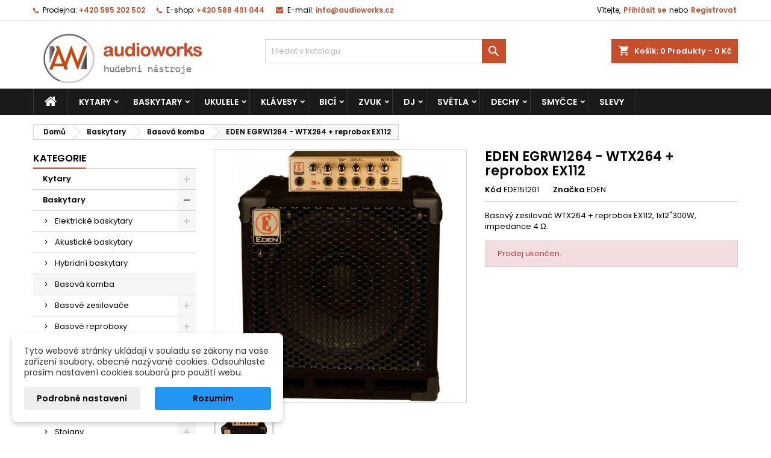

--- FILE ---
content_type: text/html; charset=utf-8
request_url: https://www.audioworks.cz/baskytary-basova-komba/57395-eden-egrw1264-wtx264-reprobox-ex112-5030463315712.html
body_size: 62227
content:
<!doctype html>
<html lang="cs">

  <head>
    
      
  <meta charset="utf-8">


  <meta http-equiv="x-ua-compatible" content="ie=edge">



  <link rel="canonical" href="https://www.audioworks.cz/baskytary-basova-komba/57395-eden-egrw1264-wtx264-reprobox-ex112-5030463315712.html">

  <title>EDEN EGRW1264 - WTX264 + reprobox EX112</title>
  
    
  
  <meta name="description" content="Basový zesilovač WTX264 + reprobox EX112, 1x12&quot;300W, impedance 4 Ω.">
  <meta name="keywords" content="">
        <link rel="canonical" href="https://www.audioworks.cz/baskytary-basova-komba/57395-eden-egrw1264-wtx264-reprobox-ex112-5030463315712.html">
  
  	  
		  	  
    
  
    <script type="application/ld+json">
  {
    "@context": "https://schema.org",
    "@type": "Organization",
    "name" : "AudioWorks.cz - Hudební nástroje",
    "url" : "https://www.audioworks.cz/"
         ,"logo": {
        "@type": "ImageObject",
        "url":"https://www.audioworks.cz/img/audioworkscz-hudebni-nastroje-logo-15695925581.jpg"
      }
      }
</script>

<script type="application/ld+json">
  {
    "@context": "https://schema.org",
    "@type": "WebPage",
    "isPartOf": {
      "@type": "WebSite",
      "url":  "https://www.audioworks.cz/",
      "name": "AudioWorks.cz - Hudební nástroje"
    },
    "name": "EDEN EGRW1264 - WTX264 + reprobox EX112",
    "url":  "https://www.audioworks.cz/baskytary-basova-komba/57395-eden-egrw1264-wtx264-reprobox-ex112-5030463315712.html"
  }
</script>


  <script type="application/ld+json">
    {
      "@context": "https://schema.org",
      "@type": "BreadcrumbList",
      "itemListElement": [
                  {
            "@type": "ListItem",
            "position": 1,
            "name": "Domů",
            "item": "https://www.audioworks.cz/"
          },                  {
            "@type": "ListItem",
            "position": 2,
            "name": "Baskytary",
            "item": "https://www.audioworks.cz/552-baskytary"
          },                  {
            "@type": "ListItem",
            "position": 3,
            "name": "Basová komba",
            "item": "https://www.audioworks.cz/186-baskytary-basova-komba"
          },                  {
            "@type": "ListItem",
            "position": 4,
            "name": "EDEN EGRW1264 - WTX264 + reprobox EX112",
            "item": "https://www.audioworks.cz/baskytary-basova-komba/57395-eden-egrw1264-wtx264-reprobox-ex112-5030463315712.html"
          }              ]
    }
  </script>
  
  
  
  <script type="application/ld+json">
  {
    "@context": "https://schema.org/",
    "@type": "Product",
    "name": "EDEN EGRW1264 - WTX264 + reprobox EX112",
    "description": "Basový zesilovač WTX264 + reprobox EX112, 1x12&quot;300W, impedance 4 Ω.",
    "category": "Basová komba",
    "image" :"https://www.audioworks.cz/68397-home_default/eden-egrw1264-wtx264-reprobox-ex112.jpg",    "sku": "EDE151201",
	    "mpn": "EDE151201"
	    ,"gtin13": "5030463315712"
        ,
    "brand": {
      "@type": "Brand",
      "name": "EDEN"
    }
                  }
</script>

  
  
    
  

  
    <meta property="og:title" content="EDEN EGRW1264 - WTX264 + reprobox EX112" />
    <meta property="og:description" content="Basový zesilovač WTX264 + reprobox EX112, 1x12&quot;300W, impedance 4 Ω." />
    <meta property="og:url" content="https://www.audioworks.cz/baskytary-basova-komba/57395-eden-egrw1264-wtx264-reprobox-ex112-5030463315712.html" />
    <meta property="og:site_name" content="AudioWorks.cz - Hudební nástroje" />
        



  <meta name="viewport" content="width=device-width, initial-scale=1">



  <link rel="icon" type="image/vnd.microsoft.icon" href="https://www.audioworks.cz/img/favicon-1.ico?1718092836">
  <link rel="shortcut icon" type="image/x-icon" href="https://www.audioworks.cz/img/favicon-1.ico?1718092836">



  
  <link rel="stylesheet" href="https://www.audioworks.cz/modules/dm_cookies/views/css/dm_cookies_new.css" type="text/css" media="all">
  <link rel="stylesheet" href="https://www.audioworks.cz/themes/AngarTheme/assets/css/theme.css" type="text/css" media="all">
  <link rel="stylesheet" href="https://www.audioworks.cz/themes/AngarTheme/assets/css/libs/jquery.bxslider.css" type="text/css" media="all">
  <link rel="stylesheet" href="https://www.audioworks.cz/themes/AngarTheme/assets/css/font-awesome.css" type="text/css" media="all">
  <link rel="stylesheet" href="https://www.audioworks.cz/themes/AngarTheme/assets/css/angartheme.css" type="text/css" media="all">
  <link rel="stylesheet" href="https://www.audioworks.cz/themes/AngarTheme/assets/css/home_modyficators.css" type="text/css" media="all">
  <link rel="stylesheet" href="https://www.audioworks.cz/themes/AngarTheme/assets/css/rwd.css" type="text/css" media="all">
  <link rel="stylesheet" href="https://www.audioworks.cz/themes/AngarTheme/assets/css/black.css" type="text/css" media="all">
  <link rel="stylesheet" href="https://www.audioworks.cz/themes/AngarTheme/modules/ps_searchbar/ps_searchbar.css" type="text/css" media="all">
  <link rel="stylesheet" href="https://www.audioworks.cz/modules/angarbanners/views/css/hooks.css" type="text/css" media="all">
  <link rel="stylesheet" href="https://www.audioworks.cz/modules/angarcatproduct/views/css/at_catproduct.css" type="text/css" media="all">
  <link rel="stylesheet" href="https://www.audioworks.cz/modules/angarcmsdesc/views/css/angarcmsdesc.css" type="text/css" media="all">
  <link rel="stylesheet" href="https://www.audioworks.cz/modules/angarmanufacturer/views/css/at_manufacturer.css" type="text/css" media="all">
  <link rel="stylesheet" href="https://www.audioworks.cz/modules/angarslider/views/css/angarslider.css" type="text/css" media="all">
  <link rel="stylesheet" href="https://www.audioworks.cz/modules/angarscrolltop/views/css/angarscrolltop.css" type="text/css" media="all">
  <link rel="stylesheet" href="https://www.audioworks.cz/modules/cashondeliveryplus/views/css/codplusfront.css" type="text/css" media="all">
  <link rel="stylesheet" href="https://www.audioworks.cz/modules/dm_remainingprice/views/css/dm_remaining_17.css" type="text/css" media="all">
  <link rel="stylesheet" href="https://www.audioworks.cz/modules/tmproductvideos//views/css/video/video-js.css" type="text/css" media="all">
  <link rel="stylesheet" href="https://www.audioworks.cz/modules/tmproductvideos/views/css/tmproductvideos.css" type="text/css" media="all">
  <link rel="stylesheet" href="https://www.audioworks.cz/js/jquery/ui/themes/base/minified/jquery-ui.min.css" type="text/css" media="all">
  <link rel="stylesheet" href="https://www.audioworks.cz/js/jquery/ui/themes/base/minified/jquery.ui.theme.min.css" type="text/css" media="all">
  <link rel="stylesheet" href="https://www.audioworks.cz/themes/AngarTheme/assets/css/custom.css" type="text/css" media="all">


<style type="text/css">

@media (min-width:768px) {
									}

body {
	background-color: #ffffff;
	font-family: "Poppins", Arial, Helvetica, sans-serif;
}

.products .product-miniature .product-title {
    height: 32px;
}

.products .product-miniature .product-title a {
    font-size: 14px;
    line-height: 16px;
}

#content-wrapper .products .product-miniature .product-desc {
    height: 36px;
}

@media (min-width: 991px) {
    #home_categories ul li .cat-container {
        min-height: 0px;
    }
}

@media (min-width: 768px) {
    #_desktop_logo {
        padding-top: 12px;
        padding-bottom: 0px;
    }
}

nav.header-nav {
    background: #ffffff;
}

nav.header-nav,
.header_sep2 #contact-link span.shop-phone,
.header_sep2 #contact-link span.shop-phone.shop-tel,
.header_sep2 #contact-link span.shop-phone:last-child,
.header_sep2 .lang_currency_top,
.header_sep2 .lang_currency_top:last-child,
.header_sep2 #_desktop_currency_selector,
.header_sep2 #_desktop_language_selector,
.header_sep2 #_desktop_user_info {
    border-color: #d6d4d4;
}

#contact-link,
#contact-link a,
.lang_currency_top span.lang_currency_text,
.lang_currency_top .dropdown i.expand-more,
nav.header-nav .user-info span,
nav.header-nav .user-info a.logout,
#languages-block-top div.current,
nav.header-nav a {
    color: #000000;
}

#contact-link span.shop-phone strong,
#contact-link span.shop-phone strong a,
.lang_currency_top span.expand-more,
nav.header-nav .user-info a.account {
    color: #c64e2b;
}

#contact-link span.shop-phone i {
    color: #c64e2b;
}

.header-top {
    background: #ffffff;
}

div#search_widget form button[type=submit] {
    background: #c64e2b;
    color: #ffffff;
}

div#search_widget form button[type=submit]:hover {
    background: #c64e2b;
    color: #ffffff;
}



#header div#_desktop_cart .blockcart .header {
    background: #c64e2b;
}

#header div#_desktop_cart .blockcart .header a.cart_link {
    color: #ffffff;
}


#homepage-slider .bx-wrapper .bx-pager.bx-default-pager a:hover,
#homepage-slider .bx-wrapper .bx-pager.bx-default-pager a.active{
    background: #c64e2b;
}

div#rwd_menu {
    background: #1b1a1b;
}

div#rwd_menu,
div#rwd_menu a {
    color: #ffffff;
}

div#rwd_menu,
div#rwd_menu .rwd_menu_item,
div#rwd_menu .rwd_menu_item:first-child {
    border-color: #363636;
}

div#rwd_menu .rwd_menu_item:hover,
div#rwd_menu .rwd_menu_item:focus,
div#rwd_menu .rwd_menu_item a:hover,
div#rwd_menu .rwd_menu_item a:focus {
    color: #ffffff;
    background: #c64e2b;
}

#mobile_top_menu_wrapper2 .top-menu li a:hover,
.rwd_menu_open ul.user_info li a:hover {
    background: #c64e2b;
    color: #ffffff;
}

#_desktop_top_menu{
    background: #1b1a1b;
}

#_desktop_top_menu,
#_desktop_top_menu > ul > li,
.menu_sep1 #_desktop_top_menu > ul > li,
.menu_sep1 #_desktop_top_menu > ul > li:last-child,
.menu_sep2 #_desktop_top_menu,
.menu_sep2 #_desktop_top_menu > ul > li,
.menu_sep2 #_desktop_top_menu > ul > li:last-child,
.menu_sep3 #_desktop_top_menu,
.menu_sep4 #_desktop_top_menu,
.menu_sep5 #_desktop_top_menu,
.menu_sep6 #_desktop_top_menu {
    border-color: #363636;
}

#_desktop_top_menu > ul > li > a {
    color: #ffffff;
}

#_desktop_top_menu > ul > li:hover > a {
    color: #ffffff;
    background: #c64e2b;
}

.submenu1 #_desktop_top_menu .popover.sub-menu ul.top-menu li a:hover,
.submenu3 #_desktop_top_menu .popover.sub-menu ul.top-menu li a:hover,
.live_edit_0.submenu1 #_desktop_top_menu .popover.sub-menu ul.top-menu li:hover > a,
.live_edit_0.submenu3 #_desktop_top_menu .popover.sub-menu ul.top-menu li:hover > a {
    background: #c64e2b;
    color: #ffffff;
}


#home_categories .homecat_title span {
    border-color: #c64e2b;
}

#home_categories ul li .homecat_name span {
    background: #c64e2b;
}

#home_categories ul li a.view_more {
    background: #c64e2b;
    color: #ffffff;
    border-color: #c64e2b;
}

#home_categories ul li a.view_more:hover {
    background: #1b1a1b;
    color: #ffffff;
    border-color: #1b1a1b;
}

.columns .text-uppercase a,
.columns .text-uppercase span,
.columns div#_desktop_cart .cart_index_title a,
#home_man_product .catprod_title a span {
    border-color: #c64e2b;
}

#index .tabs ul.nav-tabs li.nav-item a.active,
#index .tabs ul.nav-tabs li.nav-item a:hover,
.index_title a,
.index_title span {
    border-color: #c64e2b;
}

a.product-flags-plist span.product-flag,
a.product-flags-plist span.product-flag.new,
#home_cat_product a.product-flags-plist span.product-flag.new,
#product #content .product-flags li,
#product #content .product-flags .product-flag.new {
    background: #c64e2b;
}

.products .product-miniature .product-title a,
#home_cat_product ul li .right-block .name_block a {
    color: #000000;
}

.products .product-miniature span.price,
#home_cat_product ul li .product-price-and-shipping .price,
.ui-widget .search_right span.search_price,
body#view #main .wishlist-product-price {
    color: #ff5722;
}

.button-container .add-to-cart:hover,
#subcart .cart-buttons .viewcart:hover,
body#view ul li.wishlist-products-item .wishlist-product-bottom .btn-primary:hover {
    background: #8a3117;
    color: #ffffff;
    border-color: #8a3117;
}

.button-container .add-to-cart,
.button-container .add-to-cart:disabled,
#subcart .cart-buttons .viewcart,
body#view ul li.wishlist-products-item .wishlist-product-bottom .btn-primary {
    background: #c64e2b;
    color: #ffffff;
    border-color: #c64e2b;
}

#home_cat_product .catprod_title span {
    border-color: #c64e2b;
}

#home_man .man_title span {
    border-color: #c64e2b;
}

div#angarinfo_block .icon_cms {
    color: #c64e2b;
}

.footer-container {
    background: #1b1a1b;
}

.footer-container,
.footer-container .h3,
.footer-container .links .title,
.row.social_footer {
    border-color: #363636;
}

.footer-container .h3 span,
.footer-container .h3 a,
.footer-container .links .title span.h3,
.footer-container .links .title a.h3 {
    border-color: #c64e2b;
}

.footer-container,
.footer-container .h3,
.footer-container .links .title .h3,
.footer-container a,
.footer-container li a,
.footer-container .links ul>li a {
    color: #ffffff;
}

.block_newsletter .btn-newsletter {
    background: #c64e2b;
    color: #ffffff;
}

.block_newsletter .btn-newsletter:hover {
    background: #c64e2b;
    color: #ffffff;
}

.footer-container .bottom-footer {
    background: #1b1a1b;
    border-color: #363636;
    color: #ffffff;
}

.product-prices .current-price span.price {
    color: #ff5722;
}

.product-add-to-cart button.btn.add-to-cart:hover {
    background: #8a3117;
    color: #ffffff;
    border-color: #8a3117;
}

.product-add-to-cart button.btn.add-to-cart,
.product-add-to-cart button.btn.add-to-cart:disabled {
    background: #c64e2b;
    color: #ffffff;
    border-color: #c64e2b;
}

#product .tabs ul.nav-tabs li.nav-item a.active,
#product .tabs ul.nav-tabs li.nav-item a:hover,
#product .index_title span,
.page-product-heading span,
body #product-comments-list-header .comments-nb {
    border-color: #c64e2b;
}

body .btn-primary:hover {
    background: #3aa04c;
    color: #ffffff;
    border-color: #196f28;
}

body .btn-primary,
body .btn-primary.disabled,
body .btn-primary:disabled,
body .btn-primary.disabled:hover {
    background: #43b754;
    color: #ffffff;
    border-color: #399a49;
}

body .btn-secondary:hover {
    background: #eeeeee;
    color: #000000;
    border-color: #d8d8d8;
}

body .btn-secondary,
body .btn-secondary.disabled,
body .btn-secondary:disabled,
body .btn-secondary.disabled:hover {
    background: #f6f6f6;
    color: #000000;
    border-color: #d8d8d8;
}

.form-control:focus, .input-group.focus {
    border-color: #dbdbdb;
    outline-color: #dbdbdb;
}

body .pagination .page-list .current a,
body .pagination .page-list a:hover,
body .pagination .page-list .current a.disabled,
body .pagination .page-list .current a.disabled:hover {
    color: #c64e2b;
}

.page-my-account #content .links a:hover i {
    color: #c64e2b;
}

#scroll_top {
    background: #c64e2b;
    color: #ffffff;
}

#scroll_top:hover,
#scroll_top:focus {
    background: #1b1a1b;
    color: #ffffff;
}

</style>

<link rel="stylesheet" rel="preload" as="style" href="https://fonts.googleapis.com/css?family=Poppins:400,600&amp;subset=latin,latin-ext&display=block" type="text/css" media="all" />




  

  <script type="text/javascript">
        var dm_cookie_html_banner = "<style>\n\n    input:checked + .dm_slider {\n      background-color: #2196F3;\n    }\n\n    input:focus + .dm_slider {\n      box-shadow: 0 0 1px #2196F3;\n    }\n\n    .dm-cookie-popup-accept-cookies, .dm-cookie-popup-accept-cookies-save-group {\n        background-color: #2196F3;\n        border:1px solid #2196F3;\n        color: ;\n    }\n\n    .dm-cookie-popup-accept-cookies:hover {\n        background-color: #225c9f;\n        color: ;\n    }\n\n    .dm-cookie-popup-accept-cookies-save-group:hover {\n        background-color: #225c9f;\n        \n    }\n\n    \n\n<\/style>\n\n<div id=\"dm-cookie-popup-container\">\n\n    <div class=\"dm-cookie-popup\" style=\"display: none;\">\n\n        <div class=\"dm-cookie-popup-inner\">\n            <div  class=\"dm-cookie-popup-left\">\n\n                \n                <div class=\"dm-cookie-popup-sub-headline\">Tyto webov\u00e9 str\u00e1nky ukl\u00e1daj\u00ed v souladu se z\u00e1kony na va\u0161e za\u0159\u00edzen\u00ed soubory, obecn\u011b naz\u00fdvan\u00e9 cookies. Odsouhlaste pros\u00edm nastaven\u00ed cookies soubor\u016f pro pou\u017eit\u00ed webu.<\/div>\n            <\/div>\n        <\/div>\n\n        <div class=\"dm-cookie-popup-lower\">\n            <ul class=\"dm_cookies_variant\" style=\"display: none;\">\n\n                <li class=\"dm_cookies_variant_item\">\n                    <p class=\"dm_cookies_more_info\">\n                        <span>\n                            <label class=\"switch\">\n                                <input type=\"checkbox\" name=\"dm_cookie_group_default\" id=\"dm_cookie_group_default\" class=\"noUniform\" checked=\"checked\" disabled \/>\n                                <span class=\"dm_slider round\"><\/span>\n                            <\/label>\n                            <span class=\"dm_title_group\">Technick\u00e9 cookies<\/span>\n                        <\/span>\n                        <br \/>\n                        Tyto soubory cookie jsou nezbytn\u00e9 pro provoz na\u0161ich slu\u017eeb a nelze je vypnout. Obvykle se nastavuj\u00ed pouze v reakci na va\u0161e akce, jako je nap\u0159\u00edklad vytvo\u0159en\u00ed \u00fa\u010dtu nebo ulo\u017een\u00ed seznamu p\u0159\u00e1n\u00ed na pozd\u011bji.\n                    <\/p>\n                <\/li>\n                \n                <li class=\"dm_cookies_variant_item\">\n                    <p class=\"dm_cookies_more_info\">\n                        <span>\n                            <label class=\"switch\">\n                                <input type=\"checkbox\" name=\"dm_cookie_group_1\" id=\"dm_cookie_group_1\" class=\"noUniform\"  \/>\n                                <span class=\"dm_slider round\"><\/span>\n                            <\/label>\n                            <span class=\"dm_title_group\">Analytick\u00e9 cookies<\/span>\n                        <\/span>\n                        <br \/>\n                        Tyto soubory cookie n\u00e1m umo\u017e\u0148uj\u00ed po\u010d\u00edtat n\u00e1v\u0161t\u011bvy a provoz, abychom m\u011bli p\u0159ehled o tom, kter\u00e9 str\u00e1nky jsou nejobl\u00edben\u011bj\u0161\u00ed a jak se na na\u0161em webu n\u00e1v\u0161t\u011bvn\u00edci pohybuj\u00ed. Ve\u0161ker\u00e9 informace, kter\u00e9 tyto soubory cookie shroma\u017e\u010fuj\u00ed, jsou agregovan\u00e9, a tedy anonymn\u00ed.\n                    <\/p>\n                <\/li>\n\n                <li class=\"dm_cookies_variant_item\">\n                    <p class=\"dm_cookies_more_info\">\n                        <span>\n                            <label class=\"switch\">\n                                <input type=\"checkbox\" name=\"dm_cookie_group_2\" id=\"dm_cookie_group_2\" class=\"noUniform\"  \/>\n                                <span class=\"dm_slider round\"><\/span>\n                            <\/label>\n                            <span class=\"dm_title_group\">Marketingov\u00e9 cookies<\/span>\n                        <\/span>\n                        <br \/>\n                        Kdy\u017e p\u0159ijmete marketingov\u00e9 soubory cookie, d\u00e1v\u00e1te n\u00e1m souhlas um\u00edstit do va\u0161eho za\u0159\u00edzen\u00ed soubory cookie, kter\u00e9 v\u00e1m poskytnou relevantn\u00ed obsah odpov\u00eddaj\u00edc\u00ed va\u0161im z\u00e1jm\u016fm. Tyto soubory cookie mohou b\u00fdt nastaveny n\u00e1mi nebo na\u0161imi reklamn\u00edmi partnery prost\u0159ednictv\u00edm na\u0161ich str\u00e1nek. Jejich \u00fa\u010delem je vytvo\u0159it profil va\u0161ich z\u00e1jm\u016f a zobrazovat v\u00e1m relevantn\u00ed obsah na na\u0161ich webov\u00fdch str\u00e1nk\u00e1ch i na webov\u00fdch str\u00e1nk\u00e1ch t\u0159et\u00edch stran.\n                    <\/p>\n                <\/li>\n\n            <\/ul>\n        <\/div>\n\n        <div class=\"dm-cookie-popup-cms-link\">\n                            <a href=\"https:\/\/www.audioworks.cz\/content\/58-vse-o-cookies\" class=\"cookie-a\">P\u0159ej\u00edt na str\u00e1nku Podrobn\u011b o cookies<\/a>\n                    <\/div>\n\n        <div class=\"dm-cookie-popup-right\">\n\n\n            <div class=\"dm-cookie-popup-buttons\">\n                <button class=\"dm-cookie-popup-learn-more\">Podrobn\u00e9 nastaven\u00ed<\/button>\n                <button class=\"dm-cookie-popup-accept-cookies\">Rozum\u00edm<\/button>\n                <button class=\"dm-cookie-popup-accept-cookies-save-group\">Ulo\u017eit<\/button>\n            <\/div>\n\n\n\n        <\/div>\n\n    <\/div>\n<\/div>\n";
        var dm_cookies_ajax_consent = "https:\/\/www.audioworks.cz\/module\/dm_cookies\/ajax";
        var dm_cookies_base_url = "https:\/\/www.audioworks.cz\/";
        var dm_cookies_days_expires = 365;
        var dm_cookies_id_guest = 20999665;
        var dm_cookies_position = "bottomleft";
        var dm_cookies_reload = "";
        var dm_cookies_set_new_type = "footer";
        var dm_heureka_country = "cz";
        var dm_heureka_key = "";
        var dm_heureka_odsazeni = 60;
        var dm_heureka_position = 21;
        var ga4_add_to_cart = 1;
        var ga4_currency = "CZK";
        var ga4_id_fo = "G-2VRBT1QZHP";
        var ga4_product_detail = {"tax_name":"deprecated","tax_rate":21,"id_manufacturer":"679","id_supplier":"1","id_category_default":"186","id_shop_default":"1","manufacturer_name":"EDEN","supplier_name":"PMC","name":"EDEN EGRW1264 - WTX264 + reprobox EX112","description":"<p><strong>EDEN EGRW1264<\/strong><\/p>\r\n<p>Baskytarov\u00fd zesilova\u010d\u00a0<br \/>-\u00a0S\u00e9rie: WTX\u00a0<br \/>- V\u00fdkon: 300 W\u00a0<br \/>- Impedance: 4 Ohmy\u00a0<br \/>- T\u0159\u00edp\u00e1smov\u00fd ekvaliz\u00e9r\u00a0<br \/>- Ovlada\u010d Enhance\u00a0<br \/>- Bass boost + Mid shift\u00a0<br \/>- Funkce Mute\u00a0<br \/>- Efektov\u00e1 smy\u010dka; 2x jack 6,3 mm\u00a0<br \/>- Sluch\u00e1tkov\u00fd v\u00fdstup; jack 6,3 mm\u00a0<br \/>- Vstup AUX (L\/R); 2x jack 6,3 mm\u00a0<br \/>- V\u00fdstup na ladi\u010dku; jack 6,3 mm\u00a0<br \/>- Vstup pro footswitch; jack 6,3 mm\u00a0<br \/>- Symetrick\u00fd linkov\u00fd v\u00fdstup XLR s nastaven\u00edm \u00farovn\u011b Level a p\u0159ep\u00edna\u010dem Ground\/Lift\u00a0<br \/>- 3x v\u00fdstup pro p\u0159ipojen\u00ed reproboxu; 1x Speakon + 2x jack 6,3 mm\u00a0<br \/>- Rozm\u011bry (mm): 203 (\u0161\u00ed\u0159ka), 64 (v\u00fd\u0161ka), 229 (hloubka)\u00a0<br \/>- Hmotnost: 2 kg\u00a0<br \/><br \/>Baskytarov\u00fd reprobox\u00a0<br \/>- S\u00e9rie: EX\u00a0<br \/>- V\u00fdkon: 300 W\u00a0<br \/>- Reproduktory: 1x 12\u201d Eden\u00a0<br \/>- Impedance: 4 Ohmy\u00a0<br \/>- Bassreflex\u00a0<br \/>- Frekven\u010dn\u00ed rozsah: 48 Hz \u2013 13 kHz\u00a0<br \/>- Rozm\u011bry (mm): 318 (\u0161\u00ed\u0159ka), 362 (v\u00fd\u0161ka), 375 (hloubka)\u00a0<br \/>- Hmotnost: 11 kg<\/p>","description_short":"<p>Basov\u00fd zesilova\u010d WTX264 + reprobox EX112, 1x12\"300W, impedance 4 \u2126.<\/p>","quantity":0,"minimal_quantity":"1","low_stock_threshold":"0","low_stock_alert":"0","available_now":"Skladem","available_later":"Nen\u00ed skladem - na objedn\u00e1vku","price":19495.867769,"specificPrice":{"id_specific_price":"3272","id_specific_price_rule":"0","id_cart":"0","id_product":"57395","id_product_attribute":"0","id_shop":"0","id_shop_group":"0","id_currency":"0","id_country":"0","id_group":"0","id_customer":"0","price":"-1.000000","from_quantity":"1","reduction":"310.000000","reduction_tax":"1","reduction_type":"amount","from":"0000-00-00 00:00:00","to":"0000-00-00 00:00:00","score":"32"},"additional_shipping_cost":"0.000000","wholesale_price":"0.000000","on_sale":"0","online_only":"0","unity":"","unit_price":"0.000000","unit_price_ratio":"0.000000","ecotax":"0.000000","reference":"EDE151201","supplier_reference":"","location":"","width":"0.000000","height":"0.000000","depth":"0.000000","weight":"0.000000","ean13":"5030463315712","isbn":"","upc":"","mpn":"","link_rewrite":"eden-egrw1264-wtx264-reprobox-ex112","meta_description":"","meta_keywords":"","meta_title":"","quantity_discount":"0","customizable":"0","new":false,"uploadable_files":"0","text_fields":"0","active":"1","redirect_type":"default","id_type_redirected":"0","available_for_order":"0","available_date":"0000-00-00","show_condition":"0","condition":"new","show_price":"0","indexed":"1","visibility":"none","date_add":"2016-04-04 14:21:46","date_upd":"2024-07-22 15:35:41","tags":false,"state":"1","base_price":"19752.066116","id_tax_rules_group":"1","id_color_default":0,"advanced_stock_management":"0","out_of_stock":2,"depends_on_stock":false,"isFullyLoaded":true,"cache_is_pack":"0","cache_has_attachments":"0","is_virtual":"0","id_pack_product_attribute":null,"cache_default_attribute":"0","category":"baskytary-basova-komba","pack_stock_type":"3","additional_delivery_times":"1","delivery_in_stock":"","delivery_out_stock":"","product_type":"standard","id":57395,"id_shop_list":[],"force_id":false,"todelete":"1","default_cat":"Basov\u00e1 komba","currency":"CZK","final_price":23590,"affiliation":"AudioWorks.cz - Hudebn\u00ed n\u00e1stroje"};
        var ga4_ps_version = "1.7";
        var ga4_view_item = 1;
        var prestashop = {"cart":{"products":[],"totals":{"total":{"type":"total","label":"Celkem","amount":0,"value":"0\u00a0K\u010d"},"total_including_tax":{"type":"total","label":"Celkem (s DPH)","amount":0,"value":"0\u00a0K\u010d"},"total_excluding_tax":{"type":"total","label":"Celkem (bez DPH)","amount":0,"value":"0\u00a0K\u010d"}},"subtotals":{"products":{"type":"products","label":"Mezisou\u010det","amount":0,"value":"0\u00a0K\u010d"},"discounts":null,"shipping":{"type":"shipping","label":"Doru\u010den\u00ed","amount":0,"value":""},"tax":null},"products_count":0,"summary_string":"0 polo\u017eek","vouchers":{"allowed":1,"added":[]},"discounts":[],"minimalPurchase":0,"minimalPurchaseRequired":""},"currency":{"id":4,"name":"\u010cesk\u00e1 koruna","iso_code":"CZK","iso_code_num":"203","sign":"K\u010d"},"customer":{"lastname":null,"firstname":null,"email":null,"birthday":null,"newsletter":null,"newsletter_date_add":null,"optin":null,"website":null,"company":null,"siret":null,"ape":null,"is_logged":false,"gender":{"type":null,"name":null},"addresses":[]},"country":{"id_zone":"9","id_currency":"0","call_prefix":"420","iso_code":"CZ","active":"1","contains_states":"0","need_identification_number":"0","need_zip_code":"1","zip_code_format":"","display_tax_label":"1","name":"\u010cesko","id":16},"language":{"name":"\u010cesky (Czech)","iso_code":"cs","locale":"cs-CZ","language_code":"cs-cz","active":"1","is_rtl":"0","date_format_lite":"Y-m-d","date_format_full":"Y-m-d H:i:s","id":6},"page":{"title":"","canonical":"https:\/\/www.audioworks.cz\/baskytary-basova-komba\/57395-eden-egrw1264-wtx264-reprobox-ex112-5030463315712.html","meta":{"title":"EDEN EGRW1264 - WTX264 + reprobox EX112","description":"Basov\u00fd zesilova\u010d WTX264 + reprobox EX112, 1x12\"300W, impedance 4 \u2126.","keywords":"","robots":"index"},"page_name":"product","body_classes":{"lang-cs":true,"lang-rtl":false,"country-CZ":true,"currency-CZK":true,"layout-left-column":true,"page-product":true,"tax-display-enabled":true,"page-customer-account":false,"product-id-57395":true,"product-EDEN EGRW1264 - WTX264 + reprobox EX112":true,"product-id-category-186":true,"product-id-manufacturer-679":true,"product-id-supplier-1":true},"admin_notifications":[],"password-policy":{"feedbacks":{"0":"Velmi slab\u00e9","1":"Slab\u00e9","2":"Pr\u016fm\u011brn\u00fd","3":"Siln\u00e9","4":"Velmi siln\u00e9","Straight rows of keys are easy to guess":"Skupiny stejn\u00fdch znak\u016f je velmi snadn\u00e9 uhodnout","Short keyboard patterns are easy to guess":"Kr\u00e1tk\u00e9 kombinace znak\u016f lze snadno uhodnout","Use a longer keyboard pattern with more turns":"Pou\u017eijte del\u0161\u00ed kombinace znak\u016f z r\u016fzn\u00fdch \u0159ad kl\u00e1vesnice","Repeats like \"aaa\" are easy to guess":"Opakov\u00e1n\u00ed p\u00edsmen jako \u201eaaa\u201c lze snadno uhodnout","Repeats like \"abcabcabc\" are only slightly harder to guess than \"abc\"":"Opakov\u00e1n\u00ed jako \u201eabcabcabc\u201c nen\u00ed o moc t\u011b\u017e\u0161\u00ed uhodnout ne\u017e \u201eabc\u201c","Sequences like abc or 6543 are easy to guess":"Sekvence znak\u016f jako jsou \"abc\" nebo \"6543\" je snadn\u00e9 uhodnout","Recent years are easy to guess":"P\u0159ede\u0161l\u00e9 roky se daj\u00ed lehce uhodnout","Dates are often easy to guess":"Datumy se daj\u00ed lehce uhodnout","This is a top-10 common password":"Toto je jedno z 10 nejpou\u017e\u00edvan\u011bj\u0161\u00edch hesel","This is a top-100 common password":"Toto je jedno ze 100 nejpou\u017e\u00edvan\u011bj\u0161\u00edch hesel","This is a very common password":"Toto je jedno z nejpou\u017e\u00edvan\u011bj\u0161\u00edch hesel","This is similar to a commonly used password":"Toto heslo je velmi podobn\u00e9 \u010dasto pou\u017e\u00edvan\u00e9mu heslu","A word by itself is easy to guess":"Slovo samo o sob\u011b je snadn\u00e9 uhodnout","Names and surnames by themselves are easy to guess":"Jm\u00e9na a p\u0159\u00edjmen\u00ed jdou snadno uhodnout","Common names and surnames are easy to guess":"B\u011b\u017en\u00e1 jm\u00e9na a p\u0159\u00edjmen\u00ed se daj\u00ed lehce uhodnout","Use a few words, avoid common phrases":"Pou\u017eijte n\u011bkolik slov a vyhn\u011bte se b\u011b\u017en\u00fdm fr\u00e1z\u00edm","No need for symbols, digits, or uppercase letters":"Nen\u00ed t\u0159eba pou\u017e\u00edvat symboly, \u010d\u00edsla nebo velk\u00e1 p\u00edsmena","Avoid repeated words and characters":"Vyhn\u011bte se opakov\u00e1n\u00ed slov a znak\u016f","Avoid sequences":"Vyhn\u011bte se sekvenc\u00edm znak\u016f","Avoid recent years":"Vyhn\u011bte se posledn\u00edm rok\u016fm","Avoid years that are associated with you":"Vyhn\u011bte se rok\u016fm, kter\u00e9 jsou s v\u00e1mi spojen\u00e9","Avoid dates and years that are associated with you":"Vyhn\u011bte se dat\u016fm a rok\u016fm, kter\u00e9 jsou s v\u00e1mi spojen\u00e9","Capitalization doesn't help very much":"Velk\u00e1 p\u00edsmena nemaj\u00ed skoro v\u00fdznam","All-uppercase is almost as easy to guess as all-lowercase":"V\u0161echna velk\u00e1 p\u00edsmena jdou uhodnout stejn\u011b snadno jako v\u0161echna mal\u00e1","Reversed words aren't much harder to guess":"Slova psan\u00e1 pozp\u00e1tku nen\u00ed o moc t\u011b\u017e\u0161\u00ed uhodnout","Predictable substitutions like '@' instead of 'a' don't help very much":"P\u0159edv\u00eddateln\u00e1 nahrazen\u00ed znak\u016f jako \u201e@\u201c m\u00edsto \u201ea\u201c nejsou moc u\u017eite\u010dn\u00e1","Add another word or two. Uncommon words are better.":"P\u0159idejte dal\u0161\u00ed slovo nebo dv\u011b. Lep\u0161\u00ed jsou neobvykl\u00e1 slova."}}},"shop":{"name":"AudioWorks.cz - Hudebn\u00ed n\u00e1stroje","logo":"https:\/\/www.audioworks.cz\/img\/audioworkscz-hudebni-nastroje-logo-15695925581.jpg","stores_icon":"","favicon":"https:\/\/www.audioworks.cz\/img\/favicon-1.ico"},"core_js_public_path":"\/themes\/","urls":{"base_url":"https:\/\/www.audioworks.cz\/","current_url":"https:\/\/www.audioworks.cz\/baskytary-basova-komba\/57395-eden-egrw1264-wtx264-reprobox-ex112-5030463315712.html","shop_domain_url":"https:\/\/www.audioworks.cz","img_ps_url":"https:\/\/www.audioworks.cz\/img\/","img_cat_url":"https:\/\/www.audioworks.cz\/img\/c\/","img_lang_url":"https:\/\/www.audioworks.cz\/img\/l\/","img_prod_url":"https:\/\/www.audioworks.cz\/img\/p\/","img_manu_url":"https:\/\/www.audioworks.cz\/img\/m\/","img_sup_url":"https:\/\/www.audioworks.cz\/img\/su\/","img_ship_url":"https:\/\/www.audioworks.cz\/img\/s\/","img_store_url":"https:\/\/www.audioworks.cz\/img\/st\/","img_col_url":"https:\/\/www.audioworks.cz\/img\/co\/","img_url":"https:\/\/www.audioworks.cz\/themes\/AngarTheme\/assets\/img\/","css_url":"https:\/\/www.audioworks.cz\/themes\/AngarTheme\/assets\/css\/","js_url":"https:\/\/www.audioworks.cz\/themes\/AngarTheme\/assets\/js\/","pic_url":"https:\/\/www.audioworks.cz\/upload\/","theme_assets":"https:\/\/www.audioworks.cz\/themes\/AngarTheme\/assets\/","theme_dir":"https:\/\/www.audioworks.cz\/themes\/AngarTheme\/","pages":{"address":"https:\/\/www.audioworks.cz\/adresa","addresses":"https:\/\/www.audioworks.cz\/adresy","authentication":"https:\/\/www.audioworks.cz\/autentifikace","manufacturer":"https:\/\/www.audioworks.cz\/vyrobci","cart":"https:\/\/www.audioworks.cz\/kosik","category":"https:\/\/www.audioworks.cz\/index.php?controller=category","cms":"https:\/\/www.audioworks.cz\/index.php?controller=cms","contact":"https:\/\/www.audioworks.cz\/reklamace","discount":"https:\/\/www.audioworks.cz\/slevy","guest_tracking":"https:\/\/www.audioworks.cz\/sledovani-pro-navsteniky","history":"https:\/\/www.audioworks.cz\/historie-objednavek","identity":"https:\/\/www.audioworks.cz\/identita","index":"https:\/\/www.audioworks.cz\/","my_account":"https:\/\/www.audioworks.cz\/ucet","order_confirmation":"https:\/\/www.audioworks.cz\/index.php?controller=order-confirmation","order_detail":"https:\/\/www.audioworks.cz\/index.php?controller=order-detail","order_follow":"https:\/\/www.audioworks.cz\/sledovani-objednavky","order":"https:\/\/www.audioworks.cz\/objednavka","order_return":"https:\/\/www.audioworks.cz\/index.php?controller=order-return","order_slip":"https:\/\/www.audioworks.cz\/dodaci-list","pagenotfound":"https:\/\/www.audioworks.cz\/stranka-nenalezena-404","password":"https:\/\/www.audioworks.cz\/obnoveni-hesla","pdf_invoice":"https:\/\/www.audioworks.cz\/index.php?controller=pdf-invoice","pdf_order_return":"https:\/\/www.audioworks.cz\/index.php?controller=pdf-order-return","pdf_order_slip":"https:\/\/www.audioworks.cz\/index.php?controller=pdf-order-slip","prices_drop":"https:\/\/www.audioworks.cz\/zlevnene-produkty","product":"https:\/\/www.audioworks.cz\/index.php?controller=product","registration":"https:\/\/www.audioworks.cz\/index.php?controller=registration","search":"https:\/\/www.audioworks.cz\/vyhledavani","sitemap":"https:\/\/www.audioworks.cz\/mapa-stranek","stores":"https:\/\/www.audioworks.cz\/kamenne-obchody","supplier":"https:\/\/www.audioworks.cz\/dodavatele","new_products":"https:\/\/www.audioworks.cz\/nove-produkty","brands":"https:\/\/www.audioworks.cz\/vyrobci","register":"https:\/\/www.audioworks.cz\/index.php?controller=registration","order_login":"https:\/\/www.audioworks.cz\/objednavka?login=1"},"alternative_langs":[],"actions":{"logout":"https:\/\/www.audioworks.cz\/?mylogout="},"no_picture_image":{"bySize":{"small_default":{"url":"https:\/\/www.audioworks.cz\/img\/p\/cs-default-small_default.jpg","width":98,"height":98},"cart_default":{"url":"https:\/\/www.audioworks.cz\/img\/p\/cs-default-cart_default.jpg","width":125,"height":125},"home_default":{"url":"https:\/\/www.audioworks.cz\/img\/p\/cs-default-home_default.jpg","width":259,"height":259},"medium_default":{"url":"https:\/\/www.audioworks.cz\/img\/p\/cs-default-medium_default.jpg","width":452,"height":452},"large_default":{"url":"https:\/\/www.audioworks.cz\/img\/p\/cs-default-large_default.jpg","width":800,"height":800}},"small":{"url":"https:\/\/www.audioworks.cz\/img\/p\/cs-default-small_default.jpg","width":98,"height":98},"medium":{"url":"https:\/\/www.audioworks.cz\/img\/p\/cs-default-home_default.jpg","width":259,"height":259},"large":{"url":"https:\/\/www.audioworks.cz\/img\/p\/cs-default-large_default.jpg","width":800,"height":800},"legend":""}},"configuration":{"display_taxes_label":true,"display_prices_tax_incl":true,"is_catalog":false,"show_prices":true,"opt_in":{"partner":false},"quantity_discount":{"type":"discount","label":"Jednotkov\u00e1 sleva"},"voucher_enabled":1,"return_enabled":1},"field_required":[],"breadcrumb":{"links":[{"title":"Dom\u016f","url":"https:\/\/www.audioworks.cz\/"},{"title":"Baskytary","url":"https:\/\/www.audioworks.cz\/552-baskytary"},{"title":"Basov\u00e1 komba","url":"https:\/\/www.audioworks.cz\/186-baskytary-basova-komba"},{"title":"EDEN EGRW1264 - WTX264 + reprobox EX112","url":"https:\/\/www.audioworks.cz\/baskytary-basova-komba\/57395-eden-egrw1264-wtx264-reprobox-ex112-5030463315712.html"}],"count":4},"link":{"protocol_link":"https:\/\/","protocol_content":"https:\/\/"},"time":1768914961,"static_token":"5ac28eaec4b54613a9044bced218e44f","token":"0b6f716897d7758265dc0c113407a968","debug":false};
      </script>



   
    <script data-keepinline="true">

        // GTAG consent
        window.dataLayer = window.dataLayer || [];
        function gtag(){dataLayer.push(arguments);}

        gtag("consent", "default", {
            "ad_storage": "denied",
            "ad_user_data": "denied",
            "ad_personalization": "denied",
            "analytics_storage": "denied"
        });

        
                            
                    gtag("set", "ads_data_redaction", true);
                
                    

        dataLayer.push({
            "event" : "default_consent",
        });

     </script>


    <script data-keepinline="true">
        window.uetq = window.uetq || [];
        window.uetq.push("consent", "default", {
            "ad_storage": "denied"
        });
     </script>




<link rel='preconnect' href='https://www.google.com' />
<link rel='dns-prefetch' href='https://www.google.com' />
<link rel='preconnect' href='https://www.google.cz' />
<link rel='dns-prefetch' href='https://www.google.cz' />
<link rel='preconnect' href='https://www.googletagmanager.com' />
<link rel='dns-prefetch' href='https://www.googletagmanager.com' />


<link rel='preconnect' href='https://google-analytics.com' />
<link rel='dns-prefetch' href='https://google-analytics.com' />
            <!-- Měřicí kód GA4 (www.psmoduly.cz / www.openservis.cz) - begin -->
            <!-- Global site tag (gtag.js) - Google Analytics -->
<script async src="https://www.googletagmanager.com/gtag/js?id=G-2VRBT1QZHP"></script>
<script>
  window.dataLayer = window.dataLayer || [];
  function gtag(){dataLayer.push(arguments);}
  
  gtag('consent', 'default', {
  'ad_storage': 'granted',
  'ad_user_data': 'granted',
  'ad_personalization': 'granted',
  'analytics_storage': 'granted',
  'personalization_storage': 'granted',
  });
  
  gtag('js', new Date());

  gtag('config', 'G-2VRBT1QZHP', { 'anonymize_ip': true });
</script>
<!-- Měřicí kód GA4 (www.psmoduly.cz / www.openservis.cz) - end -->
<link rel='preconnect' href='https://www.google.com' />
<link rel='dns-prefetch' href='https://www.google.com' />
<link rel='preconnect' href='https://www.google.cz' />
<link rel='dns-prefetch' href='https://www.google.cz' />
<link rel='preconnect' href='https://www.googletagmanager.com' />
<link rel='dns-prefetch' href='https://www.googletagmanager.com' />


        <!-- Global site tag (gtag.js) - Google AdWords: AW-941962087 -->
        <script async src="https://www.googletagmanager.com/gtag/js?id=AW-941962087"></script>
        <script data-keepinline="true">
        window.dataLayer = window.dataLayer || [];
        function gtag(){dataLayer.push(arguments);}
  
        gtag('consent', 'default', {
  'ad_storage': 'granted',
  'ad_user_data': 'granted',
  'ad_personalization': 'granted',
  'analytics_storage': 'granted',
  'personalization_storage': 'granted',
        });
  
        gtag('js', new Date());
        gtag('config', 'AW-941962087');
        </script>
        <!-- Event snippet for each page -->
                <script data-keepinline="true">
                gtag('event', 'page_view', {
                'google_business_vertical': 'retail',
                'send_to': 'AW-941962087',
                'ecomm_prodid': 57395,
                'ecomm_pagetype': 'product'
                , 'ecomm_totalvalue': 19495.87
                    ,'ecomm_currency': 'CZK'
                , 'ecomm_category': 'Basová komba'
                , 'isSaleItem': false
                , 'isNewItem': false
                });
                </script>
                <?php
/**
 * NOTICE OF LICENSE
 *
 * Smartsupp live chat - official plugin. Smartsupp is free live chat with visitor recording. 
 * The plugin enables you to create a free account or sign in with existing one. Pre-integrated 
 * customer info with WooCommerce (you will see names and emails of signed in webshop visitors).
 * Optional API for advanced chat box modifications.
 *
 * You must not modify, adapt or create derivative works of this source code
 *
 *  @author    Smartsupp
 *  @copyright 2021 Smartsupp.com
 *  @license   GPL-2.0+
**/ 
?>

<script type="text/javascript">
            var _smartsupp = _smartsupp || {};
            _smartsupp.key = '9c1e1ca7ebb5a4488714e05f4f08d9804481d247';
_smartsupp.cookieDomain = '.www.audioworks.cz';
_smartsupp.sitePlatform = 'Prestashop 8.1.6';
window.smartsupp||(function(d) {
                var s,c,o=smartsupp=function(){ o._.push(arguments)};o._=[];
                s=d.getElementsByTagName('script')[0];c=d.createElement('script');
                c.type='text/javascript';c.charset='utf-8';c.async=true;
                c.src='//www.smartsuppchat.com/loader.js';s.parentNode.insertBefore(c,s);
            })(document);
            </script><script type="text/javascript"></script>



    
  <meta property="og:type" content="product">
      <meta property="og:image" content="https://www.audioworks.cz/68397-large_default/eden-egrw1264-wtx264-reprobox-ex112.jpg">
  
    
  </head>

  <body id="product" class="lang-cs country-cz currency-czk layout-left-column page-product tax-display-enabled product-id-57395 product-eden-egrw1264-wtx264-reprobox-ex112 product-id-category-186 product-id-manufacturer-679 product-id-supplier-1 live_edit_  ps_816 no_bg bg_attatchment_fixed bg_position_tl bg_repeat_xy bg_size_initial slider_position_column slider_controls_black banners_top2 banners_top_tablets2 banners_top_phones1 banners_bottom2 banners_bottom_tablets2 banners_bottom_phones1 submenu1 pl_1col_qty_5 pl_2col_qty_4 pl_3col_qty_3 pl_1col_qty_bigtablets_3 pl_2col_qty_bigtablets_3 pl_3col_qty_bigtablets_2 pl_1col_qty_tablets_3 pl_1col_qty_phones_1 home_tabs1 pl_border_type2 pl_button_icon_no pl_button_qty2 pl_desc_no pl_reviews_no pl_availability_no product_layout2 hide_reference_no hide_reassurance_yes product_tabs1 menu_sep1 header_sep1 slider_boxed feat_cat_style2 feat_cat4 feat_cat_bigtablets2 feat_cat_tablets2 feat_cat_phones0 all_products_no pl_colors_yes newsletter_info_yes stickycart_yes stickymenu_yes homeicon_no pl_man_no product_hide_man_no cart_style1 pl_ref_yes header_style_1 mainfont_Poppins bg_white page_width_1200 pl_qty_yes pl_stock_no product_stock_no cat_image_no cat_desc_mobile_no subcat_image_no subcat_style_0 subcat_qty_5 pl_price_default product_price_default footer_style_1 standard_carusele not_logged   shop-1">

    
      
    

    <main>
      
              

      <header id="header">
        
          


  <div class="header-banner">
    
  </div>



  <nav class="header-nav">
    <div class="container">
      <div class="row">
          <div class="col-md-12 col-xs-12">
            <div id="_desktop_contact_link">
  <div id="contact-link">

			<span class="shop-phone contact_link">
			<a href="https://www.audioworks.cz/reklamace">Kontakt</a>
		</span>
	
			<span class="shop-phone shop-tel">
			<i class="fa fa-phone"></i>
			<span class="shop-phone_text">Prodejna:</span>
			<strong><a href="tel:+420 585 202 502">+420 585 202 502</a></strong>
		</span>
		<span class="shop-phone shop-tel">
			<i class="fa fa-phone"></i>
			<span class="shop-phone_text">E-shop:</span>
			<strong><a href="tel:+420 588 491 044">+420 588 491 044</a></strong>
		</span>
	
			<span class="shop-phone shop-email">
			<i class="fa fa-envelope"></i>
			<span class="shop-phone_text">E-mail:</span>
			<strong><a href="&#109;&#97;&#105;&#108;&#116;&#111;&#58;%69%6e%66%6f@%61%75%64%69%6f%77%6f%72%6b%73.%63%7a" >&#x69;&#x6e;&#x66;&#x6f;&#x40;&#x61;&#x75;&#x64;&#x69;&#x6f;&#x77;&#x6f;&#x72;&#x6b;&#x73;&#x2e;&#x63;&#x7a;</a></strong>
		</span>
	<!--
 	 <span class="shop-phone shop-email">
			<i class="fa fa-bell-o"></i>
		  <span class="shop-phone_text"><strong><a style="color: darkblue" href="https://www.audioworks.cz/content/51-vanocni-oteviraci-doba">Vánoční otevírací doba</a></strong></span>
	</span>
	-->

  </div>
</div>


            <div id="_desktop_user_info">
  <div class="user-info">


	<ul class="user_info hidden-md-up">

		
			<li><a href="https://www.audioworks.cz/ucet" title="Přihlášení k vašemu zákaznickému účtu" rel="nofollow">Přihlásit se</a></li>
			<li><a href="https://www.audioworks.cz/index.php?controller=registration" title="Přihlášení k vašemu zákaznickému účtu" rel="nofollow">Registrovat</a></li>

		
	</ul>


	<div class="hidden-sm-down">
		<span class="welcome">Vítejte,</span>
					<a class="account" href="https://www.audioworks.cz/ucet" title="Přihlášení k vašemu zákaznickému účtu" rel="nofollow">Přihlásit se</a>

			<span class="or">nebo</span>

			<a class="account" href="https://www.audioworks.cz/index.php?controller=registration" title="Přihlášení k vašemu zákaznickému účtu" rel="nofollow">Registrovat</a>
			</div>


  </div>
</div>
          </div>
      </div>
    </div>
  </nav>



  <div class="header-top">
    <div class="container">
	  <div class="row">
        <div class="col-md-4 hidden-sm-down2" id="_desktop_logo">
                            <a href="https://www.audioworks.cz/">
                  <img class="logo img-responsive" src="https://www.audioworks.cz/img/audioworkscz-hudebni-nastroje-logo-15695925581.jpg" alt="AudioWorks.cz - Hudební nástroje">
                </a>
                    </div>
		
<div id="_desktop_cart">

	<div class="cart_top">

		<div class="blockcart cart-preview inactive" data-refresh-url="//www.audioworks.cz/module/ps_shoppingcart/ajax">
			<div class="header">
			
				<div class="cart_index_title">
					<a class="cart_link" rel="nofollow" href="//www.audioworks.cz/kosik?action=show">
						<i class="material-icons shopping-cart">shopping_cart</i>
						<span class="hidden-sm-down cart_title">Košík:</span>
						<span class="cart-products-count">
							0<span> Produkty - 0 Kč</span>
						</span>
					</a>
				</div>


				<div id="subcart">

					<ul class="cart_products">

											<li>Ve vašem košíku nejsou žádné další položky</li>
					
										</ul>

					<ul class="cart-subtotals">

				
						<li>
							<span class="text">Doručení</span>
							<span class="value"></span>
							<span class="clearfix"></span>
						</li>

						<li>
							<span class="text">Celkem</span>
							<span class="value">0 Kč</span>
							<span class="clearfix"></span>
						</li>

					</ul>

					<div class="cart-buttons">
						<a class="btn btn-primary viewcart" href="//www.audioworks.cz/kosik?action=show">K pokladně <i class="material-icons">&#xE315;</i></a>
											</div>

				</div>

			</div>
		</div>

	</div>

</div>


<!-- Block search module TOP -->
<div id="_desktop_search_widget" class="col-lg-4 col-md-4 col-sm-12 search-widget hidden-sm-down ">
	<div id="search_widget" data-search-controller-url="//www.audioworks.cz/vyhledavani">
		<form method="get" action="//www.audioworks.cz/vyhledavani">
			<input type="hidden" name="controller" value="search">
			<input type="text" name="s" value="" placeholder="Hledat v katalogu" aria-label="Vyhledávání">
			<button type="submit">
				<i class="material-icons search">&#xE8B6;</i>
				<span class="hidden-xl-down">Vyhledávání</span>
			</button>
		</form>
	</div>
</div>
<!-- /Block search module TOP -->

		<div class="clearfix"></div>
	  </div>
    </div>

	<div id="rwd_menu" class="hidden-md-up">
		<div class="container">
			<div id="menu-icon2" class="rwd_menu_item"><i class="material-icons d-inline">&#xE5D2;</i></div>
			<div id="search-icon" class="rwd_menu_item"><i class="material-icons search">&#xE8B6;</i></div>
			<div id="user-icon" class="rwd_menu_item"><i class="material-icons logged">&#xE7FF;</i></div>
			<div id="_mobile_cart" class="rwd_menu_item"></div>
		</div>
		<div class="clearfix"></div>
	</div>

	<div class="container">
		<div id="mobile_top_menu_wrapper2" class="rwd_menu_open hidden-md-up" style="display:none;">
			<div class="js-top-menu mobile" id="_mobile_top_menu"></div>
		</div>

		<div id="mobile_search_wrapper" class="rwd_menu_open hidden-md-up" style="display:none;">
			<div id="_mobile_search_widget"></div>
		</div>

		<div id="mobile_user_wrapper" class="rwd_menu_open hidden-md-up" style="display:none;">
			<div id="_mobile_user_info"></div>
		</div>
	</div>
  </div>
  

<div class="menu js-top-menu position-static hidden-sm-down" id="_desktop_top_menu">
    

      <ul class="top-menu container" id="top-menu" data-depth="0">

					<li class="home_icon"><a href="https://www.audioworks.cz/"><i class="icon-home"></i><span>Domů</span></a></li>
		
	    
							<li class="category" id="category-42">
								  <a
					class="dropdown-item sf-with-ul"
					href="https://www.audioworks.cz/42-kytary" data-depth="0"
									  >
										  					  					  <span class="float-xs-right hidden-md-up">
						<span data-target="#top_sub_menu_10113" data-toggle="collapse" class="navbar-toggler collapse-icons">
						  <i class="material-icons add">&#xE313;</i>
						  <i class="material-icons remove">&#xE316;</i>
						</span>
					  </span>
										Kytary
				  </a>
				  				  <div  class="popover sub-menu js-sub-menu collapse" id="top_sub_menu_10113">
					

      <ul class="top-menu container"  data-depth="1">

		
	    
							<li class="category" id="category-64">
								  <a
					class="dropdown-item dropdown-submenu sf-with-ul"
					href="https://www.audioworks.cz/64-kytary-akusticke-kytary" data-depth="1"
									  >
										  					  					  <span class="float-xs-right hidden-md-up">
						<span data-target="#top_sub_menu_66105" data-toggle="collapse" class="navbar-toggler collapse-icons">
						  <i class="material-icons add">&#xE313;</i>
						  <i class="material-icons remove">&#xE316;</i>
						</span>
					  </span>
										Akustické kytary
				  </a>
				  				  <div  class="collapse" id="top_sub_menu_66105">
					

      <ul class="top-menu container"  data-depth="2">

		
	    
							<li class="category" id="category-163">
								  <a
					class="dropdown-item"
					href="https://www.audioworks.cz/163-akusticke-kytary-western" data-depth="2"
									  >
										Western
				  </a>
				  				</li>
							<li class="category" id="category-167">
								  <a
					class="dropdown-item"
					href="https://www.audioworks.cz/167-akusticke-kytary-jumbo" data-depth="2"
									  >
										Jumbo
				  </a>
				  				</li>
							<li class="category" id="category-165">
								  <a
					class="dropdown-item"
					href="https://www.audioworks.cz/165-akusticke-kytary-12strunne" data-depth="2"
									  >
										12strunné
				  </a>
				  				</li>
							<li class="category" id="category-166">
								  <a
					class="dropdown-item"
					href="https://www.audioworks.cz/166-akusticke-kytary-levoruke" data-depth="2"
									  >
										Levoruké
				  </a>
				  				</li>
							<li class="category" id="category-587">
								  <a
					class="dropdown-item"
					href="https://www.audioworks.cz/587-cutaway" data-depth="2"
									  >
										Cutaway
				  </a>
				  				</li>
							<li class="category" id="category-169">
								  <a
					class="dropdown-item"
					href="https://www.audioworks.cz/169-akusticke-kytary-elektroakustiky" data-depth="2"
									  >
										Elektroakustiky
				  </a>
				  				</li>
							<li class="category" id="category-1388">
								  <a
					class="dropdown-item"
					href="https://www.audioworks.cz/1388-hybridni-kytary" data-depth="2"
									  >
										Hybridní kytary
				  </a>
				  				</li>
							<li class="category" id="category-164">
								  <a
					class="dropdown-item"
					href="https://www.audioworks.cz/164-akusticke-kytary-ostatni" data-depth="2"
									  >
										Ostatní
				  </a>
				  				</li>
							<li class="category" id="category-170">
								  <a
					class="dropdown-item"
					href="https://www.audioworks.cz/170-akusticke-kytary-masivni-kytary" data-depth="2"
									  >
										Masivní kytary
				  </a>
				  				</li>
							<li class="category" id="category-590">
								  <a
					class="dropdown-item"
					href="https://www.audioworks.cz/590-akusticke-kytary-akusticke-sety" data-depth="2"
									  >
										Akustické sety
				  </a>
				  				</li>
			
		
      </ul>


									  </div>
				  				</li>
							<li class="category" id="category-49">
								  <a
					class="dropdown-item dropdown-submenu sf-with-ul"
					href="https://www.audioworks.cz/49-kytary-klasicke-kytary" data-depth="1"
									  >
										  					  					  <span class="float-xs-right hidden-md-up">
						<span data-target="#top_sub_menu_78848" data-toggle="collapse" class="navbar-toggler collapse-icons">
						  <i class="material-icons add">&#xE313;</i>
						  <i class="material-icons remove">&#xE316;</i>
						</span>
					  </span>
										Klasické kytary
				  </a>
				  				  <div  class="collapse" id="top_sub_menu_78848">
					

      <ul class="top-menu container"  data-depth="2">

		
	    
							<li class="category" id="category-288">
								  <a
					class="dropdown-item"
					href="https://www.audioworks.cz/288-klasicke-kytary-14" data-depth="2"
									  >
										1/4
				  </a>
				  				</li>
							<li class="category" id="category-289">
								  <a
					class="dropdown-item"
					href="https://www.audioworks.cz/289-klasicke-kytary-12" data-depth="2"
									  >
										1/2
				  </a>
				  				</li>
							<li class="category" id="category-290">
								  <a
					class="dropdown-item"
					href="https://www.audioworks.cz/290-klasick-kytary-34" data-depth="2"
									  >
										3/4
				  </a>
				  				</li>
							<li class="category" id="category-291">
								  <a
					class="dropdown-item"
					href="https://www.audioworks.cz/291-klasicke-kytary-78" data-depth="2"
									  >
										7/8
				  </a>
				  				</li>
							<li class="category" id="category-292">
								  <a
					class="dropdown-item"
					href="https://www.audioworks.cz/292-klasicke-kytary-44" data-depth="2"
									  >
										4/4
				  </a>
				  				</li>
							<li class="category" id="category-827">
								  <a
					class="dropdown-item"
					href="https://www.audioworks.cz/827-klasicke-kytary-levoruke" data-depth="2"
									  >
										Levoruké
				  </a>
				  				</li>
							<li class="category" id="category-287">
								  <a
					class="dropdown-item"
					href="https://www.audioworks.cz/287-klasicke-kytary-masivni" data-depth="2"
									  >
										Masivní
				  </a>
				  				</li>
							<li class="category" id="category-1211">
								  <a
					class="dropdown-item"
					href="https://www.audioworks.cz/1211-klasicke-kytary-klasicke-sety" data-depth="2"
									  >
										Klasické sety
				  </a>
				  				</li>
							<li class="category" id="category-286">
								  <a
					class="dropdown-item"
					href="https://www.audioworks.cz/286-klasicke-kytary-ostatni" data-depth="2"
									  >
										Ostatní
				  </a>
				  				</li>
			
		
      </ul>


									  </div>
				  				</li>
							<li class="category" id="category-48">
								  <a
					class="dropdown-item dropdown-submenu sf-with-ul"
					href="https://www.audioworks.cz/48-kytary-elektricke-kytary" data-depth="1"
									  >
										  					  					  <span class="float-xs-right hidden-md-up">
						<span data-target="#top_sub_menu_99790" data-toggle="collapse" class="navbar-toggler collapse-icons">
						  <i class="material-icons add">&#xE313;</i>
						  <i class="material-icons remove">&#xE316;</i>
						</span>
					  </span>
										Elektrické kytary
				  </a>
				  				  <div  class="collapse" id="top_sub_menu_99790">
					

      <ul class="top-menu container"  data-depth="2">

		
	    
							<li class="category" id="category-277">
								  <a
					class="dropdown-item"
					href="https://www.audioworks.cz/277-elektricke-kytary-strat-superstrat" data-depth="2"
									  >
										Strat, Superstrat
				  </a>
				  				</li>
							<li class="category" id="category-278">
								  <a
					class="dropdown-item"
					href="https://www.audioworks.cz/278-elektricke-kytary-tele" data-depth="2"
									  >
										Tele
				  </a>
				  				</li>
							<li class="category" id="category-279">
								  <a
					class="dropdown-item"
					href="https://www.audioworks.cz/279-elektricke-kytary-les-paul" data-depth="2"
									  >
										Les Paul
				  </a>
				  				</li>
							<li class="category" id="category-281">
								  <a
					class="dropdown-item"
					href="https://www.audioworks.cz/281-elektricke-kytary-semiakusticke" data-depth="2"
									  >
										Semiakustické
				  </a>
				  				</li>
							<li class="category" id="category-280">
								  <a
					class="dropdown-item"
					href="https://www.audioworks.cz/280-elektricke-kytary-sg" data-depth="2"
									  >
										SG
				  </a>
				  				</li>
							<li class="category" id="category-283">
								  <a
					class="dropdown-item"
					href="https://www.audioworks.cz/283-elektricke-kytary-flying-v-a-explorer" data-depth="2"
									  >
										Flying V a Explorer
				  </a>
				  				</li>
							<li class="category" id="category-285">
								  <a
					class="dropdown-item"
					href="https://www.audioworks.cz/285-elektricke-kytary-vicestrunne" data-depth="2"
									  >
										Vícestrunné
				  </a>
				  				</li>
							<li class="category" id="category-496">
								  <a
					class="dropdown-item"
					href="https://www.audioworks.cz/496-elektricke-kytary-levoruke" data-depth="2"
									  >
										Levoruké
				  </a>
				  				</li>
							<li class="category" id="category-284">
								  <a
					class="dropdown-item"
					href="https://www.audioworks.cz/284-elektricke-kytary-ostatni" data-depth="2"
									  >
										Ostatní
				  </a>
				  				</li>
							<li class="category" id="category-591">
								  <a
					class="dropdown-item"
					href="https://www.audioworks.cz/591-elektricke-kytary-elektricke-sety" data-depth="2"
									  >
										Elektrické sety
				  </a>
				  				</li>
			
		
      </ul>


									  </div>
				  				</li>
							<li class="category" id="category-376">
								  <a
					class="dropdown-item dropdown-submenu sf-with-ul"
					href="https://www.audioworks.cz/376-kytary-ukulele" data-depth="1"
									  >
										  					  					  <span class="float-xs-right hidden-md-up">
						<span data-target="#top_sub_menu_51840" data-toggle="collapse" class="navbar-toggler collapse-icons">
						  <i class="material-icons add">&#xE313;</i>
						  <i class="material-icons remove">&#xE316;</i>
						</span>
					  </span>
										Ukulele
				  </a>
				  				  <div  class="collapse" id="top_sub_menu_51840">
					

      <ul class="top-menu container"  data-depth="2">

		
	    
							<li class="category" id="category-1401">
								  <a
					class="dropdown-item"
					href="https://www.audioworks.cz/1401-sopranove" data-depth="2"
									  >
										Sopránové
				  </a>
				  				</li>
							<li class="category" id="category-1402">
								  <a
					class="dropdown-item"
					href="https://www.audioworks.cz/1402-koncertni" data-depth="2"
									  >
										Koncertní
				  </a>
				  				</li>
							<li class="category" id="category-1403">
								  <a
					class="dropdown-item"
					href="https://www.audioworks.cz/1403-tenorove" data-depth="2"
									  >
										Tenorové
				  </a>
				  				</li>
							<li class="category" id="category-1404">
								  <a
					class="dropdown-item"
					href="https://www.audioworks.cz/1404-barytonove" data-depth="2"
									  >
										Barytonové
				  </a>
				  				</li>
							<li class="category" id="category-1405">
								  <a
					class="dropdown-item"
					href="https://www.audioworks.cz/1405-banjolele" data-depth="2"
									  >
										Banjolele
				  </a>
				  				</li>
							<li class="category" id="category-1406">
								  <a
					class="dropdown-item"
					href="https://www.audioworks.cz/1406-guitalele" data-depth="2"
									  >
										Guitalele
				  </a>
				  				</li>
							<li class="category" id="category-1407">
								  <a
					class="dropdown-item"
					href="https://www.audioworks.cz/1407-ostatni" data-depth="2"
									  >
										Ostatní
				  </a>
				  				</li>
							<li class="category" id="category-1408">
								  <a
					class="dropdown-item"
					href="https://www.audioworks.cz/1408-prislusenstvi" data-depth="2"
									  >
										Příslušenství
				  </a>
				  				</li>
			
		
      </ul>


									  </div>
				  				</li>
							<li class="category" id="category-45">
								  <a
					class="dropdown-item dropdown-submenu sf-with-ul"
					href="https://www.audioworks.cz/45-kytary-banja" data-depth="1"
									  >
										  					  					  <span class="float-xs-right hidden-md-up">
						<span data-target="#top_sub_menu_2746" data-toggle="collapse" class="navbar-toggler collapse-icons">
						  <i class="material-icons add">&#xE313;</i>
						  <i class="material-icons remove">&#xE316;</i>
						</span>
					  </span>
										Banja
				  </a>
				  				  <div  class="collapse" id="top_sub_menu_2746">
					

      <ul class="top-menu container"  data-depth="2">

		
	    
							<li class="category" id="category-195">
								  <a
					class="dropdown-item"
					href="https://www.audioworks.cz/195--4-strunna" data-depth="2"
									  >
										4-strunná
				  </a>
				  				</li>
							<li class="category" id="category-196">
								  <a
					class="dropdown-item"
					href="https://www.audioworks.cz/196-banja-5-strunna" data-depth="2"
									  >
										5-strunná
				  </a>
				  				</li>
							<li class="category" id="category-197">
								  <a
					class="dropdown-item"
					href="https://www.audioworks.cz/197-banja-6-strunna" data-depth="2"
									  >
										6-strunná
				  </a>
				  				</li>
							<li class="category" id="category-1170">
								  <a
					class="dropdown-item"
					href="https://www.audioworks.cz/1170-blany" data-depth="2"
									  >
										Blány
				  </a>
				  				</li>
			
		
      </ul>


									  </div>
				  				</li>
							<li class="category" id="category-375">
								  <a
					class="dropdown-item dropdown-submenu"
					href="https://www.audioworks.cz/375-kytary-mandoliny" data-depth="1"
									  >
										Mandolíny
				  </a>
				  				</li>
							<li class="category" id="category-58">
								  <a
					class="dropdown-item dropdown-submenu"
					href="https://www.audioworks.cz/58-kytary-slidery-a-dobra" data-depth="1"
									  >
										Slidery a dobra
				  </a>
				  				</li>
							<li class="category" id="category-771">
								  <a
					class="dropdown-item dropdown-submenu"
					href="https://www.audioworks.cz/771-kytary-ostatni-nastroje" data-depth="1"
									  >
										Ostatní nástroje
				  </a>
				  				</li>
							<li class="category" id="category-50">
								  <a
					class="dropdown-item dropdown-submenu sf-with-ul"
					href="https://www.audioworks.cz/50-kytary-kytarova-komba" data-depth="1"
									  >
										  					  					  <span class="float-xs-right hidden-md-up">
						<span data-target="#top_sub_menu_59267" data-toggle="collapse" class="navbar-toggler collapse-icons">
						  <i class="material-icons add">&#xE313;</i>
						  <i class="material-icons remove">&#xE316;</i>
						</span>
					  </span>
										Kytarová komba
				  </a>
				  				  <div  class="collapse" id="top_sub_menu_59267">
					

      <ul class="top-menu container"  data-depth="2">

		
	    
							<li class="category" id="category-190">
								  <a
					class="dropdown-item"
					href="https://www.audioworks.cz/190-kytarova-komba-modelingova" data-depth="2"
									  >
										Modelingová
				  </a>
				  				</li>
							<li class="category" id="category-183">
								  <a
					class="dropdown-item"
					href="https://www.audioworks.cz/183-kytarova-komba-tranzistorova" data-depth="2"
									  >
										Tranzistorová
				  </a>
				  				</li>
							<li class="category" id="category-191">
								  <a
					class="dropdown-item"
					href="https://www.audioworks.cz/191-kytarova-komba-pololampova" data-depth="2"
									  >
										Pololampová
				  </a>
				  				</li>
							<li class="category" id="category-189">
								  <a
					class="dropdown-item"
					href="https://www.audioworks.cz/189-kytarova-komba-celolampova" data-depth="2"
									  >
										Celolampová
				  </a>
				  				</li>
							<li class="category" id="category-828">
								  <a
					class="dropdown-item"
					href="https://www.audioworks.cz/828-kytarova-komba-mini-komba" data-depth="2"
									  >
										Mini komba
				  </a>
				  				</li>
							<li class="category" id="category-43">
								  <a
					class="dropdown-item"
					href="https://www.audioworks.cz/43-kytarova-komba-akusticka" data-depth="2"
									  >
										Akustická
				  </a>
				  				</li>
			
		
      </ul>


									  </div>
				  				</li>
							<li class="category" id="category-184">
								  <a
					class="dropdown-item dropdown-submenu sf-with-ul"
					href="https://www.audioworks.cz/184-kytary-kytarove-zesilovace" data-depth="1"
									  >
										  					  					  <span class="float-xs-right hidden-md-up">
						<span data-target="#top_sub_menu_79335" data-toggle="collapse" class="navbar-toggler collapse-icons">
						  <i class="material-icons add">&#xE313;</i>
						  <i class="material-icons remove">&#xE316;</i>
						</span>
					  </span>
										Kytarové zesilovače
				  </a>
				  				  <div  class="collapse" id="top_sub_menu_79335">
					

      <ul class="top-menu container"  data-depth="2">

		
	    
							<li class="category" id="category-831">
								  <a
					class="dropdown-item"
					href="https://www.audioworks.cz/831-kytarov-zesilovae-tranzistorov" data-depth="2"
									  >
										Tranzistorové
				  </a>
				  				</li>
							<li class="category" id="category-830">
								  <a
					class="dropdown-item"
					href="https://www.audioworks.cz/830-pololampove" data-depth="2"
									  >
										Pololampové
				  </a>
				  				</li>
							<li class="category" id="category-829">
								  <a
					class="dropdown-item"
					href="https://www.audioworks.cz/829-kytarov-zesilovae-celolampov" data-depth="2"
									  >
										Celolampové
				  </a>
				  				</li>
							<li class="category" id="category-832">
								  <a
					class="dropdown-item"
					href="https://www.audioworks.cz/832-modelingove" data-depth="2"
									  >
										Modelingové
				  </a>
				  				</li>
							<li class="category" id="category-851">
								  <a
					class="dropdown-item"
					href="https://www.audioworks.cz/851-elektronky" data-depth="2"
									  >
										Elektronky
				  </a>
				  				</li>
			
		
      </ul>


									  </div>
				  				</li>
							<li class="category" id="category-185">
								  <a
					class="dropdown-item dropdown-submenu sf-with-ul"
					href="https://www.audioworks.cz/185-kytary-kytarove-reproboxy" data-depth="1"
									  >
										  					  					  <span class="float-xs-right hidden-md-up">
						<span data-target="#top_sub_menu_38133" data-toggle="collapse" class="navbar-toggler collapse-icons">
						  <i class="material-icons add">&#xE313;</i>
						  <i class="material-icons remove">&#xE316;</i>
						</span>
					  </span>
										Kytarové reproboxy
				  </a>
				  				  <div  class="collapse" id="top_sub_menu_38133">
					

      <ul class="top-menu container"  data-depth="2">

		
	    
							<li class="category" id="category-835">
								  <a
					class="dropdown-item"
					href="https://www.audioworks.cz/835-kytarove-reproboxy-1x-repro" data-depth="2"
									  >
										1x repro
				  </a>
				  				</li>
							<li class="category" id="category-836">
								  <a
					class="dropdown-item"
					href="https://www.audioworks.cz/836-kytarove-reproboxy-2x-repro" data-depth="2"
									  >
										2x repro
				  </a>
				  				</li>
							<li class="category" id="category-837">
								  <a
					class="dropdown-item"
					href="https://www.audioworks.cz/837-kytarove-reproboxy-4x-repro" data-depth="2"
									  >
										4x repro
				  </a>
				  				</li>
			
		
      </ul>


									  </div>
				  				</li>
							<li class="category" id="category-1364">
								  <a
					class="dropdown-item dropdown-submenu sf-with-ul"
					href="https://www.audioworks.cz/1364-kytarove-predzesilovace" data-depth="1"
									  >
										  					  					  <span class="float-xs-right hidden-md-up">
						<span data-target="#top_sub_menu_58819" data-toggle="collapse" class="navbar-toggler collapse-icons">
						  <i class="material-icons add">&#xE313;</i>
						  <i class="material-icons remove">&#xE316;</i>
						</span>
					  </span>
										Kytarové předzesilovače
				  </a>
				  				  <div  class="collapse" id="top_sub_menu_58819">
					

      <ul class="top-menu container"  data-depth="2">

		
	    
							<li class="category" id="category-833">
								  <a
					class="dropdown-item"
					href="https://www.audioworks.cz/833-kytarove-predzesilovace-rackove" data-depth="2"
									  >
										Rackové
				  </a>
				  				</li>
							<li class="category" id="category-834">
								  <a
					class="dropdown-item"
					href="https://www.audioworks.cz/834-kytarove-predzesilovae-sluchatkove" data-depth="2"
									  >
										Sluchátkové
				  </a>
				  				</li>
			
		
      </ul>


									  </div>
				  				</li>
							<li class="category" id="category-139">
								  <a
					class="dropdown-item dropdown-submenu sf-with-ul"
					href="https://www.audioworks.cz/139-kytary-efekty" data-depth="1"
									  >
										  					  					  <span class="float-xs-right hidden-md-up">
						<span data-target="#top_sub_menu_25604" data-toggle="collapse" class="navbar-toggler collapse-icons">
						  <i class="material-icons add">&#xE313;</i>
						  <i class="material-icons remove">&#xE316;</i>
						</span>
					  </span>
										Efekty
				  </a>
				  				  <div  class="collapse" id="top_sub_menu_25604">
					

      <ul class="top-menu container"  data-depth="2">

		
	    
							<li class="category" id="category-481">
								  <a
					class="dropdown-item"
					href="https://www.audioworks.cz/481-efekty-delay-echo" data-depth="2"
									  >
										Delay, Echo
				  </a>
				  				</li>
							<li class="category" id="category-482">
								  <a
					class="dropdown-item"
					href="https://www.audioworks.cz/482-efekty-chorus-flanger" data-depth="2"
									  >
										Chorus, Flanger
				  </a>
				  				</li>
							<li class="category" id="category-491">
								  <a
					class="dropdown-item"
					href="https://www.audioworks.cz/491-efekty-tremolo-vibrato" data-depth="2"
									  >
										Tremolo, Vibrato
				  </a>
				  				</li>
							<li class="category" id="category-480">
								  <a
					class="dropdown-item"
					href="https://www.audioworks.cz/480-efekty-distortion-overdrive" data-depth="2"
									  >
										Distortion, Overdrive
				  </a>
				  				</li>
							<li class="category" id="category-483">
								  <a
					class="dropdown-item"
					href="https://www.audioworks.cz/483-efekty-reverb-hall" data-depth="2"
									  >
										Reverb, Hall
				  </a>
				  				</li>
							<li class="category" id="category-488">
								  <a
					class="dropdown-item"
					href="https://www.audioworks.cz/488-efekty-compressor-sustainer" data-depth="2"
									  >
										Compressor, Sustainer
				  </a>
				  				</li>
							<li class="category" id="category-493">
								  <a
					class="dropdown-item"
					href="https://www.audioworks.cz/493-efekty-ekvalizry" data-depth="2"
									  >
										Ekvalizéry
				  </a>
				  				</li>
							<li class="category" id="category-494">
								  <a
					class="dropdown-item"
					href="https://www.audioworks.cz/494-efekty-octaver-harmonizer" data-depth="2"
									  >
										Octaver, Harmonizer
				  </a>
				  				</li>
							<li class="category" id="category-495">
								  <a
					class="dropdown-item"
					href="https://www.audioworks.cz/495-efekty-loopery" data-depth="2"
									  >
										Loopery
				  </a>
				  				</li>
							<li class="category" id="category-525">
								  <a
					class="dropdown-item"
					href="https://www.audioworks.cz/525-efekty-pro-akustick-kytary" data-depth="2"
									  >
										Pro akustické kytary
				  </a>
				  				</li>
							<li class="category" id="category-487">
								  <a
					class="dropdown-item"
					href="https://www.audioworks.cz/487-efekty-multiefekty-procesory" data-depth="2"
									  >
										Multiefekty, Procesory
				  </a>
				  				</li>
							<li class="category" id="category-485">
								  <a
					class="dropdown-item"
					href="https://www.audioworks.cz/485-efekty-volume-pedly" data-depth="2"
									  >
										Volume pedály
				  </a>
				  				</li>
							<li class="category" id="category-577">
								  <a
					class="dropdown-item"
					href="https://www.audioworks.cz/577-efekty-pro-cvien" data-depth="2"
									  >
										Pro cvičení
				  </a>
				  				</li>
							<li class="category" id="category-63">
								  <a
					class="dropdown-item"
					href="https://www.audioworks.cz/63-efekty-wah-wah" data-depth="2"
									  >
										Wah Wah
				  </a>
				  				</li>
							<li class="category" id="category-586">
								  <a
					class="dropdown-item"
					href="https://www.audioworks.cz/586-zpevove" data-depth="2"
									  >
										Zpěvové
				  </a>
				  				</li>
							<li class="category" id="category-490">
								  <a
					class="dropdown-item"
					href="https://www.audioworks.cz/490-efekty-ostatni" data-depth="2"
									  >
										Ostatní
				  </a>
				  				</li>
							<li class="category" id="category-522">
								  <a
					class="dropdown-item"
					href="https://www.audioworks.cz/522-efekty-footswitche" data-depth="2"
									  >
										Footswitche
				  </a>
				  				</li>
							<li class="category" id="category-486">
								  <a
					class="dropdown-item"
					href="https://www.audioworks.cz/486-efekty-napjec-adaptry" data-depth="2"
									  >
										Napájecí adaptéry
				  </a>
				  				</li>
			
		
      </ul>


									  </div>
				  				</li>
							<li class="category" id="category-151">
								  <a
					class="dropdown-item dropdown-submenu"
					href="https://www.audioworks.cz/151-kytary-kytarove-vysilacky" data-depth="1"
									  >
										Kytarové vysílačky
				  </a>
				  				</li>
							<li class="category" id="category-537">
								  <a
					class="dropdown-item dropdown-submenu sf-with-ul"
					href="https://www.audioworks.cz/537-kytary-ladicky-metronomy" data-depth="1"
									  >
										  					  					  <span class="float-xs-right hidden-md-up">
						<span data-target="#top_sub_menu_1120" data-toggle="collapse" class="navbar-toggler collapse-icons">
						  <i class="material-icons add">&#xE313;</i>
						  <i class="material-icons remove">&#xE316;</i>
						</span>
					  </span>
										Ladičky, Metronomy
				  </a>
				  				  <div  class="collapse" id="top_sub_menu_1120">
					

      <ul class="top-menu container"  data-depth="2">

		
	    
							<li class="category" id="category-538">
								  <a
					class="dropdown-item sf-with-ul"
					href="https://www.audioworks.cz/538-ladicky-metronomy-ladicky" data-depth="2"
									  >
										  					  					  <span class="float-xs-right hidden-md-up">
						<span data-target="#top_sub_menu_73109" data-toggle="collapse" class="navbar-toggler collapse-icons">
						  <i class="material-icons add">&#xE313;</i>
						  <i class="material-icons remove">&#xE316;</i>
						</span>
					  </span>
										Ladičky
				  </a>
				  				  <div  class="collapse" id="top_sub_menu_73109">
					

      <ul class="top-menu container"  data-depth="3">

		
	    
							<li class="category" id="category-1227">
								  <a
					class="dropdown-item"
					href="https://www.audioworks.cz/1227-klasicke" data-depth="3"
									  >
										Klasické
				  </a>
				  				</li>
							<li class="category" id="category-1229">
								  <a
					class="dropdown-item"
					href="https://www.audioworks.cz/1229-ladicky-klipove" data-depth="3"
									  >
										Klipové
				  </a>
				  				</li>
							<li class="category" id="category-1230">
								  <a
					class="dropdown-item"
					href="https://www.audioworks.cz/1230-ladicky-pedalove" data-depth="3"
									  >
										Pedálové
				  </a>
				  				</li>
							<li class="category" id="category-1231">
								  <a
					class="dropdown-item"
					href="https://www.audioworks.cz/1231-rackove" data-depth="3"
									  >
										Rackové
				  </a>
				  				</li>
			
		
      </ul>


									  </div>
				  				</li>
							<li class="category" id="category-539">
								  <a
					class="dropdown-item"
					href="https://www.audioworks.cz/539-ladiky-a-metronomy-metronomy" data-depth="2"
									  >
										Metronomy
				  </a>
				  				</li>
							<li class="category" id="category-986">
								  <a
					class="dropdown-item"
					href="https://www.audioworks.cz/986-ladicky-metronomy-ladicky-s-metronomem" data-depth="2"
									  >
										Ladičky s metronomem
				  </a>
				  				</li>
			
		
      </ul>


									  </div>
				  				</li>
							<li class="category" id="category-843">
								  <a
					class="dropdown-item dropdown-submenu sf-with-ul"
					href="https://www.audioworks.cz/843-kytary-snimace" data-depth="1"
									  >
										  					  					  <span class="float-xs-right hidden-md-up">
						<span data-target="#top_sub_menu_9024" data-toggle="collapse" class="navbar-toggler collapse-icons">
						  <i class="material-icons add">&#xE313;</i>
						  <i class="material-icons remove">&#xE316;</i>
						</span>
					  </span>
										Snímače
				  </a>
				  				  <div  class="collapse" id="top_sub_menu_9024">
					

      <ul class="top-menu container"  data-depth="2">

		
	    
							<li class="category" id="category-59">
								  <a
					class="dropdown-item"
					href="https://www.audioworks.cz/59-humbucker" data-depth="2"
									  >
										Humbucker
				  </a>
				  				</li>
							<li class="category" id="category-845">
								  <a
					class="dropdown-item"
					href="https://www.audioworks.cz/845-single" data-depth="2"
									  >
										Single
				  </a>
				  				</li>
							<li class="category" id="category-60">
								  <a
					class="dropdown-item"
					href="https://www.audioworks.cz/60-snimace-akusticke-kytary" data-depth="2"
									  >
										Akustické kytary
				  </a>
				  				</li>
							<li class="category" id="category-598">
								  <a
					class="dropdown-item"
					href="https://www.audioworks.cz/598-snimace-ostatni-snimace" data-depth="2"
									  >
										Ostatní snímače
				  </a>
				  				</li>
							<li class="category" id="category-847">
								  <a
					class="dropdown-item"
					href="https://www.audioworks.cz/847-ramecky" data-depth="2"
									  >
										Rámečky
				  </a>
				  				</li>
			
		
      </ul>


									  </div>
				  				</li>
							<li class="category" id="category-530">
								  <a
					class="dropdown-item dropdown-submenu sf-with-ul"
					href="https://www.audioworks.cz/530-kytary-nastrojove-stojany" data-depth="1"
									  >
										  					  					  <span class="float-xs-right hidden-md-up">
						<span data-target="#top_sub_menu_34744" data-toggle="collapse" class="navbar-toggler collapse-icons">
						  <i class="material-icons add">&#xE313;</i>
						  <i class="material-icons remove">&#xE316;</i>
						</span>
					  </span>
										Nástrojové stojany
				  </a>
				  				  <div  class="collapse" id="top_sub_menu_34744">
					

      <ul class="top-menu container"  data-depth="2">

		
	    
							<li class="category" id="category-531">
								  <a
					class="dropdown-item"
					href="https://www.audioworks.cz/531-nastrojove-stojany-akusticke" data-depth="2"
									  >
										Akustické
				  </a>
				  				</li>
							<li class="category" id="category-532">
								  <a
					class="dropdown-item"
					href="https://www.audioworks.cz/532-nastrojove-stojany-elektricke" data-depth="2"
									  >
										Elektrické
				  </a>
				  				</li>
							<li class="category" id="category-1078">
								  <a
					class="dropdown-item"
					href="https://www.audioworks.cz/1078-nastrojove-stojany-nastenne" data-depth="2"
									  >
										Nástěnné
				  </a>
				  				</li>
							<li class="category" id="category-674">
								  <a
					class="dropdown-item"
					href="https://www.audioworks.cz/674-stojany-pro-komba" data-depth="2"
									  >
										Stojany pro komba
				  </a>
				  				</li>
			
		
      </ul>


									  </div>
				  				</li>
							<li class="category" id="category-550">
								  <a
					class="dropdown-item dropdown-submenu sf-with-ul"
					href="https://www.audioworks.cz/550-kytary-obaly" data-depth="1"
									  >
										  					  					  <span class="float-xs-right hidden-md-up">
						<span data-target="#top_sub_menu_69400" data-toggle="collapse" class="navbar-toggler collapse-icons">
						  <i class="material-icons add">&#xE313;</i>
						  <i class="material-icons remove">&#xE316;</i>
						</span>
					  </span>
										Obaly
				  </a>
				  				  <div  class="collapse" id="top_sub_menu_69400">
					

      <ul class="top-menu container"  data-depth="2">

		
	    
							<li class="category" id="category-52">
								  <a
					class="dropdown-item sf-with-ul"
					href="https://www.audioworks.cz/52-obaly-obaly" data-depth="2"
									  >
										  					  					  <span class="float-xs-right hidden-md-up">
						<span data-target="#top_sub_menu_4811" data-toggle="collapse" class="navbar-toggler collapse-icons">
						  <i class="material-icons add">&#xE313;</i>
						  <i class="material-icons remove">&#xE316;</i>
						</span>
					  </span>
										Obaly
				  </a>
				  				  <div  class="collapse" id="top_sub_menu_4811">
					

      <ul class="top-menu container"  data-depth="3">

		
	    
							<li class="category" id="category-377">
								  <a
					class="dropdown-item"
					href="https://www.audioworks.cz/377-obaly-klasicka" data-depth="3"
									  >
										Klasická
				  </a>
				  				</li>
							<li class="category" id="category-378">
								  <a
					class="dropdown-item"
					href="https://www.audioworks.cz/378-obaly-western" data-depth="3"
									  >
										Western
				  </a>
				  				</li>
							<li class="category" id="category-379">
								  <a
					class="dropdown-item"
					href="https://www.audioworks.cz/379-obaly-elektricka" data-depth="3"
									  >
										Elektrická
				  </a>
				  				</li>
							<li class="category" id="category-381">
								  <a
					class="dropdown-item"
					href="https://www.audioworks.cz/381-banjo" data-depth="3"
									  >
										Banjo
				  </a>
				  				</li>
							<li class="category" id="category-382">
								  <a
					class="dropdown-item"
					href="https://www.audioworks.cz/382-obaly-mandolina" data-depth="3"
									  >
										Mandolína
				  </a>
				  				</li>
							<li class="category" id="category-383">
								  <a
					class="dropdown-item"
					href="https://www.audioworks.cz/383-obaly-ukulele" data-depth="3"
									  >
										Ukulele
				  </a>
				  				</li>
			
		
      </ul>


									  </div>
				  				</li>
							<li class="category" id="category-51">
								  <a
					class="dropdown-item sf-with-ul"
					href="https://www.audioworks.cz/51-obaly-kufry" data-depth="2"
									  >
										  					  					  <span class="float-xs-right hidden-md-up">
						<span data-target="#top_sub_menu_36249" data-toggle="collapse" class="navbar-toggler collapse-icons">
						  <i class="material-icons add">&#xE313;</i>
						  <i class="material-icons remove">&#xE316;</i>
						</span>
					  </span>
										Kufry
				  </a>
				  				  <div  class="collapse" id="top_sub_menu_36249">
					

      <ul class="top-menu container"  data-depth="3">

		
	    
							<li class="category" id="category-384">
								  <a
					class="dropdown-item"
					href="https://www.audioworks.cz/384-kufry-klasicka" data-depth="3"
									  >
										Klasická
				  </a>
				  				</li>
							<li class="category" id="category-385">
								  <a
					class="dropdown-item"
					href="https://www.audioworks.cz/385-kufry-western" data-depth="3"
									  >
										Western
				  </a>
				  				</li>
							<li class="category" id="category-386">
								  <a
					class="dropdown-item"
					href="https://www.audioworks.cz/386-kufry-elektricka" data-depth="3"
									  >
										Elektrická
				  </a>
				  				</li>
							<li class="category" id="category-388">
								  <a
					class="dropdown-item"
					href="https://www.audioworks.cz/388-kufry-banjo" data-depth="3"
									  >
										Banjo
				  </a>
				  				</li>
							<li class="category" id="category-389">
								  <a
					class="dropdown-item"
					href="https://www.audioworks.cz/389-kufry-mandolina" data-depth="3"
									  >
										Mandolína
				  </a>
				  				</li>
							<li class="category" id="category-1149">
								  <a
					class="dropdown-item"
					href="https://www.audioworks.cz/1149-kufry-ukulele" data-depth="3"
									  >
										Ukulele
				  </a>
				  				</li>
							<li class="category" id="category-390">
								  <a
					class="dropdown-item"
					href="https://www.audioworks.cz/390-kufry-ostatni" data-depth="3"
									  >
										Ostatní
				  </a>
				  				</li>
			
		
      </ul>


									  </div>
				  				</li>
							<li class="category" id="category-596">
								  <a
					class="dropdown-item"
					href="https://www.audioworks.cz/596-obaly-obaly-na-komba" data-depth="2"
									  >
										Obaly na komba
				  </a>
				  				</li>
							<li class="category" id="category-593">
								  <a
					class="dropdown-item"
					href="https://www.audioworks.cz/593-obaly-pedalboardy" data-depth="2"
									  >
										Pedalboardy
				  </a>
				  				</li>
			
		
      </ul>


									  </div>
				  				</li>
							<li class="category" id="category-548">
								  <a
					class="dropdown-item dropdown-submenu sf-with-ul"
					href="https://www.audioworks.cz/548-kytary-struny" data-depth="1"
									  >
										  					  					  <span class="float-xs-right hidden-md-up">
						<span data-target="#top_sub_menu_39267" data-toggle="collapse" class="navbar-toggler collapse-icons">
						  <i class="material-icons add">&#xE313;</i>
						  <i class="material-icons remove">&#xE316;</i>
						</span>
					  </span>
										Struny
				  </a>
				  				  <div  class="collapse" id="top_sub_menu_39267">
					

      <ul class="top-menu container"  data-depth="2">

		
	    
							<li class="category" id="category-62">
								  <a
					class="dropdown-item"
					href="https://www.audioworks.cz/62-struny-pro-klasickou-kytaru" data-depth="2"
									  >
										Pro klasickou kytaru
				  </a>
				  				</li>
							<li class="category" id="category-468">
								  <a
					class="dropdown-item sf-with-ul"
					href="https://www.audioworks.cz/468-struny-pro-akustickou-kytaru" data-depth="2"
									  >
										  					  					  <span class="float-xs-right hidden-md-up">
						<span data-target="#top_sub_menu_32493" data-toggle="collapse" class="navbar-toggler collapse-icons">
						  <i class="material-icons add">&#xE313;</i>
						  <i class="material-icons remove">&#xE316;</i>
						</span>
					  </span>
										Pro akustickou kytaru
				  </a>
				  				  <div  class="collapse" id="top_sub_menu_32493">
					

      <ul class="top-menu container"  data-depth="3">

		
	    
							<li class="category" id="category-469">
								  <a
					class="dropdown-item"
					href="https://www.audioworks.cz/469-tvrdost-009" data-depth="3"
									  >
										Tvrdost .009
				  </a>
				  				</li>
							<li class="category" id="category-470">
								  <a
					class="dropdown-item"
					href="https://www.audioworks.cz/470-tvrdost-010" data-depth="3"
									  >
										Tvrdost .010
				  </a>
				  				</li>
							<li class="category" id="category-471">
								  <a
					class="dropdown-item"
					href="https://www.audioworks.cz/471-tvrdost-011" data-depth="3"
									  >
										Tvrdost .011
				  </a>
				  				</li>
							<li class="category" id="category-472">
								  <a
					class="dropdown-item"
					href="https://www.audioworks.cz/472-tvrdost-012" data-depth="3"
									  >
										Tvrdost .012
				  </a>
				  				</li>
							<li class="category" id="category-473">
								  <a
					class="dropdown-item"
					href="https://www.audioworks.cz/473-tvrdost-013" data-depth="3"
									  >
										Tvrdost .013+
				  </a>
				  				</li>
							<li class="category" id="category-476">
								  <a
					class="dropdown-item"
					href="https://www.audioworks.cz/476-12strunne-kytary" data-depth="3"
									  >
										12strunné kytary
				  </a>
				  				</li>
			
		
      </ul>


									  </div>
				  				</li>
							<li class="category" id="category-61">
								  <a
					class="dropdown-item sf-with-ul"
					href="https://www.audioworks.cz/61-pro-elektrickou-kytaru" data-depth="2"
									  >
										  					  					  <span class="float-xs-right hidden-md-up">
						<span data-target="#top_sub_menu_36669" data-toggle="collapse" class="navbar-toggler collapse-icons">
						  <i class="material-icons add">&#xE313;</i>
						  <i class="material-icons remove">&#xE316;</i>
						</span>
					  </span>
										Pro elektrickou kytaru
				  </a>
				  				  <div  class="collapse" id="top_sub_menu_36669">
					

      <ul class="top-menu container"  data-depth="3">

		
	    
							<li class="category" id="category-350">
								  <a
					class="dropdown-item"
					href="https://www.audioworks.cz/350-tvrdost-008" data-depth="3"
									  >
										Tvrdost .008
				  </a>
				  				</li>
							<li class="category" id="category-351">
								  <a
					class="dropdown-item"
					href="https://www.audioworks.cz/351-tvrdost-009" data-depth="3"
									  >
										Tvrdost .009
				  </a>
				  				</li>
							<li class="category" id="category-352">
								  <a
					class="dropdown-item"
					href="https://www.audioworks.cz/352-tvrdost-010" data-depth="3"
									  >
										Tvrdost .010
				  </a>
				  				</li>
							<li class="category" id="category-353">
								  <a
					class="dropdown-item"
					href="https://www.audioworks.cz/353-tvrdost-011" data-depth="3"
									  >
										Tvrdost .011
				  </a>
				  				</li>
							<li class="category" id="category-354">
								  <a
					class="dropdown-item"
					href="https://www.audioworks.cz/354-tvrdost-012" data-depth="3"
									  >
										Tvrdost .012
				  </a>
				  				</li>
							<li class="category" id="category-581">
								  <a
					class="dropdown-item"
					href="https://www.audioworks.cz/581-tvrdost-013" data-depth="3"
									  >
										Tvrdost .013
				  </a>
				  				</li>
							<li class="category" id="category-478">
								  <a
					class="dropdown-item"
					href="https://www.audioworks.cz/478-vicestrunne-sady" data-depth="3"
									  >
										Vícestrunné sady
				  </a>
				  				</li>
			
		
      </ul>


									  </div>
				  				</li>
							<li class="category" id="category-1212">
								  <a
					class="dropdown-item"
					href="https://www.audioworks.cz/1212-pro-ukulele" data-depth="2"
									  >
										Pro ukulele
				  </a>
				  				</li>
							<li class="category" id="category-786">
								  <a
					class="dropdown-item"
					href="https://www.audioworks.cz/786-pro-banjo" data-depth="2"
									  >
										Pro banjo
				  </a>
				  				</li>
							<li class="category" id="category-789">
								  <a
					class="dropdown-item"
					href="https://www.audioworks.cz/789-pro-mandolinu" data-depth="2"
									  >
										Pro mandolínu
				  </a>
				  				</li>
							<li class="category" id="category-145">
								  <a
					class="dropdown-item"
					href="https://www.audioworks.cz/145-pro-ostatni-nastroje" data-depth="2"
									  >
										Pro ostatní nástroje
				  </a>
				  				</li>
							<li class="category" id="category-842">
								  <a
					class="dropdown-item"
					href="https://www.audioworks.cz/842-struny-ladici-klicky" data-depth="2"
									  >
										Ladící kličky
				  </a>
				  				</li>
							<li class="category" id="category-1214">
								  <a
					class="dropdown-item"
					href="https://www.audioworks.cz/1214-vyhodna-baleni" data-depth="2"
									  >
										Výhodná balení
				  </a>
				  				</li>
			
		
      </ul>


									  </div>
				  				</li>
							<li class="category" id="category-528">
								  <a
					class="dropdown-item dropdown-submenu sf-with-ul"
					href="https://www.audioworks.cz/528-kytary-kabely" data-depth="1"
									  >
										  					  					  <span class="float-xs-right hidden-md-up">
						<span data-target="#top_sub_menu_98614" data-toggle="collapse" class="navbar-toggler collapse-icons">
						  <i class="material-icons add">&#xE313;</i>
						  <i class="material-icons remove">&#xE316;</i>
						</span>
					  </span>
										Kabely
				  </a>
				  				  <div  class="collapse" id="top_sub_menu_98614">
					

      <ul class="top-menu container"  data-depth="2">

		
	    
							<li class="category" id="category-634">
								  <a
					class="dropdown-item"
					href="https://www.audioworks.cz/634-kabely-jack-jack" data-depth="2"
									  >
										Jack - Jack
				  </a>
				  				</li>
							<li class="category" id="category-640">
								  <a
					class="dropdown-item"
					href="https://www.audioworks.cz/640-propojky" data-depth="2"
									  >
										Propojky
				  </a>
				  				</li>
			
		
      </ul>


									  </div>
				  				</li>
							<li class="category" id="category-549">
								  <a
					class="dropdown-item dropdown-submenu sf-with-ul"
					href="https://www.audioworks.cz/549-kytary-psluenstv" data-depth="1"
									  >
										  					  					  <span class="float-xs-right hidden-md-up">
						<span data-target="#top_sub_menu_7637" data-toggle="collapse" class="navbar-toggler collapse-icons">
						  <i class="material-icons add">&#xE313;</i>
						  <i class="material-icons remove">&#xE316;</i>
						</span>
					  </span>
										Příslušenství
				  </a>
				  				  <div  class="collapse" id="top_sub_menu_7637">
					

      <ul class="top-menu container"  data-depth="2">

		
	    
							<li class="category" id="category-578">
								  <a
					class="dropdown-item"
					href="https://www.audioworks.cz/578-prislusenstvi-trsatka" data-depth="2"
									  >
										Trsátka
				  </a>
				  				</li>
							<li class="category" id="category-849">
								  <a
					class="dropdown-item"
					href="https://www.audioworks.cz/849-prislusenstvi-drzaky-trsatek" data-depth="2"
									  >
										Držáky trsátek
				  </a>
				  				</li>
							<li class="category" id="category-54">
								  <a
					class="dropdown-item sf-with-ul"
					href="https://www.audioworks.cz/54-prislusenstvi-remeny-a-popruhy" data-depth="2"
									  >
										  					  					  <span class="float-xs-right hidden-md-up">
						<span data-target="#top_sub_menu_76898" data-toggle="collapse" class="navbar-toggler collapse-icons">
						  <i class="material-icons add">&#xE313;</i>
						  <i class="material-icons remove">&#xE316;</i>
						</span>
					  </span>
										Řemeny a popruhy
				  </a>
				  				  <div  class="collapse" id="top_sub_menu_76898">
					

      <ul class="top-menu container"  data-depth="3">

		
	    
							<li class="category" id="category-293">
								  <a
					class="dropdown-item"
					href="https://www.audioworks.cz/293-remeny-a-popruhy-textilni" data-depth="3"
									  >
										Textilní
				  </a>
				  				</li>
							<li class="category" id="category-294">
								  <a
					class="dropdown-item"
					href="https://www.audioworks.cz/294-remeny-a-popruhy-kozene" data-depth="3"
									  >
										Kožené
				  </a>
				  				</li>
							<li class="category" id="category-840">
								  <a
					class="dropdown-item"
					href="https://www.audioworks.cz/840-ostatni-nastroje" data-depth="3"
									  >
										Ostatní nástroje
				  </a>
				  				</li>
							<li class="category" id="category-846">
								  <a
					class="dropdown-item"
					href="https://www.audioworks.cz/846-remeny-a-popruhy-zamky" data-depth="3"
									  >
										Zámky
				  </a>
				  				</li>
			
		
      </ul>


									  </div>
				  				</li>
							<li class="category" id="category-467">
								  <a
					class="dropdown-item"
					href="https://www.audioworks.cz/467-prislusenstvi-kapodastry" data-depth="2"
									  >
										Kapodastry
				  </a>
				  				</li>
							<li class="category" id="category-592">
								  <a
					class="dropdown-item sf-with-ul"
					href="https://www.audioworks.cz/592-prislusenstvi-mechaniky" data-depth="2"
									  >
										  					  					  <span class="float-xs-right hidden-md-up">
						<span data-target="#top_sub_menu_21469" data-toggle="collapse" class="navbar-toggler collapse-icons">
						  <i class="material-icons add">&#xE313;</i>
						  <i class="material-icons remove">&#xE316;</i>
						</span>
					  </span>
										Mechaniky
				  </a>
				  				  <div  class="collapse" id="top_sub_menu_21469">
					

      <ul class="top-menu container"  data-depth="3">

		
	    
							<li class="category" id="category-746">
								  <a
					class="dropdown-item"
					href="https://www.audioworks.cz/746-prislusenstvi" data-depth="3"
									  >
										Příslušenství
				  </a>
				  				</li>
			
		
      </ul>


									  </div>
				  				</li>
							<li class="category" id="category-1385">
								  <a
					class="dropdown-item"
					href="https://www.audioworks.cz/1385-kytarove-stolicky" data-depth="2"
									  >
										Kytarové stoličky
				  </a>
				  				</li>
							<li class="category" id="category-595">
								  <a
					class="dropdown-item"
					href="https://www.audioworks.cz/595-prislusenstvi-cistidla" data-depth="2"
									  >
										Čistidla
				  </a>
				  				</li>
							<li class="category" id="category-582">
								  <a
					class="dropdown-item"
					href="https://www.audioworks.cz/582-prislusenstvi-slide-trubicky" data-depth="2"
									  >
										Slide trubičky
				  </a>
				  				</li>
							<li class="category" id="category-772">
								  <a
					class="dropdown-item"
					href="https://www.audioworks.cz/772-kobylky" data-depth="2"
									  >
										Kobylky
				  </a>
				  				</li>
							<li class="category" id="category-822">
								  <a
					class="dropdown-item"
					href="https://www.audioworks.cz/822-prislusenstvi-podnozky-a-podperky" data-depth="2"
									  >
										Podnožky a podpěrky
				  </a>
				  				</li>
							<li class="category" id="category-841">
								  <a
					class="dropdown-item"
					href="https://www.audioworks.cz/841-koliky-vlozky-nulte-prazce" data-depth="2"
									  >
										Kolíky, vložky, nulté pražce
				  </a>
				  				</li>
							<li class="category" id="category-844">
								  <a
					class="dropdown-item"
					href="https://www.audioworks.cz/844-potenciometry-prepinace-a-knoby" data-depth="2"
									  >
										Potenciometry, přepínače a knoby
				  </a>
				  				</li>
							<li class="category" id="category-848">
								  <a
					class="dropdown-item"
					href="https://www.audioworks.cz/848-pickguard" data-depth="2"
									  >
										Pickguard
				  </a>
				  				</li>
							<li class="category" id="category-53">
								  <a
					class="dropdown-item"
					href="https://www.audioworks.cz/53-prislusenstvi-ostatni" data-depth="2"
									  >
										Ostatní
				  </a>
				  				</li>
							<li class="category" id="category-850">
								  <a
					class="dropdown-item"
					href="https://www.audioworks.cz/850-prislusenstvi-naradi" data-depth="2"
									  >
										Nářadí
				  </a>
				  				</li>
							<li class="category" id="category-713">
								  <a
					class="dropdown-item"
					href="https://www.audioworks.cz/713-kytary-obleceni-a-doplnky" data-depth="2"
									  >
										Oblečení a doplňky
				  </a>
				  				</li>
			
		
      </ul>


									  </div>
				  				</li>
							<li class="category" id="category-1387">
								  <a
					class="dropdown-item dropdown-submenu"
					href="https://www.audioworks.cz/1387-obleceni-a-doplnky" data-depth="1"
									  >
										Oblečení a doplňky
				  </a>
				  				</li>
			
		
      </ul>


																																	  </div>
				  				</li>
							<li class="category" id="category-552">
								  <a
					class="dropdown-item sf-with-ul"
					href="https://www.audioworks.cz/552-baskytary" data-depth="0"
									  >
										  					  					  <span class="float-xs-right hidden-md-up">
						<span data-target="#top_sub_menu_89645" data-toggle="collapse" class="navbar-toggler collapse-icons">
						  <i class="material-icons add">&#xE313;</i>
						  <i class="material-icons remove">&#xE316;</i>
						</span>
					  </span>
										Baskytary
				  </a>
				  				  <div  class="popover sub-menu js-sub-menu collapse" id="top_sub_menu_89645">
					

      <ul class="top-menu container"  data-depth="1">

		
	    
							<li class="category" id="category-46">
								  <a
					class="dropdown-item dropdown-submenu sf-with-ul"
					href="https://www.audioworks.cz/46-baskytary-elektricke-baskytary" data-depth="1"
									  >
										  					  					  <span class="float-xs-right hidden-md-up">
						<span data-target="#top_sub_menu_33397" data-toggle="collapse" class="navbar-toggler collapse-icons">
						  <i class="material-icons add">&#xE313;</i>
						  <i class="material-icons remove">&#xE316;</i>
						</span>
					  </span>
										Elektrické baskytary
				  </a>
				  				  <div  class="collapse" id="top_sub_menu_33397">
					

      <ul class="top-menu container"  data-depth="2">

		
	    
							<li class="category" id="category-461">
								  <a
					class="dropdown-item"
					href="https://www.audioworks.cz/461-elektricke-baskytary-modern" data-depth="2"
									  >
										Modern
				  </a>
				  				</li>
							<li class="category" id="category-459">
								  <a
					class="dropdown-item"
					href="https://www.audioworks.cz/459-elektricke-baskytary-precision-bass" data-depth="2"
									  >
										Precision Bass
				  </a>
				  				</li>
							<li class="category" id="category-458">
								  <a
					class="dropdown-item"
					href="https://www.audioworks.cz/458-elektricke-baskytary-jazz-bass" data-depth="2"
									  >
										Jazz Bass
				  </a>
				  				</li>
							<li class="category" id="category-460">
								  <a
					class="dropdown-item"
					href="https://www.audioworks.cz/460-elektricke-baskytary-hard-a-heavy" data-depth="2"
									  >
										Hard a Heavy
				  </a>
				  				</li>
							<li class="category" id="category-174">
								  <a
					class="dropdown-item"
					href="https://www.audioworks.cz/174-basove-kytary-bezprazcove" data-depth="2"
									  >
										Bezpražcové
				  </a>
				  				</li>
							<li class="category" id="category-462">
								  <a
					class="dropdown-item"
					href="https://www.audioworks.cz/462-elektricke-baskytary-ostatni" data-depth="2"
									  >
										Ostatní
				  </a>
				  				</li>
							<li class="category" id="category-463">
								  <a
					class="dropdown-item"
					href="https://www.audioworks.cz/463-elektricke-baskytary-levoruke" data-depth="2"
									  >
										Levoruké
				  </a>
				  				</li>
							<li class="category" id="category-175">
								  <a
					class="dropdown-item"
					href="https://www.audioworks.cz/175-baskytarove-sety" data-depth="2"
									  >
										Baskytarové sety
				  </a>
				  				</li>
							<li class="category" id="category-172">
								  <a
					class="dropdown-item"
					href="https://www.audioworks.cz/172-elektricke-baskytary-vicestrunne" data-depth="2"
									  >
										Vícestrunné
				  </a>
				  				</li>
			
		
      </ul>


									  </div>
				  				</li>
							<li class="category" id="category-44">
								  <a
					class="dropdown-item dropdown-submenu"
					href="https://www.audioworks.cz/44-baskytary-akusticke-baskytary" data-depth="1"
									  >
										Akustické baskytary
				  </a>
				  				</li>
							<li class="category" id="category-1389">
								  <a
					class="dropdown-item dropdown-submenu"
					href="https://www.audioworks.cz/1389-hybridni-baskytary" data-depth="1"
									  >
										Hybridní baskytary
				  </a>
				  				</li>
							<li class="category" id="category-186">
								  <a
					class="dropdown-item dropdown-submenu"
					href="https://www.audioworks.cz/186-baskytary-basova-komba" data-depth="1"
									  >
										Basová komba
				  </a>
				  				</li>
							<li class="category" id="category-187">
								  <a
					class="dropdown-item dropdown-submenu sf-with-ul"
					href="https://www.audioworks.cz/187-baskytary-basove-zesilovace" data-depth="1"
									  >
										  					  					  <span class="float-xs-right hidden-md-up">
						<span data-target="#top_sub_menu_67025" data-toggle="collapse" class="navbar-toggler collapse-icons">
						  <i class="material-icons add">&#xE313;</i>
						  <i class="material-icons remove">&#xE316;</i>
						</span>
					  </span>
										Basové zesilovače
				  </a>
				  				  <div  class="collapse" id="top_sub_menu_67025">
					

      <ul class="top-menu container"  data-depth="2">

		
	    
							<li class="category" id="category-855">
								  <a
					class="dropdown-item"
					href="https://www.audioworks.cz/855-basove-zesilovace-tranzistorove" data-depth="2"
									  >
										Tranzistorové
				  </a>
				  				</li>
							<li class="category" id="category-856">
								  <a
					class="dropdown-item"
					href="https://www.audioworks.cz/856-basove-zesilovace-pololampove" data-depth="2"
									  >
										Pololampové
				  </a>
				  				</li>
							<li class="category" id="category-857">
								  <a
					class="dropdown-item"
					href="https://www.audioworks.cz/857-basove-zesilovace-lampove" data-depth="2"
									  >
										Lampové
				  </a>
				  				</li>
							<li class="category" id="category-860">
								  <a
					class="dropdown-item"
					href="https://www.audioworks.cz/860-basove-zesilovace-rackove" data-depth="2"
									  >
										Rackové
				  </a>
				  				</li>
			
		
      </ul>


									  </div>
				  				</li>
							<li class="category" id="category-188">
								  <a
					class="dropdown-item dropdown-submenu sf-with-ul"
					href="https://www.audioworks.cz/188-baskytary-basove-reproboxy" data-depth="1"
									  >
										  					  					  <span class="float-xs-right hidden-md-up">
						<span data-target="#top_sub_menu_66224" data-toggle="collapse" class="navbar-toggler collapse-icons">
						  <i class="material-icons add">&#xE313;</i>
						  <i class="material-icons remove">&#xE316;</i>
						</span>
					  </span>
										Basové reproboxy
				  </a>
				  				  <div  class="collapse" id="top_sub_menu_66224">
					

      <ul class="top-menu container"  data-depth="2">

		
	    
							<li class="category" id="category-861">
								  <a
					class="dropdown-item"
					href="https://www.audioworks.cz/861-basove-reproboxy-1x-repro" data-depth="2"
									  >
										1x repro
				  </a>
				  				</li>
							<li class="category" id="category-862">
								  <a
					class="dropdown-item"
					href="https://www.audioworks.cz/862-basove-reproboxy-2x-repro" data-depth="2"
									  >
										2x repro
				  </a>
				  				</li>
							<li class="category" id="category-863">
								  <a
					class="dropdown-item"
					href="https://www.audioworks.cz/863-basove-reproboxy-4x-repro" data-depth="2"
									  >
										4x repro
				  </a>
				  				</li>
							<li class="category" id="category-864">
								  <a
					class="dropdown-item"
					href="https://www.audioworks.cz/864-basove-reproboxy-6x-repro" data-depth="2"
									  >
										6x repro
				  </a>
				  				</li>
							<li class="category" id="category-865">
								  <a
					class="dropdown-item"
					href="https://www.audioworks.cz/865-baskytarove-reproboxy-8x-repro" data-depth="2"
									  >
										8x repro
				  </a>
				  				</li>
							<li class="category" id="category-866">
								  <a
					class="dropdown-item"
					href="https://www.audioworks.cz/866-basove-reproboxy-ostatni" data-depth="2"
									  >
										Ostatní
				  </a>
				  				</li>
			
		
      </ul>


									  </div>
				  				</li>
							<li class="category" id="category-557">
								  <a
					class="dropdown-item dropdown-submenu sf-with-ul"
					href="https://www.audioworks.cz/557-baskytary-efekty" data-depth="1"
									  >
										  					  					  <span class="float-xs-right hidden-md-up">
						<span data-target="#top_sub_menu_58534" data-toggle="collapse" class="navbar-toggler collapse-icons">
						  <i class="material-icons add">&#xE313;</i>
						  <i class="material-icons remove">&#xE316;</i>
						</span>
					  </span>
										Efekty
				  </a>
				  				  <div  class="collapse" id="top_sub_menu_58534">
					

      <ul class="top-menu container"  data-depth="2">

		
	    
							<li class="category" id="category-489">
								  <a
					class="dropdown-item"
					href="https://www.audioworks.cz/489-efekty-pedalove" data-depth="2"
									  >
										Pedálové
				  </a>
				  				</li>
							<li class="category" id="category-599">
								  <a
					class="dropdown-item"
					href="https://www.audioworks.cz/599-efekty-multiefekty" data-depth="2"
									  >
										Multiefekty
				  </a>
				  				</li>
							<li class="category" id="category-600">
								  <a
					class="dropdown-item"
					href="https://www.audioworks.cz/600-pro-cviceni" data-depth="2"
									  >
										Pro cvičení
				  </a>
				  				</li>
			
		
      </ul>


									  </div>
				  				</li>
							<li class="category" id="category-558">
								  <a
					class="dropdown-item dropdown-submenu"
					href="https://www.audioworks.cz/558-kytarove-vysilacky" data-depth="1"
									  >
										Kytarové vysílačky
				  </a>
				  				</li>
							<li class="category" id="category-380">
								  <a
					class="dropdown-item dropdown-submenu"
					href="https://www.audioworks.cz/380-baskytary-obaly" data-depth="1"
									  >
										Obaly
				  </a>
				  				</li>
							<li class="category" id="category-387">
								  <a
					class="dropdown-item dropdown-submenu"
					href="https://www.audioworks.cz/387-baskytary-kufry" data-depth="1"
									  >
										Kufry
				  </a>
				  				</li>
							<li class="category" id="category-553">
								  <a
					class="dropdown-item dropdown-submenu sf-with-ul"
					href="https://www.audioworks.cz/553-stojany" data-depth="1"
									  >
										  					  					  <span class="float-xs-right hidden-md-up">
						<span data-target="#top_sub_menu_91192" data-toggle="collapse" class="navbar-toggler collapse-icons">
						  <i class="material-icons add">&#xE313;</i>
						  <i class="material-icons remove">&#xE316;</i>
						</span>
					  </span>
										Stojany
				  </a>
				  				  <div  class="collapse" id="top_sub_menu_91192">
					

      <ul class="top-menu container"  data-depth="2">

		
	    
							<li class="category" id="category-571">
								  <a
					class="dropdown-item"
					href="https://www.audioworks.cz/571-akusticke" data-depth="2"
									  >
										Akustické
				  </a>
				  				</li>
							<li class="category" id="category-555">
								  <a
					class="dropdown-item"
					href="https://www.audioworks.cz/555-elektricke" data-depth="2"
									  >
										Elektrické
				  </a>
				  				</li>
							<li class="category" id="category-1215">
								  <a
					class="dropdown-item"
					href="https://www.audioworks.cz/1215-nastenne" data-depth="2"
									  >
										Nástěnné
				  </a>
				  				</li>
							<li class="category" id="category-675">
								  <a
					class="dropdown-item"
					href="https://www.audioworks.cz/675-stojany-pro-komba" data-depth="2"
									  >
										Stojany pro komba
				  </a>
				  				</li>
			
		
      </ul>


									  </div>
				  				</li>
							<li class="category" id="category-568">
								  <a
					class="dropdown-item dropdown-submenu"
					href="https://www.audioworks.cz/568-ladicky" data-depth="1"
									  >
										Ladičky
				  </a>
				  				</li>
							<li class="category" id="category-336">
								  <a
					class="dropdown-item dropdown-submenu sf-with-ul"
					href="https://www.audioworks.cz/336-baskytary-struny" data-depth="1"
									  >
										  					  					  <span class="float-xs-right hidden-md-up">
						<span data-target="#top_sub_menu_68452" data-toggle="collapse" class="navbar-toggler collapse-icons">
						  <i class="material-icons add">&#xE313;</i>
						  <i class="material-icons remove">&#xE316;</i>
						</span>
					  </span>
										Struny
				  </a>
				  				  <div  class="collapse" id="top_sub_menu_68452">
					

      <ul class="top-menu container"  data-depth="2">

		
	    
							<li class="category" id="category-340">
								  <a
					class="dropdown-item"
					href="https://www.audioworks.cz/340-tvrdost-035" data-depth="2"
									  >
										Tvrdost .035
				  </a>
				  				</li>
							<li class="category" id="category-341">
								  <a
					class="dropdown-item"
					href="https://www.audioworks.cz/341-struny-tvrdost-040" data-depth="2"
									  >
										Tvrdost .040
				  </a>
				  				</li>
							<li class="category" id="category-342">
								  <a
					class="dropdown-item"
					href="https://www.audioworks.cz/342-struny-tvrdost-045" data-depth="2"
									  >
										Tvrdost .045
				  </a>
				  				</li>
							<li class="category" id="category-343">
								  <a
					class="dropdown-item"
					href="https://www.audioworks.cz/343-tvrdost-050" data-depth="2"
									  >
										Tvrdost .050
				  </a>
				  				</li>
							<li class="category" id="category-345">
								  <a
					class="dropdown-item"
					href="https://www.audioworks.cz/345-5strunne" data-depth="2"
									  >
										5strunné
				  </a>
				  				</li>
							<li class="category" id="category-346">
								  <a
					class="dropdown-item"
					href="https://www.audioworks.cz/346-vicestrunne" data-depth="2"
									  >
										Vícestrunné
				  </a>
				  				</li>
							<li class="category" id="category-347">
								  <a
					class="dropdown-item"
					href="https://www.audioworks.cz/347-struny-pro-basovou-kytaru-ostatni" data-depth="2"
									  >
										Ostatní
				  </a>
				  				</li>
							<li class="category" id="category-784">
								  <a
					class="dropdown-item"
					href="https://www.audioworks.cz/784-jednotlive-struny" data-depth="2"
									  >
										Jednotlivé struny
				  </a>
				  				</li>
			
		
      </ul>


									  </div>
				  				</li>
							<li class="category" id="category-566">
								  <a
					class="dropdown-item dropdown-submenu sf-with-ul"
					href="https://www.audioworks.cz/566-kabely" data-depth="1"
									  >
										  					  					  <span class="float-xs-right hidden-md-up">
						<span data-target="#top_sub_menu_60211" data-toggle="collapse" class="navbar-toggler collapse-icons">
						  <i class="material-icons add">&#xE313;</i>
						  <i class="material-icons remove">&#xE316;</i>
						</span>
					  </span>
										Kabely
				  </a>
				  				  <div  class="collapse" id="top_sub_menu_60211">
					

      <ul class="top-menu container"  data-depth="2">

		
	    
							<li class="category" id="category-635">
								  <a
					class="dropdown-item"
					href="https://www.audioworks.cz/635-jack-jack" data-depth="2"
									  >
										Jack - Jack
				  </a>
				  				</li>
							<li class="category" id="category-641">
								  <a
					class="dropdown-item"
					href="https://www.audioworks.cz/641-propojky" data-depth="2"
									  >
										Propojky
				  </a>
				  				</li>
							<li class="category" id="category-567">
								  <a
					class="dropdown-item"
					href="https://www.audioworks.cz/567-metraze" data-depth="2"
									  >
										Metráže
				  </a>
				  				</li>
			
		
      </ul>


									  </div>
				  				</li>
							<li class="category" id="category-561">
								  <a
					class="dropdown-item dropdown-submenu sf-with-ul"
					href="https://www.audioworks.cz/561-baskytary-prisluenstvi" data-depth="1"
									  >
										  					  					  <span class="float-xs-right hidden-md-up">
						<span data-target="#top_sub_menu_47130" data-toggle="collapse" class="navbar-toggler collapse-icons">
						  <i class="material-icons add">&#xE313;</i>
						  <i class="material-icons remove">&#xE316;</i>
						</span>
					  </span>
										Příslušenství
				  </a>
				  				  <div  class="collapse" id="top_sub_menu_47130">
					

      <ul class="top-menu container"  data-depth="2">

		
	    
							<li class="category" id="category-563">
								  <a
					class="dropdown-item sf-with-ul"
					href="https://www.audioworks.cz/563-remeny" data-depth="2"
									  >
										  					  					  <span class="float-xs-right hidden-md-up">
						<span data-target="#top_sub_menu_52700" data-toggle="collapse" class="navbar-toggler collapse-icons">
						  <i class="material-icons add">&#xE313;</i>
						  <i class="material-icons remove">&#xE316;</i>
						</span>
					  </span>
										Řemeny
				  </a>
				  				  <div  class="collapse" id="top_sub_menu_52700">
					

      <ul class="top-menu container"  data-depth="3">

		
	    
							<li class="category" id="category-564">
								  <a
					class="dropdown-item"
					href="https://www.audioworks.cz/564-textilni" data-depth="3"
									  >
										Textilní
				  </a>
				  				</li>
							<li class="category" id="category-565">
								  <a
					class="dropdown-item"
					href="https://www.audioworks.cz/565-kozene" data-depth="3"
									  >
										Kožené
				  </a>
				  				</li>
							<li class="category" id="category-877">
								  <a
					class="dropdown-item"
					href="https://www.audioworks.cz/877-zamky" data-depth="3"
									  >
										Zámky
				  </a>
				  				</li>
			
		
      </ul>


									  </div>
				  				</li>
							<li class="category" id="category-875">
								  <a
					class="dropdown-item"
					href="https://www.audioworks.cz/875-trsatka" data-depth="2"
									  >
										Trsátka
				  </a>
				  				</li>
							<li class="category" id="category-878">
								  <a
					class="dropdown-item"
					href="https://www.audioworks.cz/878-drzaky-trsatek" data-depth="2"
									  >
										Držáky trsátek
				  </a>
				  				</li>
							<li class="category" id="category-876">
								  <a
					class="dropdown-item"
					href="https://www.audioworks.cz/876-cistidla" data-depth="2"
									  >
										Čistidla
				  </a>
				  				</li>
							<li class="category" id="category-694">
								  <a
					class="dropdown-item"
					href="https://www.audioworks.cz/694-prislusenstvi-ladici-mechaniky" data-depth="2"
									  >
										Ladící mechaniky
				  </a>
				  				</li>
							<li class="category" id="category-879">
								  <a
					class="dropdown-item"
					href="https://www.audioworks.cz/879-naradi" data-depth="2"
									  >
										Nářadí
				  </a>
				  				</li>
							<li class="category" id="category-867">
								  <a
					class="dropdown-item"
					href="https://www.audioworks.cz/867-prislusenstvi-snimace" data-depth="2"
									  >
										Snímače
				  </a>
				  				</li>
							<li class="category" id="category-562">
								  <a
					class="dropdown-item"
					href="https://www.audioworks.cz/562-prislusenstvi-ostatni" data-depth="2"
									  >
										Ostatní
				  </a>
				  				</li>
			
		
      </ul>


									  </div>
				  				</li>
			
		
      </ul>


																																	  </div>
				  				</li>
							<li class="category" id="category-376">
								  <a
					class="dropdown-item sf-with-ul"
					href="https://www.audioworks.cz/376-kytary-ukulele" data-depth="0"
									  >
										  					  					  <span class="float-xs-right hidden-md-up">
						<span data-target="#top_sub_menu_67079" data-toggle="collapse" class="navbar-toggler collapse-icons">
						  <i class="material-icons add">&#xE313;</i>
						  <i class="material-icons remove">&#xE316;</i>
						</span>
					  </span>
										Ukulele
				  </a>
				  				  <div  class="popover sub-menu js-sub-menu collapse" id="top_sub_menu_67079">
					

      <ul class="top-menu container"  data-depth="1">

		
	    
							<li class="category" id="category-1401">
								  <a
					class="dropdown-item dropdown-submenu"
					href="https://www.audioworks.cz/1401-sopranove" data-depth="1"
									  >
										Sopránové
				  </a>
				  				</li>
							<li class="category" id="category-1402">
								  <a
					class="dropdown-item dropdown-submenu"
					href="https://www.audioworks.cz/1402-koncertni" data-depth="1"
									  >
										Koncertní
				  </a>
				  				</li>
							<li class="category" id="category-1403">
								  <a
					class="dropdown-item dropdown-submenu"
					href="https://www.audioworks.cz/1403-tenorove" data-depth="1"
									  >
										Tenorové
				  </a>
				  				</li>
							<li class="category" id="category-1404">
								  <a
					class="dropdown-item dropdown-submenu"
					href="https://www.audioworks.cz/1404-barytonove" data-depth="1"
									  >
										Barytonové
				  </a>
				  				</li>
							<li class="category" id="category-1405">
								  <a
					class="dropdown-item dropdown-submenu"
					href="https://www.audioworks.cz/1405-banjolele" data-depth="1"
									  >
										Banjolele
				  </a>
				  				</li>
							<li class="category" id="category-1406">
								  <a
					class="dropdown-item dropdown-submenu"
					href="https://www.audioworks.cz/1406-guitalele" data-depth="1"
									  >
										Guitalele
				  </a>
				  				</li>
							<li class="category" id="category-1407">
								  <a
					class="dropdown-item dropdown-submenu"
					href="https://www.audioworks.cz/1407-ostatni" data-depth="1"
									  >
										Ostatní
				  </a>
				  				</li>
							<li class="category" id="category-1408">
								  <a
					class="dropdown-item dropdown-submenu"
					href="https://www.audioworks.cz/1408-prislusenstvi" data-depth="1"
									  >
										Příslušenství
				  </a>
				  				</li>
			
		
      </ul>


																																	  </div>
				  				</li>
							<li class="category" id="category-93">
								  <a
					class="dropdown-item sf-with-ul"
					href="https://www.audioworks.cz/93-klavesy" data-depth="0"
									  >
										  					  					  <span class="float-xs-right hidden-md-up">
						<span data-target="#top_sub_menu_57007" data-toggle="collapse" class="navbar-toggler collapse-icons">
						  <i class="material-icons add">&#xE313;</i>
						  <i class="material-icons remove">&#xE316;</i>
						</span>
					  </span>
										Klávesy
				  </a>
				  				  <div  class="popover sub-menu js-sub-menu collapse" id="top_sub_menu_57007">
					

      <ul class="top-menu container"  data-depth="1">

		
	    
							<li class="category" id="category-94">
								  <a
					class="dropdown-item dropdown-submenu sf-with-ul"
					href="https://www.audioworks.cz/94-klavesy-digitalni-piana" data-depth="1"
									  >
										  					  					  <span class="float-xs-right hidden-md-up">
						<span data-target="#top_sub_menu_48200" data-toggle="collapse" class="navbar-toggler collapse-icons">
						  <i class="material-icons add">&#xE313;</i>
						  <i class="material-icons remove">&#xE316;</i>
						</span>
					  </span>
										Digitální piána
				  </a>
				  				  <div  class="collapse" id="top_sub_menu_48200">
					

      <ul class="top-menu container"  data-depth="2">

		
	    
							<li class="category" id="category-437">
								  <a
					class="dropdown-item"
					href="https://www.audioworks.cz/437-digitalni-piana-pianina" data-depth="2"
									  >
										Pianina
				  </a>
				  				</li>
							<li class="category" id="category-438">
								  <a
					class="dropdown-item"
					href="https://www.audioworks.cz/438-digitalni-piana-stage" data-depth="2"
									  >
										Stage
				  </a>
				  				</li>
							<li class="category" id="category-1216">
								  <a
					class="dropdown-item"
					href="https://www.audioworks.cz/1216-kridla" data-depth="2"
									  >
										Křídla
				  </a>
				  				</li>
							<li class="category" id="category-893">
								  <a
					class="dropdown-item"
					href="https://www.audioworks.cz/893-digitalni-piana-zvyhodnene-sety" data-depth="2"
									  >
										Zvýhodněné sety
				  </a>
				  				</li>
			
		
      </ul>


									  </div>
				  				</li>
							<li class="category" id="category-627">
								  <a
					class="dropdown-item dropdown-submenu"
					href="https://www.audioworks.cz/627-klavesy-workstationy" data-depth="1"
									  >
										Workstationy
				  </a>
				  				</li>
							<li class="category" id="category-137">
								  <a
					class="dropdown-item dropdown-submenu"
					href="https://www.audioworks.cz/137-klavesy-keyboardy" data-depth="1"
									  >
										Keyboardy
				  </a>
				  				</li>
							<li class="category" id="category-133">
								  <a
					class="dropdown-item dropdown-submenu"
					href="https://www.audioworks.cz/133-klavesy-syntezatory" data-depth="1"
									  >
										Syntezátory
				  </a>
				  				</li>
							<li class="category" id="category-303">
								  <a
					class="dropdown-item dropdown-submenu"
					href="https://www.audioworks.cz/303-klavesy-moduly-a-samplery" data-depth="1"
									  >
										Moduly a samplery
				  </a>
				  				</li>
							<li class="category" id="category-156">
								  <a
					class="dropdown-item dropdown-submenu"
					href="https://www.audioworks.cz/156-klavesy-klavesova-komba" data-depth="1"
									  >
										Klávesová komba
				  </a>
				  				</li>
							<li class="category" id="category-96">
								  <a
					class="dropdown-item dropdown-submenu"
					href="https://www.audioworks.cz/96-klavesy-stolicky" data-depth="1"
									  >
										Stoličky
				  </a>
				  				</li>
							<li class="category" id="category-155">
								  <a
					class="dropdown-item dropdown-submenu sf-with-ul"
					href="https://www.audioworks.cz/155-klavesy-obaly" data-depth="1"
									  >
										  					  					  <span class="float-xs-right hidden-md-up">
						<span data-target="#top_sub_menu_97549" data-toggle="collapse" class="navbar-toggler collapse-icons">
						  <i class="material-icons add">&#xE313;</i>
						  <i class="material-icons remove">&#xE316;</i>
						</span>
					  </span>
										Obaly
				  </a>
				  				  <div  class="collapse" id="top_sub_menu_97549">
					

      <ul class="top-menu container"  data-depth="2">

		
	    
							<li class="category" id="category-628">
								  <a
					class="dropdown-item"
					href="https://www.audioworks.cz/628-obaly-obaly-na-klavesy" data-depth="2"
									  >
										Obaly na klávesy
				  </a>
				  				</li>
							<li class="category" id="category-629">
								  <a
					class="dropdown-item"
					href="https://www.audioworks.cz/629-obaly-ostatni-obaly" data-depth="2"
									  >
										Ostatní obaly
				  </a>
				  				</li>
			
		
      </ul>


									  </div>
				  				</li>
							<li class="category" id="category-2">
								  <a
					class="dropdown-item dropdown-submenu sf-with-ul"
					href="https://www.audioworks.cz/2-klavesy-akordeony" data-depth="1"
									  >
										  					  					  <span class="float-xs-right hidden-md-up">
						<span data-target="#top_sub_menu_24744" data-toggle="collapse" class="navbar-toggler collapse-icons">
						  <i class="material-icons add">&#xE313;</i>
						  <i class="material-icons remove">&#xE316;</i>
						</span>
					  </span>
										Akordeony
				  </a>
				  				  <div  class="collapse" id="top_sub_menu_24744">
					

      <ul class="top-menu container"  data-depth="2">

		
	    
							<li class="category" id="category-3">
								  <a
					class="dropdown-item sf-with-ul"
					href="https://www.audioworks.cz/3-akordeony-akordeony" data-depth="2"
									  >
										  					  					  <span class="float-xs-right hidden-md-up">
						<span data-target="#top_sub_menu_21083" data-toggle="collapse" class="navbar-toggler collapse-icons">
						  <i class="material-icons add">&#xE313;</i>
						  <i class="material-icons remove">&#xE316;</i>
						</span>
					  </span>
										Akordeony
				  </a>
				  				  <div  class="collapse" id="top_sub_menu_21083">
					

      <ul class="top-menu container"  data-depth="3">

		
	    
							<li class="category" id="category-238">
								  <a
					class="dropdown-item"
					href="https://www.audioworks.cz/238-knoflikove" data-depth="3"
									  >
										Knoflíkové
				  </a>
				  				</li>
							<li class="category" id="category-239">
								  <a
					class="dropdown-item"
					href="https://www.audioworks.cz/239-akordeony-klavesove" data-depth="3"
									  >
										Klávesové
				  </a>
				  				</li>
							<li class="category" id="category-240">
								  <a
					class="dropdown-item"
					href="https://www.audioworks.cz/240-akordeony-diatonicke" data-depth="3"
									  >
										Diatonické
				  </a>
				  				</li>
							<li class="category" id="category-1021">
								  <a
					class="dropdown-item"
					href="https://www.audioworks.cz/1021-detske" data-depth="3"
									  >
										Dětské
				  </a>
				  				</li>
			
		
      </ul>


									  </div>
				  				</li>
							<li class="category" id="category-4">
								  <a
					class="dropdown-item"
					href="https://www.audioworks.cz/4-akordeony-remeny" data-depth="2"
									  >
										Řemeny
				  </a>
				  				</li>
							<li class="category" id="category-144">
								  <a
					class="dropdown-item"
					href="https://www.audioworks.cz/144-akordeony-obaly" data-depth="2"
									  >
										Obaly
				  </a>
				  				</li>
			
		
      </ul>


									  </div>
				  				</li>
							<li class="category" id="category-129">
								  <a
					class="dropdown-item dropdown-submenu sf-with-ul"
					href="https://www.audioworks.cz/129-klavesy-stojany-pro-klavesy" data-depth="1"
									  >
										  					  					  <span class="float-xs-right hidden-md-up">
						<span data-target="#top_sub_menu_65860" data-toggle="collapse" class="navbar-toggler collapse-icons">
						  <i class="material-icons add">&#xE313;</i>
						  <i class="material-icons remove">&#xE316;</i>
						</span>
					  </span>
										Stojany pro klávesy
				  </a>
				  				  <div  class="collapse" id="top_sub_menu_65860">
					

      <ul class="top-menu container"  data-depth="2">

		
	    
							<li class="category" id="category-448">
								  <a
					class="dropdown-item"
					href="https://www.audioworks.cz/448-stojany-pro-klavesy-x-stojany" data-depth="2"
									  >
										X stojany
				  </a>
				  				</li>
							<li class="category" id="category-449">
								  <a
					class="dropdown-item"
					href="https://www.audioworks.cz/449-stojany-pro-klavesy-z-stojany" data-depth="2"
									  >
										Z stojany
				  </a>
				  				</li>
							<li class="category" id="category-450">
								  <a
					class="dropdown-item"
					href="https://www.audioworks.cz/450-stojany-pro-klavesy-ostatni-stojany" data-depth="2"
									  >
										Ostatní stojany
				  </a>
				  				</li>
							<li class="category" id="category-997">
								  <a
					class="dropdown-item"
					href="https://www.audioworks.cz/997-stojany-pro-klavesove-nastroje-prislusenstvi" data-depth="2"
									  >
										Příslušenství
				  </a>
				  				</li>
			
		
      </ul>


									  </div>
				  				</li>
							<li class="category" id="category-154">
								  <a
					class="dropdown-item dropdown-submenu sf-with-ul"
					href="https://www.audioworks.cz/154-klavesy-prislusenstvi" data-depth="1"
									  >
										  					  					  <span class="float-xs-right hidden-md-up">
						<span data-target="#top_sub_menu_31199" data-toggle="collapse" class="navbar-toggler collapse-icons">
						  <i class="material-icons add">&#xE313;</i>
						  <i class="material-icons remove">&#xE316;</i>
						</span>
					  </span>
										Příslušenství
				  </a>
				  				  <div  class="collapse" id="top_sub_menu_31199">
					

      <ul class="top-menu container"  data-depth="2">

		
	    
							<li class="category" id="category-134">
								  <a
					class="dropdown-item"
					href="https://www.audioworks.cz/134-rozsirujici-karty" data-depth="2"
									  >
										Rozšiřující karty
				  </a>
				  				</li>
							<li class="category" id="category-153">
								  <a
					class="dropdown-item"
					href="https://www.audioworks.cz/153-prislusenstvi-adaptery" data-depth="2"
									  >
										Adaptéry
				  </a>
				  				</li>
							<li class="category" id="category-32">
								  <a
					class="dropdown-item sf-with-ul"
					href="https://www.audioworks.cz/32-kabely" data-depth="2"
									  >
										  					  					  <span class="float-xs-right hidden-md-up">
						<span data-target="#top_sub_menu_22295" data-toggle="collapse" class="navbar-toggler collapse-icons">
						  <i class="material-icons add">&#xE313;</i>
						  <i class="material-icons remove">&#xE316;</i>
						</span>
					  </span>
										Kabely
				  </a>
				  				  <div  class="collapse" id="top_sub_menu_22295">
					

      <ul class="top-menu container"  data-depth="3">

		
	    
							<li class="category" id="category-29">
								  <a
					class="dropdown-item"
					href="https://www.audioworks.cz/29-midi-kabely" data-depth="3"
									  >
										MIDI kabely
				  </a>
				  				</li>
							<li class="category" id="category-529">
								  <a
					class="dropdown-item"
					href="https://www.audioworks.cz/529-metraz" data-depth="3"
									  >
										Metráž
				  </a>
				  				</li>
							<li class="category" id="category-636">
								  <a
					class="dropdown-item"
					href="https://www.audioworks.cz/636-jack-jack" data-depth="3"
									  >
										Jack - Jack
				  </a>
				  				</li>
							<li class="category" id="category-642">
								  <a
					class="dropdown-item"
					href="https://www.audioworks.cz/642-propojovaci-kabely" data-depth="3"
									  >
										Propojovací kabely
				  </a>
				  				</li>
			
		
      </ul>


									  </div>
				  				</li>
							<li class="category" id="category-148">
								  <a
					class="dropdown-item"
					href="https://www.audioworks.cz/148-prislusenstvi-pedaly" data-depth="2"
									  >
										Pedály
				  </a>
				  				</li>
			
		
      </ul>


									  </div>
				  				</li>
							<li class="category" id="category-542">
								  <a
					class="dropdown-item dropdown-submenu"
					href="https://www.audioworks.cz/542-klavesy-metronomy" data-depth="1"
									  >
										Metronomy
				  </a>
				  				</li>
			
		
      </ul>


																																	  </div>
				  				</li>
							<li class="category" id="category-5">
								  <a
					class="dropdown-item sf-with-ul"
					href="https://www.audioworks.cz/5-bici" data-depth="0"
									  >
										  					  					  <span class="float-xs-right hidden-md-up">
						<span data-target="#top_sub_menu_29919" data-toggle="collapse" class="navbar-toggler collapse-icons">
						  <i class="material-icons add">&#xE313;</i>
						  <i class="material-icons remove">&#xE316;</i>
						</span>
					  </span>
										Bicí
				  </a>
				  				  <div  class="popover sub-menu js-sub-menu collapse" id="top_sub_menu_29919">
					

      <ul class="top-menu container"  data-depth="1">

		
	    
							<li class="category" id="category-6">
								  <a
					class="dropdown-item dropdown-submenu sf-with-ul"
					href="https://www.audioworks.cz/6-bici-bici-sady" data-depth="1"
									  >
										  					  					  <span class="float-xs-right hidden-md-up">
						<span data-target="#top_sub_menu_88987" data-toggle="collapse" class="navbar-toggler collapse-icons">
						  <i class="material-icons add">&#xE313;</i>
						  <i class="material-icons remove">&#xE316;</i>
						</span>
					  </span>
										Bicí sady
				  </a>
				  				  <div  class="collapse" id="top_sub_menu_88987">
					

      <ul class="top-menu container"  data-depth="2">

		
	    
							<li class="category" id="category-868">
								  <a
					class="dropdown-item"
					href="https://www.audioworks.cz/868-bici-sady-studio-set-20o10o12o14" data-depth="2"
									  >
										Studio Set 20•10•12•14
				  </a>
				  				</li>
							<li class="category" id="category-869">
								  <a
					class="dropdown-item"
					href="https://www.audioworks.cz/869-bici-sady-stage-set-22o12o13o16" data-depth="2"
									  >
										Stage Set 22•12•13•16
				  </a>
				  				</li>
							<li class="category" id="category-870">
								  <a
					class="dropdown-item"
					href="https://www.audioworks.cz/870-bici-sady-fusion-set-22o10o12o14" data-depth="2"
									  >
										Fusion Set 22•10•12•14
				  </a>
				  				</li>
							<li class="category" id="category-871">
								  <a
					class="dropdown-item"
					href="https://www.audioworks.cz/871-bici-sady-rock-set-22o10o12o16" data-depth="2"
									  >
										Rock Set 22•10•12•16
				  </a>
				  				</li>
							<li class="category" id="category-872">
								  <a
					class="dropdown-item"
					href="https://www.audioworks.cz/872-bici-sady-jazz-set-18o12o14" data-depth="2"
									  >
										Jazz Set 18•12•14
				  </a>
				  				</li>
							<li class="category" id="category-874">
								  <a
					class="dropdown-item"
					href="https://www.audioworks.cz/874-bici-sady-ostatni-prumery" data-depth="2"
									  >
										Ostatní průměry
				  </a>
				  				</li>
							<li class="category" id="category-873">
								  <a
					class="dropdown-item"
					href="https://www.audioworks.cz/873-bici-sady-detske-bici-soupravy" data-depth="2"
									  >
										Dětské bicí soupravy
				  </a>
				  				</li>
			
		
      </ul>


									  </div>
				  				</li>
							<li class="category" id="category-9">
								  <a
					class="dropdown-item dropdown-submenu sf-with-ul"
					href="https://www.audioworks.cz/9-bici-elektronicke-bici" data-depth="1"
									  >
										  					  					  <span class="float-xs-right hidden-md-up">
						<span data-target="#top_sub_menu_48218" data-toggle="collapse" class="navbar-toggler collapse-icons">
						  <i class="material-icons add">&#xE313;</i>
						  <i class="material-icons remove">&#xE316;</i>
						</span>
					  </span>
										Elektronické bicí
				  </a>
				  				  <div  class="collapse" id="top_sub_menu_48218">
					

      <ul class="top-menu container"  data-depth="2">

		
	    
							<li class="category" id="category-315">
								  <a
					class="dropdown-item"
					href="https://www.audioworks.cz/315-elektronicke-bici-soupravy" data-depth="2"
									  >
										Soupravy
				  </a>
				  				</li>
							<li class="category" id="category-605">
								  <a
					class="dropdown-item"
					href="https://www.audioworks.cz/605-elektronicke-bici-moduly" data-depth="2"
									  >
										Moduly
				  </a>
				  				</li>
							<li class="category" id="category-316">
								  <a
					class="dropdown-item"
					href="https://www.audioworks.cz/316-elektronicke-bici-stolni" data-depth="2"
									  >
										Stolní
				  </a>
				  				</li>
							<li class="category" id="category-661">
								  <a
					class="dropdown-item"
					href="https://www.audioworks.cz/661-elektronicke-bici-monitory-k-bicim" data-depth="2"
									  >
										Monitory k bicím
				  </a>
				  				</li>
							<li class="category" id="category-589">
								  <a
					class="dropdown-item"
					href="https://www.audioworks.cz/589-elektronicke-bici-bici-automaty" data-depth="2"
									  >
										Bicí automaty
				  </a>
				  				</li>
			
		
      </ul>


									  </div>
				  				</li>
							<li class="category" id="category-15">
								  <a
					class="dropdown-item dropdown-submenu sf-with-ul"
					href="https://www.audioworks.cz/15-bici-snare-bubny" data-depth="1"
									  >
										  					  					  <span class="float-xs-right hidden-md-up">
						<span data-target="#top_sub_menu_97706" data-toggle="collapse" class="navbar-toggler collapse-icons">
						  <i class="material-icons add">&#xE313;</i>
						  <i class="material-icons remove">&#xE316;</i>
						</span>
					  </span>
										Snare bubny
				  </a>
				  				  <div  class="collapse" id="top_sub_menu_97706">
					

      <ul class="top-menu container"  data-depth="2">

		
	    
							<li class="category" id="category-269">
								  <a
					class="dropdown-item"
					href="https://www.audioworks.cz/269-snare-bubny-kovove" data-depth="2"
									  >
										Kovové
				  </a>
				  				</li>
							<li class="category" id="category-270">
								  <a
					class="dropdown-item"
					href="https://www.audioworks.cz/270-snare-bubny-drevene" data-depth="2"
									  >
										Dřevěné
				  </a>
				  				</li>
							<li class="category" id="category-271">
								  <a
					class="dropdown-item"
					href="https://www.audioworks.cz/271-piccolo-sopranove-a-efektove" data-depth="2"
									  >
										Piccolo, sopránové a efektové
				  </a>
				  				</li>
							<li class="category" id="category-317">
								  <a
					class="dropdown-item"
					href="https://www.audioworks.cz/317-korpusy" data-depth="2"
									  >
										Korpusy
				  </a>
				  				</li>
							<li class="category" id="category-618">
								  <a
					class="dropdown-item"
					href="https://www.audioworks.cz/618-snare-bubny-struneni" data-depth="2"
									  >
										Strunění
				  </a>
				  				</li>
			
		
      </ul>


									  </div>
				  				</li>
							<li class="category" id="category-749">
								  <a
					class="dropdown-item dropdown-submenu sf-with-ul"
					href="https://www.audioworks.cz/749-bici-jednotlive-bubny" data-depth="1"
									  >
										  					  					  <span class="float-xs-right hidden-md-up">
						<span data-target="#top_sub_menu_54990" data-toggle="collapse" class="navbar-toggler collapse-icons">
						  <i class="material-icons add">&#xE313;</i>
						  <i class="material-icons remove">&#xE316;</i>
						</span>
					  </span>
										Jednotlivé bubny
				  </a>
				  				  <div  class="collapse" id="top_sub_menu_54990">
					

      <ul class="top-menu container"  data-depth="2">

		
	    
							<li class="category" id="category-750">
								  <a
					class="dropdown-item"
					href="https://www.audioworks.cz/750-basove-bubny" data-depth="2"
									  >
										Basové bubny
				  </a>
				  				</li>
							<li class="category" id="category-751">
								  <a
					class="dropdown-item"
					href="https://www.audioworks.cz/751-jednotlive-bubny-tom-tomy" data-depth="2"
									  >
										Tom-tomy
				  </a>
				  				</li>
							<li class="category" id="category-752">
								  <a
					class="dropdown-item"
					href="https://www.audioworks.cz/752-jednotlive-bubny-floor-tomy" data-depth="2"
									  >
										Floor tomy
				  </a>
				  				</li>
							<li class="category" id="category-143">
								  <a
					class="dropdown-item sf-with-ul"
					href="https://www.audioworks.cz/143-jednotlive-bubny-pochodove-a-orchestralni" data-depth="2"
									  >
										  					  					  <span class="float-xs-right hidden-md-up">
						<span data-target="#top_sub_menu_56739" data-toggle="collapse" class="navbar-toggler collapse-icons">
						  <i class="material-icons add">&#xE313;</i>
						  <i class="material-icons remove">&#xE316;</i>
						</span>
					  </span>
										Pochodové a orchestrální
				  </a>
				  				  <div  class="collapse" id="top_sub_menu_56739">
					

      <ul class="top-menu container"  data-depth="3">

		
	    
							<li class="category" id="category-318">
								  <a
					class="dropdown-item"
					href="https://www.audioworks.cz/318-pochodove-a-orchestralni-basove" data-depth="3"
									  >
										Basové
				  </a>
				  				</li>
							<li class="category" id="category-319">
								  <a
					class="dropdown-item"
					href="https://www.audioworks.cz/319-male-bubny" data-depth="3"
									  >
										Malé bubny
				  </a>
				  				</li>
							<li class="category" id="category-320">
								  <a
					class="dropdown-item"
					href="https://www.audioworks.cz/320-soupravy" data-depth="3"
									  >
										Soupravy
				  </a>
				  				</li>
							<li class="category" id="category-793">
								  <a
					class="dropdown-item"
					href="https://www.audioworks.cz/793-pochodove-a-orchestralni-prislusenstvi" data-depth="3"
									  >
										Příslušenství
				  </a>
				  				</li>
			
		
      </ul>


									  </div>
				  				</li>
			
		
      </ul>


									  </div>
				  				</li>
							<li class="category" id="category-8">
								  <a
					class="dropdown-item dropdown-submenu sf-with-ul"
					href="https://www.audioworks.cz/8-bic-inely" data-depth="1"
									  >
										  					  					  <span class="float-xs-right hidden-md-up">
						<span data-target="#top_sub_menu_57942" data-toggle="collapse" class="navbar-toggler collapse-icons">
						  <i class="material-icons add">&#xE313;</i>
						  <i class="material-icons remove">&#xE316;</i>
						</span>
					  </span>
										Činely
				  </a>
				  				  <div  class="collapse" id="top_sub_menu_57942">
					

      <ul class="top-menu container"  data-depth="2">

		
	    
							<li class="category" id="category-233">
								  <a
					class="dropdown-item"
					href="https://www.audioworks.cz/233-cinely-sady" data-depth="2"
									  >
										Sady
				  </a>
				  				</li>
							<li class="category" id="category-176">
								  <a
					class="dropdown-item"
					href="https://www.audioworks.cz/176-cinely-hi-hat" data-depth="2"
									  >
										Hi-hat
				  </a>
				  				</li>
							<li class="category" id="category-177">
								  <a
					class="dropdown-item"
					href="https://www.audioworks.cz/177-cinely-ride" data-depth="2"
									  >
										Ride
				  </a>
				  				</li>
							<li class="category" id="category-178">
								  <a
					class="dropdown-item"
					href="https://www.audioworks.cz/178-cinely-crash" data-depth="2"
									  >
										Crash
				  </a>
				  				</li>
							<li class="category" id="category-179">
								  <a
					class="dropdown-item"
					href="https://www.audioworks.cz/179-cinely-splash" data-depth="2"
									  >
										Splash
				  </a>
				  				</li>
							<li class="category" id="category-180">
								  <a
					class="dropdown-item"
					href="https://www.audioworks.cz/180-cinely-china" data-depth="2"
									  >
										China
				  </a>
				  				</li>
							<li class="category" id="category-181">
								  <a
					class="dropdown-item"
					href="https://www.audioworks.cz/181-cinely-efektove-cinely" data-depth="2"
									  >
										Efektové činely
				  </a>
				  				</li>
							<li class="category" id="category-1386">
								  <a
					class="dropdown-item"
					href="https://www.audioworks.cz/1386-gong" data-depth="2"
									  >
										Gong
				  </a>
				  				</li>
							<li class="category" id="category-182">
								  <a
					class="dropdown-item"
					href="https://www.audioworks.cz/182-cinely-orchestralni-cinely" data-depth="2"
									  >
										Orchestrální činely
				  </a>
				  				</li>
							<li class="category" id="category-617">
								  <a
					class="dropdown-item"
					href="https://www.audioworks.cz/617-cistici-a-ochranne-pripravky" data-depth="2"
									  >
										Čistící a ochranné přípravky
				  </a>
				  				</li>
			
		
      </ul>


									  </div>
				  				</li>
							<li class="category" id="category-266">
								  <a
					class="dropdown-item dropdown-submenu sf-with-ul"
					href="https://www.audioworks.cz/266-bici-melodick-bici" data-depth="1"
									  >
										  					  					  <span class="float-xs-right hidden-md-up">
						<span data-target="#top_sub_menu_26345" data-toggle="collapse" class="navbar-toggler collapse-icons">
						  <i class="material-icons add">&#xE313;</i>
						  <i class="material-icons remove">&#xE316;</i>
						</span>
					  </span>
										Melodické bicí
				  </a>
				  				  <div  class="collapse" id="top_sub_menu_26345">
					

      <ul class="top-menu container"  data-depth="2">

		
	    
							<li class="category" id="category-420">
								  <a
					class="dropdown-item"
					href="https://www.audioworks.cz/420-melodicke-bice-xylofon" data-depth="2"
									  >
										Xylofon
				  </a>
				  				</li>
							<li class="category" id="category-423">
								  <a
					class="dropdown-item"
					href="https://www.audioworks.cz/423-melodicke-bici-metalofon" data-depth="2"
									  >
										Metalofon
				  </a>
				  				</li>
							<li class="category" id="category-424">
								  <a
					class="dropdown-item"
					href="https://www.audioworks.cz/424-melodicke-bici-zvonkohra" data-depth="2"
									  >
										Zvonkohra
				  </a>
				  				</li>
			
		
      </ul>


									  </div>
				  				</li>
							<li class="category" id="category-18">
								  <a
					class="dropdown-item dropdown-submenu sf-with-ul"
					href="https://www.audioworks.cz/18-bici-hardware-pro-bici-nastroje" data-depth="1"
									  >
										  					  					  <span class="float-xs-right hidden-md-up">
						<span data-target="#top_sub_menu_92850" data-toggle="collapse" class="navbar-toggler collapse-icons">
						  <i class="material-icons add">&#xE313;</i>
						  <i class="material-icons remove">&#xE316;</i>
						</span>
					  </span>
										Hardware pro bicí nástroje
				  </a>
				  				  <div  class="collapse" id="top_sub_menu_92850">
					

      <ul class="top-menu container"  data-depth="2">

		
	    
							<li class="category" id="category-314">
								  <a
					class="dropdown-item"
					href="https://www.audioworks.cz/314-hardware-pro-bici-nastroje-hardwarove-sady" data-depth="2"
									  >
										Hardwarové sady
				  </a>
				  				</li>
							<li class="category" id="category-305">
								  <a
					class="dropdown-item"
					href="https://www.audioworks.cz/305-hardware-pro-bici-nastroje-stojany-na-snare" data-depth="2"
									  >
										Stojany na snare
				  </a>
				  				</li>
							<li class="category" id="category-306">
								  <a
					class="dropdown-item"
					href="https://www.audioworks.cz/306-hardware-pro-bici-nastroje-stojany---rovne" data-depth="2"
									  >
										Stojany - rovné
				  </a>
				  				</li>
							<li class="category" id="category-307">
								  <a
					class="dropdown-item"
					href="https://www.audioworks.cz/307-hardware-pro-bici-nastroje-stojany---sibenice" data-depth="2"
									  >
										Stojany - šibenice
				  </a>
				  				</li>
							<li class="category" id="category-312">
								  <a
					class="dropdown-item"
					href="https://www.audioworks.cz/312-hardware-pro-bici-nastroje-rampy-na-bici" data-depth="2"
									  >
										Rampy na bicí
				  </a>
				  				</li>
							<li class="category" id="category-311">
								  <a
					class="dropdown-item"
					href="https://www.audioworks.cz/311-hardware-pro-bici-nastroje-stojan-na-hi-hat" data-depth="2"
									  >
										Stojan na hi-hat
				  </a>
				  				</li>
							<li class="category" id="category-310">
								  <a
					class="dropdown-item"
					href="https://www.audioworks.cz/310-hardware-pro-bici-nastroje-stojany-na-perkuse" data-depth="2"
									  >
										Stojany na perkuse
				  </a>
				  				</li>
							<li class="category" id="category-313">
								  <a
					class="dropdown-item"
					href="https://www.audioworks.cz/313-hardware-pro-bici-nastroje-stojany-na-tomy" data-depth="2"
									  >
										Stojany na tomy
				  </a>
				  				</li>
							<li class="category" id="category-304">
								  <a
					class="dropdown-item"
					href="https://www.audioworks.cz/304-hardware-pro-bici-nastroje-jednoduche-pedaly" data-depth="2"
									  >
										Jednoduché pedály
				  </a>
				  				</li>
							<li class="category" id="category-329">
								  <a
					class="dropdown-item"
					href="https://www.audioworks.cz/329-hardware-pro-bici-nastroje-dvojite-pedaly" data-depth="2"
									  >
										Dvojité pedály
				  </a>
				  				</li>
							<li class="category" id="category-616">
								  <a
					class="dropdown-item"
					href="https://www.audioworks.cz/616-hardware-pro-bici-nastroje-beatery" data-depth="2"
									  >
										Beatery
				  </a>
				  				</li>
							<li class="category" id="category-309">
								  <a
					class="dropdown-item"
					href="https://www.audioworks.cz/309-hardware-pro-bici-nastroje-bubenicke-stolicky" data-depth="2"
									  >
										Bubenické stoličky
				  </a>
				  				</li>
							<li class="category" id="category-606">
								  <a
					class="dropdown-item"
					href="https://www.audioworks.cz/606-hardware-pro-bici-nastroje-multiclampy-a-ramena" data-depth="2"
									  >
										Multiclampy a ramena
				  </a>
				  				</li>
							<li class="category" id="category-308">
								  <a
					class="dropdown-item"
					href="https://www.audioworks.cz/308-hardware-pro-bici-nastroje-prislusenstvi" data-depth="2"
									  >
										Příslušenství
				  </a>
				  				</li>
			
		
      </ul>


									  </div>
				  				</li>
							<li class="category" id="category-12">
								  <a
					class="dropdown-item dropdown-submenu sf-with-ul"
					href="https://www.audioworks.cz/12-bici-perkuse" data-depth="1"
									  >
										  					  					  <span class="float-xs-right hidden-md-up">
						<span data-target="#top_sub_menu_37329" data-toggle="collapse" class="navbar-toggler collapse-icons">
						  <i class="material-icons add">&#xE313;</i>
						  <i class="material-icons remove">&#xE316;</i>
						</span>
					  </span>
										Perkuse
				  </a>
				  				  <div  class="collapse" id="top_sub_menu_37329">
					

      <ul class="top-menu container"  data-depth="2">

		
	    
							<li class="category" id="category-247">
								  <a
					class="dropdown-item"
					href="https://www.audioworks.cz/247-perkuse-bonga" data-depth="2"
									  >
										Bonga
				  </a>
				  				</li>
							<li class="category" id="category-252">
								  <a
					class="dropdown-item sf-with-ul"
					href="https://www.audioworks.cz/252-perkuse-cajony" data-depth="2"
									  >
										  					  					  <span class="float-xs-right hidden-md-up">
						<span data-target="#top_sub_menu_99635" data-toggle="collapse" class="navbar-toggler collapse-icons">
						  <i class="material-icons add">&#xE313;</i>
						  <i class="material-icons remove">&#xE316;</i>
						</span>
					  </span>
										Cajony
				  </a>
				  				  <div  class="collapse" id="top_sub_menu_99635">
					

      <ul class="top-menu container"  data-depth="3">

		
	    
							<li class="category" id="category-1306">
								  <a
					class="dropdown-item"
					href="https://www.audioworks.cz/1306-obaly" data-depth="3"
									  >
										Obaly
				  </a>
				  				</li>
			
		
      </ul>


									  </div>
				  				</li>
							<li class="category" id="category-248">
								  <a
					class="dropdown-item"
					href="https://www.audioworks.cz/248-perkuse-conga" data-depth="2"
									  >
										Conga
				  </a>
				  				</li>
							<li class="category" id="category-321">
								  <a
					class="dropdown-item"
					href="https://www.audioworks.cz/321-perkuse-darbuky" data-depth="2"
									  >
										Darbuky
				  </a>
				  				</li>
							<li class="category" id="category-249">
								  <a
					class="dropdown-item"
					href="https://www.audioworks.cz/249-perkuse-djembe" data-depth="2"
									  >
										Djembe
				  </a>
				  				</li>
							<li class="category" id="category-253">
								  <a
					class="dropdown-item"
					href="https://www.audioworks.cz/253-perkuse-rototomy-octobany" data-depth="2"
									  >
										Rototomy, Octobany
				  </a>
				  				</li>
							<li class="category" id="category-250">
								  <a
					class="dropdown-item"
					href="https://www.audioworks.cz/250-perkuse-timbales" data-depth="2"
									  >
										Timbales
				  </a>
				  				</li>
							<li class="category" id="category-265">
								  <a
					class="dropdown-item"
					href="https://www.audioworks.cz/265-perkuse-perkusni-sady" data-depth="2"
									  >
										Perkusní sady
				  </a>
				  				</li>
							<li class="category" id="category-254">
								  <a
					class="dropdown-item"
					href="https://www.audioworks.cz/254-perkuse-shakery" data-depth="2"
									  >
										Shakery
				  </a>
				  				</li>
							<li class="category" id="category-267">
								  <a
					class="dropdown-item"
					href="https://www.audioworks.cz/267-perkuse-woodblocky" data-depth="2"
									  >
										Woodblocky
				  </a>
				  				</li>
							<li class="category" id="category-263">
								  <a
					class="dropdown-item"
					href="https://www.audioworks.cz/263-triangly" data-depth="2"
									  >
										Triangly
				  </a>
				  				</li>
							<li class="category" id="category-262">
								  <a
					class="dropdown-item"
					href="https://www.audioworks.cz/262-perkuse-chimes" data-depth="2"
									  >
										Chimes
				  </a>
				  				</li>
							<li class="category" id="category-261">
								  <a
					class="dropdown-item"
					href="https://www.audioworks.cz/261-perkuse-agogo" data-depth="2"
									  >
										Agogo
				  </a>
				  				</li>
							<li class="category" id="category-260">
								  <a
					class="dropdown-item"
					href="https://www.audioworks.cz/260-perkuse-guiro" data-depth="2"
									  >
										Guiro
				  </a>
				  				</li>
							<li class="category" id="category-259">
								  <a
					class="dropdown-item"
					href="https://www.audioworks.cz/259-perkuse-cabasa" data-depth="2"
									  >
										Cabasa
				  </a>
				  				</li>
							<li class="category" id="category-258">
								  <a
					class="dropdown-item"
					href="https://www.audioworks.cz/258-perkuse-claves" data-depth="2"
									  >
										Claves
				  </a>
				  				</li>
							<li class="category" id="category-257">
								  <a
					class="dropdown-item"
					href="https://www.audioworks.cz/257-perkuse-maracas" data-depth="2"
									  >
										Maracas
				  </a>
				  				</li>
							<li class="category" id="category-256">
								  <a
					class="dropdown-item"
					href="https://www.audioworks.cz/256-perkuse-tamburiny-a-rolnicky" data-depth="2"
									  >
										Tamburíny a rolničky
				  </a>
				  				</li>
							<li class="category" id="category-457">
								  <a
					class="dropdown-item"
					href="https://www.audioworks.cz/457-perkuse-cinelky" data-depth="2"
									  >
										Činelky
				  </a>
				  				</li>
							<li class="category" id="category-255">
								  <a
					class="dropdown-item"
					href="https://www.audioworks.cz/255-perkuse-cowbell" data-depth="2"
									  >
										Cowbell
				  </a>
				  				</li>
							<li class="category" id="category-268">
								  <a
					class="dropdown-item"
					href="https://www.audioworks.cz/268-perkuse-shekere" data-depth="2"
									  >
										Shekere
				  </a>
				  				</li>
							<li class="category" id="category-140">
								  <a
					class="dropdown-item"
					href="https://www.audioworks.cz/140-perkuse-etnicke-hudebni-nastroje" data-depth="2"
									  >
										Etnické hudební nástroje
				  </a>
				  				</li>
							<li class="category" id="category-264">
								  <a
					class="dropdown-item"
					href="https://www.audioworks.cz/264-perkuse-ostatni" data-depth="2"
									  >
										Ostatní
				  </a>
				  				</li>
							<li class="category" id="category-794">
								  <a
					class="dropdown-item"
					href="https://www.audioworks.cz/794-brumle" data-depth="2"
									  >
										Brumle
				  </a>
				  				</li>
							<li class="category" id="category-881">
								  <a
					class="dropdown-item"
					href="https://www.audioworks.cz/881-perkuse-vibraslap" data-depth="2"
									  >
										Vibraslap
				  </a>
				  				</li>
			
		
      </ul>


									  </div>
				  				</li>
							<li class="category" id="category-11">
								  <a
					class="dropdown-item dropdown-submenu sf-with-ul"
					href="https://www.audioworks.cz/11-bici-palicky-a-metlicky" data-depth="1"
									  >
										  					  					  <span class="float-xs-right hidden-md-up">
						<span data-target="#top_sub_menu_39543" data-toggle="collapse" class="navbar-toggler collapse-icons">
						  <i class="material-icons add">&#xE313;</i>
						  <i class="material-icons remove">&#xE316;</i>
						</span>
					  </span>
										Paličky a metličky
				  </a>
				  				  <div  class="collapse" id="top_sub_menu_39543">
					

      <ul class="top-menu container"  data-depth="2">

		
	    
							<li class="category" id="category-295">
								  <a
					class="dropdown-item"
					href="https://www.audioworks.cz/295-palicky-a-metlicky-hickorove" data-depth="2"
									  >
										Hickorové
				  </a>
				  				</li>
							<li class="category" id="category-296">
								  <a
					class="dropdown-item"
					href="https://www.audioworks.cz/296-palicky-a-metlicky-habrove" data-depth="2"
									  >
										Habrové
				  </a>
				  				</li>
							<li class="category" id="category-298">
								  <a
					class="dropdown-item"
					href="https://www.audioworks.cz/298-palicky-a-metlicky-ostatni-materialy" data-depth="2"
									  >
										Ostatní materiály
				  </a>
				  				</li>
							<li class="category" id="category-299">
								  <a
					class="dropdown-item"
					href="https://www.audioworks.cz/299-palicky-a-metlicky-metlicky-spejle-a-ostatni" data-depth="2"
									  >
										Metličky, špejle a ostatní
				  </a>
				  				</li>
							<li class="category" id="category-301">
								  <a
					class="dropdown-item"
					href="https://www.audioworks.cz/301-palicky-a-metlicky-pochodove-a-orchestralni" data-depth="2"
									  >
										Pochodové a orchestrální
				  </a>
				  				</li>
							<li class="category" id="category-613">
								  <a
					class="dropdown-item"
					href="https://www.audioworks.cz/613-palicky-a-metlicky-bubenicke-rukavice" data-depth="2"
									  >
										Bubenické rukavice
				  </a>
				  				</li>
							<li class="category" id="category-615">
								  <a
					class="dropdown-item"
					href="https://www.audioworks.cz/615-drzaky-palicek" data-depth="2"
									  >
										Držáky paliček
				  </a>
				  				</li>
			
		
      </ul>


									  </div>
				  				</li>
							<li class="category" id="category-10">
								  <a
					class="dropdown-item dropdown-submenu sf-with-ul"
					href="https://www.audioworks.cz/10-bici-obaly-pro-bici" data-depth="1"
									  >
										  					  					  <span class="float-xs-right hidden-md-up">
						<span data-target="#top_sub_menu_38288" data-toggle="collapse" class="navbar-toggler collapse-icons">
						  <i class="material-icons add">&#xE313;</i>
						  <i class="material-icons remove">&#xE316;</i>
						</span>
					  </span>
										Obaly pro bicí
				  </a>
				  				  <div  class="collapse" id="top_sub_menu_38288">
					

      <ul class="top-menu container"  data-depth="2">

		
	    
							<li class="category" id="category-322">
								  <a
					class="dropdown-item"
					href="https://www.audioworks.cz/322-obaly-pro-bici-sady" data-depth="2"
									  >
										Sady
				  </a>
				  				</li>
							<li class="category" id="category-323">
								  <a
					class="dropdown-item"
					href="https://www.audioworks.cz/323-obaly-pro-bici-snare" data-depth="2"
									  >
										Snare
				  </a>
				  				</li>
							<li class="category" id="category-324">
								  <a
					class="dropdown-item"
					href="https://www.audioworks.cz/324-obaly-pro-bici-tomy" data-depth="2"
									  >
										Tomy
				  </a>
				  				</li>
							<li class="category" id="category-325">
								  <a
					class="dropdown-item"
					href="https://www.audioworks.cz/325-obaly-pro-bici-cinely" data-depth="2"
									  >
										Činely
				  </a>
				  				</li>
							<li class="category" id="category-508">
								  <a
					class="dropdown-item"
					href="https://www.audioworks.cz/508-obaly-pro-bic-basov-bubny" data-depth="2"
									  >
										Basové bubny
				  </a>
				  				</li>
							<li class="category" id="category-326">
								  <a
					class="dropdown-item"
					href="https://www.audioworks.cz/326-obaly-pro-bic-hardware" data-depth="2"
									  >
										Hardware
				  </a>
				  				</li>
							<li class="category" id="category-327">
								  <a
					class="dropdown-item"
					href="https://www.audioworks.cz/327-obaly-pro-bic-perkuse" data-depth="2"
									  >
										Perkuse
				  </a>
				  				</li>
							<li class="category" id="category-328">
								  <a
					class="dropdown-item"
					href="https://www.audioworks.cz/328-obaly-pro-bici-palicky" data-depth="2"
									  >
										Paličky
				  </a>
				  				</li>
							<li class="category" id="category-610">
								  <a
					class="dropdown-item"
					href="https://www.audioworks.cz/610-obaly-pro-elektronicke-bici" data-depth="2"
									  >
										Obaly pro elektronické bicí
				  </a>
				  				</li>
			
		
      </ul>


									  </div>
				  				</li>
							<li class="category" id="category-69">
								  <a
					class="dropdown-item dropdown-submenu sf-with-ul"
					href="https://www.audioworks.cz/69-bici-mikrofony-a-triggery" data-depth="1"
									  >
										  					  					  <span class="float-xs-right hidden-md-up">
						<span data-target="#top_sub_menu_98458" data-toggle="collapse" class="navbar-toggler collapse-icons">
						  <i class="material-icons add">&#xE313;</i>
						  <i class="material-icons remove">&#xE316;</i>
						</span>
					  </span>
										Mikrofony a triggery
				  </a>
				  				  <div  class="collapse" id="top_sub_menu_98458">
					

      <ul class="top-menu container"  data-depth="2">

		
	    
							<li class="category" id="category-602">
								  <a
					class="dropdown-item"
					href="https://www.audioworks.cz/602-mikrofony" data-depth="2"
									  >
										Mikrofony
				  </a>
				  				</li>
							<li class="category" id="category-603">
								  <a
					class="dropdown-item"
					href="https://www.audioworks.cz/603-triggery" data-depth="2"
									  >
										Triggery
				  </a>
				  				</li>
							<li class="category" id="category-604">
								  <a
					class="dropdown-item"
					href="https://www.audioworks.cz/604-mikrofony-a-triggery-mikrofonni-sady" data-depth="2"
									  >
										Mikrofonní sady
				  </a>
				  				</li>
			
		
      </ul>


									  </div>
				  				</li>
							<li class="category" id="category-572">
								  <a
					class="dropdown-item dropdown-submenu sf-with-ul"
					href="https://www.audioworks.cz/572-bici-blany" data-depth="1"
									  >
										  					  					  <span class="float-xs-right hidden-md-up">
						<span data-target="#top_sub_menu_54047" data-toggle="collapse" class="navbar-toggler collapse-icons">
						  <i class="material-icons add">&#xE313;</i>
						  <i class="material-icons remove">&#xE316;</i>
						</span>
					  </span>
										Blány
				  </a>
				  				  <div  class="collapse" id="top_sub_menu_54047">
					

      <ul class="top-menu container"  data-depth="2">

		
	    
							<li class="category" id="category-16">
								  <a
					class="dropdown-item sf-with-ul"
					href="https://www.audioworks.cz/16-blany-blany-pro-bici" data-depth="2"
									  >
										  					  					  <span class="float-xs-right hidden-md-up">
						<span data-target="#top_sub_menu_57573" data-toggle="collapse" class="navbar-toggler collapse-icons">
						  <i class="material-icons add">&#xE313;</i>
						  <i class="material-icons remove">&#xE316;</i>
						</span>
					  </span>
										Blány pro bicí
				  </a>
				  				  <div  class="collapse" id="top_sub_menu_57573">
					

      <ul class="top-menu container"  data-depth="3">

		
	    
							<li class="category" id="category-218">
								  <a
					class="dropdown-item"
					href="https://www.audioworks.cz/218-blany-pro-bici-6" data-depth="3"
									  >
										6”
				  </a>
				  				</li>
							<li class="category" id="category-219">
								  <a
					class="dropdown-item"
					href="https://www.audioworks.cz/219-blany-pro-bici--8" data-depth="3"
									  >
										8”
				  </a>
				  				</li>
							<li class="category" id="category-801">
								  <a
					class="dropdown-item"
					href="https://www.audioworks.cz/801-9" data-depth="3"
									  >
										9&quot;
				  </a>
				  				</li>
							<li class="category" id="category-220">
								  <a
					class="dropdown-item"
					href="https://www.audioworks.cz/220-blany-pro-bici--10" data-depth="3"
									  >
										10”
				  </a>
				  				</li>
							<li class="category" id="category-806">
								  <a
					class="dropdown-item"
					href="https://www.audioworks.cz/806-blany-pro-bici-11" data-depth="3"
									  >
										 11”
				  </a>
				  				</li>
							<li class="category" id="category-221">
								  <a
					class="dropdown-item"
					href="https://www.audioworks.cz/221-blany-pro-bici-12" data-depth="3"
									  >
										12”
				  </a>
				  				</li>
							<li class="category" id="category-222">
								  <a
					class="dropdown-item"
					href="https://www.audioworks.cz/222-blany-pro-bici-13" data-depth="3"
									  >
										13”
				  </a>
				  				</li>
							<li class="category" id="category-223">
								  <a
					class="dropdown-item"
					href="https://www.audioworks.cz/223-blany-pro-bici-14" data-depth="3"
									  >
										14”
				  </a>
				  				</li>
							<li class="category" id="category-224">
								  <a
					class="dropdown-item"
					href="https://www.audioworks.cz/224-blany-pro-bici-15" data-depth="3"
									  >
										15”
				  </a>
				  				</li>
							<li class="category" id="category-225">
								  <a
					class="dropdown-item"
					href="https://www.audioworks.cz/225-blany-pro-bici-16" data-depth="3"
									  >
										16”
				  </a>
				  				</li>
							<li class="category" id="category-802">
								  <a
					class="dropdown-item"
					href="https://www.audioworks.cz/802-blany-pro-bici-17" data-depth="3"
									  >
										17”
				  </a>
				  				</li>
							<li class="category" id="category-226">
								  <a
					class="dropdown-item"
					href="https://www.audioworks.cz/226-blany-pro-bici-18" data-depth="3"
									  >
										18”
				  </a>
				  				</li>
							<li class="category" id="category-227">
								  <a
					class="dropdown-item"
					href="https://www.audioworks.cz/227-blany-pro-bici-20" data-depth="3"
									  >
										20”
				  </a>
				  				</li>
							<li class="category" id="category-228">
								  <a
					class="dropdown-item"
					href="https://www.audioworks.cz/228-blany-pro-bici-22" data-depth="3"
									  >
										22”
				  </a>
				  				</li>
							<li class="category" id="category-807">
								  <a
					class="dropdown-item"
					href="https://www.audioworks.cz/807-blany-pro-bici-23" data-depth="3"
									  >
										 23”
				  </a>
				  				</li>
							<li class="category" id="category-229">
								  <a
					class="dropdown-item"
					href="https://www.audioworks.cz/229-blany-pro-bici-24" data-depth="3"
									  >
										24”
				  </a>
				  				</li>
							<li class="category" id="category-230">
								  <a
					class="dropdown-item"
					href="https://www.audioworks.cz/230-blany-pro-bici-26" data-depth="3"
									  >
										26”
				  </a>
				  				</li>
							<li class="category" id="category-231">
								  <a
					class="dropdown-item"
					href="https://www.audioworks.cz/231-blany-pro-bici-28" data-depth="3"
									  >
										28”
				  </a>
				  				</li>
							<li class="category" id="category-216">
								  <a
					class="dropdown-item"
					href="https://www.audioworks.cz/216-orchestralni-a-pochodove" data-depth="3"
									  >
										Orchestrální a pochodové
				  </a>
				  				</li>
							<li class="category" id="category-611">
								  <a
					class="dropdown-item"
					href="https://www.audioworks.cz/611-blany-pro-bici-predni-blany-na-bas-buben" data-depth="3"
									  >
										Přední blány na bas. buben
				  </a>
				  				</li>
							<li class="category" id="category-217">
								  <a
					class="dropdown-item"
					href="https://www.audioworks.cz/217-blany-pro-bici-sady" data-depth="3"
									  >
										Sady
				  </a>
				  				</li>
							<li class="category" id="category-612">
								  <a
					class="dropdown-item"
					href="https://www.audioworks.cz/612-blany-pro-bici-prislusenstvi" data-depth="3"
									  >
										Příslušenství
				  </a>
				  				</li>
			
		
      </ul>


									  </div>
				  				</li>
							<li class="category" id="category-13">
								  <a
					class="dropdown-item sf-with-ul"
					href="https://www.audioworks.cz/13-blany-pro-etnicke-bubinky" data-depth="2"
									  >
										  					  					  <span class="float-xs-right hidden-md-up">
						<span data-target="#top_sub_menu_89337" data-toggle="collapse" class="navbar-toggler collapse-icons">
						  <i class="material-icons add">&#xE313;</i>
						  <i class="material-icons remove">&#xE316;</i>
						</span>
					  </span>
										Blány pro etnické bubínky
				  </a>
				  				  <div  class="collapse" id="top_sub_menu_89337">
					

      <ul class="top-menu container"  data-depth="3">

		
	    
							<li class="category" id="category-273">
								  <a
					class="dropdown-item"
					href="https://www.audioworks.cz/273-bongo" data-depth="3"
									  >
										Bongo
				  </a>
				  				</li>
							<li class="category" id="category-274">
								  <a
					class="dropdown-item"
					href="https://www.audioworks.cz/274-conga" data-depth="3"
									  >
										Conga
				  </a>
				  				</li>
							<li class="category" id="category-275">
								  <a
					class="dropdown-item"
					href="https://www.audioworks.cz/275-djembe" data-depth="3"
									  >
										Djembe
				  </a>
				  				</li>
							<li class="category" id="category-276">
								  <a
					class="dropdown-item"
					href="https://www.audioworks.cz/276-ostatni" data-depth="3"
									  >
										Ostatní
				  </a>
				  				</li>
			
		
      </ul>


									  </div>
				  				</li>
							<li class="category" id="category-614">
								  <a
					class="dropdown-item"
					href="https://www.audioworks.cz/614-rafky" data-depth="2"
									  >
										Ráfky
				  </a>
				  				</li>
			
		
      </ul>


									  </div>
				  				</li>
							<li class="category" id="category-14">
								  <a
					class="dropdown-item dropdown-submenu sf-with-ul"
					href="https://www.audioworks.cz/14-bici-prislusenstvi-pro-bici-nastroje" data-depth="1"
									  >
										  					  					  <span class="float-xs-right hidden-md-up">
						<span data-target="#top_sub_menu_3788" data-toggle="collapse" class="navbar-toggler collapse-icons">
						  <i class="material-icons add">&#xE313;</i>
						  <i class="material-icons remove">&#xE316;</i>
						</span>
					  </span>
										Příslušenství pro bicí nástroje
				  </a>
				  				  <div  class="collapse" id="top_sub_menu_3788">
					

      <ul class="top-menu container"  data-depth="2">

		
	    
							<li class="category" id="category-546">
								  <a
					class="dropdown-item"
					href="https://www.audioworks.cz/546-metronomy" data-depth="2"
									  >
										Metronomy
				  </a>
				  				</li>
			
		
      </ul>


									  </div>
				  				</li>
							<li class="category" id="category-7">
								  <a
					class="dropdown-item dropdown-submenu"
					href="https://www.audioworks.cz/7-bici-cvicebni-pomucky" data-depth="1"
									  >
										Cvičební pomůcky
				  </a>
				  				</li>
			
		
      </ul>


																																	  </div>
				  				</li>
							<li class="category" id="category-72">
								  <a
					class="dropdown-item sf-with-ul"
					href="https://www.audioworks.cz/72-zvuk" data-depth="0"
									  >
										  					  					  <span class="float-xs-right hidden-md-up">
						<span data-target="#top_sub_menu_95176" data-toggle="collapse" class="navbar-toggler collapse-icons">
						  <i class="material-icons add">&#xE313;</i>
						  <i class="material-icons remove">&#xE316;</i>
						</span>
					  </span>
										Zvuk
				  </a>
				  				  <div  class="popover sub-menu js-sub-menu collapse" id="top_sub_menu_95176">
					

      <ul class="top-menu container"  data-depth="1">

		
	    
							<li class="category" id="category-655">
								  <a
					class="dropdown-item dropdown-submenu sf-with-ul"
					href="https://www.audioworks.cz/655-zvuk-studio-a-recording" data-depth="1"
									  >
										  					  					  <span class="float-xs-right hidden-md-up">
						<span data-target="#top_sub_menu_93165" data-toggle="collapse" class="navbar-toggler collapse-icons">
						  <i class="material-icons add">&#xE313;</i>
						  <i class="material-icons remove">&#xE316;</i>
						</span>
					  </span>
										Studio a recording
				  </a>
				  				  <div  class="collapse" id="top_sub_menu_93165">
					

      <ul class="top-menu container"  data-depth="2">

		
	    
							<li class="category" id="category-152">
								  <a
					class="dropdown-item sf-with-ul"
					href="https://www.audioworks.cz/152-studio-a-recording-zvukove-karty" data-depth="2"
									  >
										  					  					  <span class="float-xs-right hidden-md-up">
						<span data-target="#top_sub_menu_71801" data-toggle="collapse" class="navbar-toggler collapse-icons">
						  <i class="material-icons add">&#xE313;</i>
						  <i class="material-icons remove">&#xE316;</i>
						</span>
					  </span>
										Zvukové karty
				  </a>
				  				  <div  class="collapse" id="top_sub_menu_71801">
					

      <ul class="top-menu container"  data-depth="3">

		
	    
							<li class="category" id="category-368">
								  <a
					class="dropdown-item"
					href="https://www.audioworks.cz/368-zvukove-karty-usb" data-depth="3"
									  >
										USB
				  </a>
				  				</li>
							<li class="category" id="category-367">
								  <a
					class="dropdown-item"
					href="https://www.audioworks.cz/367-pci" data-depth="3"
									  >
										PCI
				  </a>
				  				</li>
							<li class="category" id="category-1222">
								  <a
					class="dropdown-item"
					href="https://www.audioworks.cz/1222-zvukove-karty-thunderbolt" data-depth="3"
									  >
										Thunderbolt
				  </a>
				  				</li>
			
		
      </ul>


									  </div>
				  				</li>
							<li class="category" id="category-1236">
								  <a
					class="dropdown-item"
					href="https://www.audioworks.cz/1236-studio-a-recording-studio-sety" data-depth="2"
									  >
										Studio sety
				  </a>
				  				</li>
							<li class="category" id="category-85">
								  <a
					class="dropdown-item sf-with-ul"
					href="https://www.audioworks.cz/85-studio-a-recording-studiove-monitory" data-depth="2"
									  >
										  					  					  <span class="float-xs-right hidden-md-up">
						<span data-target="#top_sub_menu_12720" data-toggle="collapse" class="navbar-toggler collapse-icons">
						  <i class="material-icons add">&#xE313;</i>
						  <i class="material-icons remove">&#xE316;</i>
						</span>
					  </span>
										Studiové monitory
				  </a>
				  				  <div  class="collapse" id="top_sub_menu_12720">
					

      <ul class="top-menu container"  data-depth="3">

		
	    
							<li class="category" id="category-366">
								  <a
					class="dropdown-item"
					href="https://www.audioworks.cz/366-studiove-monitory-pasivni" data-depth="3"
									  >
										Pasivní
				  </a>
				  				</li>
							<li class="category" id="category-365">
								  <a
					class="dropdown-item"
					href="https://www.audioworks.cz/365-studiove-monitory-aktivni" data-depth="3"
									  >
										Aktivní
				  </a>
				  				</li>
							<li class="category" id="category-662">
								  <a
					class="dropdown-item"
					href="https://www.audioworks.cz/662-studiove-monitory-subwoofery" data-depth="3"
									  >
										Subwoofery
				  </a>
				  				</li>
							<li class="category" id="category-1335">
								  <a
					class="dropdown-item"
					href="https://www.audioworks.cz/1335-stojany-a-prislusenstvi-pro-monitory" data-depth="3"
									  >
										Stojany a příslušenství pro monitory
				  </a>
				  				</li>
			
		
      </ul>


									  </div>
				  				</li>
							<li class="category" id="category-1245">
								  <a
					class="dropdown-item"
					href="https://www.audioworks.cz/1245-studio-a-recording-monitor-kontrolery" data-depth="2"
									  >
										Monitor kontrolery
				  </a>
				  				</li>
							<li class="category" id="category-657">
								  <a
					class="dropdown-item"
					href="https://www.audioworks.cz/657-studio-a-recording-studiove-zesilovace" data-depth="2"
									  >
										Studiové zesilovače
				  </a>
				  				</li>
							<li class="category" id="category-138">
								  <a
					class="dropdown-item sf-with-ul"
					href="https://www.audioworks.cz/138-studio-a-recording-nahravaci-zarizeni" data-depth="2"
									  >
										  					  					  <span class="float-xs-right hidden-md-up">
						<span data-target="#top_sub_menu_95219" data-toggle="collapse" class="navbar-toggler collapse-icons">
						  <i class="material-icons add">&#xE313;</i>
						  <i class="material-icons remove">&#xE316;</i>
						</span>
					  </span>
										Nahrávací zařízení
				  </a>
				  				  <div  class="collapse" id="top_sub_menu_95219">
					

      <ul class="top-menu container"  data-depth="3">

		
	    
							<li class="category" id="category-464">
								  <a
					class="dropdown-item"
					href="https://www.audioworks.cz/464-nahravaci-zarizeni-kapesni" data-depth="3"
									  >
										Kapesní
				  </a>
				  				</li>
							<li class="category" id="category-465">
								  <a
					class="dropdown-item"
					href="https://www.audioworks.cz/465-nahravaci-zarizeni-studiova" data-depth="3"
									  >
										Studiové
				  </a>
				  				</li>
			
		
      </ul>


									  </div>
				  				</li>
							<li class="category" id="category-149">
								  <a
					class="dropdown-item"
					href="https://www.audioworks.cz/149-studio-a-recording-adda-prevodniky" data-depth="2"
									  >
										AD/DA převodníky
				  </a>
				  				</li>
							<li class="category" id="category-82">
								  <a
					class="dropdown-item"
					href="https://www.audioworks.cz/82-studio-a-recording-mikrofonni-predzesilovace" data-depth="2"
									  >
										Mikrofonní předzesilovače
				  </a>
				  				</li>
							<li class="category" id="category-92">
								  <a
					class="dropdown-item"
					href="https://www.audioworks.cz/92-studio-a-recording-sluchatkove-zesilovace" data-depth="2"
									  >
										Sluchátkové zesilovače
				  </a>
				  				</li>
							<li class="category" id="category-302">
								  <a
					class="dropdown-item sf-with-ul"
					href="https://www.audioworks.cz/302-studio-a-recording-kontrolery" data-depth="2"
									  >
										  					  					  <span class="float-xs-right hidden-md-up">
						<span data-target="#top_sub_menu_8276" data-toggle="collapse" class="navbar-toggler collapse-icons">
						  <i class="material-icons add">&#xE313;</i>
						  <i class="material-icons remove">&#xE316;</i>
						</span>
					  </span>
										Kontrolery
				  </a>
				  				  <div  class="collapse" id="top_sub_menu_8276">
					

      <ul class="top-menu container"  data-depth="3">

		
	    
							<li class="category" id="category-1235">
								  <a
					class="dropdown-item"
					href="https://www.audioworks.cz/1235-daw-kontrolery" data-depth="3"
									  >
										DAW kontrolery
				  </a>
				  				</li>
							<li class="category" id="category-1217">
								  <a
					class="dropdown-item"
					href="https://www.audioworks.cz/1217-kontrolery-midi-keyboardy" data-depth="3"
									  >
										MIDI Keyboardy
				  </a>
				  				</li>
							<li class="category" id="category-1218">
								  <a
					class="dropdown-item"
					href="https://www.audioworks.cz/1218-midi-kontrolery-midi-kontrolery" data-depth="3"
									  >
										MIDI Kontrolery
				  </a>
				  				</li>
							<li class="category" id="category-1220">
								  <a
					class="dropdown-item"
					href="https://www.audioworks.cz/1220-midi-prevodniky" data-depth="3"
									  >
										MIDI Převodníky
				  </a>
				  				</li>
			
		
      </ul>


									  </div>
				  				</li>
							<li class="category" id="category-658">
								  <a
					class="dropdown-item"
					href="https://www.audioworks.cz/658-studio-a-recording-software" data-depth="2"
									  >
										Software
				  </a>
				  				</li>
							<li class="category" id="category-1221">
								  <a
					class="dropdown-item"
					href="https://www.audioworks.cz/1221-akceleracni-karty" data-depth="2"
									  >
										Akcelerační karty
				  </a>
				  				</li>
							<li class="category" id="category-659">
								  <a
					class="dropdown-item"
					href="https://www.audioworks.cz/659-studio-a-recording-prostorova-akustika" data-depth="2"
									  >
										Prostorová akustika
				  </a>
				  				</li>
							<li class="category" id="category-526">
								  <a
					class="dropdown-item"
					href="https://www.audioworks.cz/526-studiovy-nabytek" data-depth="2"
									  >
										Studiový nábytek
				  </a>
				  				</li>
							<li class="category" id="category-1246">
								  <a
					class="dropdown-item"
					href="https://www.audioworks.cz/1246-studio-a-recording-ostatni-studiove-prislusentsvi" data-depth="2"
									  >
										Ostatní studiové příslušentsví
				  </a>
				  				</li>
							<li class="category" id="category-886">
								  <a
					class="dropdown-item"
					href="https://www.audioworks.cz/886-video-a-av-karty" data-depth="2"
									  >
										Video a AV technika
				  </a>
				  				</li>
			
		
      </ul>


									  </div>
				  				</li>
							<li class="category" id="category-73">
								  <a
					class="dropdown-item dropdown-submenu sf-with-ul"
					href="https://www.audioworks.cz/73-zvuk-mixazni-pulty" data-depth="1"
									  >
										  					  					  <span class="float-xs-right hidden-md-up">
						<span data-target="#top_sub_menu_8092" data-toggle="collapse" class="navbar-toggler collapse-icons">
						  <i class="material-icons add">&#xE313;</i>
						  <i class="material-icons remove">&#xE316;</i>
						</span>
					  </span>
										Mixážní pulty
				  </a>
				  				  <div  class="collapse" id="top_sub_menu_8092">
					

      <ul class="top-menu container"  data-depth="2">

		
	    
							<li class="category" id="category-359">
								  <a
					class="dropdown-item"
					href="https://www.audioworks.cz/359-mixazni-pulty-do-16-vstupu" data-depth="2"
									  >
										do 16 vstupů
				  </a>
				  				</li>
							<li class="category" id="category-361">
								  <a
					class="dropdown-item"
					href="https://www.audioworks.cz/361-mixazni-pulty-16---32-vstupu" data-depth="2"
									  >
										16 - 32 vstupů
				  </a>
				  				</li>
							<li class="category" id="category-363">
								  <a
					class="dropdown-item"
					href="https://www.audioworks.cz/363-mixazni-pulty-rackove-mixy" data-depth="2"
									  >
										Rackové mixy
				  </a>
				  				</li>
							<li class="category" id="category-364">
								  <a
					class="dropdown-item"
					href="https://www.audioworks.cz/364-mixazni-pulty-power-mixy" data-depth="2"
									  >
										Power mixy
				  </a>
				  				</li>
							<li class="category" id="category-1019">
								  <a
					class="dropdown-item"
					href="https://www.audioworks.cz/1019-mixazni-pulty-digitlni" data-depth="2"
									  >
										Digitální
				  </a>
				  				</li>
							<li class="category" id="category-1338">
								  <a
					class="dropdown-item"
					href="https://www.audioworks.cz/1338-k-mixaznim-pultum" data-depth="2"
									  >
										K mixážním pultům
				  </a>
				  				</li>
			
		
      </ul>


									  </div>
				  				</li>
							<li class="category" id="category-78">
								  <a
					class="dropdown-item dropdown-submenu sf-with-ul"
					href="https://www.audioworks.cz/78-zvuk-reproboxy" data-depth="1"
									  >
										  					  					  <span class="float-xs-right hidden-md-up">
						<span data-target="#top_sub_menu_32018" data-toggle="collapse" class="navbar-toggler collapse-icons">
						  <i class="material-icons add">&#xE313;</i>
						  <i class="material-icons remove">&#xE316;</i>
						</span>
					  </span>
										Reproboxy
				  </a>
				  				  <div  class="collapse" id="top_sub_menu_32018">
					

      <ul class="top-menu container"  data-depth="2">

		
	    
							<li class="category" id="category-334">
								  <a
					class="dropdown-item"
					href="https://www.audioworks.cz/334-reproboxy-pasivni" data-depth="2"
									  >
										Pasivní
				  </a>
				  				</li>
							<li class="category" id="category-335">
								  <a
					class="dropdown-item"
					href="https://www.audioworks.cz/335-reproboxy-aktivni" data-depth="2"
									  >
										Aktivní
				  </a>
				  				</li>
							<li class="category" id="category-1247">
								  <a
					class="dropdown-item"
					href="https://www.audioworks.cz/1247-reproboxy-line-array" data-depth="2"
									  >
										Line Array
				  </a>
				  				</li>
							<li class="category" id="category-87">
								  <a
					class="dropdown-item sf-with-ul"
					href="https://www.audioworks.cz/87-reproboxy-subwoofery" data-depth="2"
									  >
										  					  					  <span class="float-xs-right hidden-md-up">
						<span data-target="#top_sub_menu_16802" data-toggle="collapse" class="navbar-toggler collapse-icons">
						  <i class="material-icons add">&#xE313;</i>
						  <i class="material-icons remove">&#xE316;</i>
						</span>
					  </span>
										Subwoofery
				  </a>
				  				  <div  class="collapse" id="top_sub_menu_16802">
					

      <ul class="top-menu container"  data-depth="3">

		
	    
							<li class="category" id="category-370">
								  <a
					class="dropdown-item"
					href="https://www.audioworks.cz/370-subwoofery-aktivni" data-depth="3"
									  >
										Aktivní
				  </a>
				  				</li>
							<li class="category" id="category-371">
								  <a
					class="dropdown-item"
					href="https://www.audioworks.cz/371-subwoofery-pasivni" data-depth="3"
									  >
										Pasivní
				  </a>
				  				</li>
			
		
      </ul>


									  </div>
				  				</li>
							<li class="category" id="category-1196">
								  <a
					class="dropdown-item"
					href="https://www.audioworks.cz/1196-reproboxy-100v" data-depth="2"
									  >
										100V
				  </a>
				  				</li>
							<li class="category" id="category-738">
								  <a
					class="dropdown-item"
					href="https://www.audioworks.cz/738-reproboxy-zavesne" data-depth="2"
									  >
										Závěsné
				  </a>
				  				</li>
			
		
      </ul>


									  </div>
				  				</li>
							<li class="category" id="category-77">
								  <a
					class="dropdown-item dropdown-submenu sf-with-ul"
					href="https://www.audioworks.cz/77-zvuk-ozvucovaci-sady" data-depth="1"
									  >
										  					  					  <span class="float-xs-right hidden-md-up">
						<span data-target="#top_sub_menu_23260" data-toggle="collapse" class="navbar-toggler collapse-icons">
						  <i class="material-icons add">&#xE313;</i>
						  <i class="material-icons remove">&#xE316;</i>
						</span>
					  </span>
										Ozvučovací sady
				  </a>
				  				  <div  class="collapse" id="top_sub_menu_23260">
					

      <ul class="top-menu container"  data-depth="2">

		
	    
							<li class="category" id="category-983">
								  <a
					class="dropdown-item"
					href="https://www.audioworks.cz/983-ozvucovaci-sady-mobilni-systemy" data-depth="2"
									  >
										Mobilní systémy
				  </a>
				  				</li>
							<li class="category" id="category-984">
								  <a
					class="dropdown-item"
					href="https://www.audioworks.cz/984-ozvucovaci-sady-ozvucovaci-sady" data-depth="2"
									  >
										Ozvučovací sady
				  </a>
				  				</li>
			
		
      </ul>


									  </div>
				  				</li>
							<li class="category" id="category-65">
								  <a
					class="dropdown-item dropdown-submenu sf-with-ul"
					href="https://www.audioworks.cz/65-zvuk-mikrofony" data-depth="1"
									  >
										  					  					  <span class="float-xs-right hidden-md-up">
						<span data-target="#top_sub_menu_16657" data-toggle="collapse" class="navbar-toggler collapse-icons">
						  <i class="material-icons add">&#xE313;</i>
						  <i class="material-icons remove">&#xE316;</i>
						</span>
					  </span>
										Mikrofony
				  </a>
				  				  <div  class="collapse" id="top_sub_menu_16657">
					

      <ul class="top-menu container"  data-depth="2">

		
	    
							<li class="category" id="category-68">
								  <a
					class="dropdown-item"
					href="https://www.audioworks.cz/68-kondenzatorove" data-depth="2"
									  >
										Kondenzátorové
				  </a>
				  				</li>
							<li class="category" id="category-67">
								  <a
					class="dropdown-item sf-with-ul"
					href="https://www.audioworks.cz/67-mikrofony-dynamicke" data-depth="2"
									  >
										  					  					  <span class="float-xs-right hidden-md-up">
						<span data-target="#top_sub_menu_83553" data-toggle="collapse" class="navbar-toggler collapse-icons">
						  <i class="material-icons add">&#xE313;</i>
						  <i class="material-icons remove">&#xE316;</i>
						</span>
					  </span>
										Dynamické
				  </a>
				  				  <div  class="collapse" id="top_sub_menu_83553">
					

      <ul class="top-menu container"  data-depth="3">

		
	    
							<li class="category" id="category-667">
								  <a
					class="dropdown-item"
					href="https://www.audioworks.cz/667-dynamicke-nastrojove-mikrofony" data-depth="3"
									  >
										Nástrojové mikrofony
				  </a>
				  				</li>
							<li class="category" id="category-668">
								  <a
					class="dropdown-item"
					href="https://www.audioworks.cz/668-dynamicke-zpevove-mikrofony" data-depth="3"
									  >
										Zpěvové mikrofony
				  </a>
				  				</li>
			
		
      </ul>


									  </div>
				  				</li>
							<li class="category" id="category-66">
								  <a
					class="dropdown-item sf-with-ul"
					href="https://www.audioworks.cz/66-mikrofony-bezdratove-a-ostatni" data-depth="2"
									  >
										  					  					  <span class="float-xs-right hidden-md-up">
						<span data-target="#top_sub_menu_63830" data-toggle="collapse" class="navbar-toggler collapse-icons">
						  <i class="material-icons add">&#xE313;</i>
						  <i class="material-icons remove">&#xE316;</i>
						</span>
					  </span>
										Bezdrátové a ostatní
				  </a>
				  				  <div  class="collapse" id="top_sub_menu_63830">
					

      <ul class="top-menu container"  data-depth="3">

		
	    
							<li class="category" id="category-518">
								  <a
					class="dropdown-item"
					href="https://www.audioworks.cz/518-bezdratove-a-ostatni-bezdratove-komplety" data-depth="3"
									  >
										Bezdrátové komplety
				  </a>
				  				</li>
							<li class="category" id="category-520">
								  <a
					class="dropdown-item sf-with-ul"
					href="https://www.audioworks.cz/520-bezdratove-a-ostatni-jednotlive-komponenty" data-depth="3"
									  >
										  					  					  <span class="float-xs-right hidden-md-up">
						<span data-target="#top_sub_menu_23278" data-toggle="collapse" class="navbar-toggler collapse-icons">
						  <i class="material-icons add">&#xE313;</i>
						  <i class="material-icons remove">&#xE316;</i>
						</span>
					  </span>
										Jednotlivé komponenty
				  </a>
				  				  <div  class="collapse" id="top_sub_menu_23278">
					

      <ul class="top-menu container"  data-depth="4">

		
	    
							<li class="category" id="category-670">
								  <a
					class="dropdown-item sf-with-ul"
					href="https://www.audioworks.cz/670-moduly" data-depth="4"
									  >
										  					  					  <span class="float-xs-right hidden-md-up">
						<span data-target="#top_sub_menu_68679" data-toggle="collapse" class="navbar-toggler collapse-icons">
						  <i class="material-icons add">&#xE313;</i>
						  <i class="material-icons remove">&#xE316;</i>
						</span>
					  </span>
										Moduly
				  </a>
				  				  <div  class="collapse" id="top_sub_menu_68679">
					

      <ul class="top-menu container"  data-depth="5">

		
	    
							<li class="category" id="category-1349">
								  <a
					class="dropdown-item"
					href="https://www.audioworks.cz/1349-prijimace" data-depth="5"
									  >
										Přijímače
				  </a>
				  				</li>
							<li class="category" id="category-1350">
								  <a
					class="dropdown-item"
					href="https://www.audioworks.cz/1350-vysilace" data-depth="5"
									  >
										Vysílače
				  </a>
				  				</li>
			
		
      </ul>


									  </div>
				  				</li>
							<li class="category" id="category-1343">
								  <a
					class="dropdown-item"
					href="https://www.audioworks.cz/1343-klopove-mikrofony" data-depth="4"
									  >
										Klopové mikrofony
				  </a>
				  				</li>
							<li class="category" id="category-1344">
								  <a
					class="dropdown-item"
					href="https://www.audioworks.cz/1344-nahlavni-mikrofony" data-depth="4"
									  >
										Náhlavní mikrofony
				  </a>
				  				</li>
							<li class="category" id="category-1345">
								  <a
					class="dropdown-item"
					href="https://www.audioworks.cz/1345-rucni-bezdratove-mikrofony" data-depth="4"
									  >
										Ruční bezdrátové mikrofony
				  </a>
				  				</li>
							<li class="category" id="category-669">
								  <a
					class="dropdown-item"
					href="https://www.audioworks.cz/669-nastrojove-bezdratove-mikrofony" data-depth="4"
									  >
										Nástrojové bezdrátové mikrofony
				  </a>
				  				</li>
			
		
      </ul>


									  </div>
				  				</li>
			
		
      </ul>


									  </div>
				  				</li>
							<li class="category" id="category-1347">
								  <a
					class="dropdown-item"
					href="https://www.audioworks.cz/1347-mikrofony-na-husim-krku" data-depth="2"
									  >
										Mikrofony na husím krku
				  </a>
				  				</li>
							<li class="category" id="category-1348">
								  <a
					class="dropdown-item"
					href="https://www.audioworks.cz/1348-ploche-boundary-mikrofony" data-depth="2"
									  >
										Ploché (boundary) mikrofony
				  </a>
				  				</li>
							<li class="category" id="category-1308">
								  <a
					class="dropdown-item"
					href="https://www.audioworks.cz/1308-usb-mikrofony" data-depth="2"
									  >
										USB mikrofony
				  </a>
				  				</li>
							<li class="category" id="category-1341">
								  <a
					class="dropdown-item"
					href="https://www.audioworks.cz/1341-video-mikrofony" data-depth="2"
									  >
										Video mikrofony
				  </a>
				  				</li>
							<li class="category" id="category-150">
								  <a
					class="dropdown-item"
					href="https://www.audioworks.cz/150-mikrofony-zpevove-procesory" data-depth="2"
									  >
										Zpěvové procesory
				  </a>
				  				</li>
							<li class="category" id="category-23">
								  <a
					class="dropdown-item sf-with-ul"
					href="https://www.audioworks.cz/23-mikrofony-mikrofonni-stojany" data-depth="2"
									  >
										  					  					  <span class="float-xs-right hidden-md-up">
						<span data-target="#top_sub_menu_54501" data-toggle="collapse" class="navbar-toggler collapse-icons">
						  <i class="material-icons add">&#xE313;</i>
						  <i class="material-icons remove">&#xE316;</i>
						</span>
					  </span>
										Mikrofonní stojany
				  </a>
				  				  <div  class="collapse" id="top_sub_menu_54501">
					

      <ul class="top-menu container"  data-depth="3">

		
	    
							<li class="category" id="category-331">
								  <a
					class="dropdown-item"
					href="https://www.audioworks.cz/331-mikrofonni-stojany-s-ramenem" data-depth="3"
									  >
										S ramenem
				  </a>
				  				</li>
							<li class="category" id="category-332">
								  <a
					class="dropdown-item"
					href="https://www.audioworks.cz/332-mikrofonni-stojany-rovne" data-depth="3"
									  >
										Rovné
				  </a>
				  				</li>
							<li class="category" id="category-333">
								  <a
					class="dropdown-item"
					href="https://www.audioworks.cz/333-mikrofonni-stojany-stolni-male" data-depth="3"
									  >
										Stolní (malé)
				  </a>
				  				</li>
			
		
      </ul>


									  </div>
				  				</li>
							<li class="category" id="category-30">
								  <a
					class="dropdown-item"
					href="https://www.audioworks.cz/30-mikrofony-mikrofonni-kabely" data-depth="2"
									  >
										Mikrofonní kabely
				  </a>
				  				</li>
							<li class="category" id="category-70">
								  <a
					class="dropdown-item sf-with-ul"
					href="https://www.audioworks.cz/70-mikrofony-prislusenstvi" data-depth="2"
									  >
										  					  					  <span class="float-xs-right hidden-md-up">
						<span data-target="#top_sub_menu_81014" data-toggle="collapse" class="navbar-toggler collapse-icons">
						  <i class="material-icons add">&#xE313;</i>
						  <i class="material-icons remove">&#xE316;</i>
						</span>
					  </span>
										Příslušenství
				  </a>
				  				  <div  class="collapse" id="top_sub_menu_81014">
					

      <ul class="top-menu container"  data-depth="3">

		
	    
							<li class="category" id="category-663">
								  <a
					class="dropdown-item"
					href="https://www.audioworks.cz/663-prislusenstvi-pro-mikrofony-pop-filtry" data-depth="3"
									  >
										Pop filtry
				  </a>
				  				</li>
							<li class="category" id="category-665">
								  <a
					class="dropdown-item"
					href="https://www.audioworks.cz/665-srouby-redukce-a-adaptery" data-depth="3"
									  >
										Šrouby, redukce a adaptéry
				  </a>
				  				</li>
							<li class="category" id="category-666">
								  <a
					class="dropdown-item"
					href="https://www.audioworks.cz/666-prislusenstvi-pro-mikrofony-pavouky" data-depth="3"
									  >
										Pavouky
				  </a>
				  				</li>
							<li class="category" id="category-664">
								  <a
					class="dropdown-item"
					href="https://www.audioworks.cz/664-prislusenstvi-pro-mikrofony-drzaky" data-depth="3"
									  >
										Držáky
				  </a>
				  				</li>
							<li class="category" id="category-673">
								  <a
					class="dropdown-item"
					href="https://www.audioworks.cz/673-prislusenstvi-ostatni" data-depth="3"
									  >
										Ostatní
				  </a>
				  				</li>
			
		
      </ul>


									  </div>
				  				</li>
			
		
      </ul>


									  </div>
				  				</li>
							<li class="category" id="category-71">
								  <a
					class="dropdown-item dropdown-submenu sf-with-ul"
					href="https://www.audioworks.cz/71-zvuk-sluchatka" data-depth="1"
									  >
										  					  					  <span class="float-xs-right hidden-md-up">
						<span data-target="#top_sub_menu_66329" data-toggle="collapse" class="navbar-toggler collapse-icons">
						  <i class="material-icons add">&#xE313;</i>
						  <i class="material-icons remove">&#xE316;</i>
						</span>
					  </span>
										Sluchátka
				  </a>
				  				  <div  class="collapse" id="top_sub_menu_66329">
					

      <ul class="top-menu container"  data-depth="2">

		
	    
							<li class="category" id="category-1359">
								  <a
					class="dropdown-item"
					href="https://www.audioworks.cz/1359-studiova-sluchatka" data-depth="2"
									  >
										Studiová sluchátka
				  </a>
				  				</li>
							<li class="category" id="category-1358">
								  <a
					class="dropdown-item"
					href="https://www.audioworks.cz/1358-bluetooth-sluchatka" data-depth="2"
									  >
										Bluetooth sluchátka
				  </a>
				  				</li>
							<li class="category" id="category-1362">
								  <a
					class="dropdown-item"
					href="https://www.audioworks.cz/1362-hi-fi-sluchatka" data-depth="2"
									  >
										Hi-fi sluchátka
				  </a>
				  				</li>
							<li class="category" id="category-1360">
								  <a
					class="dropdown-item"
					href="https://www.audioworks.cz/1360-sluchatka-in-ear" data-depth="2"
									  >
										Sluchátka In-Ear
				  </a>
				  				</li>
							<li class="category" id="category-1363">
								  <a
					class="dropdown-item"
					href="https://www.audioworks.cz/1363-sluchatka-dj" data-depth="2"
									  >
										Sluchátka DJ
				  </a>
				  				</li>
							<li class="category" id="category-1361">
								  <a
					class="dropdown-item"
					href="https://www.audioworks.cz/1361-hluchatka-ochrana" data-depth="2"
									  >
										Hluchátka - ochrana
				  </a>
				  				</li>
			
		
      </ul>


									  </div>
				  				</li>
							<li class="category" id="category-74">
								  <a
					class="dropdown-item dropdown-submenu sf-with-ul"
					href="https://www.audioworks.cz/74-zvuk-monitory---podiove" data-depth="1"
									  >
										  					  					  <span class="float-xs-right hidden-md-up">
						<span data-target="#top_sub_menu_23096" data-toggle="collapse" class="navbar-toggler collapse-icons">
						  <i class="material-icons add">&#xE313;</i>
						  <i class="material-icons remove">&#xE316;</i>
						</span>
					  </span>
										Monitory - pódiové
				  </a>
				  				  <div  class="collapse" id="top_sub_menu_23096">
					

      <ul class="top-menu container"  data-depth="2">

		
	    
							<li class="category" id="category-357">
								  <a
					class="dropdown-item"
					href="https://www.audioworks.cz/357-monitory---podiove-aktivni" data-depth="2"
									  >
										Aktivní
				  </a>
				  				</li>
							<li class="category" id="category-358">
								  <a
					class="dropdown-item"
					href="https://www.audioworks.cz/358-monitory---podiove-pasivni" data-depth="2"
									  >
										Pasivní
				  </a>
				  				</li>
							<li class="category" id="category-75">
								  <a
					class="dropdown-item"
					href="https://www.audioworks.cz/75-monitory-k-bicim" data-depth="2"
									  >
										Monitory k bicím
				  </a>
				  				</li>
			
		
      </ul>


									  </div>
				  				</li>
							<li class="category" id="category-519">
								  <a
					class="dropdown-item dropdown-submenu sf-with-ul"
					href="https://www.audioworks.cz/519-in-ear-monitoring" data-depth="1"
									  >
										  					  					  <span class="float-xs-right hidden-md-up">
						<span data-target="#top_sub_menu_3077" data-toggle="collapse" class="navbar-toggler collapse-icons">
						  <i class="material-icons add">&#xE313;</i>
						  <i class="material-icons remove">&#xE316;</i>
						</span>
					  </span>
										In-Ear Monitoring
				  </a>
				  				  <div  class="collapse" id="top_sub_menu_3077">
					

      <ul class="top-menu container"  data-depth="2">

		
	    
							<li class="category" id="category-1352">
								  <a
					class="dropdown-item"
					href="https://www.audioworks.cz/1352-vysilace-in-ear" data-depth="2"
									  >
										Vysílače (In-Ear)
				  </a>
				  				</li>
			
		
      </ul>


									  </div>
				  				</li>
							<li class="category" id="category-1243">
								  <a
					class="dropdown-item dropdown-submenu sf-with-ul"
					href="https://www.audioworks.cz/1243-zvuk-zesilovace" data-depth="1"
									  >
										  					  					  <span class="float-xs-right hidden-md-up">
						<span data-target="#top_sub_menu_70578" data-toggle="collapse" class="navbar-toggler collapse-icons">
						  <i class="material-icons add">&#xE313;</i>
						  <i class="material-icons remove">&#xE316;</i>
						</span>
					  </span>
										Zesilovače
				  </a>
				  				  <div  class="collapse" id="top_sub_menu_70578">
					

      <ul class="top-menu container"  data-depth="2">

		
	    
							<li class="category" id="category-1244">
								  <a
					class="dropdown-item"
					href="https://www.audioworks.cz/1244-zesilovace-100v-zesilovace" data-depth="2"
									  >
										100V zesilovače
				  </a>
				  				</li>
							<li class="category" id="category-84">
								  <a
					class="dropdown-item"
					href="https://www.audioworks.cz/84-zesilovace-koncove-zesilovace" data-depth="2"
									  >
										Koncové zesilovače
				  </a>
				  				</li>
			
		
      </ul>


									  </div>
				  				</li>
							<li class="category" id="category-711">
								  <a
					class="dropdown-item dropdown-submenu"
					href="https://www.audioworks.cz/711-zvuk-ios-android" data-depth="1"
									  >
										iOS, Android
				  </a>
				  				</li>
							<li class="category" id="category-159">
								  <a
					class="dropdown-item dropdown-submenu sf-with-ul"
					href="https://www.audioworks.cz/159-zvuk-procesory" data-depth="1"
									  >
										  					  					  <span class="float-xs-right hidden-md-up">
						<span data-target="#top_sub_menu_60110" data-toggle="collapse" class="navbar-toggler collapse-icons">
						  <i class="material-icons add">&#xE313;</i>
						  <i class="material-icons remove">&#xE316;</i>
						</span>
					  </span>
										Procesory
				  </a>
				  				  <div  class="collapse" id="top_sub_menu_60110">
					

      <ul class="top-menu container"  data-depth="2">

		
	    
							<li class="category" id="category-696">
								  <a
					class="dropdown-item"
					href="https://www.audioworks.cz/696-procesory-ekvalizery" data-depth="2"
									  >
										Ekvalizéry
				  </a>
				  				</li>
							<li class="category" id="category-697">
								  <a
					class="dropdown-item"
					href="https://www.audioworks.cz/697-procesory-dynamicke-procesory" data-depth="2"
									  >
										Dynamické procesory
				  </a>
				  				</li>
							<li class="category" id="category-698">
								  <a
					class="dropdown-item"
					href="https://www.audioworks.cz/698-procesory-efektove-procesory" data-depth="2"
									  >
										Efektové procesory
				  </a>
				  				</li>
							<li class="category" id="category-699">
								  <a
					class="dropdown-item"
					href="https://www.audioworks.cz/699-procesory-crossovery" data-depth="2"
									  >
										Crossovery
				  </a>
				  				</li>
							<li class="category" id="category-1240">
								  <a
					class="dropdown-item"
					href="https://www.audioworks.cz/1240-procesory-speaker-management" data-depth="2"
									  >
										Speaker management
				  </a>
				  				</li>
							<li class="category" id="category-700">
								  <a
					class="dropdown-item"
					href="https://www.audioworks.cz/700-procesory-ostatni" data-depth="2"
									  >
										Ostatní
				  </a>
				  				</li>
			
		
      </ul>


									  </div>
				  				</li>
							<li class="category" id="category-90">
								  <a
					class="dropdown-item dropdown-submenu"
					href="https://www.audioworks.cz/90-zvuk-di-boxy" data-depth="1"
									  >
										D.I. boxy
				  </a>
				  				</li>
							<li class="category" id="category-1238">
								  <a
					class="dropdown-item dropdown-submenu"
					href="https://www.audioworks.cz/1238-splittery" data-depth="1"
									  >
										Splittery
				  </a>
				  				</li>
							<li class="category" id="category-1239">
								  <a
					class="dropdown-item dropdown-submenu"
					href="https://www.audioworks.cz/1239-patchbaye" data-depth="1"
									  >
										Patchbaye
				  </a>
				  				</li>
							<li class="category" id="category-76">
								  <a
					class="dropdown-item dropdown-submenu"
					href="https://www.audioworks.cz/76-zvuk-obaly" data-depth="1"
									  >
										Obaly
				  </a>
				  				</li>
							<li class="category" id="category-732">
								  <a
					class="dropdown-item dropdown-submenu sf-with-ul"
					href="https://www.audioworks.cz/732-zvuk-reproduktory" data-depth="1"
									  >
										  					  					  <span class="float-xs-right hidden-md-up">
						<span data-target="#top_sub_menu_44033" data-toggle="collapse" class="navbar-toggler collapse-icons">
						  <i class="material-icons add">&#xE313;</i>
						  <i class="material-icons remove">&#xE316;</i>
						</span>
					  </span>
										Reproduktory
				  </a>
				  				  <div  class="collapse" id="top_sub_menu_44033">
					

      <ul class="top-menu container"  data-depth="2">

		
	    
							<li class="category" id="category-824">
								  <a
					class="dropdown-item"
					href="https://www.audioworks.cz/824-reproduktory-kytarove" data-depth="2"
									  >
										Kytarové
				  </a>
				  				</li>
							<li class="category" id="category-825">
								  <a
					class="dropdown-item"
					href="https://www.audioworks.cz/825-baskytarove" data-depth="2"
									  >
										Baskytarové
				  </a>
				  				</li>
							<li class="category" id="category-734">
								  <a
					class="dropdown-item"
					href="https://www.audioworks.cz/734-basove" data-depth="2"
									  >
										Basové
				  </a>
				  				</li>
							<li class="category" id="category-735">
								  <a
					class="dropdown-item"
					href="https://www.audioworks.cz/735-stredopasmove" data-depth="2"
									  >
										Středopásmové
				  </a>
				  				</li>
							<li class="category" id="category-736">
								  <a
					class="dropdown-item"
					href="https://www.audioworks.cz/736-vysokofrekvencni" data-depth="2"
									  >
										Vysokofrekvenční
				  </a>
				  				</li>
							<li class="category" id="category-737">
								  <a
					class="dropdown-item"
					href="https://www.audioworks.cz/737-reproduktory-sirokopasmove" data-depth="2"
									  >
										Širokopásmové
				  </a>
				  				</li>
							<li class="category" id="category-733">
								  <a
					class="dropdown-item"
					href="https://www.audioworks.cz/733-reproduktory-podhledove" data-depth="2"
									  >
										Podhledové
				  </a>
				  				</li>
							<li class="category" id="category-826">
								  <a
					class="dropdown-item"
					href="https://www.audioworks.cz/826-reproduktory-vyhybky-a-elektronika" data-depth="2"
									  >
										Výhybky a elektronika
				  </a>
				  				</li>
			
		
      </ul>


									  </div>
				  				</li>
							<li class="category" id="category-25">
								  <a
					class="dropdown-item dropdown-submenu sf-with-ul"
					href="https://www.audioworks.cz/25-zvuk-kabely-a-konektory" data-depth="1"
									  >
										  					  					  <span class="float-xs-right hidden-md-up">
						<span data-target="#top_sub_menu_60496" data-toggle="collapse" class="navbar-toggler collapse-icons">
						  <i class="material-icons add">&#xE313;</i>
						  <i class="material-icons remove">&#xE316;</i>
						</span>
					  </span>
										Kabely a konektory
				  </a>
				  				  <div  class="collapse" id="top_sub_menu_60496">
					

      <ul class="top-menu container"  data-depth="2">

		
	    
							<li class="category" id="category-638">
								  <a
					class="dropdown-item"
					href="https://www.audioworks.cz/638-kabely-a-konektory-mikrofonni-kabely" data-depth="2"
									  >
										Mikrofonní kabely
				  </a>
				  				</li>
							<li class="category" id="category-36">
								  <a
					class="dropdown-item"
					href="https://www.audioworks.cz/36-kabely-a-konektory-propojovaci-kabely" data-depth="2"
									  >
										Propojovací kabely
				  </a>
				  				</li>
							<li class="category" id="category-1346">
								  <a
					class="dropdown-item"
					href="https://www.audioworks.cz/1346-insertni-kabely" data-depth="2"
									  >
										Insertní kabely
				  </a>
				  				</li>
							<li class="category" id="category-33">
								  <a
					class="dropdown-item"
					href="https://www.audioworks.cz/33-metraze" data-depth="2"
									  >
										Metráže
				  </a>
				  				</li>
							<li class="category" id="category-147">
								  <a
					class="dropdown-item"
					href="https://www.audioworks.cz/147-opticke-kabely" data-depth="2"
									  >
										Optické kabely
				  </a>
				  				</li>
							<li class="category" id="category-631">
								  <a
					class="dropdown-item"
					href="https://www.audioworks.cz/631-kabely-a-konektory-xlr---xlr" data-depth="2"
									  >
										XLR - XLR
				  </a>
				  				</li>
							<li class="category" id="category-639">
								  <a
					class="dropdown-item"
					href="https://www.audioworks.cz/639-xlr-jack" data-depth="2"
									  >
										XLR - Jack
				  </a>
				  				</li>
							<li class="category" id="category-637">
								  <a
					class="dropdown-item"
					href="https://www.audioworks.cz/637-kabely-a-konektory-jack---jack" data-depth="2"
									  >
										Jack - Jack
				  </a>
				  				</li>
							<li class="category" id="category-26">
								  <a
					class="dropdown-item"
					href="https://www.audioworks.cz/26-kabely-a-konektory-kabely-k-repro-soustavam" data-depth="2"
									  >
										Kabely k repro soustavám
				  </a>
				  				</li>
							<li class="category" id="category-632">
								  <a
					class="dropdown-item"
					href="https://www.audioworks.cz/632-kabely-a-konektory-speakon---speakon" data-depth="2"
									  >
										Speakon - Speakon
				  </a>
				  				</li>
							<li class="category" id="category-34">
								  <a
					class="dropdown-item"
					href="https://www.audioworks.cz/34-kabely-a-konektory-par-kabely" data-depth="2"
									  >
										Pár kabely
				  </a>
				  				</li>
							<li class="category" id="category-1336">
								  <a
					class="dropdown-item"
					href="https://www.audioworks.cz/1336-ethernet-digitalni" data-depth="2"
									  >
										Ethernet digitální
				  </a>
				  				</li>
							<li class="category" id="category-35">
								  <a
					class="dropdown-item"
					href="https://www.audioworks.cz/35-par-kabely-metraze" data-depth="2"
									  >
										Pár kabely - metráže
				  </a>
				  				</li>
							<li class="category" id="category-28">
								  <a
					class="dropdown-item sf-with-ul"
					href="https://www.audioworks.cz/28-kabely-a-konektory-konektory" data-depth="2"
									  >
										  					  					  <span class="float-xs-right hidden-md-up">
						<span data-target="#top_sub_menu_47802" data-toggle="collapse" class="navbar-toggler collapse-icons">
						  <i class="material-icons add">&#xE313;</i>
						  <i class="material-icons remove">&#xE316;</i>
						</span>
					  </span>
										Konektory
				  </a>
				  				  <div  class="collapse" id="top_sub_menu_47802">
					

      <ul class="top-menu container"  data-depth="3">

		
	    
							<li class="category" id="category-502">
								  <a
					class="dropdown-item"
					href="https://www.audioworks.cz/502-konektory-jack" data-depth="3"
									  >
										Jack
				  </a>
				  				</li>
							<li class="category" id="category-503">
								  <a
					class="dropdown-item"
					href="https://www.audioworks.cz/503-konektory-xlr" data-depth="3"
									  >
										XLR
				  </a>
				  				</li>
							<li class="category" id="category-504">
								  <a
					class="dropdown-item"
					href="https://www.audioworks.cz/504-speakon" data-depth="3"
									  >
										Speakon
				  </a>
				  				</li>
							<li class="category" id="category-505">
								  <a
					class="dropdown-item"
					href="https://www.audioworks.cz/505-cinch" data-depth="3"
									  >
										Cinch
				  </a>
				  				</li>
							<li class="category" id="category-507">
								  <a
					class="dropdown-item"
					href="https://www.audioworks.cz/507-prechodky" data-depth="3"
									  >
										Přechodky
				  </a>
				  				</li>
			
		
      </ul>


									  </div>
				  				</li>
							<li class="category" id="category-37">
								  <a
					class="dropdown-item"
					href="https://www.audioworks.cz/37-prislusenstvi-ke-kabelum" data-depth="2"
									  >
										Příslušenství ke kabelům
				  </a>
				  				</li>
							<li class="category" id="category-1340">
								  <a
					class="dropdown-item"
					href="https://www.audioworks.cz/1340-napajeci-kabely" data-depth="2"
									  >
										Napájecí kabely
				  </a>
				  				</li>
			
		
      </ul>


									  </div>
				  				</li>
							<li class="category" id="category-17">
								  <a
					class="dropdown-item dropdown-submenu sf-with-ul"
					href="https://www.audioworks.cz/17-zvuk-hardware-a-stojany" data-depth="1"
									  >
										  					  					  <span class="float-xs-right hidden-md-up">
						<span data-target="#top_sub_menu_81796" data-toggle="collapse" class="navbar-toggler collapse-icons">
						  <i class="material-icons add">&#xE313;</i>
						  <i class="material-icons remove">&#xE316;</i>
						</span>
					  </span>
										Hardware a stojany
				  </a>
				  				  <div  class="collapse" id="top_sub_menu_81796">
					

      <ul class="top-menu container"  data-depth="2">

		
	    
							<li class="category" id="category-19">
								  <a
					class="dropdown-item"
					href="https://www.audioworks.cz/19-hardware-a-stojany-hardware-pro-pa-a-aparatury" data-depth="2"
									  >
										Hardware pro PA a aparatury
				  </a>
				  				</li>
							<li class="category" id="category-501">
								  <a
					class="dropdown-item"
					href="https://www.audioworks.cz/501-hardware-a-stojany-racky" data-depth="2"
									  >
										Racky
				  </a>
				  				</li>
			
		
      </ul>


									  </div>
				  				</li>
							<li class="category" id="category-83">
								  <a
					class="dropdown-item dropdown-submenu"
					href="https://www.audioworks.cz/83-zvuk-prislusenstvi-pro-pa" data-depth="1"
									  >
										Příslušenství pro PA
				  </a>
				  				</li>
							<li class="category" id="category-739">
								  <a
					class="dropdown-item dropdown-submenu"
					href="https://www.audioworks.cz/739-megafony" data-depth="1"
									  >
										Megafony
				  </a>
				  				</li>
							<li class="category" id="category-1193">
								  <a
					class="dropdown-item dropdown-submenu sf-with-ul"
					href="https://www.audioworks.cz/1193-hi-fi-domaci-audio" data-depth="1"
									  >
										  					  					  <span class="float-xs-right hidden-md-up">
						<span data-target="#top_sub_menu_21885" data-toggle="collapse" class="navbar-toggler collapse-icons">
						  <i class="material-icons add">&#xE313;</i>
						  <i class="material-icons remove">&#xE316;</i>
						</span>
					  </span>
										Hi-fi domácí audio
				  </a>
				  				  <div  class="collapse" id="top_sub_menu_21885">
					

      <ul class="top-menu container"  data-depth="2">

		
	    
							<li class="category" id="category-1353">
								  <a
					class="dropdown-item"
					href="https://www.audioworks.cz/1353-bluetooth-a-wi-fi-reproduktory" data-depth="2"
									  >
										Bluetooth a Wi-Fi reproduktory
				  </a>
				  				</li>
							<li class="category" id="category-1355">
								  <a
					class="dropdown-item"
					href="https://www.audioworks.cz/1355-hi-fi-repro" data-depth="2"
									  >
										Hi-fi repro
				  </a>
				  				</li>
							<li class="category" id="category-1357">
								  <a
					class="dropdown-item"
					href="https://www.audioworks.cz/1357-nizkovykonove-reproboxy" data-depth="2"
									  >
										Nízkovýkonové reproboxy
				  </a>
				  				</li>
							<li class="category" id="category-1356">
								  <a
					class="dropdown-item"
					href="https://www.audioworks.cz/1356-hi-fi-zesilovace" data-depth="2"
									  >
										Hi-fi zesilovače
				  </a>
				  				</li>
			
		
      </ul>


									  </div>
				  				</li>
							<li class="category" id="category-1242">
								  <a
					class="dropdown-item dropdown-submenu"
					href="https://www.audioworks.cz/1242-zvuk-power-distributory" data-depth="1"
									  >
										Power distributory
				  </a>
				  				</li>
							<li class="category" id="category-740">
								  <a
					class="dropdown-item dropdown-submenu"
					href="https://www.audioworks.cz/740-zvuk-elektro" data-depth="1"
									  >
										Elektro
				  </a>
				  				</li>
							<li class="category" id="category-1337">
								  <a
					class="dropdown-item dropdown-submenu"
					href="https://www.audioworks.cz/1337-fantomove-napajece" data-depth="1"
									  >
										Fantomové napáječe
				  </a>
				  				</li>
			
		
      </ul>


																																	  </div>
				  				</li>
							<li class="category" id="category-135">
								  <a
					class="dropdown-item sf-with-ul"
					href="https://www.audioworks.cz/135-dj" data-depth="0"
									  >
										  					  					  <span class="float-xs-right hidden-md-up">
						<span data-target="#top_sub_menu_32222" data-toggle="collapse" class="navbar-toggler collapse-icons">
						  <i class="material-icons add">&#xE313;</i>
						  <i class="material-icons remove">&#xE316;</i>
						</span>
					  </span>
										DJ
				  </a>
				  				  <div  class="popover sub-menu js-sub-menu collapse" id="top_sub_menu_32222">
					

      <ul class="top-menu container"  data-depth="1">

		
	    
							<li class="category" id="category-451">
								  <a
					class="dropdown-item dropdown-submenu"
					href="https://www.audioworks.cz/451-dj-mixazni-pulty" data-depth="1"
									  >
										Mixážní pulty
				  </a>
				  				</li>
							<li class="category" id="category-162">
								  <a
					class="dropdown-item dropdown-submenu"
					href="https://www.audioworks.cz/162-dj-gramofony" data-depth="1"
									  >
										Gramofony
				  </a>
				  				</li>
							<li class="category" id="category-685">
								  <a
					class="dropdown-item dropdown-submenu"
					href="https://www.audioworks.cz/685-dj-kontrolery" data-depth="1"
									  >
										Kontrolery
				  </a>
				  				</li>
							<li class="category" id="category-689">
								  <a
					class="dropdown-item dropdown-submenu"
					href="https://www.audioworks.cz/689-dj-samplery" data-depth="1"
									  >
										Samplery
				  </a>
				  				</li>
							<li class="category" id="category-690">
								  <a
					class="dropdown-item dropdown-submenu"
					href="https://www.audioworks.cz/690-dj-mp3---cd---dvd-prehravace" data-depth="1"
									  >
										MP3 - CD - DVD přehrávače
				  </a>
				  				</li>
							<li class="category" id="category-656">
								  <a
					class="dropdown-item dropdown-submenu"
					href="https://www.audioworks.cz/656-dj-sluchatka" data-depth="1"
									  >
										Sluchátka
				  </a>
				  				</li>
							<li class="category" id="category-730">
								  <a
					class="dropdown-item dropdown-submenu"
					href="https://www.audioworks.cz/730-prenosky-a-jehly" data-depth="1"
									  >
										Přenosky a jehly
				  </a>
				  				</li>
							<li class="category" id="category-889">
								  <a
					class="dropdown-item dropdown-submenu"
					href="https://www.audioworks.cz/889-dj-vinyly" data-depth="1"
									  >
										Vinyly
				  </a>
				  				</li>
							<li class="category" id="category-601">
								  <a
					class="dropdown-item dropdown-submenu"
					href="https://www.audioworks.cz/601-slipmaty" data-depth="1"
									  >
										Slipmaty
				  </a>
				  				</li>
							<li class="category" id="category-686">
								  <a
					class="dropdown-item dropdown-submenu sf-with-ul"
					href="https://www.audioworks.cz/686-dj-software-a-zvukove-karty" data-depth="1"
									  >
										  					  					  <span class="float-xs-right hidden-md-up">
						<span data-target="#top_sub_menu_96142" data-toggle="collapse" class="navbar-toggler collapse-icons">
						  <i class="material-icons add">&#xE313;</i>
						  <i class="material-icons remove">&#xE316;</i>
						</span>
					  </span>
										Software a zvukové karty
				  </a>
				  				  <div  class="collapse" id="top_sub_menu_96142">
					

      <ul class="top-menu container"  data-depth="2">

		
	    
							<li class="category" id="category-687">
								  <a
					class="dropdown-item"
					href="https://www.audioworks.cz/687-software-a-zvukove-karty-software" data-depth="2"
									  >
										Software
				  </a>
				  				</li>
							<li class="category" id="category-688">
								  <a
					class="dropdown-item"
					href="https://www.audioworks.cz/688-software-a-zvukove-karty-zvukove-karty" data-depth="2"
									  >
										Zvukové karty
				  </a>
				  				</li>
			
		
      </ul>


									  </div>
				  				</li>
							<li class="category" id="category-1237">
								  <a
					class="dropdown-item dropdown-submenu"
					href="https://www.audioworks.cz/1237-gramo-predzesilovace-a-prevodniky-dj" data-depth="1"
									  >
										Gramo předzesilovače a převodníky DJ
				  </a>
				  				</li>
							<li class="category" id="category-40">
								  <a
					class="dropdown-item dropdown-submenu"
					href="https://www.audioworks.cz/40-dj-cases" data-depth="1"
									  >
										DJ cases
				  </a>
				  				</li>
							<li class="category" id="category-890">
								  <a
					class="dropdown-item dropdown-submenu"
					href="https://www.audioworks.cz/890-dj-prislusenstvi" data-depth="1"
									  >
										Příslušenství
				  </a>
				  				</li>
							<li class="category" id="category-1241">
								  <a
					class="dropdown-item dropdown-submenu"
					href="https://www.audioworks.cz/1241-dj-izolatory" data-depth="1"
									  >
										DJ izolátory
				  </a>
				  				</li>
			
		
      </ul>


																																	  </div>
				  				</li>
							<li class="category" id="category-101">
								  <a
					class="dropdown-item sf-with-ul"
					href="https://www.audioworks.cz/101-svetla" data-depth="0"
									  >
										  					  					  <span class="float-xs-right hidden-md-up">
						<span data-target="#top_sub_menu_51751" data-toggle="collapse" class="navbar-toggler collapse-icons">
						  <i class="material-icons add">&#xE313;</i>
						  <i class="material-icons remove">&#xE316;</i>
						</span>
					  </span>
										Světla
				  </a>
				  				  <div  class="popover sub-menu js-sub-menu collapse" id="top_sub_menu_51751">
					

      <ul class="top-menu container"  data-depth="1">

		
	    
							<li class="category" id="category-1137">
								  <a
					class="dropdown-item dropdown-submenu"
					href="https://www.audioworks.cz/1137-svetla-par-svetlomety" data-depth="1"
									  >
										PAR světlomety
				  </a>
				  				</li>
							<li class="category" id="category-1146">
								  <a
					class="dropdown-item dropdown-submenu"
					href="https://www.audioworks.cz/1146-svetla-scannery" data-depth="1"
									  >
										Scannery
				  </a>
				  				</li>
							<li class="category" id="category-1139">
								  <a
					class="dropdown-item dropdown-submenu"
					href="https://www.audioworks.cz/1139-svetla-otocne-hlavice" data-depth="1"
									  >
										Otočné hlavice
				  </a>
				  				</li>
							<li class="category" id="category-109">
								  <a
					class="dropdown-item dropdown-submenu sf-with-ul"
					href="https://www.audioworks.cz/109-svetla-svetelne-efekty" data-depth="1"
									  >
										  					  					  <span class="float-xs-right hidden-md-up">
						<span data-target="#top_sub_menu_14617" data-toggle="collapse" class="navbar-toggler collapse-icons">
						  <i class="material-icons add">&#xE313;</i>
						  <i class="material-icons remove">&#xE316;</i>
						</span>
					  </span>
										Světelné efekty
				  </a>
				  				  <div  class="collapse" id="top_sub_menu_14617">
					

      <ul class="top-menu container"  data-depth="2">

		
	    
							<li class="category" id="category-718">
								  <a
					class="dropdown-item"
					href="https://www.audioworks.cz/718-svetelne-efekty-led-efekty" data-depth="2"
									  >
										LED efekty
				  </a>
				  				</li>
							<li class="category" id="category-719">
								  <a
					class="dropdown-item"
					href="https://www.audioworks.cz/719-menice-barev" data-depth="2"
									  >
										Měniče barev
				  </a>
				  				</li>
							<li class="category" id="category-720">
								  <a
					class="dropdown-item"
					href="https://www.audioworks.cz/720-svetelne-efekty-led-menice" data-depth="2"
									  >
										LED měniče
				  </a>
				  				</li>
			
		
      </ul>


									  </div>
				  				</li>
							<li class="category" id="category-588">
								  <a
					class="dropdown-item dropdown-submenu"
					href="https://www.audioworks.cz/588-svetla-stroboskopy" data-depth="1"
									  >
										Stroboskopy
				  </a>
				  				</li>
							<li class="category" id="category-1223">
								  <a
					class="dropdown-item dropdown-submenu"
					href="https://www.audioworks.cz/1223-svetla-lasery" data-depth="1"
									  >
										Lasery
				  </a>
				  				</li>
							<li class="category" id="category-684">
								  <a
					class="dropdown-item dropdown-submenu"
					href="https://www.audioworks.cz/684-svetla-uv-zarizeni" data-depth="1"
									  >
										UV zařízení
				  </a>
				  				</li>
							<li class="category" id="category-727">
								  <a
					class="dropdown-item dropdown-submenu"
					href="https://www.audioworks.cz/727-zrcadlove-koule" data-depth="1"
									  >
										Zrcadlové koule
				  </a>
				  				</li>
							<li class="category" id="category-1143">
								  <a
					class="dropdown-item dropdown-submenu"
					href="https://www.audioworks.cz/1143-svetla-sety-svetel" data-depth="1"
									  >
										Sety světel
				  </a>
				  				</li>
							<li class="category" id="category-723">
								  <a
					class="dropdown-item dropdown-submenu"
					href="https://www.audioworks.cz/723-neony" data-depth="1"
									  >
										Neony
				  </a>
				  				</li>
							<li class="category" id="category-721">
								  <a
					class="dropdown-item dropdown-submenu"
					href="https://www.audioworks.cz/721-svetla-outdoor" data-depth="1"
									  >
										Outdoor
				  </a>
				  				</li>
							<li class="category" id="category-716">
								  <a
					class="dropdown-item dropdown-submenu sf-with-ul"
					href="https://www.audioworks.cz/716-svetla-ostatni-osvetleni" data-depth="1"
									  >
										  					  					  <span class="float-xs-right hidden-md-up">
						<span data-target="#top_sub_menu_2467" data-toggle="collapse" class="navbar-toggler collapse-icons">
						  <i class="material-icons add">&#xE313;</i>
						  <i class="material-icons remove">&#xE316;</i>
						</span>
					  </span>
										Ostatní osvětlení
				  </a>
				  				  <div  class="collapse" id="top_sub_menu_2467">
					

      <ul class="top-menu container"  data-depth="2">

		
	    
							<li class="category" id="category-1295">
								  <a
					class="dropdown-item"
					href="https://www.audioworks.cz/1295-led-pasky" data-depth="2"
									  >
										LED pásky
				  </a>
				  				</li>
							<li class="category" id="category-1296">
								  <a
					class="dropdown-item"
					href="https://www.audioworks.cz/1296-zdroje-k-led-paskum" data-depth="2"
									  >
										Zdroje k LED páskům
				  </a>
				  				</li>
							<li class="category" id="category-1297">
								  <a
					class="dropdown-item"
					href="https://www.audioworks.cz/1297-listy-k-led-paskum" data-depth="2"
									  >
										Lišty k LED páskům
				  </a>
				  				</li>
							<li class="category" id="category-1298">
								  <a
					class="dropdown-item"
					href="https://www.audioworks.cz/1298-majaky" data-depth="2"
									  >
										Majáky
				  </a>
				  				</li>
							<li class="category" id="category-1299">
								  <a
					class="dropdown-item"
					href="https://www.audioworks.cz/1299-trubice-hadice-a-retezy" data-depth="2"
									  >
										Trubice, hadice a řetězy
				  </a>
				  				</li>
							<li class="category" id="category-1300">
								  <a
					class="dropdown-item"
					href="https://www.audioworks.cz/1300-dekoracni-osvetleni" data-depth="2"
									  >
										Dekorační osvětlení
				  </a>
				  				</li>
			
		
      </ul>


									  </div>
				  				</li>
							<li class="category" id="category-111">
								  <a
					class="dropdown-item dropdown-submenu sf-with-ul"
					href="https://www.audioworks.cz/111-svetla-vyrobniky-a-naplne" data-depth="1"
									  >
										  					  					  <span class="float-xs-right hidden-md-up">
						<span data-target="#top_sub_menu_52544" data-toggle="collapse" class="navbar-toggler collapse-icons">
						  <i class="material-icons add">&#xE313;</i>
						  <i class="material-icons remove">&#xE316;</i>
						</span>
					  </span>
										Výrobníky a náplně
				  </a>
				  				  <div  class="collapse" id="top_sub_menu_52544">
					

      <ul class="top-menu container"  data-depth="2">

		
	    
							<li class="category" id="category-676">
								  <a
					class="dropdown-item"
					href="https://www.audioworks.cz/676-vyrobniky-a-naplne-vyrobniky" data-depth="2"
									  >
										Výrobníky
				  </a>
				  				</li>
							<li class="category" id="category-108">
								  <a
					class="dropdown-item"
					href="https://www.audioworks.cz/108-vyrobniky-a-naplne-naplne" data-depth="2"
									  >
										Náplně
				  </a>
				  				</li>
							<li class="category" id="category-729">
								  <a
					class="dropdown-item"
					href="https://www.audioworks.cz/729-vyrobniky-a-naplne-prislusenstvi-pro-vyrobniky" data-depth="2"
									  >
										Příslušenství pro výrobníky
				  </a>
				  				</li>
			
		
      </ul>


									  </div>
				  				</li>
							<li class="category" id="category-103">
								  <a
					class="dropdown-item dropdown-submenu sf-with-ul"
					href="https://www.audioworks.cz/103-svetla-svetelne-zdroje" data-depth="1"
									  >
										  					  					  <span class="float-xs-right hidden-md-up">
						<span data-target="#top_sub_menu_20122" data-toggle="collapse" class="navbar-toggler collapse-icons">
						  <i class="material-icons add">&#xE313;</i>
						  <i class="material-icons remove">&#xE316;</i>
						</span>
					  </span>
										Světelné zdroje
				  </a>
				  				  <div  class="collapse" id="top_sub_menu_20122">
					

      <ul class="top-menu container"  data-depth="2">

		
	    
							<li class="category" id="category-892">
								  <a
					class="dropdown-item"
					href="https://www.audioworks.cz/892-patice-gugxgyg" data-depth="2"
									  >
										Patice GU/GX/GY/G
				  </a>
				  				</li>
							<li class="category" id="category-896">
								  <a
					class="dropdown-item"
					href="https://www.audioworks.cz/896-lampy-par-" data-depth="2"
									  >
										Lampy PAR 
				  </a>
				  				</li>
							<li class="category" id="category-743">
								  <a
					class="dropdown-item"
					href="https://www.audioworks.cz/743-patice-e14" data-depth="2"
									  >
										Patice E14
				  </a>
				  				</li>
							<li class="category" id="category-742">
								  <a
					class="dropdown-item"
					href="https://www.audioworks.cz/742-strobo-vybojky" data-depth="2"
									  >
										Strobo výbojky
				  </a>
				  				</li>
							<li class="category" id="category-741">
								  <a
					class="dropdown-item"
					href="https://www.audioworks.cz/741-patice-e27" data-depth="2"
									  >
										Patice E27
				  </a>
				  				</li>
							<li class="category" id="category-1286">
								  <a
					class="dropdown-item"
					href="https://www.audioworks.cz/1286-vybojky" data-depth="2"
									  >
										Výbojky
				  </a>
				  				</li>
							<li class="category" id="category-1287">
								  <a
					class="dropdown-item"
					href="https://www.audioworks.cz/1287-ostatni-zdroje" data-depth="2"
									  >
										Ostatní zdroje
				  </a>
				  				</li>
							<li class="category" id="category-1288">
								  <a
					class="dropdown-item"
					href="https://www.audioworks.cz/1288-zarivkove-trubice" data-depth="2"
									  >
										Zářivkové trubice
				  </a>
				  				</li>
			
		
      </ul>


									  </div>
				  				</li>
							<li class="category" id="category-104">
								  <a
					class="dropdown-item dropdown-submenu sf-with-ul"
					href="https://www.audioworks.cz/104-svetla-ovladace-a-zdroje" data-depth="1"
									  >
										  					  					  <span class="float-xs-right hidden-md-up">
						<span data-target="#top_sub_menu_54945" data-toggle="collapse" class="navbar-toggler collapse-icons">
						  <i class="material-icons add">&#xE313;</i>
						  <i class="material-icons remove">&#xE316;</i>
						</span>
					  </span>
										Ovladače a zdroje
				  </a>
				  				  <div  class="collapse" id="top_sub_menu_54945">
					

      <ul class="top-menu container"  data-depth="2">

		
	    
							<li class="category" id="category-677">
								  <a
					class="dropdown-item"
					href="https://www.audioworks.cz/677-powerpacky" data-depth="2"
									  >
										Powerpacky
				  </a>
				  				</li>
							<li class="category" id="category-678">
								  <a
					class="dropdown-item"
					href="https://www.audioworks.cz/678-ovladace-a-zdroje-kontrolery" data-depth="2"
									  >
										Kontrolery
				  </a>
				  				</li>
			
		
      </ul>


									  </div>
				  				</li>
							<li class="category" id="category-102">
								  <a
					class="dropdown-item dropdown-submenu"
					href="https://www.audioworks.cz/102-projekce" data-depth="1"
									  >
										Projekce
				  </a>
				  				</li>
							<li class="category" id="category-838">
								  <a
					class="dropdown-item dropdown-submenu"
					href="https://www.audioworks.cz/838-svetla-lampicky" data-depth="1"
									  >
										Lampičky
				  </a>
				  				</li>
							<li class="category" id="category-27">
								  <a
					class="dropdown-item dropdown-submenu"
					href="https://www.audioworks.cz/27-svetla-kabely-pro-svetla" data-depth="1"
									  >
										Kabely pro světla
				  </a>
				  				</li>
							<li class="category" id="category-21">
								  <a
					class="dropdown-item dropdown-submenu sf-with-ul"
					href="https://www.audioworks.cz/21-svetla-hardware-pro-svetla" data-depth="1"
									  >
										  					  					  <span class="float-xs-right hidden-md-up">
						<span data-target="#top_sub_menu_30410" data-toggle="collapse" class="navbar-toggler collapse-icons">
						  <i class="material-icons add">&#xE313;</i>
						  <i class="material-icons remove">&#xE316;</i>
						</span>
					  </span>
										Hardware pro světla
				  </a>
				  				  <div  class="collapse" id="top_sub_menu_30410">
					

      <ul class="top-menu container"  data-depth="2">

		
	    
							<li class="category" id="category-722">
								  <a
					class="dropdown-item"
					href="https://www.audioworks.cz/722-haky-a-prislusenstvi" data-depth="2"
									  >
										Háky a příslušenství
				  </a>
				  				</li>
							<li class="category" id="category-1290">
								  <a
					class="dropdown-item"
					href="https://www.audioworks.cz/1290-deco-lock-dq2" data-depth="2"
									  >
										Deco Lock DQ2
				  </a>
				  				</li>
							<li class="category" id="category-1291">
								  <a
					class="dropdown-item"
					href="https://www.audioworks.cz/1291-single-lock-system" data-depth="2"
									  >
										Single Lock System
				  </a>
				  				</li>
							<li class="category" id="category-1292">
								  <a
					class="dropdown-item"
					href="https://www.audioworks.cz/1292-bi-system" data-depth="2"
									  >
										Bi System
				  </a>
				  				</li>
							<li class="category" id="category-1293">
								  <a
					class="dropdown-item"
					href="https://www.audioworks.cz/1293-tri-system" data-depth="2"
									  >
										Tri System
				  </a>
				  				</li>
							<li class="category" id="category-1294">
								  <a
					class="dropdown-item"
					href="https://www.audioworks.cz/1294-deco-lock-dq3" data-depth="2"
									  >
										Deco Lock DQ3
				  </a>
				  				</li>
							<li class="category" id="category-1301">
								  <a
					class="dropdown-item"
					href="https://www.audioworks.cz/1301-quad-system" data-depth="2"
									  >
										Quad System
				  </a>
				  				</li>
							<li class="category" id="category-1302">
								  <a
					class="dropdown-item"
					href="https://www.audioworks.cz/1302-deco-lock-dq4" data-depth="2"
									  >
										Deco Lock DQ4
				  </a>
				  				</li>
							<li class="category" id="category-1303">
								  <a
					class="dropdown-item"
					href="https://www.audioworks.cz/1303-quick-lock-prislusenstvi" data-depth="2"
									  >
										Quick Lock příslušenství
				  </a>
				  				</li>
							<li class="category" id="category-1289">
								  <a
					class="dropdown-item"
					href="https://www.audioworks.cz/1289-hardware-pro-svetla-stojany-a-zvedaky" data-depth="2"
									  >
										Stojany a zvedáky
				  </a>
				  				</li>
			
		
      </ul>


									  </div>
				  				</li>
							<li class="category" id="category-714">
								  <a
					class="dropdown-item dropdown-submenu"
					href="https://www.audioworks.cz/714-svetla-prislusenstvi" data-depth="1"
									  >
										Příslušenství
				  </a>
				  				</li>
							<li class="category" id="category-724">
								  <a
					class="dropdown-item dropdown-submenu"
					href="https://www.audioworks.cz/724-svetelne-texty-a-video-steny" data-depth="1"
									  >
										Světelné texty a video stěny
				  </a>
				  				</li>
							<li class="category" id="category-725">
								  <a
					class="dropdown-item dropdown-submenu"
					href="https://www.audioworks.cz/725-nahradni-dily" data-depth="1"
									  >
										Náhradní díly
				  </a>
				  				</li>
							<li class="category" id="category-726">
								  <a
					class="dropdown-item dropdown-submenu"
					href="https://www.audioworks.cz/726-racky-a-casy" data-depth="1"
									  >
										Racky a Casy
				  </a>
				  				</li>
			
		
      </ul>


																																	  </div>
				  				</li>
							<li class="category" id="category-117">
								  <a
					class="dropdown-item sf-with-ul"
					href="https://www.audioworks.cz/117-dechy" data-depth="0"
									  >
										  					  					  <span class="float-xs-right hidden-md-up">
						<span data-target="#top_sub_menu_74542" data-toggle="collapse" class="navbar-toggler collapse-icons">
						  <i class="material-icons add">&#xE313;</i>
						  <i class="material-icons remove">&#xE316;</i>
						</span>
					  </span>
										Dechy
				  </a>
				  				  <div  class="popover sub-menu js-sub-menu collapse" id="top_sub_menu_74542">
					

      <ul class="top-menu container"  data-depth="1">

		
	    
							<li class="category" id="category-125">
								  <a
					class="dropdown-item dropdown-submenu sf-with-ul"
					href="https://www.audioworks.cz/125-dechy-saxofony" data-depth="1"
									  >
										  					  					  <span class="float-xs-right hidden-md-up">
						<span data-target="#top_sub_menu_84498" data-toggle="collapse" class="navbar-toggler collapse-icons">
						  <i class="material-icons add">&#xE313;</i>
						  <i class="material-icons remove">&#xE316;</i>
						</span>
					  </span>
										Saxofony
				  </a>
				  				  <div  class="collapse" id="top_sub_menu_84498">
					

      <ul class="top-menu container"  data-depth="2">

		
	    
							<li class="category" id="category-199">
								  <a
					class="dropdown-item"
					href="https://www.audioworks.cz/199-saxofony-alt" data-depth="2"
									  >
										Alt
				  </a>
				  				</li>
							<li class="category" id="category-200">
								  <a
					class="dropdown-item"
					href="https://www.audioworks.cz/200-saxofony-tenor" data-depth="2"
									  >
										Tenor
				  </a>
				  				</li>
							<li class="category" id="category-201">
								  <a
					class="dropdown-item"
					href="https://www.audioworks.cz/201-saxofony-baryton" data-depth="2"
									  >
										Baryton
				  </a>
				  				</li>
							<li class="category" id="category-198">
								  <a
					class="dropdown-item"
					href="https://www.audioworks.cz/198-saxofony-sopran" data-depth="2"
									  >
										Soprán
				  </a>
				  				</li>
			
		
      </ul>


									  </div>
				  				</li>
							<li class="category" id="category-128">
								  <a
					class="dropdown-item dropdown-submenu sf-with-ul"
					href="https://www.audioworks.cz/128-dechy-zobcove-fletny" data-depth="1"
									  >
										  					  					  <span class="float-xs-right hidden-md-up">
						<span data-target="#top_sub_menu_92349" data-toggle="collapse" class="navbar-toggler collapse-icons">
						  <i class="material-icons add">&#xE313;</i>
						  <i class="material-icons remove">&#xE316;</i>
						</span>
					  </span>
										Zobcové flétny
				  </a>
				  				  <div  class="collapse" id="top_sub_menu_92349">
					

      <ul class="top-menu container"  data-depth="2">

		
	    
							<li class="category" id="category-643">
								  <a
					class="dropdown-item"
					href="https://www.audioworks.cz/643-zobcove-fletny-sopraninove" data-depth="2"
									  >
										Sopraninové
				  </a>
				  				</li>
							<li class="category" id="category-644">
								  <a
					class="dropdown-item"
					href="https://www.audioworks.cz/644-zobcove-fletny-sopranove" data-depth="2"
									  >
										Sopránové
				  </a>
				  				</li>
							<li class="category" id="category-646">
								  <a
					class="dropdown-item"
					href="https://www.audioworks.cz/646-zobcove-fletny-tenorove" data-depth="2"
									  >
										Tenorové
				  </a>
				  				</li>
							<li class="category" id="category-647">
								  <a
					class="dropdown-item"
					href="https://www.audioworks.cz/647-zobcove-fletny-basove" data-depth="2"
									  >
										Basové
				  </a>
				  				</li>
							<li class="category" id="category-645">
								  <a
					class="dropdown-item"
					href="https://www.audioworks.cz/645-zobcove-fletny-altove" data-depth="2"
									  >
										Altové
				  </a>
				  				</li>
			
		
      </ul>


									  </div>
				  				</li>
							<li class="category" id="category-122">
								  <a
					class="dropdown-item dropdown-submenu sf-with-ul"
					href="https://www.audioworks.cz/122-dechy-pricne-fletny" data-depth="1"
									  >
										  					  					  <span class="float-xs-right hidden-md-up">
						<span data-target="#top_sub_menu_43285" data-toggle="collapse" class="navbar-toggler collapse-icons">
						  <i class="material-icons add">&#xE313;</i>
						  <i class="material-icons remove">&#xE316;</i>
						</span>
					  </span>
										Příčné flétny
				  </a>
				  				  <div  class="collapse" id="top_sub_menu_43285">
					

      <ul class="top-menu container"  data-depth="2">

		
	    
							<li class="category" id="category-648">
								  <a
					class="dropdown-item"
					href="https://www.audioworks.cz/648-pricne-fletny-pikolo" data-depth="2"
									  >
										Pikolo
				  </a>
				  				</li>
			
		
      </ul>


									  </div>
				  				</li>
							<li class="category" id="category-141">
								  <a
					class="dropdown-item dropdown-submenu"
					href="https://www.audioworks.cz/141-dechy-klarinety" data-depth="1"
									  >
										Klarinety
				  </a>
				  				</li>
							<li class="category" id="category-127">
								  <a
					class="dropdown-item dropdown-submenu"
					href="https://www.audioworks.cz/127-dechy-trombony" data-depth="1"
									  >
										Trombony
				  </a>
				  				</li>
							<li class="category" id="category-130">
								  <a
					class="dropdown-item dropdown-submenu"
					href="https://www.audioworks.cz/130-dechy-trubky" data-depth="1"
									  >
										Trubky
				  </a>
				  				</li>
							<li class="category" id="category-126">
								  <a
					class="dropdown-item dropdown-submenu"
					href="https://www.audioworks.cz/126-tuby-suzafony" data-depth="1"
									  >
										Tuby, Suzafony
				  </a>
				  				</li>
							<li class="category" id="category-206">
								  <a
					class="dropdown-item dropdown-submenu sf-with-ul"
					href="https://www.audioworks.cz/206-dechy-alta-barytony" data-depth="1"
									  >
										  					  					  <span class="float-xs-right hidden-md-up">
						<span data-target="#top_sub_menu_73453" data-toggle="collapse" class="navbar-toggler collapse-icons">
						  <i class="material-icons add">&#xE313;</i>
						  <i class="material-icons remove">&#xE316;</i>
						</span>
					  </span>
										Alta, Barytony
				  </a>
				  				  <div  class="collapse" id="top_sub_menu_73453">
					

      <ul class="top-menu container"  data-depth="2">

		
	    
							<li class="category" id="category-209">
								  <a
					class="dropdown-item"
					href="https://www.audioworks.cz/209-alta" data-depth="2"
									  >
										Alta
				  </a>
				  				</li>
							<li class="category" id="category-210">
								  <a
					class="dropdown-item"
					href="https://www.audioworks.cz/210-alta-barytony-tenory" data-depth="2"
									  >
										Tenory
				  </a>
				  				</li>
							<li class="category" id="category-211">
								  <a
					class="dropdown-item"
					href="https://www.audioworks.cz/211-alta-barytony-barytony" data-depth="2"
									  >
										Barytony
				  </a>
				  				</li>
			
		
      </ul>


									  </div>
				  				</li>
							<li class="category" id="category-120">
								  <a
					class="dropdown-item dropdown-submenu"
					href="https://www.audioworks.cz/120-dechy-lesni-rohy" data-depth="1"
									  >
										Lesní rohy
				  </a>
				  				</li>
							<li class="category" id="category-119">
								  <a
					class="dropdown-item dropdown-submenu"
					href="https://www.audioworks.cz/119-dechy-kridlovky" data-depth="1"
									  >
										Křídlovky
				  </a>
				  				</li>
							<li class="category" id="category-630">
								  <a
					class="dropdown-item dropdown-submenu"
					href="https://www.audioworks.cz/630-dechy-polnice" data-depth="1"
									  >
										Polnice
				  </a>
				  				</li>
							<li class="category" id="category-118">
								  <a
					class="dropdown-item dropdown-submenu sf-with-ul"
					href="https://www.audioworks.cz/118-foukaci-harmoniky" data-depth="1"
									  >
										  					  					  <span class="float-xs-right hidden-md-up">
						<span data-target="#top_sub_menu_38842" data-toggle="collapse" class="navbar-toggler collapse-icons">
						  <i class="material-icons add">&#xE313;</i>
						  <i class="material-icons remove">&#xE316;</i>
						</span>
					  </span>
										Foukací harmoniky
				  </a>
				  				  <div  class="collapse" id="top_sub_menu_38842">
					

      <ul class="top-menu container"  data-depth="2">

		
	    
							<li class="category" id="category-441">
								  <a
					class="dropdown-item"
					href="https://www.audioworks.cz/441-foukaci-harmoniky-a-jejich-prislusenstvi-diatonicke" data-depth="2"
									  >
										Diatonické
				  </a>
				  				</li>
							<li class="category" id="category-442">
								  <a
					class="dropdown-item"
					href="https://www.audioworks.cz/442-foukaci-harmoniky-a-jejich-prislusenstvi-chromaticke" data-depth="2"
									  >
										Chromatické
				  </a>
				  				</li>
							<li class="category" id="category-446">
								  <a
					class="dropdown-item"
					href="https://www.audioworks.cz/446-foukac-harmoniky-a-jejich-psluenstv-tremolo" data-depth="2"
									  >
										Tremolo
				  </a>
				  				</li>
							<li class="category" id="category-447">
								  <a
					class="dropdown-item"
					href="https://www.audioworks.cz/447-ostatni" data-depth="2"
									  >
										Ostatní
				  </a>
				  				</li>
							<li class="category" id="category-443">
								  <a
					class="dropdown-item"
					href="https://www.audioworks.cz/443-foukaci-harmoniky-a-jejich-prislusenstvi-sety" data-depth="2"
									  >
										Sety
				  </a>
				  				</li>
							<li class="category" id="category-444">
								  <a
					class="dropdown-item"
					href="https://www.audioworks.cz/444-foukaci-harmoniky-a-jejich-prislusenstvi-prisluenstvi" data-depth="2"
									  >
										Příslušenství
				  </a>
				  				</li>
			
		
      </ul>


									  </div>
				  				</li>
							<li class="category" id="category-124">
								  <a
					class="dropdown-item dropdown-submenu"
					href="https://www.audioworks.cz/124-dechy-ostatni-nastroje" data-depth="1"
									  >
										Ostatní nástroje
				  </a>
				  				</li>
							<li class="category" id="category-429">
								  <a
					class="dropdown-item dropdown-submenu"
					href="https://www.audioworks.cz/429-dechy-nastrojove-stojany" data-depth="1"
									  >
										Nástrojové stojany
				  </a>
				  				</li>
							<li class="category" id="category-121">
								  <a
					class="dropdown-item dropdown-submenu sf-with-ul"
					href="https://www.audioworks.cz/121-dechy-obaly-pro-dechy" data-depth="1"
									  >
										  					  					  <span class="float-xs-right hidden-md-up">
						<span data-target="#top_sub_menu_17168" data-toggle="collapse" class="navbar-toggler collapse-icons">
						  <i class="material-icons add">&#xE313;</i>
						  <i class="material-icons remove">&#xE316;</i>
						</span>
					  </span>
										Obaly pro dechy
				  </a>
				  				  <div  class="collapse" id="top_sub_menu_17168">
					

      <ul class="top-menu container"  data-depth="2">

		
	    
							<li class="category" id="category-392">
								  <a
					class="dropdown-item"
					href="https://www.audioworks.cz/392-saxofon" data-depth="2"
									  >
										Saxofon
				  </a>
				  				</li>
							<li class="category" id="category-393">
								  <a
					class="dropdown-item"
					href="https://www.audioworks.cz/393-obaly-pro-dechy-tenor-saxofon" data-depth="2"
									  >
										Tenor saxofon
				  </a>
				  				</li>
							<li class="category" id="category-394">
								  <a
					class="dropdown-item"
					href="https://www.audioworks.cz/394-baryton" data-depth="2"
									  >
										Baryton
				  </a>
				  				</li>
							<li class="category" id="category-395">
								  <a
					class="dropdown-item"
					href="https://www.audioworks.cz/395-klarinet" data-depth="2"
									  >
										Klarinet
				  </a>
				  				</li>
							<li class="category" id="category-396">
								  <a
					class="dropdown-item"
					href="https://www.audioworks.cz/396-obaly-pro-dechy-trumpeta" data-depth="2"
									  >
										Trumpeta
				  </a>
				  				</li>
							<li class="category" id="category-397">
								  <a
					class="dropdown-item"
					href="https://www.audioworks.cz/397-obaly-pro-dechy-trombon" data-depth="2"
									  >
										Trombon
				  </a>
				  				</li>
							<li class="category" id="category-523">
								  <a
					class="dropdown-item"
					href="https://www.audioworks.cz/523-tuba" data-depth="2"
									  >
										Tuba
				  </a>
				  				</li>
							<li class="category" id="category-633">
								  <a
					class="dropdown-item"
					href="https://www.audioworks.cz/633-fletny" data-depth="2"
									  >
										Flétny
				  </a>
				  				</li>
							<li class="category" id="category-398">
								  <a
					class="dropdown-item"
					href="https://www.audioworks.cz/398-ostatni" data-depth="2"
									  >
										Ostatní
				  </a>
				  				</li>
			
		
      </ul>


									  </div>
				  				</li>
							<li class="category" id="category-547">
								  <a
					class="dropdown-item dropdown-submenu"
					href="https://www.audioworks.cz/547-metronomy" data-depth="1"
									  >
										Metronomy
				  </a>
				  				</li>
							<li class="category" id="category-536">
								  <a
					class="dropdown-item dropdown-submenu"
					href="https://www.audioworks.cz/536-dechy-notove-stojany" data-depth="1"
									  >
										Notové stojany
				  </a>
				  				</li>
							<li class="category" id="category-551">
								  <a
					class="dropdown-item dropdown-submenu sf-with-ul"
					href="https://www.audioworks.cz/551-dechy-prislusenstvi" data-depth="1"
									  >
										  					  					  <span class="float-xs-right hidden-md-up">
						<span data-target="#top_sub_menu_46875" data-toggle="collapse" class="navbar-toggler collapse-icons">
						  <i class="material-icons add">&#xE313;</i>
						  <i class="material-icons remove">&#xE316;</i>
						</span>
					  </span>
										Příslušenství
				  </a>
				  				  <div  class="collapse" id="top_sub_menu_46875">
					

      <ul class="top-menu container"  data-depth="2">

		
	    
							<li class="category" id="category-158">
								  <a
					class="dropdown-item sf-with-ul"
					href="https://www.audioworks.cz/158-prislusenstvi-natrubky-a-dusitka" data-depth="2"
									  >
										  					  					  <span class="float-xs-right hidden-md-up">
						<span data-target="#top_sub_menu_93916" data-toggle="collapse" class="navbar-toggler collapse-icons">
						  <i class="material-icons add">&#xE313;</i>
						  <i class="material-icons remove">&#xE316;</i>
						</span>
					  </span>
										Nátrubky a dusítka
				  </a>
				  				  <div  class="collapse" id="top_sub_menu_93916">
					

      <ul class="top-menu container"  data-depth="3">

		
	    
							<li class="category" id="category-430">
								  <a
					class="dropdown-item"
					href="https://www.audioworks.cz/430-natrubky-na-trumpetu" data-depth="3"
									  >
										Nátrubky na trumpetu
				  </a>
				  				</li>
							<li class="category" id="category-803">
								  <a
					class="dropdown-item"
					href="https://www.audioworks.cz/803-kornet" data-depth="3"
									  >
										Kornet
				  </a>
				  				</li>
							<li class="category" id="category-431">
								  <a
					class="dropdown-item"
					href="https://www.audioworks.cz/431-natrubky-a-dusitka-trombon" data-depth="3"
									  >
										Trombon
				  </a>
				  				</li>
							<li class="category" id="category-432">
								  <a
					class="dropdown-item"
					href="https://www.audioworks.cz/432-baryton" data-depth="3"
									  >
										Baryton
				  </a>
				  				</li>
							<li class="category" id="category-433">
								  <a
					class="dropdown-item"
					href="https://www.audioworks.cz/433-lesni-roh" data-depth="3"
									  >
										Lesní roh
				  </a>
				  				</li>
							<li class="category" id="category-434">
								  <a
					class="dropdown-item"
					href="https://www.audioworks.cz/434-tuba" data-depth="3"
									  >
										Tuba
				  </a>
				  				</li>
							<li class="category" id="category-435">
								  <a
					class="dropdown-item"
					href="https://www.audioworks.cz/435-dusitka" data-depth="3"
									  >
										Dusítka
				  </a>
				  				</li>
			
		
      </ul>


									  </div>
				  				</li>
							<li class="category" id="category-157">
								  <a
					class="dropdown-item sf-with-ul"
					href="https://www.audioworks.cz/157-prislusenstvi-platky" data-depth="2"
									  >
										  					  					  <span class="float-xs-right hidden-md-up">
						<span data-target="#top_sub_menu_93369" data-toggle="collapse" class="navbar-toggler collapse-icons">
						  <i class="material-icons add">&#xE313;</i>
						  <i class="material-icons remove">&#xE316;</i>
						</span>
					  </span>
										Plátky
				  </a>
				  				  <div  class="collapse" id="top_sub_menu_93369">
					

      <ul class="top-menu container"  data-depth="3">

		
	    
							<li class="category" id="category-651">
								  <a
					class="dropdown-item"
					href="https://www.audioworks.cz/651-platky-klarinet" data-depth="3"
									  >
										Klarinet
				  </a>
				  				</li>
							<li class="category" id="category-652">
								  <a
					class="dropdown-item"
					href="https://www.audioworks.cz/652-platky-saxofon" data-depth="3"
									  >
										Saxofon
				  </a>
				  				</li>
			
		
      </ul>


									  </div>
				  				</li>
							<li class="category" id="category-436">
								  <a
					class="dropdown-item sf-with-ul"
					href="https://www.audioworks.cz/436-hubicky-sverky-a-kloboucky" data-depth="2"
									  >
										  					  					  <span class="float-xs-right hidden-md-up">
						<span data-target="#top_sub_menu_29513" data-toggle="collapse" class="navbar-toggler collapse-icons">
						  <i class="material-icons add">&#xE313;</i>
						  <i class="material-icons remove">&#xE316;</i>
						</span>
					  </span>
										Hubičky, svěrky a kloboučky
				  </a>
				  				  <div  class="collapse" id="top_sub_menu_29513">
					

      <ul class="top-menu container"  data-depth="3">

		
	    
							<li class="category" id="category-649">
								  <a
					class="dropdown-item"
					href="https://www.audioworks.cz/649-klarinet" data-depth="3"
									  >
										Klarinet
				  </a>
				  				</li>
							<li class="category" id="category-650">
								  <a
					class="dropdown-item"
					href="https://www.audioworks.cz/650-saxofon" data-depth="3"
									  >
										Saxofon
				  </a>
				  				</li>
			
		
      </ul>


									  </div>
				  				</li>
							<li class="category" id="category-653">
								  <a
					class="dropdown-item"
					href="https://www.audioworks.cz/653-prislusenstvi-mikrofony-a-snimace-pro-dechy" data-depth="2"
									  >
										Mikrofony a snímače pro dechy
				  </a>
				  				</li>
							<li class="category" id="category-123">
								  <a
					class="dropdown-item"
					href="https://www.audioworks.cz/123-prislusenstvi-cistici-pripravky" data-depth="2"
									  >
										Čistící přípravky
				  </a>
				  				</li>
							<li class="category" id="category-695">
								  <a
					class="dropdown-item"
					href="https://www.audioworks.cz/695-prislusenstvi-pasy-a-popruhy" data-depth="2"
									  >
										Pásy a popruhy
				  </a>
				  				</li>
							<li class="category" id="category-773">
								  <a
					class="dropdown-item"
					href="https://www.audioworks.cz/773-lyry" data-depth="2"
									  >
										Lyry
				  </a>
				  				</li>
							<li class="category" id="category-774">
								  <a
					class="dropdown-item"
					href="https://www.audioworks.cz/774-prislusenstvi-ostatni" data-depth="2"
									  >
										Ostatní
				  </a>
				  				</li>
							<li class="category" id="category-795">
								  <a
					class="dropdown-item"
					href="https://www.audioworks.cz/795-podlepky" data-depth="2"
									  >
										Podlepky
				  </a>
				  				</li>
							<li class="category" id="category-804">
								  <a
					class="dropdown-item"
					href="https://www.audioworks.cz/804-eso" data-depth="2"
									  >
										Eso
				  </a>
				  				</li>
			
		
      </ul>


									  </div>
				  				</li>
			
		
      </ul>


																																	  </div>
				  				</li>
							<li class="category" id="category-112">
								  <a
					class="dropdown-item sf-with-ul"
					href="https://www.audioworks.cz/112-smycce" data-depth="0"
									  >
										  					  					  <span class="float-xs-right hidden-md-up">
						<span data-target="#top_sub_menu_65115" data-toggle="collapse" class="navbar-toggler collapse-icons">
						  <i class="material-icons add">&#xE313;</i>
						  <i class="material-icons remove">&#xE316;</i>
						</span>
					  </span>
										Smyčce
				  </a>
				  				  <div  class="popover sub-menu js-sub-menu collapse" id="top_sub_menu_65115">
					

      <ul class="top-menu container"  data-depth="1">

		
	    
							<li class="category" id="category-113">
								  <a
					class="dropdown-item dropdown-submenu sf-with-ul"
					href="https://www.audioworks.cz/113-smycce-housle" data-depth="1"
									  >
										  					  					  <span class="float-xs-right hidden-md-up">
						<span data-target="#top_sub_menu_92394" data-toggle="collapse" class="navbar-toggler collapse-icons">
						  <i class="material-icons add">&#xE313;</i>
						  <i class="material-icons remove">&#xE316;</i>
						</span>
					  </span>
										Housle
				  </a>
				  				  <div  class="collapse" id="top_sub_menu_92394">
					

      <ul class="top-menu container"  data-depth="2">

		
	    
							<li class="category" id="category-756">
								  <a
					class="dropdown-item"
					href="https://www.audioworks.cz/756-housle-78" data-depth="2"
									  >
										7/8
				  </a>
				  				</li>
							<li class="category" id="category-411">
								  <a
					class="dropdown-item"
					href="https://www.audioworks.cz/411-housle-12" data-depth="2"
									  >
										1/2
				  </a>
				  				</li>
							<li class="category" id="category-410">
								  <a
					class="dropdown-item"
					href="https://www.audioworks.cz/410-housle-14" data-depth="2"
									  >
										1/4
				  </a>
				  				</li>
							<li class="category" id="category-412">
								  <a
					class="dropdown-item"
					href="https://www.audioworks.cz/412-housle-34" data-depth="2"
									  >
										3/4
				  </a>
				  				</li>
							<li class="category" id="category-754">
								  <a
					class="dropdown-item"
					href="https://www.audioworks.cz/754-housle-18" data-depth="2"
									  >
										1/8
				  </a>
				  				</li>
							<li class="category" id="category-413">
								  <a
					class="dropdown-item"
					href="https://www.audioworks.cz/413-housle-44" data-depth="2"
									  >
										4/4
				  </a>
				  				</li>
							<li class="category" id="category-755">
								  <a
					class="dropdown-item"
					href="https://www.audioworks.cz/755-housle-1-16" data-depth="2"
									  >
										1/16
				  </a>
				  				</li>
							<li class="category" id="category-414">
								  <a
					class="dropdown-item"
					href="https://www.audioworks.cz/414-housle-elektricke" data-depth="2"
									  >
										Elektrické
				  </a>
				  				</li>
			
		
      </ul>


									  </div>
				  				</li>
							<li class="category" id="category-623">
								  <a
					class="dropdown-item dropdown-submenu sf-with-ul"
					href="https://www.audioworks.cz/623-smycce-violy" data-depth="1"
									  >
										  					  					  <span class="float-xs-right hidden-md-up">
						<span data-target="#top_sub_menu_67223" data-toggle="collapse" class="navbar-toggler collapse-icons">
						  <i class="material-icons add">&#xE313;</i>
						  <i class="material-icons remove">&#xE316;</i>
						</span>
					  </span>
										Violy
				  </a>
				  				  <div  class="collapse" id="top_sub_menu_67223">
					

      <ul class="top-menu container"  data-depth="2">

		
	    
							<li class="category" id="category-1010">
								  <a
					class="dropdown-item"
					href="https://www.audioworks.cz/1010-16" data-depth="2"
									  >
										16&quot;
				  </a>
				  				</li>
							<li class="category" id="category-1009">
								  <a
					class="dropdown-item"
					href="https://www.audioworks.cz/1009-15" data-depth="2"
									  >
										15&quot;
				  </a>
				  				</li>
							<li class="category" id="category-1008">
								  <a
					class="dropdown-item"
					href="https://www.audioworks.cz/1008-14" data-depth="2"
									  >
										14&quot;
				  </a>
				  				</li>
							<li class="category" id="category-1007">
								  <a
					class="dropdown-item"
					href="https://www.audioworks.cz/1007-13" data-depth="2"
									  >
										13&quot;
				  </a>
				  				</li>
							<li class="category" id="category-1006">
								  <a
					class="dropdown-item"
					href="https://www.audioworks.cz/1006-12" data-depth="2"
									  >
										12&quot;
				  </a>
				  				</li>
			
		
      </ul>


									  </div>
				  				</li>
							<li class="category" id="category-510">
								  <a
					class="dropdown-item dropdown-submenu sf-with-ul"
					href="https://www.audioworks.cz/510-smycce-violoncella" data-depth="1"
									  >
										  					  					  <span class="float-xs-right hidden-md-up">
						<span data-target="#top_sub_menu_35195" data-toggle="collapse" class="navbar-toggler collapse-icons">
						  <i class="material-icons add">&#xE313;</i>
						  <i class="material-icons remove">&#xE316;</i>
						</span>
					  </span>
										Violoncella
				  </a>
				  				  <div  class="collapse" id="top_sub_menu_35195">
					

      <ul class="top-menu container"  data-depth="2">

		
	    
							<li class="category" id="category-758">
								  <a
					class="dropdown-item"
					href="https://www.audioworks.cz/758--7-8" data-depth="2"
									  >
										7/8
				  </a>
				  				</li>
							<li class="category" id="category-511">
								  <a
					class="dropdown-item"
					href="https://www.audioworks.cz/511-violoncella-12" data-depth="2"
									  >
										1/2
				  </a>
				  				</li>
							<li class="category" id="category-512">
								  <a
					class="dropdown-item"
					href="https://www.audioworks.cz/512-violoncella-14" data-depth="2"
									  >
										1/4
				  </a>
				  				</li>
							<li class="category" id="category-513">
								  <a
					class="dropdown-item"
					href="https://www.audioworks.cz/513-violoncella-34" data-depth="2"
									  >
										3/4
				  </a>
				  				</li>
							<li class="category" id="category-757">
								  <a
					class="dropdown-item"
					href="https://www.audioworks.cz/757--1-8" data-depth="2"
									  >
										1/8
				  </a>
				  				</li>
							<li class="category" id="category-514">
								  <a
					class="dropdown-item"
					href="https://www.audioworks.cz/514-violoncella-44" data-depth="2"
									  >
										4/4
				  </a>
				  				</li>
							<li class="category" id="category-759">
								  <a
					class="dropdown-item"
					href="https://www.audioworks.cz/759--1-16" data-depth="2"
									  >
										1/16
				  </a>
				  				</li>
			
		
      </ul>


									  </div>
				  				</li>
							<li class="category" id="category-114">
								  <a
					class="dropdown-item dropdown-submenu sf-with-ul"
					href="https://www.audioworks.cz/114-smycce-kontrabasy" data-depth="1"
									  >
										  					  					  <span class="float-xs-right hidden-md-up">
						<span data-target="#top_sub_menu_81822" data-toggle="collapse" class="navbar-toggler collapse-icons">
						  <i class="material-icons add">&#xE313;</i>
						  <i class="material-icons remove">&#xE316;</i>
						</span>
					  </span>
										Kontrabasy
				  </a>
				  				  <div  class="collapse" id="top_sub_menu_81822">
					

      <ul class="top-menu container"  data-depth="2">

		
	    
							<li class="category" id="category-418">
								  <a
					class="dropdown-item"
					href="https://www.audioworks.cz/418--4-4" data-depth="2"
									  >
										4/4
				  </a>
				  				</li>
							<li class="category" id="category-416">
								  <a
					class="dropdown-item"
					href="https://www.audioworks.cz/416--1-2" data-depth="2"
									  >
										1/2
				  </a>
				  				</li>
							<li class="category" id="category-415">
								  <a
					class="dropdown-item"
					href="https://www.audioworks.cz/415-kontrabasy-14" data-depth="2"
									  >
										1/4
				  </a>
				  				</li>
							<li class="category" id="category-760">
								  <a
					class="dropdown-item"
					href="https://www.audioworks.cz/760--1-8" data-depth="2"
									  >
										1/8
				  </a>
				  				</li>
							<li class="category" id="category-761">
								  <a
					class="dropdown-item"
					href="https://www.audioworks.cz/761-kontrabasy-116" data-depth="2"
									  >
										1/16
				  </a>
				  				</li>
							<li class="category" id="category-417">
								  <a
					class="dropdown-item"
					href="https://www.audioworks.cz/417-kontrabasy-34" data-depth="2"
									  >
										3/4
				  </a>
				  				</li>
							<li class="category" id="category-419">
								  <a
					class="dropdown-item"
					href="https://www.audioworks.cz/419-elektricke" data-depth="2"
									  >
										Elektrické
				  </a>
				  				</li>
			
		
      </ul>


									  </div>
				  				</li>
							<li class="category" id="category-399">
								  <a
					class="dropdown-item dropdown-submenu sf-with-ul"
					href="https://www.audioworks.cz/399-smycce-obaly" data-depth="1"
									  >
										  					  					  <span class="float-xs-right hidden-md-up">
						<span data-target="#top_sub_menu_94593" data-toggle="collapse" class="navbar-toggler collapse-icons">
						  <i class="material-icons add">&#xE313;</i>
						  <i class="material-icons remove">&#xE316;</i>
						</span>
					  </span>
										Obaly
				  </a>
				  				  <div  class="collapse" id="top_sub_menu_94593">
					

      <ul class="top-menu container"  data-depth="2">

		
	    
							<li class="category" id="category-405">
								  <a
					class="dropdown-item"
					href="https://www.audioworks.cz/405-obaly-housle" data-depth="2"
									  >
										Housle
				  </a>
				  				</li>
							<li class="category" id="category-406">
								  <a
					class="dropdown-item"
					href="https://www.audioworks.cz/406-viola" data-depth="2"
									  >
										Violy
				  </a>
				  				</li>
							<li class="category" id="category-407">
								  <a
					class="dropdown-item"
					href="https://www.audioworks.cz/407-violoncello" data-depth="2"
									  >
										Violoncella
				  </a>
				  				</li>
							<li class="category" id="category-408">
								  <a
					class="dropdown-item"
					href="https://www.audioworks.cz/408-kontrabas" data-depth="2"
									  >
										Kontrabasy
				  </a>
				  				</li>
							<li class="category" id="category-409">
								  <a
					class="dropdown-item"
					href="https://www.audioworks.cz/409-ostatni" data-depth="2"
									  >
										Ostatní
				  </a>
				  				</li>
			
		
      </ul>


									  </div>
				  				</li>
							<li class="category" id="category-499">
								  <a
					class="dropdown-item dropdown-submenu"
					href="https://www.audioworks.cz/499-smycce-stojany" data-depth="1"
									  >
										Stojany
				  </a>
				  				</li>
							<li class="category" id="category-535">
								  <a
					class="dropdown-item dropdown-submenu"
					href="https://www.audioworks.cz/535-smycce-notove-stojany" data-depth="1"
									  >
										Notové stojany
				  </a>
				  				</li>
							<li class="category" id="category-619">
								  <a
					class="dropdown-item dropdown-submenu sf-with-ul"
					href="https://www.audioworks.cz/619-smycce-smycce" data-depth="1"
									  >
										  					  					  <span class="float-xs-right hidden-md-up">
						<span data-target="#top_sub_menu_8143" data-toggle="collapse" class="navbar-toggler collapse-icons">
						  <i class="material-icons add">&#xE313;</i>
						  <i class="material-icons remove">&#xE316;</i>
						</span>
					  </span>
										Smyčce
				  </a>
				  				  <div  class="collapse" id="top_sub_menu_8143">
					

      <ul class="top-menu container"  data-depth="2">

		
	    
							<li class="category" id="category-515">
								  <a
					class="dropdown-item"
					href="https://www.audioworks.cz/515-smycce-housle" data-depth="2"
									  >
										Housle
				  </a>
				  				</li>
							<li class="category" id="category-626">
								  <a
					class="dropdown-item"
					href="https://www.audioworks.cz/626-kontrabasy" data-depth="2"
									  >
										Violy
				  </a>
				  				</li>
							<li class="category" id="category-516">
								  <a
					class="dropdown-item"
					href="https://www.audioworks.cz/516-smycce-violoncella" data-depth="2"
									  >
										Violoncella
				  </a>
				  				</li>
							<li class="category" id="category-517">
								  <a
					class="dropdown-item"
					href="https://www.audioworks.cz/517-smycce-kontrabasy" data-depth="2"
									  >
										Kontrabasy
				  </a>
				  				</li>
							<li class="category" id="category-766">
								  <a
					class="dropdown-item"
					href="https://www.audioworks.cz/766-prislusenstvi-a-dily" data-depth="2"
									  >
										Příslušenství a díly
				  </a>
				  				</li>
			
		
      </ul>


									  </div>
				  				</li>
							<li class="category" id="category-620">
								  <a
					class="dropdown-item dropdown-submenu sf-with-ul"
					href="https://www.audioworks.cz/620-smycce-struny" data-depth="1"
									  >
										  					  					  <span class="float-xs-right hidden-md-up">
						<span data-target="#top_sub_menu_82842" data-toggle="collapse" class="navbar-toggler collapse-icons">
						  <i class="material-icons add">&#xE313;</i>
						  <i class="material-icons remove">&#xE316;</i>
						</span>
					  </span>
										Struny
				  </a>
				  				  <div  class="collapse" id="top_sub_menu_82842">
					

      <ul class="top-menu container"  data-depth="2">

		
	    
							<li class="category" id="category-621">
								  <a
					class="dropdown-item"
					href="https://www.audioworks.cz/621-struny-housle" data-depth="2"
									  >
										Housle
				  </a>
				  				</li>
							<li class="category" id="category-624">
								  <a
					class="dropdown-item"
					href="https://www.audioworks.cz/624-struny-violy" data-depth="2"
									  >
										Violy
				  </a>
				  				</li>
							<li class="category" id="category-625">
								  <a
					class="dropdown-item"
					href="https://www.audioworks.cz/625-violoncella" data-depth="2"
									  >
										Violoncella
				  </a>
				  				</li>
							<li class="category" id="category-622">
								  <a
					class="dropdown-item"
					href="https://www.audioworks.cz/622-kontrabasy" data-depth="2"
									  >
										Kontrabasy
				  </a>
				  				</li>
							<li class="category" id="category-778">
								  <a
					class="dropdown-item sf-with-ul"
					href="https://www.audioworks.cz/778-jednotlive-struny" data-depth="2"
									  >
										  					  					  <span class="float-xs-right hidden-md-up">
						<span data-target="#top_sub_menu_55768" data-toggle="collapse" class="navbar-toggler collapse-icons">
						  <i class="material-icons add">&#xE313;</i>
						  <i class="material-icons remove">&#xE316;</i>
						</span>
					  </span>
										Jednotlivé struny
				  </a>
				  				  <div  class="collapse" id="top_sub_menu_55768">
					

      <ul class="top-menu container"  data-depth="3">

		
	    
							<li class="category" id="category-779">
								  <a
					class="dropdown-item"
					href="https://www.audioworks.cz/779-housle" data-depth="3"
									  >
										Housle
				  </a>
				  				</li>
							<li class="category" id="category-780">
								  <a
					class="dropdown-item"
					href="https://www.audioworks.cz/780-violy" data-depth="3"
									  >
										Violy
				  </a>
				  				</li>
							<li class="category" id="category-781">
								  <a
					class="dropdown-item"
					href="https://www.audioworks.cz/781-violoncella" data-depth="3"
									  >
										Violoncella
				  </a>
				  				</li>
							<li class="category" id="category-782">
								  <a
					class="dropdown-item"
					href="https://www.audioworks.cz/782-kontrabasy" data-depth="3"
									  >
										Kontrabasy
				  </a>
				  				</li>
			
		
      </ul>


									  </div>
				  				</li>
			
		
      </ul>


									  </div>
				  				</li>
							<li class="category" id="category-543">
								  <a
					class="dropdown-item dropdown-submenu sf-with-ul"
					href="https://www.audioworks.cz/543-ladicky-metronomy" data-depth="1"
									  >
										  					  					  <span class="float-xs-right hidden-md-up">
						<span data-target="#top_sub_menu_31516" data-toggle="collapse" class="navbar-toggler collapse-icons">
						  <i class="material-icons add">&#xE313;</i>
						  <i class="material-icons remove">&#xE316;</i>
						</span>
					  </span>
										Ladičky, Metronomy
				  </a>
				  				  <div  class="collapse" id="top_sub_menu_31516">
					

      <ul class="top-menu container"  data-depth="2">

		
	    
							<li class="category" id="category-544">
								  <a
					class="dropdown-item"
					href="https://www.audioworks.cz/544-ladicky" data-depth="2"
									  >
										Ladičky
				  </a>
				  				</li>
							<li class="category" id="category-545">
								  <a
					class="dropdown-item"
					href="https://www.audioworks.cz/545-metronomy" data-depth="2"
									  >
										Metronomy
				  </a>
				  				</li>
			
		
      </ul>


									  </div>
				  				</li>
							<li class="category" id="category-116">
								  <a
					class="dropdown-item dropdown-submenu sf-with-ul"
					href="https://www.audioworks.cz/116-smycce-prislusenstvi" data-depth="1"
									  >
										  					  					  <span class="float-xs-right hidden-md-up">
						<span data-target="#top_sub_menu_95171" data-toggle="collapse" class="navbar-toggler collapse-icons">
						  <i class="material-icons add">&#xE313;</i>
						  <i class="material-icons remove">&#xE316;</i>
						</span>
					  </span>
										Příslušenství
				  </a>
				  				  <div  class="collapse" id="top_sub_menu_95171">
					

      <ul class="top-menu container"  data-depth="2">

		
	    
							<li class="category" id="category-575">
								  <a
					class="dropdown-item"
					href="https://www.audioworks.cz/575-prislusenstvi-snimace" data-depth="2"
									  >
										Snímače
				  </a>
				  				</li>
							<li class="category" id="category-576">
								  <a
					class="dropdown-item"
					href="https://www.audioworks.cz/576-prislusenstvi-houslovy-pavouk" data-depth="2"
									  >
										Houslový pavouk
				  </a>
				  				</li>
							<li class="category" id="category-597">
								  <a
					class="dropdown-item"
					href="https://www.audioworks.cz/597-cistidla" data-depth="2"
									  >
										Čistidla
				  </a>
				  				</li>
							<li class="category" id="category-691">
								  <a
					class="dropdown-item"
					href="https://www.audioworks.cz/691-prislusenstvi-ostatni" data-depth="2"
									  >
										Ostatní
				  </a>
				  				</li>
							<li class="category" id="category-692">
								  <a
					class="dropdown-item"
					href="https://www.audioworks.cz/692-podbradky" data-depth="2"
									  >
										Podbradky
				  </a>
				  				</li>
							<li class="category" id="category-693">
								  <a
					class="dropdown-item"
					href="https://www.audioworks.cz/693-prislusenstvi-kalafuny" data-depth="2"
									  >
										Kalafuny
				  </a>
				  				</li>
							<li class="category" id="category-744">
								  <a
					class="dropdown-item"
					href="https://www.audioworks.cz/744-struniky" data-depth="2"
									  >
										Struníky
				  </a>
				  				</li>
							<li class="category" id="category-745">
								  <a
					class="dropdown-item"
					href="https://www.audioworks.cz/745-kobylky" data-depth="2"
									  >
										Kobylky
				  </a>
				  				</li>
							<li class="category" id="category-753">
								  <a
					class="dropdown-item"
					href="https://www.audioworks.cz/753-dily-pro-obaly" data-depth="2"
									  >
										Díly pro obaly
				  </a>
				  				</li>
							<li class="category" id="category-762">
								  <a
					class="dropdown-item"
					href="https://www.audioworks.cz/762-dusitka" data-depth="2"
									  >
										Dusítka
				  </a>
				  				</li>
							<li class="category" id="category-763">
								  <a
					class="dropdown-item"
					href="https://www.audioworks.cz/763-bodce" data-depth="2"
									  >
										Bodce
				  </a>
				  				</li>
							<li class="category" id="category-764">
								  <a
					class="dropdown-item"
					href="https://www.audioworks.cz/764-hmatniky" data-depth="2"
									  >
										Hmatníky
				  </a>
				  				</li>
							<li class="category" id="category-765">
								  <a
					class="dropdown-item"
					href="https://www.audioworks.cz/765-vyuka" data-depth="2"
									  >
										Výuka
				  </a>
				  				</li>
							<li class="category" id="category-767">
								  <a
					class="dropdown-item"
					href="https://www.audioworks.cz/767-ladeni" data-depth="2"
									  >
										Ladění
				  </a>
				  				</li>
							<li class="category" id="category-768">
								  <a
					class="dropdown-item"
					href="https://www.audioworks.cz/768-sady-prislusenstvi" data-depth="2"
									  >
										Sady příslušenství
				  </a>
				  				</li>
							<li class="category" id="category-769">
								  <a
					class="dropdown-item"
					href="https://www.audioworks.cz/769-duse" data-depth="2"
									  >
										Duše
				  </a>
				  				</li>
							<li class="category" id="category-770">
								  <a
					class="dropdown-item"
					href="https://www.audioworks.cz/770-houslarske-naradi" data-depth="2"
									  >
										Houslařské nářadí
				  </a>
				  				</li>
							<li class="category" id="category-777">
								  <a
					class="dropdown-item"
					href="https://www.audioworks.cz/777-taktovky" data-depth="2"
									  >
										Taktovky
				  </a>
				  				</li>
			
		
      </ul>


									  </div>
				  				</li>
			
		
      </ul>


																																	  </div>
				  				</li>
							<li class="category" id="category-1313">
								  <a
					class="dropdown-item"
					href="https://www.audioworks.cz/1313-slevy" data-depth="0"
									  >
										Slevy
				  </a>
				  				</li>
			
		
      </ul>


    <div class="clearfix"></div>
</div>


        
      </header>

      
        
<aside id="notifications">
  <div class="notifications-container container">
    
    
    
      </div>
</aside>
      

      
            
      <section id="wrapper">
        
        <div class="container">
			
			
			<div class="row">
			  			  
				<nav data-depth="4" class="breadcrumb">
  <ol>
    
              
          <li>
              <a href="https://www.audioworks.cz/">
				<span>Domů</span>
			  </a>
          </li>
        
              
          <li>
              <a href="https://www.audioworks.cz/552-baskytary">
				<span>Baskytary</span>
			  </a>
          </li>
        
              
          <li>
              <a href="https://www.audioworks.cz/186-baskytary-basova-komba">
				<span>Basová komba</span>
			  </a>
          </li>
        
              
          <li>
              <a href="https://www.audioworks.cz/baskytary-basova-komba/57395-eden-egrw1264-wtx264-reprobox-ex112-5030463315712.html">
				<span>EDEN EGRW1264 - WTX264 + reprobox EX112</span>
			  </a>
          </li>
        
          
  </ol>
</nav>
			  
			  
			  
				<div id="left-column" class="columns col-xs-12 col-sm-4 col-md-3">
				  				  



<div class="block-categories block">
		<div class="h6 text-uppercase facet-label">
		<a href="https://www.audioworks.cz/1-domu" title="Kategorie">Kategorie</a>
	</div>

    <div class="block_content">
		<ul class="tree dhtml">
			
  <li id="cat_id_42"><a href="https://www.audioworks.cz/42-kytary" >Kytary</a><ul>
  <li id="cat_id_64"><a href="https://www.audioworks.cz/64-kytary-akusticke-kytary" >Akustické kytary</a><ul>
  <li id="cat_id_163"><a href="https://www.audioworks.cz/163-akusticke-kytary-western" >Western</a></li><li id="cat_id_167"><a href="https://www.audioworks.cz/167-akusticke-kytary-jumbo" >Jumbo</a></li><li id="cat_id_165"><a href="https://www.audioworks.cz/165-akusticke-kytary-12strunne" >12strunné</a></li><li id="cat_id_166"><a href="https://www.audioworks.cz/166-akusticke-kytary-levoruke" >Levoruké</a></li><li id="cat_id_587"><a href="https://www.audioworks.cz/587-cutaway" >Cutaway</a></li><li id="cat_id_169"><a href="https://www.audioworks.cz/169-akusticke-kytary-elektroakustiky" >Elektroakustiky</a></li><li id="cat_id_1388"><a href="https://www.audioworks.cz/1388-hybridni-kytary" >Hybridní kytary</a></li><li id="cat_id_164"><a href="https://www.audioworks.cz/164-akusticke-kytary-ostatni" >Ostatní</a></li><li id="cat_id_170"><a href="https://www.audioworks.cz/170-akusticke-kytary-masivni-kytary" >Masivní kytary</a></li><li id="cat_id_590"><a href="https://www.audioworks.cz/590-akusticke-kytary-akusticke-sety" >Akustické sety</a></li></ul></li><li id="cat_id_49"><a href="https://www.audioworks.cz/49-kytary-klasicke-kytary" >Klasické kytary</a><ul>
  <li id="cat_id_288"><a href="https://www.audioworks.cz/288-klasicke-kytary-14" >1/4</a></li><li id="cat_id_289"><a href="https://www.audioworks.cz/289-klasicke-kytary-12" >1/2</a></li><li id="cat_id_290"><a href="https://www.audioworks.cz/290-klasick-kytary-34" >3/4</a></li><li id="cat_id_291"><a href="https://www.audioworks.cz/291-klasicke-kytary-78" >7/8</a></li><li id="cat_id_292"><a href="https://www.audioworks.cz/292-klasicke-kytary-44" >4/4</a></li><li id="cat_id_827"><a href="https://www.audioworks.cz/827-klasicke-kytary-levoruke" >Levoruké</a></li><li id="cat_id_287"><a href="https://www.audioworks.cz/287-klasicke-kytary-masivni" >Masivní</a></li><li id="cat_id_1211"><a href="https://www.audioworks.cz/1211-klasicke-kytary-klasicke-sety" >Klasické sety</a></li><li id="cat_id_286"><a href="https://www.audioworks.cz/286-klasicke-kytary-ostatni" >Ostatní</a></li></ul></li><li id="cat_id_48"><a href="https://www.audioworks.cz/48-kytary-elektricke-kytary" >Elektrické kytary</a><ul>
  <li id="cat_id_277"><a href="https://www.audioworks.cz/277-elektricke-kytary-strat-superstrat" >Strat, Superstrat</a></li><li id="cat_id_278"><a href="https://www.audioworks.cz/278-elektricke-kytary-tele" >Tele</a></li><li id="cat_id_279"><a href="https://www.audioworks.cz/279-elektricke-kytary-les-paul" >Les Paul</a></li><li id="cat_id_281"><a href="https://www.audioworks.cz/281-elektricke-kytary-semiakusticke" >Semiakustické</a></li><li id="cat_id_280"><a href="https://www.audioworks.cz/280-elektricke-kytary-sg" >SG</a></li><li id="cat_id_283"><a href="https://www.audioworks.cz/283-elektricke-kytary-flying-v-a-explorer" >Flying V a Explorer</a></li><li id="cat_id_285"><a href="https://www.audioworks.cz/285-elektricke-kytary-vicestrunne" >Vícestrunné</a></li><li id="cat_id_496"><a href="https://www.audioworks.cz/496-elektricke-kytary-levoruke" >Levoruké</a></li><li id="cat_id_284"><a href="https://www.audioworks.cz/284-elektricke-kytary-ostatni" >Ostatní</a></li><li id="cat_id_591"><a href="https://www.audioworks.cz/591-elektricke-kytary-elektricke-sety" >Elektrické sety</a></li></ul></li><li id="cat_id_376"><a href="https://www.audioworks.cz/376-kytary-ukulele" >Ukulele</a><ul>
  <li id="cat_id_1401"><a href="https://www.audioworks.cz/1401-sopranove" >Sopránové</a></li><li id="cat_id_1402"><a href="https://www.audioworks.cz/1402-koncertni" >Koncertní</a></li><li id="cat_id_1403"><a href="https://www.audioworks.cz/1403-tenorove" >Tenorové</a></li><li id="cat_id_1404"><a href="https://www.audioworks.cz/1404-barytonove" >Barytonové</a></li><li id="cat_id_1405"><a href="https://www.audioworks.cz/1405-banjolele" >Banjolele</a></li><li id="cat_id_1406"><a href="https://www.audioworks.cz/1406-guitalele" >Guitalele</a></li><li id="cat_id_1407"><a href="https://www.audioworks.cz/1407-ostatni" >Ostatní</a></li><li id="cat_id_1408"><a href="https://www.audioworks.cz/1408-prislusenstvi" >Příslušenství</a></li></ul></li><li id="cat_id_45"><a href="https://www.audioworks.cz/45-kytary-banja" >Banja</a><ul>
  <li id="cat_id_195"><a href="https://www.audioworks.cz/195--4-strunna" >4-strunná</a></li><li id="cat_id_196"><a href="https://www.audioworks.cz/196-banja-5-strunna" >5-strunná</a></li><li id="cat_id_197"><a href="https://www.audioworks.cz/197-banja-6-strunna" >6-strunná</a></li><li id="cat_id_1170"><a href="https://www.audioworks.cz/1170-blany" >Blány</a></li></ul></li><li id="cat_id_375"><a href="https://www.audioworks.cz/375-kytary-mandoliny" >Mandolíny</a></li><li id="cat_id_58"><a href="https://www.audioworks.cz/58-kytary-slidery-a-dobra" >Slidery a dobra</a></li><li id="cat_id_771"><a href="https://www.audioworks.cz/771-kytary-ostatni-nastroje" >Ostatní nástroje</a></li><li id="cat_id_50"><a href="https://www.audioworks.cz/50-kytary-kytarova-komba" >Kytarová komba</a><ul>
  <li id="cat_id_190"><a href="https://www.audioworks.cz/190-kytarova-komba-modelingova" >Modelingová</a></li><li id="cat_id_183"><a href="https://www.audioworks.cz/183-kytarova-komba-tranzistorova" >Tranzistorová</a></li><li id="cat_id_191"><a href="https://www.audioworks.cz/191-kytarova-komba-pololampova" >Pololampová</a></li><li id="cat_id_189"><a href="https://www.audioworks.cz/189-kytarova-komba-celolampova" >Celolampová</a></li><li id="cat_id_828"><a href="https://www.audioworks.cz/828-kytarova-komba-mini-komba" >Mini komba</a></li><li id="cat_id_43"><a href="https://www.audioworks.cz/43-kytarova-komba-akusticka" >Akustická</a></li></ul></li><li id="cat_id_184"><a href="https://www.audioworks.cz/184-kytary-kytarove-zesilovace" >Kytarové zesilovače</a><ul>
  <li id="cat_id_831"><a href="https://www.audioworks.cz/831-kytarov-zesilovae-tranzistorov" >Tranzistorové</a></li><li id="cat_id_830"><a href="https://www.audioworks.cz/830-pololampove" >Pololampové</a></li><li id="cat_id_829"><a href="https://www.audioworks.cz/829-kytarov-zesilovae-celolampov" >Celolampové</a></li><li id="cat_id_832"><a href="https://www.audioworks.cz/832-modelingove" >Modelingové</a></li><li id="cat_id_851"><a href="https://www.audioworks.cz/851-elektronky" >Elektronky</a></li></ul></li><li id="cat_id_185"><a href="https://www.audioworks.cz/185-kytary-kytarove-reproboxy" >Kytarové reproboxy</a><ul>
  <li id="cat_id_835"><a href="https://www.audioworks.cz/835-kytarove-reproboxy-1x-repro" >1x repro</a></li><li id="cat_id_836"><a href="https://www.audioworks.cz/836-kytarove-reproboxy-2x-repro" >2x repro</a></li><li id="cat_id_837"><a href="https://www.audioworks.cz/837-kytarove-reproboxy-4x-repro" >4x repro</a></li></ul></li><li id="cat_id_1364"><a href="https://www.audioworks.cz/1364-kytarove-predzesilovace" >Kytarové předzesilovače</a><ul>
  <li id="cat_id_833"><a href="https://www.audioworks.cz/833-kytarove-predzesilovace-rackove" >Rackové</a></li><li id="cat_id_834"><a href="https://www.audioworks.cz/834-kytarove-predzesilovae-sluchatkove" >Sluchátkové</a></li></ul></li><li id="cat_id_139"><a href="https://www.audioworks.cz/139-kytary-efekty" >Efekty</a><ul>
  <li id="cat_id_481"><a href="https://www.audioworks.cz/481-efekty-delay-echo" >Delay, Echo</a></li><li id="cat_id_482"><a href="https://www.audioworks.cz/482-efekty-chorus-flanger" >Chorus, Flanger</a></li><li id="cat_id_491"><a href="https://www.audioworks.cz/491-efekty-tremolo-vibrato" >Tremolo, Vibrato</a></li><li id="cat_id_480"><a href="https://www.audioworks.cz/480-efekty-distortion-overdrive" >Distortion, Overdrive</a></li><li id="cat_id_483"><a href="https://www.audioworks.cz/483-efekty-reverb-hall" >Reverb, Hall</a></li><li id="cat_id_488"><a href="https://www.audioworks.cz/488-efekty-compressor-sustainer" >Compressor, Sustainer</a></li><li id="cat_id_493"><a href="https://www.audioworks.cz/493-efekty-ekvalizry" >Ekvalizéry</a></li><li id="cat_id_494"><a href="https://www.audioworks.cz/494-efekty-octaver-harmonizer" >Octaver, Harmonizer</a></li><li id="cat_id_495"><a href="https://www.audioworks.cz/495-efekty-loopery" >Loopery</a></li><li id="cat_id_525"><a href="https://www.audioworks.cz/525-efekty-pro-akustick-kytary" >Pro akustické kytary</a></li><li id="cat_id_487"><a href="https://www.audioworks.cz/487-efekty-multiefekty-procesory" >Multiefekty, Procesory</a></li><li id="cat_id_485"><a href="https://www.audioworks.cz/485-efekty-volume-pedly" >Volume pedály</a></li><li id="cat_id_577"><a href="https://www.audioworks.cz/577-efekty-pro-cvien" >Pro cvičení</a></li><li id="cat_id_63"><a href="https://www.audioworks.cz/63-efekty-wah-wah" >Wah Wah</a></li><li id="cat_id_586"><a href="https://www.audioworks.cz/586-zpevove" >Zpěvové</a></li><li id="cat_id_490"><a href="https://www.audioworks.cz/490-efekty-ostatni" >Ostatní</a></li><li id="cat_id_522"><a href="https://www.audioworks.cz/522-efekty-footswitche" >Footswitche</a></li><li id="cat_id_486"><a href="https://www.audioworks.cz/486-efekty-napjec-adaptry" >Napájecí adaptéry</a></li></ul></li><li id="cat_id_151"><a href="https://www.audioworks.cz/151-kytary-kytarove-vysilacky" >Kytarové vysílačky</a></li><li id="cat_id_537"><a href="https://www.audioworks.cz/537-kytary-ladicky-metronomy" >Ladičky, Metronomy</a><ul>
  <li id="cat_id_538"><a href="https://www.audioworks.cz/538-ladicky-metronomy-ladicky" >Ladičky</a><ul>
  <li id="cat_id_1227"><a href="https://www.audioworks.cz/1227-klasicke" >Klasické</a></li><li id="cat_id_1229"><a href="https://www.audioworks.cz/1229-ladicky-klipove" >Klipové</a></li><li id="cat_id_1230"><a href="https://www.audioworks.cz/1230-ladicky-pedalove" >Pedálové</a></li><li id="cat_id_1231"><a href="https://www.audioworks.cz/1231-rackove" >Rackové</a></li></ul></li><li id="cat_id_539"><a href="https://www.audioworks.cz/539-ladiky-a-metronomy-metronomy" >Metronomy</a></li><li id="cat_id_986"><a href="https://www.audioworks.cz/986-ladicky-metronomy-ladicky-s-metronomem" >Ladičky s metronomem</a></li></ul></li><li id="cat_id_843"><a href="https://www.audioworks.cz/843-kytary-snimace" >Snímače</a><ul>
  <li id="cat_id_59"><a href="https://www.audioworks.cz/59-humbucker" >Humbucker</a></li><li id="cat_id_845"><a href="https://www.audioworks.cz/845-single" >Single</a></li><li id="cat_id_60"><a href="https://www.audioworks.cz/60-snimace-akusticke-kytary" >Akustické kytary</a></li><li id="cat_id_598"><a href="https://www.audioworks.cz/598-snimace-ostatni-snimace" >Ostatní snímače</a></li><li id="cat_id_847"><a href="https://www.audioworks.cz/847-ramecky" >Rámečky</a></li></ul></li><li id="cat_id_530"><a href="https://www.audioworks.cz/530-kytary-nastrojove-stojany" >Nástrojové stojany</a><ul>
  <li id="cat_id_531"><a href="https://www.audioworks.cz/531-nastrojove-stojany-akusticke" >Akustické</a></li><li id="cat_id_532"><a href="https://www.audioworks.cz/532-nastrojove-stojany-elektricke" >Elektrické</a></li><li id="cat_id_1078"><a href="https://www.audioworks.cz/1078-nastrojove-stojany-nastenne" >Nástěnné</a></li><li id="cat_id_674"><a href="https://www.audioworks.cz/674-stojany-pro-komba" >Stojany pro komba</a></li></ul></li><li id="cat_id_550"><a href="https://www.audioworks.cz/550-kytary-obaly" >Obaly</a><ul>
  <li id="cat_id_52"><a href="https://www.audioworks.cz/52-obaly-obaly" >Obaly</a><ul>
  <li id="cat_id_377"><a href="https://www.audioworks.cz/377-obaly-klasicka" >Klasická</a></li><li id="cat_id_378"><a href="https://www.audioworks.cz/378-obaly-western" >Western</a></li><li id="cat_id_379"><a href="https://www.audioworks.cz/379-obaly-elektricka" >Elektrická</a></li><li id="cat_id_381"><a href="https://www.audioworks.cz/381-banjo" >Banjo</a></li><li id="cat_id_382"><a href="https://www.audioworks.cz/382-obaly-mandolina" >Mandolína</a></li><li id="cat_id_383"><a href="https://www.audioworks.cz/383-obaly-ukulele" >Ukulele</a></li></ul></li><li id="cat_id_51"><a href="https://www.audioworks.cz/51-obaly-kufry" >Kufry</a><ul>
  <li id="cat_id_384"><a href="https://www.audioworks.cz/384-kufry-klasicka" >Klasická</a></li><li id="cat_id_385"><a href="https://www.audioworks.cz/385-kufry-western" >Western</a></li><li id="cat_id_386"><a href="https://www.audioworks.cz/386-kufry-elektricka" >Elektrická</a></li><li id="cat_id_388"><a href="https://www.audioworks.cz/388-kufry-banjo" >Banjo</a></li><li id="cat_id_389"><a href="https://www.audioworks.cz/389-kufry-mandolina" >Mandolína</a></li><li id="cat_id_1149"><a href="https://www.audioworks.cz/1149-kufry-ukulele" >Ukulele</a></li><li id="cat_id_390"><a href="https://www.audioworks.cz/390-kufry-ostatni" >Ostatní</a></li></ul></li><li id="cat_id_596"><a href="https://www.audioworks.cz/596-obaly-obaly-na-komba" >Obaly na komba</a></li><li id="cat_id_593"><a href="https://www.audioworks.cz/593-obaly-pedalboardy" >Pedalboardy</a></li></ul></li><li id="cat_id_548"><a href="https://www.audioworks.cz/548-kytary-struny" >Struny</a><ul>
  <li id="cat_id_62"><a href="https://www.audioworks.cz/62-struny-pro-klasickou-kytaru" >Pro klasickou kytaru</a></li><li id="cat_id_468"><a href="https://www.audioworks.cz/468-struny-pro-akustickou-kytaru" >Pro akustickou kytaru</a><ul>
  <li id="cat_id_469"><a href="https://www.audioworks.cz/469-tvrdost-009" >Tvrdost .009</a></li><li id="cat_id_470"><a href="https://www.audioworks.cz/470-tvrdost-010" >Tvrdost .010</a></li><li id="cat_id_471"><a href="https://www.audioworks.cz/471-tvrdost-011" >Tvrdost .011</a></li><li id="cat_id_472"><a href="https://www.audioworks.cz/472-tvrdost-012" >Tvrdost .012</a></li><li id="cat_id_473"><a href="https://www.audioworks.cz/473-tvrdost-013" >Tvrdost .013+</a></li><li id="cat_id_476"><a href="https://www.audioworks.cz/476-12strunne-kytary" >12strunné kytary</a></li></ul></li><li id="cat_id_61"><a href="https://www.audioworks.cz/61-pro-elektrickou-kytaru" >Pro elektrickou kytaru</a><ul>
  <li id="cat_id_350"><a href="https://www.audioworks.cz/350-tvrdost-008" >Tvrdost .008</a></li><li id="cat_id_351"><a href="https://www.audioworks.cz/351-tvrdost-009" >Tvrdost .009</a></li><li id="cat_id_352"><a href="https://www.audioworks.cz/352-tvrdost-010" >Tvrdost .010</a></li><li id="cat_id_353"><a href="https://www.audioworks.cz/353-tvrdost-011" >Tvrdost .011</a></li><li id="cat_id_354"><a href="https://www.audioworks.cz/354-tvrdost-012" >Tvrdost .012</a></li><li id="cat_id_581"><a href="https://www.audioworks.cz/581-tvrdost-013" >Tvrdost .013</a></li><li id="cat_id_478"><a href="https://www.audioworks.cz/478-vicestrunne-sady" >Vícestrunné sady</a></li></ul></li><li id="cat_id_1212"><a href="https://www.audioworks.cz/1212-pro-ukulele" >Pro ukulele</a></li><li id="cat_id_786"><a href="https://www.audioworks.cz/786-pro-banjo" >Pro banjo</a></li><li id="cat_id_789"><a href="https://www.audioworks.cz/789-pro-mandolinu" >Pro mandolínu</a></li><li id="cat_id_145"><a href="https://www.audioworks.cz/145-pro-ostatni-nastroje" >Pro ostatní nástroje</a></li><li id="cat_id_842"><a href="https://www.audioworks.cz/842-struny-ladici-klicky" >Ladící kličky</a></li><li id="cat_id_1214"><a href="https://www.audioworks.cz/1214-vyhodna-baleni" >Výhodná balení</a></li></ul></li><li id="cat_id_528"><a href="https://www.audioworks.cz/528-kytary-kabely" >Kabely</a><ul>
  <li id="cat_id_634"><a href="https://www.audioworks.cz/634-kabely-jack-jack" >Jack - Jack</a></li><li id="cat_id_640"><a href="https://www.audioworks.cz/640-propojky" >Propojky</a></li></ul></li><li id="cat_id_549"><a href="https://www.audioworks.cz/549-kytary-psluenstv" >Příslušenství</a><ul>
  <li id="cat_id_578"><a href="https://www.audioworks.cz/578-prislusenstvi-trsatka" >Trsátka</a></li><li id="cat_id_849"><a href="https://www.audioworks.cz/849-prislusenstvi-drzaky-trsatek" >Držáky trsátek</a></li><li id="cat_id_54"><a href="https://www.audioworks.cz/54-prislusenstvi-remeny-a-popruhy" >Řemeny a popruhy</a><ul>
  <li id="cat_id_293"><a href="https://www.audioworks.cz/293-remeny-a-popruhy-textilni" >Textilní</a></li><li id="cat_id_294"><a href="https://www.audioworks.cz/294-remeny-a-popruhy-kozene" >Kožené</a></li><li id="cat_id_840"><a href="https://www.audioworks.cz/840-ostatni-nastroje" >Ostatní nástroje</a></li><li id="cat_id_846"><a href="https://www.audioworks.cz/846-remeny-a-popruhy-zamky" >Zámky</a></li></ul></li><li id="cat_id_467"><a href="https://www.audioworks.cz/467-prislusenstvi-kapodastry" >Kapodastry</a></li><li id="cat_id_592"><a href="https://www.audioworks.cz/592-prislusenstvi-mechaniky" >Mechaniky</a><ul>
  <li id="cat_id_746"><a href="https://www.audioworks.cz/746-prislusenstvi" >Příslušenství</a></li></ul></li><li id="cat_id_1385"><a href="https://www.audioworks.cz/1385-kytarove-stolicky" >Kytarové stoličky</a></li><li id="cat_id_595"><a href="https://www.audioworks.cz/595-prislusenstvi-cistidla" >Čistidla</a></li><li id="cat_id_582"><a href="https://www.audioworks.cz/582-prislusenstvi-slide-trubicky" >Slide trubičky</a></li><li id="cat_id_772"><a href="https://www.audioworks.cz/772-kobylky" >Kobylky</a></li><li id="cat_id_822"><a href="https://www.audioworks.cz/822-prislusenstvi-podnozky-a-podperky" >Podnožky a podpěrky</a></li><li id="cat_id_841"><a href="https://www.audioworks.cz/841-koliky-vlozky-nulte-prazce" >Kolíky, vložky, nulté pražce</a></li><li id="cat_id_844"><a href="https://www.audioworks.cz/844-potenciometry-prepinace-a-knoby" >Potenciometry, přepínače a knoby</a></li><li id="cat_id_848"><a href="https://www.audioworks.cz/848-pickguard" >Pickguard</a></li><li id="cat_id_53"><a href="https://www.audioworks.cz/53-prislusenstvi-ostatni" >Ostatní</a></li><li id="cat_id_850"><a href="https://www.audioworks.cz/850-prislusenstvi-naradi" >Nářadí</a></li><li id="cat_id_713"><a href="https://www.audioworks.cz/713-kytary-obleceni-a-doplnky" >Oblečení a doplňky</a></li></ul></li><li id="cat_id_1387"><a href="https://www.audioworks.cz/1387-obleceni-a-doplnky" >Oblečení a doplňky</a></li></ul></li><li id="cat_id_552"><a href="https://www.audioworks.cz/552-baskytary" >Baskytary</a><ul>
  <li id="cat_id_46"><a href="https://www.audioworks.cz/46-baskytary-elektricke-baskytary" >Elektrické baskytary</a><ul>
  <li id="cat_id_461"><a href="https://www.audioworks.cz/461-elektricke-baskytary-modern" >Modern</a></li><li id="cat_id_459"><a href="https://www.audioworks.cz/459-elektricke-baskytary-precision-bass" >Precision Bass</a></li><li id="cat_id_458"><a href="https://www.audioworks.cz/458-elektricke-baskytary-jazz-bass" >Jazz Bass</a></li><li id="cat_id_460"><a href="https://www.audioworks.cz/460-elektricke-baskytary-hard-a-heavy" >Hard a Heavy</a></li><li id="cat_id_174"><a href="https://www.audioworks.cz/174-basove-kytary-bezprazcove" >Bezpražcové</a></li><li id="cat_id_462"><a href="https://www.audioworks.cz/462-elektricke-baskytary-ostatni" >Ostatní</a></li><li id="cat_id_463"><a href="https://www.audioworks.cz/463-elektricke-baskytary-levoruke" >Levoruké</a></li><li id="cat_id_175"><a href="https://www.audioworks.cz/175-baskytarove-sety" >Baskytarové sety</a></li><li id="cat_id_172"><a href="https://www.audioworks.cz/172-elektricke-baskytary-vicestrunne" >Vícestrunné</a></li></ul></li><li id="cat_id_44"><a href="https://www.audioworks.cz/44-baskytary-akusticke-baskytary" >Akustické baskytary</a></li><li id="cat_id_1389"><a href="https://www.audioworks.cz/1389-hybridni-baskytary" >Hybridní baskytary</a></li><li id="cat_id_186"><a href="https://www.audioworks.cz/186-baskytary-basova-komba" class="selected">Basová komba</a></li><li id="cat_id_187"><a href="https://www.audioworks.cz/187-baskytary-basove-zesilovace" >Basové zesilovače</a><ul>
  <li id="cat_id_855"><a href="https://www.audioworks.cz/855-basove-zesilovace-tranzistorove" >Tranzistorové</a></li><li id="cat_id_856"><a href="https://www.audioworks.cz/856-basove-zesilovace-pololampove" >Pololampové</a></li><li id="cat_id_857"><a href="https://www.audioworks.cz/857-basove-zesilovace-lampove" >Lampové</a></li><li id="cat_id_860"><a href="https://www.audioworks.cz/860-basove-zesilovace-rackove" >Rackové</a></li></ul></li><li id="cat_id_188"><a href="https://www.audioworks.cz/188-baskytary-basove-reproboxy" >Basové reproboxy</a><ul>
  <li id="cat_id_861"><a href="https://www.audioworks.cz/861-basove-reproboxy-1x-repro" >1x repro</a></li><li id="cat_id_862"><a href="https://www.audioworks.cz/862-basove-reproboxy-2x-repro" >2x repro</a></li><li id="cat_id_863"><a href="https://www.audioworks.cz/863-basove-reproboxy-4x-repro" >4x repro</a></li><li id="cat_id_864"><a href="https://www.audioworks.cz/864-basove-reproboxy-6x-repro" >6x repro</a></li><li id="cat_id_865"><a href="https://www.audioworks.cz/865-baskytarove-reproboxy-8x-repro" >8x repro</a></li><li id="cat_id_866"><a href="https://www.audioworks.cz/866-basove-reproboxy-ostatni" >Ostatní</a></li></ul></li><li id="cat_id_557"><a href="https://www.audioworks.cz/557-baskytary-efekty" >Efekty</a><ul>
  <li id="cat_id_489"><a href="https://www.audioworks.cz/489-efekty-pedalove" >Pedálové</a></li><li id="cat_id_599"><a href="https://www.audioworks.cz/599-efekty-multiefekty" >Multiefekty</a></li><li id="cat_id_600"><a href="https://www.audioworks.cz/600-pro-cviceni" >Pro cvičení</a></li></ul></li><li id="cat_id_558"><a href="https://www.audioworks.cz/558-kytarove-vysilacky" >Kytarové vysílačky</a></li><li id="cat_id_380"><a href="https://www.audioworks.cz/380-baskytary-obaly" >Obaly</a></li><li id="cat_id_387"><a href="https://www.audioworks.cz/387-baskytary-kufry" >Kufry</a></li><li id="cat_id_553"><a href="https://www.audioworks.cz/553-stojany" >Stojany</a><ul>
  <li id="cat_id_571"><a href="https://www.audioworks.cz/571-akusticke" >Akustické</a></li><li id="cat_id_555"><a href="https://www.audioworks.cz/555-elektricke" >Elektrické</a></li><li id="cat_id_1215"><a href="https://www.audioworks.cz/1215-nastenne" >Nástěnné</a></li><li id="cat_id_675"><a href="https://www.audioworks.cz/675-stojany-pro-komba" >Stojany pro komba</a></li></ul></li><li id="cat_id_568"><a href="https://www.audioworks.cz/568-ladicky" >Ladičky</a></li><li id="cat_id_336"><a href="https://www.audioworks.cz/336-baskytary-struny" >Struny</a><ul>
  <li id="cat_id_340"><a href="https://www.audioworks.cz/340-tvrdost-035" >Tvrdost .035</a></li><li id="cat_id_341"><a href="https://www.audioworks.cz/341-struny-tvrdost-040" >Tvrdost .040</a></li><li id="cat_id_342"><a href="https://www.audioworks.cz/342-struny-tvrdost-045" >Tvrdost .045</a></li><li id="cat_id_343"><a href="https://www.audioworks.cz/343-tvrdost-050" >Tvrdost .050</a></li><li id="cat_id_345"><a href="https://www.audioworks.cz/345-5strunne" >5strunné</a></li><li id="cat_id_346"><a href="https://www.audioworks.cz/346-vicestrunne" >Vícestrunné</a></li><li id="cat_id_347"><a href="https://www.audioworks.cz/347-struny-pro-basovou-kytaru-ostatni" >Ostatní</a></li><li id="cat_id_784"><a href="https://www.audioworks.cz/784-jednotlive-struny" >Jednotlivé struny</a></li></ul></li><li id="cat_id_566"><a href="https://www.audioworks.cz/566-kabely" >Kabely</a><ul>
  <li id="cat_id_635"><a href="https://www.audioworks.cz/635-jack-jack" >Jack - Jack</a></li><li id="cat_id_641"><a href="https://www.audioworks.cz/641-propojky" >Propojky</a></li><li id="cat_id_567"><a href="https://www.audioworks.cz/567-metraze" >Metráže</a></li></ul></li><li id="cat_id_561"><a href="https://www.audioworks.cz/561-baskytary-prisluenstvi" >Příslušenství</a><ul>
  <li id="cat_id_563"><a href="https://www.audioworks.cz/563-remeny" >Řemeny</a><ul>
  <li id="cat_id_564"><a href="https://www.audioworks.cz/564-textilni" >Textilní</a></li><li id="cat_id_565"><a href="https://www.audioworks.cz/565-kozene" >Kožené</a></li><li id="cat_id_877"><a href="https://www.audioworks.cz/877-zamky" >Zámky</a></li></ul></li><li id="cat_id_875"><a href="https://www.audioworks.cz/875-trsatka" >Trsátka</a></li><li id="cat_id_878"><a href="https://www.audioworks.cz/878-drzaky-trsatek" >Držáky trsátek</a></li><li id="cat_id_876"><a href="https://www.audioworks.cz/876-cistidla" >Čistidla</a></li><li id="cat_id_694"><a href="https://www.audioworks.cz/694-prislusenstvi-ladici-mechaniky" >Ladící mechaniky</a></li><li id="cat_id_879"><a href="https://www.audioworks.cz/879-naradi" >Nářadí</a></li><li id="cat_id_867"><a href="https://www.audioworks.cz/867-prislusenstvi-snimace" >Snímače</a></li><li id="cat_id_562"><a href="https://www.audioworks.cz/562-prislusenstvi-ostatni" >Ostatní</a></li></ul></li></ul></li><li id="cat_id_112"><a href="https://www.audioworks.cz/112-smycce" >Smyčce</a><ul>
  <li id="cat_id_113"><a href="https://www.audioworks.cz/113-smycce-housle" >Housle</a><ul>
  <li id="cat_id_756"><a href="https://www.audioworks.cz/756-housle-78" >7/8</a></li><li id="cat_id_411"><a href="https://www.audioworks.cz/411-housle-12" >1/2</a></li><li id="cat_id_410"><a href="https://www.audioworks.cz/410-housle-14" >1/4</a></li><li id="cat_id_412"><a href="https://www.audioworks.cz/412-housle-34" >3/4</a></li><li id="cat_id_754"><a href="https://www.audioworks.cz/754-housle-18" >1/8</a></li><li id="cat_id_413"><a href="https://www.audioworks.cz/413-housle-44" >4/4</a></li><li id="cat_id_755"><a href="https://www.audioworks.cz/755-housle-1-16" >1/16</a></li><li id="cat_id_414"><a href="https://www.audioworks.cz/414-housle-elektricke" >Elektrické</a></li></ul></li><li id="cat_id_623"><a href="https://www.audioworks.cz/623-smycce-violy" >Violy</a><ul>
  <li id="cat_id_1010"><a href="https://www.audioworks.cz/1010-16" >16&quot;</a></li><li id="cat_id_1009"><a href="https://www.audioworks.cz/1009-15" >15&quot;</a></li><li id="cat_id_1008"><a href="https://www.audioworks.cz/1008-14" >14&quot;</a></li><li id="cat_id_1007"><a href="https://www.audioworks.cz/1007-13" >13&quot;</a></li><li id="cat_id_1006"><a href="https://www.audioworks.cz/1006-12" >12&quot;</a></li></ul></li><li id="cat_id_510"><a href="https://www.audioworks.cz/510-smycce-violoncella" >Violoncella</a><ul>
  <li id="cat_id_758"><a href="https://www.audioworks.cz/758--7-8" >7/8</a></li><li id="cat_id_511"><a href="https://www.audioworks.cz/511-violoncella-12" >1/2</a></li><li id="cat_id_512"><a href="https://www.audioworks.cz/512-violoncella-14" >1/4</a></li><li id="cat_id_513"><a href="https://www.audioworks.cz/513-violoncella-34" >3/4</a></li><li id="cat_id_757"><a href="https://www.audioworks.cz/757--1-8" >1/8</a></li><li id="cat_id_514"><a href="https://www.audioworks.cz/514-violoncella-44" >4/4</a></li><li id="cat_id_759"><a href="https://www.audioworks.cz/759--1-16" >1/16</a></li></ul></li><li id="cat_id_114"><a href="https://www.audioworks.cz/114-smycce-kontrabasy" >Kontrabasy</a><ul>
  <li id="cat_id_418"><a href="https://www.audioworks.cz/418--4-4" >4/4</a></li><li id="cat_id_416"><a href="https://www.audioworks.cz/416--1-2" >1/2</a></li><li id="cat_id_415"><a href="https://www.audioworks.cz/415-kontrabasy-14" >1/4</a></li><li id="cat_id_760"><a href="https://www.audioworks.cz/760--1-8" >1/8</a></li><li id="cat_id_761"><a href="https://www.audioworks.cz/761-kontrabasy-116" >1/16</a></li><li id="cat_id_417"><a href="https://www.audioworks.cz/417-kontrabasy-34" >3/4</a></li><li id="cat_id_419"><a href="https://www.audioworks.cz/419-elektricke" >Elektrické</a></li></ul></li><li id="cat_id_399"><a href="https://www.audioworks.cz/399-smycce-obaly" >Obaly</a><ul>
  <li id="cat_id_405"><a href="https://www.audioworks.cz/405-obaly-housle" >Housle</a></li><li id="cat_id_406"><a href="https://www.audioworks.cz/406-viola" >Violy</a></li><li id="cat_id_407"><a href="https://www.audioworks.cz/407-violoncello" >Violoncella</a></li><li id="cat_id_408"><a href="https://www.audioworks.cz/408-kontrabas" >Kontrabasy</a></li><li id="cat_id_409"><a href="https://www.audioworks.cz/409-ostatni" >Ostatní</a></li></ul></li><li id="cat_id_499"><a href="https://www.audioworks.cz/499-smycce-stojany" >Stojany</a></li><li id="cat_id_535"><a href="https://www.audioworks.cz/535-smycce-notove-stojany" >Notové stojany</a></li><li id="cat_id_619"><a href="https://www.audioworks.cz/619-smycce-smycce" >Smyčce</a><ul>
  <li id="cat_id_515"><a href="https://www.audioworks.cz/515-smycce-housle" >Housle</a></li><li id="cat_id_626"><a href="https://www.audioworks.cz/626-kontrabasy" >Violy</a></li><li id="cat_id_516"><a href="https://www.audioworks.cz/516-smycce-violoncella" >Violoncella</a></li><li id="cat_id_517"><a href="https://www.audioworks.cz/517-smycce-kontrabasy" >Kontrabasy</a></li><li id="cat_id_766"><a href="https://www.audioworks.cz/766-prislusenstvi-a-dily" >Příslušenství a díly</a></li></ul></li><li id="cat_id_620"><a href="https://www.audioworks.cz/620-smycce-struny" >Struny</a><ul>
  <li id="cat_id_621"><a href="https://www.audioworks.cz/621-struny-housle" >Housle</a></li><li id="cat_id_624"><a href="https://www.audioworks.cz/624-struny-violy" >Violy</a></li><li id="cat_id_625"><a href="https://www.audioworks.cz/625-violoncella" >Violoncella</a></li><li id="cat_id_622"><a href="https://www.audioworks.cz/622-kontrabasy" >Kontrabasy</a></li><li id="cat_id_778"><a href="https://www.audioworks.cz/778-jednotlive-struny" >Jednotlivé struny</a><ul>
  <li id="cat_id_779"><a href="https://www.audioworks.cz/779-housle" >Housle</a></li><li id="cat_id_780"><a href="https://www.audioworks.cz/780-violy" >Violy</a></li><li id="cat_id_781"><a href="https://www.audioworks.cz/781-violoncella" >Violoncella</a></li><li id="cat_id_782"><a href="https://www.audioworks.cz/782-kontrabasy" >Kontrabasy</a></li></ul></li></ul></li><li id="cat_id_543"><a href="https://www.audioworks.cz/543-ladicky-metronomy" >Ladičky, Metronomy</a><ul>
  <li id="cat_id_544"><a href="https://www.audioworks.cz/544-ladicky" >Ladičky</a></li><li id="cat_id_545"><a href="https://www.audioworks.cz/545-metronomy" >Metronomy</a></li></ul></li><li id="cat_id_116"><a href="https://www.audioworks.cz/116-smycce-prislusenstvi" >Příslušenství</a><ul>
  <li id="cat_id_575"><a href="https://www.audioworks.cz/575-prislusenstvi-snimace" >Snímače</a></li><li id="cat_id_576"><a href="https://www.audioworks.cz/576-prislusenstvi-houslovy-pavouk" >Houslový pavouk</a></li><li id="cat_id_597"><a href="https://www.audioworks.cz/597-cistidla" >Čistidla</a></li><li id="cat_id_691"><a href="https://www.audioworks.cz/691-prislusenstvi-ostatni" >Ostatní</a></li><li id="cat_id_692"><a href="https://www.audioworks.cz/692-podbradky" >Podbradky</a></li><li id="cat_id_693"><a href="https://www.audioworks.cz/693-prislusenstvi-kalafuny" >Kalafuny</a></li><li id="cat_id_744"><a href="https://www.audioworks.cz/744-struniky" >Struníky</a></li><li id="cat_id_745"><a href="https://www.audioworks.cz/745-kobylky" >Kobylky</a></li><li id="cat_id_753"><a href="https://www.audioworks.cz/753-dily-pro-obaly" >Díly pro obaly</a></li><li id="cat_id_762"><a href="https://www.audioworks.cz/762-dusitka" >Dusítka</a></li><li id="cat_id_763"><a href="https://www.audioworks.cz/763-bodce" >Bodce</a></li><li id="cat_id_764"><a href="https://www.audioworks.cz/764-hmatniky" >Hmatníky</a></li><li id="cat_id_765"><a href="https://www.audioworks.cz/765-vyuka" >Výuka</a></li><li id="cat_id_767"><a href="https://www.audioworks.cz/767-ladeni" >Ladění</a></li><li id="cat_id_768"><a href="https://www.audioworks.cz/768-sady-prislusenstvi" >Sady příslušenství</a></li><li id="cat_id_769"><a href="https://www.audioworks.cz/769-duse" >Duše</a></li><li id="cat_id_770"><a href="https://www.audioworks.cz/770-houslarske-naradi" >Houslařské nářadí</a></li><li id="cat_id_777"><a href="https://www.audioworks.cz/777-taktovky" >Taktovky</a></li></ul></li></ul></li><li id="cat_id_5"><a href="https://www.audioworks.cz/5-bici" >Bicí</a><ul>
  <li id="cat_id_6"><a href="https://www.audioworks.cz/6-bici-bici-sady" >Bicí sady</a><ul>
  <li id="cat_id_868"><a href="https://www.audioworks.cz/868-bici-sady-studio-set-20o10o12o14" >Studio Set 20•10•12•14</a></li><li id="cat_id_869"><a href="https://www.audioworks.cz/869-bici-sady-stage-set-22o12o13o16" >Stage Set 22•12•13•16</a></li><li id="cat_id_870"><a href="https://www.audioworks.cz/870-bici-sady-fusion-set-22o10o12o14" >Fusion Set 22•10•12•14</a></li><li id="cat_id_871"><a href="https://www.audioworks.cz/871-bici-sady-rock-set-22o10o12o16" >Rock Set 22•10•12•16</a></li><li id="cat_id_872"><a href="https://www.audioworks.cz/872-bici-sady-jazz-set-18o12o14" >Jazz Set 18•12•14</a></li><li id="cat_id_874"><a href="https://www.audioworks.cz/874-bici-sady-ostatni-prumery" >Ostatní průměry</a></li><li id="cat_id_873"><a href="https://www.audioworks.cz/873-bici-sady-detske-bici-soupravy" >Dětské bicí soupravy</a></li></ul></li><li id="cat_id_9"><a href="https://www.audioworks.cz/9-bici-elektronicke-bici" >Elektronické bicí</a><ul>
  <li id="cat_id_315"><a href="https://www.audioworks.cz/315-elektronicke-bici-soupravy" >Soupravy</a></li><li id="cat_id_605"><a href="https://www.audioworks.cz/605-elektronicke-bici-moduly" >Moduly</a></li><li id="cat_id_316"><a href="https://www.audioworks.cz/316-elektronicke-bici-stolni" >Stolní</a></li><li id="cat_id_661"><a href="https://www.audioworks.cz/661-elektronicke-bici-monitory-k-bicim" >Monitory k bicím</a></li><li id="cat_id_589"><a href="https://www.audioworks.cz/589-elektronicke-bici-bici-automaty" >Bicí automaty</a></li></ul></li><li id="cat_id_15"><a href="https://www.audioworks.cz/15-bici-snare-bubny" >Snare bubny</a><ul>
  <li id="cat_id_269"><a href="https://www.audioworks.cz/269-snare-bubny-kovove" >Kovové</a></li><li id="cat_id_270"><a href="https://www.audioworks.cz/270-snare-bubny-drevene" >Dřevěné</a></li><li id="cat_id_271"><a href="https://www.audioworks.cz/271-piccolo-sopranove-a-efektove" >Piccolo, sopránové a efektové</a></li><li id="cat_id_317"><a href="https://www.audioworks.cz/317-korpusy" >Korpusy</a></li><li id="cat_id_618"><a href="https://www.audioworks.cz/618-snare-bubny-struneni" >Strunění</a></li></ul></li><li id="cat_id_749"><a href="https://www.audioworks.cz/749-bici-jednotlive-bubny" >Jednotlivé bubny</a><ul>
  <li id="cat_id_750"><a href="https://www.audioworks.cz/750-basove-bubny" >Basové bubny</a></li><li id="cat_id_751"><a href="https://www.audioworks.cz/751-jednotlive-bubny-tom-tomy" >Tom-tomy</a></li><li id="cat_id_752"><a href="https://www.audioworks.cz/752-jednotlive-bubny-floor-tomy" >Floor tomy</a></li><li id="cat_id_143"><a href="https://www.audioworks.cz/143-jednotlive-bubny-pochodove-a-orchestralni" >Pochodové a orchestrální</a><ul>
  <li id="cat_id_318"><a href="https://www.audioworks.cz/318-pochodove-a-orchestralni-basove" >Basové</a></li><li id="cat_id_319"><a href="https://www.audioworks.cz/319-male-bubny" >Malé bubny</a></li><li id="cat_id_320"><a href="https://www.audioworks.cz/320-soupravy" >Soupravy</a></li><li id="cat_id_793"><a href="https://www.audioworks.cz/793-pochodove-a-orchestralni-prislusenstvi" >Příslušenství</a></li></ul></li></ul></li><li id="cat_id_8"><a href="https://www.audioworks.cz/8-bic-inely" >Činely</a><ul>
  <li id="cat_id_233"><a href="https://www.audioworks.cz/233-cinely-sady" >Sady</a></li><li id="cat_id_176"><a href="https://www.audioworks.cz/176-cinely-hi-hat" >Hi-hat</a></li><li id="cat_id_177"><a href="https://www.audioworks.cz/177-cinely-ride" >Ride</a></li><li id="cat_id_178"><a href="https://www.audioworks.cz/178-cinely-crash" >Crash</a></li><li id="cat_id_179"><a href="https://www.audioworks.cz/179-cinely-splash" >Splash</a></li><li id="cat_id_180"><a href="https://www.audioworks.cz/180-cinely-china" >China</a></li><li id="cat_id_181"><a href="https://www.audioworks.cz/181-cinely-efektove-cinely" >Efektové činely</a></li><li id="cat_id_1386"><a href="https://www.audioworks.cz/1386-gong" >Gong</a></li><li id="cat_id_182"><a href="https://www.audioworks.cz/182-cinely-orchestralni-cinely" >Orchestrální činely</a></li><li id="cat_id_617"><a href="https://www.audioworks.cz/617-cistici-a-ochranne-pripravky" >Čistící a ochranné přípravky</a></li></ul></li><li id="cat_id_266"><a href="https://www.audioworks.cz/266-bici-melodick-bici" >Melodické bicí</a><ul>
  <li id="cat_id_420"><a href="https://www.audioworks.cz/420-melodicke-bice-xylofon" >Xylofon</a></li><li id="cat_id_423"><a href="https://www.audioworks.cz/423-melodicke-bici-metalofon" >Metalofon</a></li><li id="cat_id_424"><a href="https://www.audioworks.cz/424-melodicke-bici-zvonkohra" >Zvonkohra</a></li></ul></li><li id="cat_id_18"><a href="https://www.audioworks.cz/18-bici-hardware-pro-bici-nastroje" >Hardware pro bicí nástroje</a><ul>
  <li id="cat_id_314"><a href="https://www.audioworks.cz/314-hardware-pro-bici-nastroje-hardwarove-sady" >Hardwarové sady</a></li><li id="cat_id_305"><a href="https://www.audioworks.cz/305-hardware-pro-bici-nastroje-stojany-na-snare" >Stojany na snare</a></li><li id="cat_id_306"><a href="https://www.audioworks.cz/306-hardware-pro-bici-nastroje-stojany---rovne" >Stojany - rovné</a></li><li id="cat_id_307"><a href="https://www.audioworks.cz/307-hardware-pro-bici-nastroje-stojany---sibenice" >Stojany - šibenice</a></li><li id="cat_id_312"><a href="https://www.audioworks.cz/312-hardware-pro-bici-nastroje-rampy-na-bici" >Rampy na bicí</a></li><li id="cat_id_311"><a href="https://www.audioworks.cz/311-hardware-pro-bici-nastroje-stojan-na-hi-hat" >Stojan na hi-hat</a></li><li id="cat_id_310"><a href="https://www.audioworks.cz/310-hardware-pro-bici-nastroje-stojany-na-perkuse" >Stojany na perkuse</a></li><li id="cat_id_313"><a href="https://www.audioworks.cz/313-hardware-pro-bici-nastroje-stojany-na-tomy" >Stojany na tomy</a></li><li id="cat_id_304"><a href="https://www.audioworks.cz/304-hardware-pro-bici-nastroje-jednoduche-pedaly" >Jednoduché pedály</a></li><li id="cat_id_329"><a href="https://www.audioworks.cz/329-hardware-pro-bici-nastroje-dvojite-pedaly" >Dvojité pedály</a></li><li id="cat_id_616"><a href="https://www.audioworks.cz/616-hardware-pro-bici-nastroje-beatery" >Beatery</a></li><li id="cat_id_309"><a href="https://www.audioworks.cz/309-hardware-pro-bici-nastroje-bubenicke-stolicky" >Bubenické stoličky</a></li><li id="cat_id_606"><a href="https://www.audioworks.cz/606-hardware-pro-bici-nastroje-multiclampy-a-ramena" >Multiclampy a ramena</a></li><li id="cat_id_308"><a href="https://www.audioworks.cz/308-hardware-pro-bici-nastroje-prislusenstvi" >Příslušenství</a></li></ul></li><li id="cat_id_12"><a href="https://www.audioworks.cz/12-bici-perkuse" >Perkuse</a><ul>
  <li id="cat_id_247"><a href="https://www.audioworks.cz/247-perkuse-bonga" >Bonga</a></li><li id="cat_id_252"><a href="https://www.audioworks.cz/252-perkuse-cajony" >Cajony</a><ul>
  <li id="cat_id_1306"><a href="https://www.audioworks.cz/1306-obaly" >Obaly</a></li></ul></li><li id="cat_id_248"><a href="https://www.audioworks.cz/248-perkuse-conga" >Conga</a></li><li id="cat_id_321"><a href="https://www.audioworks.cz/321-perkuse-darbuky" >Darbuky</a></li><li id="cat_id_249"><a href="https://www.audioworks.cz/249-perkuse-djembe" >Djembe</a></li><li id="cat_id_253"><a href="https://www.audioworks.cz/253-perkuse-rototomy-octobany" >Rototomy, Octobany</a></li><li id="cat_id_250"><a href="https://www.audioworks.cz/250-perkuse-timbales" >Timbales</a></li><li id="cat_id_265"><a href="https://www.audioworks.cz/265-perkuse-perkusni-sady" >Perkusní sady</a></li><li id="cat_id_254"><a href="https://www.audioworks.cz/254-perkuse-shakery" >Shakery</a></li><li id="cat_id_267"><a href="https://www.audioworks.cz/267-perkuse-woodblocky" >Woodblocky</a></li><li id="cat_id_263"><a href="https://www.audioworks.cz/263-triangly" >Triangly</a></li><li id="cat_id_262"><a href="https://www.audioworks.cz/262-perkuse-chimes" >Chimes</a></li><li id="cat_id_261"><a href="https://www.audioworks.cz/261-perkuse-agogo" >Agogo</a></li><li id="cat_id_260"><a href="https://www.audioworks.cz/260-perkuse-guiro" >Guiro</a></li><li id="cat_id_259"><a href="https://www.audioworks.cz/259-perkuse-cabasa" >Cabasa</a></li><li id="cat_id_258"><a href="https://www.audioworks.cz/258-perkuse-claves" >Claves</a></li><li id="cat_id_257"><a href="https://www.audioworks.cz/257-perkuse-maracas" >Maracas</a></li><li id="cat_id_256"><a href="https://www.audioworks.cz/256-perkuse-tamburiny-a-rolnicky" >Tamburíny a rolničky</a></li><li id="cat_id_457"><a href="https://www.audioworks.cz/457-perkuse-cinelky" >Činelky</a></li><li id="cat_id_255"><a href="https://www.audioworks.cz/255-perkuse-cowbell" >Cowbell</a></li><li id="cat_id_268"><a href="https://www.audioworks.cz/268-perkuse-shekere" >Shekere</a></li><li id="cat_id_140"><a href="https://www.audioworks.cz/140-perkuse-etnicke-hudebni-nastroje" >Etnické hudební nástroje</a></li><li id="cat_id_264"><a href="https://www.audioworks.cz/264-perkuse-ostatni" >Ostatní</a></li><li id="cat_id_794"><a href="https://www.audioworks.cz/794-brumle" >Brumle</a></li><li id="cat_id_881"><a href="https://www.audioworks.cz/881-perkuse-vibraslap" >Vibraslap</a></li></ul></li><li id="cat_id_11"><a href="https://www.audioworks.cz/11-bici-palicky-a-metlicky" >Paličky a metličky</a><ul>
  <li id="cat_id_295"><a href="https://www.audioworks.cz/295-palicky-a-metlicky-hickorove" >Hickorové</a></li><li id="cat_id_296"><a href="https://www.audioworks.cz/296-palicky-a-metlicky-habrove" >Habrové</a></li><li id="cat_id_298"><a href="https://www.audioworks.cz/298-palicky-a-metlicky-ostatni-materialy" >Ostatní materiály</a></li><li id="cat_id_299"><a href="https://www.audioworks.cz/299-palicky-a-metlicky-metlicky-spejle-a-ostatni" >Metličky, špejle a ostatní</a></li><li id="cat_id_301"><a href="https://www.audioworks.cz/301-palicky-a-metlicky-pochodove-a-orchestralni" >Pochodové a orchestrální</a></li><li id="cat_id_613"><a href="https://www.audioworks.cz/613-palicky-a-metlicky-bubenicke-rukavice" >Bubenické rukavice</a></li><li id="cat_id_615"><a href="https://www.audioworks.cz/615-drzaky-palicek" >Držáky paliček</a></li></ul></li><li id="cat_id_10"><a href="https://www.audioworks.cz/10-bici-obaly-pro-bici" >Obaly pro bicí</a><ul>
  <li id="cat_id_322"><a href="https://www.audioworks.cz/322-obaly-pro-bici-sady" >Sady</a></li><li id="cat_id_323"><a href="https://www.audioworks.cz/323-obaly-pro-bici-snare" >Snare</a></li><li id="cat_id_324"><a href="https://www.audioworks.cz/324-obaly-pro-bici-tomy" >Tomy</a></li><li id="cat_id_325"><a href="https://www.audioworks.cz/325-obaly-pro-bici-cinely" >Činely</a></li><li id="cat_id_508"><a href="https://www.audioworks.cz/508-obaly-pro-bic-basov-bubny" >Basové bubny</a></li><li id="cat_id_326"><a href="https://www.audioworks.cz/326-obaly-pro-bic-hardware" >Hardware</a></li><li id="cat_id_327"><a href="https://www.audioworks.cz/327-obaly-pro-bic-perkuse" >Perkuse</a></li><li id="cat_id_328"><a href="https://www.audioworks.cz/328-obaly-pro-bici-palicky" >Paličky</a></li><li id="cat_id_610"><a href="https://www.audioworks.cz/610-obaly-pro-elektronicke-bici" >Obaly pro elektronické bicí</a></li></ul></li><li id="cat_id_69"><a href="https://www.audioworks.cz/69-bici-mikrofony-a-triggery" >Mikrofony a triggery</a><ul>
  <li id="cat_id_602"><a href="https://www.audioworks.cz/602-mikrofony" >Mikrofony</a></li><li id="cat_id_603"><a href="https://www.audioworks.cz/603-triggery" >Triggery</a></li><li id="cat_id_604"><a href="https://www.audioworks.cz/604-mikrofony-a-triggery-mikrofonni-sady" >Mikrofonní sady</a></li></ul></li><li id="cat_id_572"><a href="https://www.audioworks.cz/572-bici-blany" >Blány</a><ul>
  <li id="cat_id_16"><a href="https://www.audioworks.cz/16-blany-blany-pro-bici" >Blány pro bicí</a><ul>
  <li id="cat_id_218"><a href="https://www.audioworks.cz/218-blany-pro-bici-6" >6”</a></li><li id="cat_id_219"><a href="https://www.audioworks.cz/219-blany-pro-bici--8" >8”</a></li><li id="cat_id_801"><a href="https://www.audioworks.cz/801-9" >9&quot;</a></li><li id="cat_id_220"><a href="https://www.audioworks.cz/220-blany-pro-bici--10" >10”</a></li><li id="cat_id_806"><a href="https://www.audioworks.cz/806-blany-pro-bici-11" > 11”</a></li><li id="cat_id_221"><a href="https://www.audioworks.cz/221-blany-pro-bici-12" >12”</a></li><li id="cat_id_222"><a href="https://www.audioworks.cz/222-blany-pro-bici-13" >13”</a></li><li id="cat_id_223"><a href="https://www.audioworks.cz/223-blany-pro-bici-14" >14”</a></li><li id="cat_id_224"><a href="https://www.audioworks.cz/224-blany-pro-bici-15" >15”</a></li><li id="cat_id_225"><a href="https://www.audioworks.cz/225-blany-pro-bici-16" >16”</a></li><li id="cat_id_802"><a href="https://www.audioworks.cz/802-blany-pro-bici-17" >17”</a></li><li id="cat_id_226"><a href="https://www.audioworks.cz/226-blany-pro-bici-18" >18”</a></li><li id="cat_id_227"><a href="https://www.audioworks.cz/227-blany-pro-bici-20" >20”</a></li><li id="cat_id_228"><a href="https://www.audioworks.cz/228-blany-pro-bici-22" >22”</a></li><li id="cat_id_807"><a href="https://www.audioworks.cz/807-blany-pro-bici-23" > 23”</a></li><li id="cat_id_229"><a href="https://www.audioworks.cz/229-blany-pro-bici-24" >24”</a></li><li id="cat_id_230"><a href="https://www.audioworks.cz/230-blany-pro-bici-26" >26”</a></li><li id="cat_id_231"><a href="https://www.audioworks.cz/231-blany-pro-bici-28" >28”</a></li><li id="cat_id_216"><a href="https://www.audioworks.cz/216-orchestralni-a-pochodove" >Orchestrální a pochodové</a></li><li id="cat_id_611"><a href="https://www.audioworks.cz/611-blany-pro-bici-predni-blany-na-bas-buben" >Přední blány na bas. buben</a></li><li id="cat_id_217"><a href="https://www.audioworks.cz/217-blany-pro-bici-sady" >Sady</a></li><li id="cat_id_612"><a href="https://www.audioworks.cz/612-blany-pro-bici-prislusenstvi" >Příslušenství</a></li></ul></li><li id="cat_id_13"><a href="https://www.audioworks.cz/13-blany-pro-etnicke-bubinky" >Blány pro etnické bubínky</a><ul>
  <li id="cat_id_273"><a href="https://www.audioworks.cz/273-bongo" >Bongo</a></li><li id="cat_id_274"><a href="https://www.audioworks.cz/274-conga" >Conga</a></li><li id="cat_id_275"><a href="https://www.audioworks.cz/275-djembe" >Djembe</a></li><li id="cat_id_276"><a href="https://www.audioworks.cz/276-ostatni" >Ostatní</a></li></ul></li><li id="cat_id_614"><a href="https://www.audioworks.cz/614-rafky" >Ráfky</a></li></ul></li><li id="cat_id_14"><a href="https://www.audioworks.cz/14-bici-prislusenstvi-pro-bici-nastroje" >Příslušenství pro bicí nástroje</a><ul>
  <li id="cat_id_546"><a href="https://www.audioworks.cz/546-metronomy" >Metronomy</a></li></ul></li><li id="cat_id_7"><a href="https://www.audioworks.cz/7-bici-cvicebni-pomucky" >Cvičební pomůcky</a></li></ul></li><li id="cat_id_93"><a href="https://www.audioworks.cz/93-klavesy" >Klávesy</a><ul>
  <li id="cat_id_94"><a href="https://www.audioworks.cz/94-klavesy-digitalni-piana" >Digitální piána</a><ul>
  <li id="cat_id_437"><a href="https://www.audioworks.cz/437-digitalni-piana-pianina" >Pianina</a></li><li id="cat_id_438"><a href="https://www.audioworks.cz/438-digitalni-piana-stage" >Stage</a></li><li id="cat_id_1216"><a href="https://www.audioworks.cz/1216-kridla" >Křídla</a></li><li id="cat_id_893"><a href="https://www.audioworks.cz/893-digitalni-piana-zvyhodnene-sety" >Zvýhodněné sety</a></li></ul></li><li id="cat_id_627"><a href="https://www.audioworks.cz/627-klavesy-workstationy" >Workstationy</a></li><li id="cat_id_137"><a href="https://www.audioworks.cz/137-klavesy-keyboardy" >Keyboardy</a></li><li id="cat_id_133"><a href="https://www.audioworks.cz/133-klavesy-syntezatory" >Syntezátory</a></li><li id="cat_id_303"><a href="https://www.audioworks.cz/303-klavesy-moduly-a-samplery" >Moduly a samplery</a></li><li id="cat_id_156"><a href="https://www.audioworks.cz/156-klavesy-klavesova-komba" >Klávesová komba</a></li><li id="cat_id_96"><a href="https://www.audioworks.cz/96-klavesy-stolicky" >Stoličky</a></li><li id="cat_id_155"><a href="https://www.audioworks.cz/155-klavesy-obaly" >Obaly</a><ul>
  <li id="cat_id_628"><a href="https://www.audioworks.cz/628-obaly-obaly-na-klavesy" >Obaly na klávesy</a></li><li id="cat_id_629"><a href="https://www.audioworks.cz/629-obaly-ostatni-obaly" >Ostatní obaly</a></li></ul></li><li id="cat_id_2"><a href="https://www.audioworks.cz/2-klavesy-akordeony" >Akordeony</a><ul>
  <li id="cat_id_3"><a href="https://www.audioworks.cz/3-akordeony-akordeony" >Akordeony</a><ul>
  <li id="cat_id_238"><a href="https://www.audioworks.cz/238-knoflikove" >Knoflíkové</a></li><li id="cat_id_239"><a href="https://www.audioworks.cz/239-akordeony-klavesove" >Klávesové</a></li><li id="cat_id_240"><a href="https://www.audioworks.cz/240-akordeony-diatonicke" >Diatonické</a></li><li id="cat_id_1021"><a href="https://www.audioworks.cz/1021-detske" >Dětské</a></li></ul></li><li id="cat_id_4"><a href="https://www.audioworks.cz/4-akordeony-remeny" >Řemeny</a></li><li id="cat_id_144"><a href="https://www.audioworks.cz/144-akordeony-obaly" >Obaly</a></li></ul></li><li id="cat_id_129"><a href="https://www.audioworks.cz/129-klavesy-stojany-pro-klavesy" >Stojany pro klávesy</a><ul>
  <li id="cat_id_448"><a href="https://www.audioworks.cz/448-stojany-pro-klavesy-x-stojany" >X stojany</a></li><li id="cat_id_449"><a href="https://www.audioworks.cz/449-stojany-pro-klavesy-z-stojany" >Z stojany</a></li><li id="cat_id_450"><a href="https://www.audioworks.cz/450-stojany-pro-klavesy-ostatni-stojany" >Ostatní stojany</a></li><li id="cat_id_997"><a href="https://www.audioworks.cz/997-stojany-pro-klavesove-nastroje-prislusenstvi" >Příslušenství</a></li></ul></li><li id="cat_id_154"><a href="https://www.audioworks.cz/154-klavesy-prislusenstvi" >Příslušenství</a><ul>
  <li id="cat_id_134"><a href="https://www.audioworks.cz/134-rozsirujici-karty" >Rozšiřující karty</a></li><li id="cat_id_153"><a href="https://www.audioworks.cz/153-prislusenstvi-adaptery" >Adaptéry</a></li><li id="cat_id_32"><a href="https://www.audioworks.cz/32-kabely" >Kabely</a><ul>
  <li id="cat_id_29"><a href="https://www.audioworks.cz/29-midi-kabely" >MIDI kabely</a></li><li id="cat_id_529"><a href="https://www.audioworks.cz/529-metraz" >Metráž</a></li><li id="cat_id_636"><a href="https://www.audioworks.cz/636-jack-jack" >Jack - Jack</a></li><li id="cat_id_642"><a href="https://www.audioworks.cz/642-propojovaci-kabely" >Propojovací kabely</a></li></ul></li><li id="cat_id_148"><a href="https://www.audioworks.cz/148-prislusenstvi-pedaly" >Pedály</a></li></ul></li><li id="cat_id_542"><a href="https://www.audioworks.cz/542-klavesy-metronomy" >Metronomy</a></li></ul></li><li id="cat_id_117"><a href="https://www.audioworks.cz/117-dechy" >Dechy</a><ul>
  <li id="cat_id_125"><a href="https://www.audioworks.cz/125-dechy-saxofony" >Saxofony</a><ul>
  <li id="cat_id_199"><a href="https://www.audioworks.cz/199-saxofony-alt" >Alt</a></li><li id="cat_id_200"><a href="https://www.audioworks.cz/200-saxofony-tenor" >Tenor</a></li><li id="cat_id_201"><a href="https://www.audioworks.cz/201-saxofony-baryton" >Baryton</a></li><li id="cat_id_198"><a href="https://www.audioworks.cz/198-saxofony-sopran" >Soprán</a></li></ul></li><li id="cat_id_128"><a href="https://www.audioworks.cz/128-dechy-zobcove-fletny" >Zobcové flétny</a><ul>
  <li id="cat_id_643"><a href="https://www.audioworks.cz/643-zobcove-fletny-sopraninove" >Sopraninové</a></li><li id="cat_id_644"><a href="https://www.audioworks.cz/644-zobcove-fletny-sopranove" >Sopránové</a></li><li id="cat_id_646"><a href="https://www.audioworks.cz/646-zobcove-fletny-tenorove" >Tenorové</a></li><li id="cat_id_647"><a href="https://www.audioworks.cz/647-zobcove-fletny-basove" >Basové</a></li><li id="cat_id_645"><a href="https://www.audioworks.cz/645-zobcove-fletny-altove" >Altové</a></li></ul></li><li id="cat_id_122"><a href="https://www.audioworks.cz/122-dechy-pricne-fletny" >Příčné flétny</a><ul>
  <li id="cat_id_648"><a href="https://www.audioworks.cz/648-pricne-fletny-pikolo" >Pikolo</a></li></ul></li><li id="cat_id_141"><a href="https://www.audioworks.cz/141-dechy-klarinety" >Klarinety</a></li><li id="cat_id_127"><a href="https://www.audioworks.cz/127-dechy-trombony" >Trombony</a></li><li id="cat_id_130"><a href="https://www.audioworks.cz/130-dechy-trubky" >Trubky</a></li><li id="cat_id_126"><a href="https://www.audioworks.cz/126-tuby-suzafony" >Tuby, Suzafony</a></li><li id="cat_id_206"><a href="https://www.audioworks.cz/206-dechy-alta-barytony" >Alta, Barytony</a><ul>
  <li id="cat_id_209"><a href="https://www.audioworks.cz/209-alta" >Alta</a></li><li id="cat_id_210"><a href="https://www.audioworks.cz/210-alta-barytony-tenory" >Tenory</a></li><li id="cat_id_211"><a href="https://www.audioworks.cz/211-alta-barytony-barytony" >Barytony</a></li></ul></li><li id="cat_id_120"><a href="https://www.audioworks.cz/120-dechy-lesni-rohy" >Lesní rohy</a></li><li id="cat_id_119"><a href="https://www.audioworks.cz/119-dechy-kridlovky" >Křídlovky</a></li><li id="cat_id_630"><a href="https://www.audioworks.cz/630-dechy-polnice" >Polnice</a></li><li id="cat_id_118"><a href="https://www.audioworks.cz/118-foukaci-harmoniky" >Foukací harmoniky</a><ul>
  <li id="cat_id_441"><a href="https://www.audioworks.cz/441-foukaci-harmoniky-a-jejich-prislusenstvi-diatonicke" >Diatonické</a></li><li id="cat_id_442"><a href="https://www.audioworks.cz/442-foukaci-harmoniky-a-jejich-prislusenstvi-chromaticke" >Chromatické</a></li><li id="cat_id_446"><a href="https://www.audioworks.cz/446-foukac-harmoniky-a-jejich-psluenstv-tremolo" >Tremolo</a></li><li id="cat_id_447"><a href="https://www.audioworks.cz/447-ostatni" >Ostatní</a></li><li id="cat_id_443"><a href="https://www.audioworks.cz/443-foukaci-harmoniky-a-jejich-prislusenstvi-sety" >Sety</a></li><li id="cat_id_444"><a href="https://www.audioworks.cz/444-foukaci-harmoniky-a-jejich-prislusenstvi-prisluenstvi" >Příslušenství</a></li></ul></li><li id="cat_id_124"><a href="https://www.audioworks.cz/124-dechy-ostatni-nastroje" >Ostatní nástroje</a></li><li id="cat_id_429"><a href="https://www.audioworks.cz/429-dechy-nastrojove-stojany" >Nástrojové stojany</a></li><li id="cat_id_121"><a href="https://www.audioworks.cz/121-dechy-obaly-pro-dechy" >Obaly pro dechy</a><ul>
  <li id="cat_id_392"><a href="https://www.audioworks.cz/392-saxofon" >Saxofon</a></li><li id="cat_id_393"><a href="https://www.audioworks.cz/393-obaly-pro-dechy-tenor-saxofon" >Tenor saxofon</a></li><li id="cat_id_394"><a href="https://www.audioworks.cz/394-baryton" >Baryton</a></li><li id="cat_id_395"><a href="https://www.audioworks.cz/395-klarinet" >Klarinet</a></li><li id="cat_id_396"><a href="https://www.audioworks.cz/396-obaly-pro-dechy-trumpeta" >Trumpeta</a></li><li id="cat_id_397"><a href="https://www.audioworks.cz/397-obaly-pro-dechy-trombon" >Trombon</a></li><li id="cat_id_523"><a href="https://www.audioworks.cz/523-tuba" >Tuba</a></li><li id="cat_id_633"><a href="https://www.audioworks.cz/633-fletny" >Flétny</a></li><li id="cat_id_398"><a href="https://www.audioworks.cz/398-ostatni" >Ostatní</a></li></ul></li><li id="cat_id_547"><a href="https://www.audioworks.cz/547-metronomy" >Metronomy</a></li><li id="cat_id_536"><a href="https://www.audioworks.cz/536-dechy-notove-stojany" >Notové stojany</a></li><li id="cat_id_551"><a href="https://www.audioworks.cz/551-dechy-prislusenstvi" >Příslušenství</a><ul>
  <li id="cat_id_158"><a href="https://www.audioworks.cz/158-prislusenstvi-natrubky-a-dusitka" >Nátrubky a dusítka</a><ul>
  <li id="cat_id_430"><a href="https://www.audioworks.cz/430-natrubky-na-trumpetu" >Nátrubky na trumpetu</a></li><li id="cat_id_803"><a href="https://www.audioworks.cz/803-kornet" >Kornet</a></li><li id="cat_id_431"><a href="https://www.audioworks.cz/431-natrubky-a-dusitka-trombon" >Trombon</a></li><li id="cat_id_432"><a href="https://www.audioworks.cz/432-baryton" >Baryton</a></li><li id="cat_id_433"><a href="https://www.audioworks.cz/433-lesni-roh" >Lesní roh</a></li><li id="cat_id_434"><a href="https://www.audioworks.cz/434-tuba" >Tuba</a></li><li id="cat_id_435"><a href="https://www.audioworks.cz/435-dusitka" >Dusítka</a></li></ul></li><li id="cat_id_157"><a href="https://www.audioworks.cz/157-prislusenstvi-platky" >Plátky</a><ul>
  <li id="cat_id_651"><a href="https://www.audioworks.cz/651-platky-klarinet" >Klarinet</a></li><li id="cat_id_652"><a href="https://www.audioworks.cz/652-platky-saxofon" >Saxofon</a></li></ul></li><li id="cat_id_436"><a href="https://www.audioworks.cz/436-hubicky-sverky-a-kloboucky" >Hubičky, svěrky a kloboučky</a><ul>
  <li id="cat_id_649"><a href="https://www.audioworks.cz/649-klarinet" >Klarinet</a></li><li id="cat_id_650"><a href="https://www.audioworks.cz/650-saxofon" >Saxofon</a></li></ul></li><li id="cat_id_653"><a href="https://www.audioworks.cz/653-prislusenstvi-mikrofony-a-snimace-pro-dechy" >Mikrofony a snímače pro dechy</a></li><li id="cat_id_123"><a href="https://www.audioworks.cz/123-prislusenstvi-cistici-pripravky" >Čistící přípravky</a></li><li id="cat_id_695"><a href="https://www.audioworks.cz/695-prislusenstvi-pasy-a-popruhy" >Pásy a popruhy</a></li><li id="cat_id_773"><a href="https://www.audioworks.cz/773-lyry" >Lyry</a></li><li id="cat_id_774"><a href="https://www.audioworks.cz/774-prislusenstvi-ostatni" >Ostatní</a></li><li id="cat_id_795"><a href="https://www.audioworks.cz/795-podlepky" >Podlepky</a></li><li id="cat_id_804"><a href="https://www.audioworks.cz/804-eso" >Eso</a></li></ul></li></ul></li><li id="cat_id_701"><a href="https://www.audioworks.cz/701-noty" >Noty</a><ul>
  <li id="cat_id_702"><a href="https://www.audioworks.cz/702-noty-noty-pro-kytary" >Noty pro kytary</a></li><li id="cat_id_703"><a href="https://www.audioworks.cz/703-noty-pro-baskytary" >Noty pro baskytary</a></li><li id="cat_id_704"><a href="https://www.audioworks.cz/704-noty-noty-pro-bici" >Noty pro bicí</a></li><li id="cat_id_705"><a href="https://www.audioworks.cz/705-noty-noty-pro-klavesy" >Noty pro klávesy</a></li><li id="cat_id_706"><a href="https://www.audioworks.cz/706-noty-noty-pro-dechy" >Noty pro dechy</a></li><li id="cat_id_707"><a href="https://www.audioworks.cz/707-noty-noty-pro-smycce" >Noty pro smyčce</a></li><li id="cat_id_709"><a href="https://www.audioworks.cz/709-noty-zpevniky" >Zpěvníky</a></li><li id="cat_id_710"><a href="https://www.audioworks.cz/710-noty-ucebnice-cviceni" >Učebnice, cvičení</a></li></ul></li><li id="cat_id_135"><a href="https://www.audioworks.cz/135-dj" >DJ</a><ul>
  <li id="cat_id_451"><a href="https://www.audioworks.cz/451-dj-mixazni-pulty" >Mixážní pulty</a></li><li id="cat_id_162"><a href="https://www.audioworks.cz/162-dj-gramofony" >Gramofony</a></li><li id="cat_id_685"><a href="https://www.audioworks.cz/685-dj-kontrolery" >Kontrolery</a></li><li id="cat_id_689"><a href="https://www.audioworks.cz/689-dj-samplery" >Samplery</a></li><li id="cat_id_690"><a href="https://www.audioworks.cz/690-dj-mp3---cd---dvd-prehravace" >MP3 - CD - DVD přehrávače</a></li><li id="cat_id_656"><a href="https://www.audioworks.cz/656-dj-sluchatka" >Sluchátka</a></li><li id="cat_id_730"><a href="https://www.audioworks.cz/730-prenosky-a-jehly" >Přenosky a jehly</a></li><li id="cat_id_889"><a href="https://www.audioworks.cz/889-dj-vinyly" >Vinyly</a></li><li id="cat_id_601"><a href="https://www.audioworks.cz/601-slipmaty" >Slipmaty</a></li><li id="cat_id_686"><a href="https://www.audioworks.cz/686-dj-software-a-zvukove-karty" >Software a zvukové karty</a><ul>
  <li id="cat_id_687"><a href="https://www.audioworks.cz/687-software-a-zvukove-karty-software" >Software</a></li><li id="cat_id_688"><a href="https://www.audioworks.cz/688-software-a-zvukove-karty-zvukove-karty" >Zvukové karty</a></li></ul></li><li id="cat_id_1237"><a href="https://www.audioworks.cz/1237-gramo-predzesilovace-a-prevodniky-dj" >Gramo předzesilovače a převodníky DJ</a></li><li id="cat_id_40"><a href="https://www.audioworks.cz/40-dj-cases" >DJ cases</a></li><li id="cat_id_890"><a href="https://www.audioworks.cz/890-dj-prislusenstvi" >Příslušenství</a></li><li id="cat_id_1241"><a href="https://www.audioworks.cz/1241-dj-izolatory" >DJ izolátory</a></li></ul></li><li id="cat_id_72"><a href="https://www.audioworks.cz/72-zvuk" >Zvuk</a><ul>
  <li id="cat_id_655"><a href="https://www.audioworks.cz/655-zvuk-studio-a-recording" >Studio a recording</a><ul>
  <li id="cat_id_152"><a href="https://www.audioworks.cz/152-studio-a-recording-zvukove-karty" >Zvukové karty</a><ul>
  <li id="cat_id_368"><a href="https://www.audioworks.cz/368-zvukove-karty-usb" >USB</a></li><li id="cat_id_367"><a href="https://www.audioworks.cz/367-pci" >PCI</a></li><li id="cat_id_1222"><a href="https://www.audioworks.cz/1222-zvukove-karty-thunderbolt" >Thunderbolt</a></li></ul></li><li id="cat_id_1236"><a href="https://www.audioworks.cz/1236-studio-a-recording-studio-sety" >Studio sety</a></li><li id="cat_id_85"><a href="https://www.audioworks.cz/85-studio-a-recording-studiove-monitory" >Studiové monitory</a><ul>
  <li id="cat_id_366"><a href="https://www.audioworks.cz/366-studiove-monitory-pasivni" >Pasivní</a></li><li id="cat_id_365"><a href="https://www.audioworks.cz/365-studiove-monitory-aktivni" >Aktivní</a></li><li id="cat_id_662"><a href="https://www.audioworks.cz/662-studiove-monitory-subwoofery" >Subwoofery</a></li><li id="cat_id_1335"><a href="https://www.audioworks.cz/1335-stojany-a-prislusenstvi-pro-monitory" >Stojany a příslušenství pro monitory</a></li></ul></li><li id="cat_id_1245"><a href="https://www.audioworks.cz/1245-studio-a-recording-monitor-kontrolery" >Monitor kontrolery</a></li><li id="cat_id_657"><a href="https://www.audioworks.cz/657-studio-a-recording-studiove-zesilovace" >Studiové zesilovače</a></li><li id="cat_id_138"><a href="https://www.audioworks.cz/138-studio-a-recording-nahravaci-zarizeni" >Nahrávací zařízení</a><ul>
  <li id="cat_id_464"><a href="https://www.audioworks.cz/464-nahravaci-zarizeni-kapesni" >Kapesní</a></li><li id="cat_id_465"><a href="https://www.audioworks.cz/465-nahravaci-zarizeni-studiova" >Studiové</a></li></ul></li><li id="cat_id_149"><a href="https://www.audioworks.cz/149-studio-a-recording-adda-prevodniky" >AD/DA převodníky</a></li><li id="cat_id_82"><a href="https://www.audioworks.cz/82-studio-a-recording-mikrofonni-predzesilovace" >Mikrofonní předzesilovače</a></li><li id="cat_id_92"><a href="https://www.audioworks.cz/92-studio-a-recording-sluchatkove-zesilovace" >Sluchátkové zesilovače</a></li><li id="cat_id_302"><a href="https://www.audioworks.cz/302-studio-a-recording-kontrolery" >Kontrolery</a><ul>
  <li id="cat_id_1235"><a href="https://www.audioworks.cz/1235-daw-kontrolery" >DAW kontrolery</a></li><li id="cat_id_1217"><a href="https://www.audioworks.cz/1217-kontrolery-midi-keyboardy" >MIDI Keyboardy</a></li><li id="cat_id_1218"><a href="https://www.audioworks.cz/1218-midi-kontrolery-midi-kontrolery" >MIDI Kontrolery</a></li><li id="cat_id_1220"><a href="https://www.audioworks.cz/1220-midi-prevodniky" >MIDI Převodníky</a></li></ul></li><li id="cat_id_658"><a href="https://www.audioworks.cz/658-studio-a-recording-software" >Software</a></li><li id="cat_id_1221"><a href="https://www.audioworks.cz/1221-akceleracni-karty" >Akcelerační karty</a></li><li id="cat_id_659"><a href="https://www.audioworks.cz/659-studio-a-recording-prostorova-akustika" >Prostorová akustika</a></li><li id="cat_id_526"><a href="https://www.audioworks.cz/526-studiovy-nabytek" >Studiový nábytek</a></li><li id="cat_id_1246"><a href="https://www.audioworks.cz/1246-studio-a-recording-ostatni-studiove-prislusentsvi" >Ostatní studiové příslušentsví</a></li><li id="cat_id_886"><a href="https://www.audioworks.cz/886-video-a-av-karty" >Video a AV technika</a></li></ul></li><li id="cat_id_73"><a href="https://www.audioworks.cz/73-zvuk-mixazni-pulty" >Mixážní pulty</a><ul>
  <li id="cat_id_359"><a href="https://www.audioworks.cz/359-mixazni-pulty-do-16-vstupu" >do 16 vstupů</a></li><li id="cat_id_361"><a href="https://www.audioworks.cz/361-mixazni-pulty-16---32-vstupu" >16 - 32 vstupů</a></li><li id="cat_id_363"><a href="https://www.audioworks.cz/363-mixazni-pulty-rackove-mixy" >Rackové mixy</a></li><li id="cat_id_364"><a href="https://www.audioworks.cz/364-mixazni-pulty-power-mixy" >Power mixy</a></li><li id="cat_id_1019"><a href="https://www.audioworks.cz/1019-mixazni-pulty-digitlni" >Digitální</a></li><li id="cat_id_1338"><a href="https://www.audioworks.cz/1338-k-mixaznim-pultum" >K mixážním pultům</a></li></ul></li><li id="cat_id_78"><a href="https://www.audioworks.cz/78-zvuk-reproboxy" >Reproboxy</a><ul>
  <li id="cat_id_334"><a href="https://www.audioworks.cz/334-reproboxy-pasivni" >Pasivní</a></li><li id="cat_id_335"><a href="https://www.audioworks.cz/335-reproboxy-aktivni" >Aktivní</a></li><li id="cat_id_1247"><a href="https://www.audioworks.cz/1247-reproboxy-line-array" >Line Array</a></li><li id="cat_id_87"><a href="https://www.audioworks.cz/87-reproboxy-subwoofery" >Subwoofery</a><ul>
  <li id="cat_id_370"><a href="https://www.audioworks.cz/370-subwoofery-aktivni" >Aktivní</a></li><li id="cat_id_371"><a href="https://www.audioworks.cz/371-subwoofery-pasivni" >Pasivní</a></li></ul></li><li id="cat_id_1196"><a href="https://www.audioworks.cz/1196-reproboxy-100v" >100V</a></li><li id="cat_id_738"><a href="https://www.audioworks.cz/738-reproboxy-zavesne" >Závěsné</a></li></ul></li><li id="cat_id_77"><a href="https://www.audioworks.cz/77-zvuk-ozvucovaci-sady" >Ozvučovací sady</a><ul>
  <li id="cat_id_983"><a href="https://www.audioworks.cz/983-ozvucovaci-sady-mobilni-systemy" >Mobilní systémy</a></li><li id="cat_id_984"><a href="https://www.audioworks.cz/984-ozvucovaci-sady-ozvucovaci-sady" >Ozvučovací sady</a></li></ul></li><li id="cat_id_65"><a href="https://www.audioworks.cz/65-zvuk-mikrofony" >Mikrofony</a><ul>
  <li id="cat_id_68"><a href="https://www.audioworks.cz/68-kondenzatorove" >Kondenzátorové</a></li><li id="cat_id_67"><a href="https://www.audioworks.cz/67-mikrofony-dynamicke" >Dynamické</a><ul>
  <li id="cat_id_667"><a href="https://www.audioworks.cz/667-dynamicke-nastrojove-mikrofony" >Nástrojové mikrofony</a></li><li id="cat_id_668"><a href="https://www.audioworks.cz/668-dynamicke-zpevove-mikrofony" >Zpěvové mikrofony</a></li></ul></li><li id="cat_id_66"><a href="https://www.audioworks.cz/66-mikrofony-bezdratove-a-ostatni" >Bezdrátové a ostatní</a><ul>
  <li id="cat_id_518"><a href="https://www.audioworks.cz/518-bezdratove-a-ostatni-bezdratove-komplety" >Bezdrátové komplety</a></li><li id="cat_id_520"><a href="https://www.audioworks.cz/520-bezdratove-a-ostatni-jednotlive-komponenty" >Jednotlivé komponenty</a></li></ul></li><li id="cat_id_1347"><a href="https://www.audioworks.cz/1347-mikrofony-na-husim-krku" >Mikrofony na husím krku</a></li><li id="cat_id_1348"><a href="https://www.audioworks.cz/1348-ploche-boundary-mikrofony" >Ploché (boundary) mikrofony</a></li><li id="cat_id_1308"><a href="https://www.audioworks.cz/1308-usb-mikrofony" >USB mikrofony</a></li><li id="cat_id_1341"><a href="https://www.audioworks.cz/1341-video-mikrofony" >Video mikrofony</a></li><li id="cat_id_150"><a href="https://www.audioworks.cz/150-mikrofony-zpevove-procesory" >Zpěvové procesory</a></li><li id="cat_id_23"><a href="https://www.audioworks.cz/23-mikrofony-mikrofonni-stojany" >Mikrofonní stojany</a><ul>
  <li id="cat_id_331"><a href="https://www.audioworks.cz/331-mikrofonni-stojany-s-ramenem" >S ramenem</a></li><li id="cat_id_332"><a href="https://www.audioworks.cz/332-mikrofonni-stojany-rovne" >Rovné</a></li><li id="cat_id_333"><a href="https://www.audioworks.cz/333-mikrofonni-stojany-stolni-male" >Stolní (malé)</a></li></ul></li><li id="cat_id_30"><a href="https://www.audioworks.cz/30-mikrofony-mikrofonni-kabely" >Mikrofonní kabely</a></li><li id="cat_id_70"><a href="https://www.audioworks.cz/70-mikrofony-prislusenstvi" >Příslušenství</a><ul>
  <li id="cat_id_663"><a href="https://www.audioworks.cz/663-prislusenstvi-pro-mikrofony-pop-filtry" >Pop filtry</a></li><li id="cat_id_665"><a href="https://www.audioworks.cz/665-srouby-redukce-a-adaptery" >Šrouby, redukce a adaptéry</a></li><li id="cat_id_666"><a href="https://www.audioworks.cz/666-prislusenstvi-pro-mikrofony-pavouky" >Pavouky</a></li><li id="cat_id_664"><a href="https://www.audioworks.cz/664-prislusenstvi-pro-mikrofony-drzaky" >Držáky</a></li><li id="cat_id_673"><a href="https://www.audioworks.cz/673-prislusenstvi-ostatni" >Ostatní</a></li></ul></li></ul></li><li id="cat_id_71"><a href="https://www.audioworks.cz/71-zvuk-sluchatka" >Sluchátka</a><ul>
  <li id="cat_id_1359"><a href="https://www.audioworks.cz/1359-studiova-sluchatka" >Studiová sluchátka</a></li><li id="cat_id_1358"><a href="https://www.audioworks.cz/1358-bluetooth-sluchatka" >Bluetooth sluchátka</a></li><li id="cat_id_1362"><a href="https://www.audioworks.cz/1362-hi-fi-sluchatka" >Hi-fi sluchátka</a></li><li id="cat_id_1360"><a href="https://www.audioworks.cz/1360-sluchatka-in-ear" >Sluchátka In-Ear</a></li><li id="cat_id_1363"><a href="https://www.audioworks.cz/1363-sluchatka-dj" >Sluchátka DJ</a></li><li id="cat_id_1361"><a href="https://www.audioworks.cz/1361-hluchatka-ochrana" >Hluchátka - ochrana</a></li></ul></li><li id="cat_id_74"><a href="https://www.audioworks.cz/74-zvuk-monitory---podiove" >Monitory - pódiové</a><ul>
  <li id="cat_id_357"><a href="https://www.audioworks.cz/357-monitory---podiove-aktivni" >Aktivní</a></li><li id="cat_id_358"><a href="https://www.audioworks.cz/358-monitory---podiove-pasivni" >Pasivní</a></li><li id="cat_id_75"><a href="https://www.audioworks.cz/75-monitory-k-bicim" >Monitory k bicím</a></li></ul></li><li id="cat_id_519"><a href="https://www.audioworks.cz/519-in-ear-monitoring" >In-Ear Monitoring</a><ul>
  <li id="cat_id_1352"><a href="https://www.audioworks.cz/1352-vysilace-in-ear" >Vysílače (In-Ear)</a></li></ul></li><li id="cat_id_1243"><a href="https://www.audioworks.cz/1243-zvuk-zesilovace" >Zesilovače</a><ul>
  <li id="cat_id_1244"><a href="https://www.audioworks.cz/1244-zesilovace-100v-zesilovace" >100V zesilovače</a></li><li id="cat_id_84"><a href="https://www.audioworks.cz/84-zesilovace-koncove-zesilovace" >Koncové zesilovače</a></li></ul></li><li id="cat_id_711"><a href="https://www.audioworks.cz/711-zvuk-ios-android" >iOS, Android</a></li><li id="cat_id_159"><a href="https://www.audioworks.cz/159-zvuk-procesory" >Procesory</a><ul>
  <li id="cat_id_696"><a href="https://www.audioworks.cz/696-procesory-ekvalizery" >Ekvalizéry</a></li><li id="cat_id_697"><a href="https://www.audioworks.cz/697-procesory-dynamicke-procesory" >Dynamické procesory</a></li><li id="cat_id_698"><a href="https://www.audioworks.cz/698-procesory-efektove-procesory" >Efektové procesory</a></li><li id="cat_id_699"><a href="https://www.audioworks.cz/699-procesory-crossovery" >Crossovery</a></li><li id="cat_id_1240"><a href="https://www.audioworks.cz/1240-procesory-speaker-management" >Speaker management</a></li><li id="cat_id_700"><a href="https://www.audioworks.cz/700-procesory-ostatni" >Ostatní</a></li></ul></li><li id="cat_id_90"><a href="https://www.audioworks.cz/90-zvuk-di-boxy" >D.I. boxy</a></li><li id="cat_id_1238"><a href="https://www.audioworks.cz/1238-splittery" >Splittery</a></li><li id="cat_id_1239"><a href="https://www.audioworks.cz/1239-patchbaye" >Patchbaye</a></li><li id="cat_id_76"><a href="https://www.audioworks.cz/76-zvuk-obaly" >Obaly</a></li><li id="cat_id_732"><a href="https://www.audioworks.cz/732-zvuk-reproduktory" >Reproduktory</a><ul>
  <li id="cat_id_824"><a href="https://www.audioworks.cz/824-reproduktory-kytarove" >Kytarové</a></li><li id="cat_id_825"><a href="https://www.audioworks.cz/825-baskytarove" >Baskytarové</a></li><li id="cat_id_734"><a href="https://www.audioworks.cz/734-basove" >Basové</a></li><li id="cat_id_735"><a href="https://www.audioworks.cz/735-stredopasmove" >Středopásmové</a></li><li id="cat_id_736"><a href="https://www.audioworks.cz/736-vysokofrekvencni" >Vysokofrekvenční</a></li><li id="cat_id_737"><a href="https://www.audioworks.cz/737-reproduktory-sirokopasmove" >Širokopásmové</a></li><li id="cat_id_733"><a href="https://www.audioworks.cz/733-reproduktory-podhledove" >Podhledové</a></li><li id="cat_id_826"><a href="https://www.audioworks.cz/826-reproduktory-vyhybky-a-elektronika" >Výhybky a elektronika</a></li></ul></li><li id="cat_id_25"><a href="https://www.audioworks.cz/25-zvuk-kabely-a-konektory" >Kabely a konektory</a><ul>
  <li id="cat_id_638"><a href="https://www.audioworks.cz/638-kabely-a-konektory-mikrofonni-kabely" >Mikrofonní kabely</a></li><li id="cat_id_36"><a href="https://www.audioworks.cz/36-kabely-a-konektory-propojovaci-kabely" >Propojovací kabely</a></li><li id="cat_id_1346"><a href="https://www.audioworks.cz/1346-insertni-kabely" >Insertní kabely</a></li><li id="cat_id_33"><a href="https://www.audioworks.cz/33-metraze" >Metráže</a></li><li id="cat_id_147"><a href="https://www.audioworks.cz/147-opticke-kabely" >Optické kabely</a></li><li id="cat_id_631"><a href="https://www.audioworks.cz/631-kabely-a-konektory-xlr---xlr" >XLR - XLR</a></li><li id="cat_id_639"><a href="https://www.audioworks.cz/639-xlr-jack" >XLR - Jack</a></li><li id="cat_id_637"><a href="https://www.audioworks.cz/637-kabely-a-konektory-jack---jack" >Jack - Jack</a></li><li id="cat_id_26"><a href="https://www.audioworks.cz/26-kabely-a-konektory-kabely-k-repro-soustavam" >Kabely k repro soustavám</a></li><li id="cat_id_632"><a href="https://www.audioworks.cz/632-kabely-a-konektory-speakon---speakon" >Speakon - Speakon</a></li><li id="cat_id_34"><a href="https://www.audioworks.cz/34-kabely-a-konektory-par-kabely" >Pár kabely</a></li><li id="cat_id_1336"><a href="https://www.audioworks.cz/1336-ethernet-digitalni" >Ethernet digitální</a></li><li id="cat_id_35"><a href="https://www.audioworks.cz/35-par-kabely-metraze" >Pár kabely - metráže</a></li><li id="cat_id_28"><a href="https://www.audioworks.cz/28-kabely-a-konektory-konektory" >Konektory</a><ul>
  <li id="cat_id_502"><a href="https://www.audioworks.cz/502-konektory-jack" >Jack</a></li><li id="cat_id_503"><a href="https://www.audioworks.cz/503-konektory-xlr" >XLR</a></li><li id="cat_id_504"><a href="https://www.audioworks.cz/504-speakon" >Speakon</a></li><li id="cat_id_505"><a href="https://www.audioworks.cz/505-cinch" >Cinch</a></li><li id="cat_id_507"><a href="https://www.audioworks.cz/507-prechodky" >Přechodky</a></li></ul></li><li id="cat_id_37"><a href="https://www.audioworks.cz/37-prislusenstvi-ke-kabelum" >Příslušenství ke kabelům</a></li><li id="cat_id_1340"><a href="https://www.audioworks.cz/1340-napajeci-kabely" >Napájecí kabely</a></li></ul></li><li id="cat_id_17"><a href="https://www.audioworks.cz/17-zvuk-hardware-a-stojany" >Hardware a stojany</a><ul>
  <li id="cat_id_19"><a href="https://www.audioworks.cz/19-hardware-a-stojany-hardware-pro-pa-a-aparatury" >Hardware pro PA a aparatury</a></li><li id="cat_id_501"><a href="https://www.audioworks.cz/501-hardware-a-stojany-racky" >Racky</a></li></ul></li><li id="cat_id_83"><a href="https://www.audioworks.cz/83-zvuk-prislusenstvi-pro-pa" >Příslušenství pro PA</a></li><li id="cat_id_739"><a href="https://www.audioworks.cz/739-megafony" >Megafony</a></li><li id="cat_id_1193"><a href="https://www.audioworks.cz/1193-hi-fi-domaci-audio" >Hi-fi domácí audio</a><ul>
  <li id="cat_id_1353"><a href="https://www.audioworks.cz/1353-bluetooth-a-wi-fi-reproduktory" >Bluetooth a Wi-Fi reproduktory</a></li><li id="cat_id_1355"><a href="https://www.audioworks.cz/1355-hi-fi-repro" >Hi-fi repro</a></li><li id="cat_id_1357"><a href="https://www.audioworks.cz/1357-nizkovykonove-reproboxy" >Nízkovýkonové reproboxy</a></li><li id="cat_id_1356"><a href="https://www.audioworks.cz/1356-hi-fi-zesilovace" >Hi-fi zesilovače</a></li></ul></li><li id="cat_id_1242"><a href="https://www.audioworks.cz/1242-zvuk-power-distributory" >Power distributory</a></li><li id="cat_id_740"><a href="https://www.audioworks.cz/740-zvuk-elektro" >Elektro</a></li><li id="cat_id_1337"><a href="https://www.audioworks.cz/1337-fantomove-napajece" >Fantomové napáječe</a></li></ul></li><li id="cat_id_101"><a href="https://www.audioworks.cz/101-svetla" >Světla</a><ul>
  <li id="cat_id_1137"><a href="https://www.audioworks.cz/1137-svetla-par-svetlomety" >PAR světlomety</a></li><li id="cat_id_1146"><a href="https://www.audioworks.cz/1146-svetla-scannery" >Scannery</a></li><li id="cat_id_1139"><a href="https://www.audioworks.cz/1139-svetla-otocne-hlavice" >Otočné hlavice</a></li><li id="cat_id_109"><a href="https://www.audioworks.cz/109-svetla-svetelne-efekty" >Světelné efekty</a><ul>
  <li id="cat_id_718"><a href="https://www.audioworks.cz/718-svetelne-efekty-led-efekty" >LED efekty</a></li><li id="cat_id_719"><a href="https://www.audioworks.cz/719-menice-barev" >Měniče barev</a></li><li id="cat_id_720"><a href="https://www.audioworks.cz/720-svetelne-efekty-led-menice" >LED měniče</a></li></ul></li><li id="cat_id_588"><a href="https://www.audioworks.cz/588-svetla-stroboskopy" >Stroboskopy</a></li><li id="cat_id_1223"><a href="https://www.audioworks.cz/1223-svetla-lasery" >Lasery</a></li><li id="cat_id_684"><a href="https://www.audioworks.cz/684-svetla-uv-zarizeni" >UV zařízení</a></li><li id="cat_id_727"><a href="https://www.audioworks.cz/727-zrcadlove-koule" >Zrcadlové koule</a></li><li id="cat_id_1143"><a href="https://www.audioworks.cz/1143-svetla-sety-svetel" >Sety světel</a></li><li id="cat_id_723"><a href="https://www.audioworks.cz/723-neony" >Neony</a></li><li id="cat_id_721"><a href="https://www.audioworks.cz/721-svetla-outdoor" >Outdoor</a></li><li id="cat_id_716"><a href="https://www.audioworks.cz/716-svetla-ostatni-osvetleni" >Ostatní osvětlení</a><ul>
  <li id="cat_id_1295"><a href="https://www.audioworks.cz/1295-led-pasky" >LED pásky</a></li><li id="cat_id_1296"><a href="https://www.audioworks.cz/1296-zdroje-k-led-paskum" >Zdroje k LED páskům</a></li><li id="cat_id_1297"><a href="https://www.audioworks.cz/1297-listy-k-led-paskum" >Lišty k LED páskům</a></li><li id="cat_id_1298"><a href="https://www.audioworks.cz/1298-majaky" >Majáky</a></li><li id="cat_id_1299"><a href="https://www.audioworks.cz/1299-trubice-hadice-a-retezy" >Trubice, hadice a řetězy</a></li><li id="cat_id_1300"><a href="https://www.audioworks.cz/1300-dekoracni-osvetleni" >Dekorační osvětlení</a></li></ul></li><li id="cat_id_111"><a href="https://www.audioworks.cz/111-svetla-vyrobniky-a-naplne" >Výrobníky a náplně</a><ul>
  <li id="cat_id_676"><a href="https://www.audioworks.cz/676-vyrobniky-a-naplne-vyrobniky" >Výrobníky</a></li><li id="cat_id_108"><a href="https://www.audioworks.cz/108-vyrobniky-a-naplne-naplne" >Náplně</a></li><li id="cat_id_729"><a href="https://www.audioworks.cz/729-vyrobniky-a-naplne-prislusenstvi-pro-vyrobniky" >Příslušenství pro výrobníky</a></li></ul></li><li id="cat_id_103"><a href="https://www.audioworks.cz/103-svetla-svetelne-zdroje" >Světelné zdroje</a><ul>
  <li id="cat_id_892"><a href="https://www.audioworks.cz/892-patice-gugxgyg" >Patice GU/GX/GY/G</a></li><li id="cat_id_896"><a href="https://www.audioworks.cz/896-lampy-par-" >Lampy PAR </a></li><li id="cat_id_743"><a href="https://www.audioworks.cz/743-patice-e14" >Patice E14</a></li><li id="cat_id_742"><a href="https://www.audioworks.cz/742-strobo-vybojky" >Strobo výbojky</a></li><li id="cat_id_741"><a href="https://www.audioworks.cz/741-patice-e27" >Patice E27</a></li><li id="cat_id_1286"><a href="https://www.audioworks.cz/1286-vybojky" >Výbojky</a></li><li id="cat_id_1287"><a href="https://www.audioworks.cz/1287-ostatni-zdroje" >Ostatní zdroje</a></li><li id="cat_id_1288"><a href="https://www.audioworks.cz/1288-zarivkove-trubice" >Zářivkové trubice</a></li></ul></li><li id="cat_id_104"><a href="https://www.audioworks.cz/104-svetla-ovladace-a-zdroje" >Ovladače a zdroje</a><ul>
  <li id="cat_id_677"><a href="https://www.audioworks.cz/677-powerpacky" >Powerpacky</a></li><li id="cat_id_678"><a href="https://www.audioworks.cz/678-ovladace-a-zdroje-kontrolery" >Kontrolery</a></li></ul></li><li id="cat_id_102"><a href="https://www.audioworks.cz/102-projekce" >Projekce</a></li><li id="cat_id_838"><a href="https://www.audioworks.cz/838-svetla-lampicky" >Lampičky</a></li><li id="cat_id_27"><a href="https://www.audioworks.cz/27-svetla-kabely-pro-svetla" >Kabely pro světla</a></li><li id="cat_id_21"><a href="https://www.audioworks.cz/21-svetla-hardware-pro-svetla" >Hardware pro světla</a><ul>
  <li id="cat_id_722"><a href="https://www.audioworks.cz/722-haky-a-prislusenstvi" >Háky a příslušenství</a></li><li id="cat_id_1290"><a href="https://www.audioworks.cz/1290-deco-lock-dq2" >Deco Lock DQ2</a></li><li id="cat_id_1291"><a href="https://www.audioworks.cz/1291-single-lock-system" >Single Lock System</a></li><li id="cat_id_1292"><a href="https://www.audioworks.cz/1292-bi-system" >Bi System</a></li><li id="cat_id_1293"><a href="https://www.audioworks.cz/1293-tri-system" >Tri System</a></li><li id="cat_id_1294"><a href="https://www.audioworks.cz/1294-deco-lock-dq3" >Deco Lock DQ3</a></li><li id="cat_id_1301"><a href="https://www.audioworks.cz/1301-quad-system" >Quad System</a></li><li id="cat_id_1302"><a href="https://www.audioworks.cz/1302-deco-lock-dq4" >Deco Lock DQ4</a></li><li id="cat_id_1303"><a href="https://www.audioworks.cz/1303-quick-lock-prislusenstvi" >Quick Lock příslušenství</a></li><li id="cat_id_1289"><a href="https://www.audioworks.cz/1289-hardware-pro-svetla-stojany-a-zvedaky" >Stojany a zvedáky</a></li></ul></li><li id="cat_id_714"><a href="https://www.audioworks.cz/714-svetla-prislusenstvi" >Příslušenství</a></li><li id="cat_id_724"><a href="https://www.audioworks.cz/724-svetelne-texty-a-video-steny" >Světelné texty a video stěny</a></li><li id="cat_id_725"><a href="https://www.audioworks.cz/725-nahradni-dily" >Náhradní díly</a></li><li id="cat_id_726"><a href="https://www.audioworks.cz/726-racky-a-casy" >Racky a Casy</a></li></ul></li><li id="cat_id_1313"><a href="https://www.audioworks.cz/1313-slevy" >Slevy</a></li><li id="cat_id_1412"><a href="https://www.audioworks.cz/1412-oblibene-aw" >Oblíbené produkty</a></li>
		</ul>
	</div>

</div><section class="best-products tab-pane fade" id="angarbest">
  <div class="h1 products-section-title text-uppercase index_title">
    <a href="https://www.audioworks.cz/nejprodavanejsi-produkty">Nejprodávanéjší</a>
  </div>
  <div class="products">
          


  <article class="product-miniature js-product-miniature" data-id-product="4813" data-id-product-attribute="0">
    <div class="thumbnail-container">

		<div class="product-left">
			<div class="product-image-container">
				
				<a href="https://www.audioworks.cz/perkuse-cinelky/4813-goldon-ocelove-prstove-cinelky-4103160340002.html" class="product-flags-plist">
																<span class="product-flag new">Oblíbené</span>
														</a>
				

				
								<a href="https://www.audioworks.cz/perkuse-cinelky/4813-goldon-ocelove-prstove-cinelky-4103160340002.html" class="thumbnail product-thumbnail">
					<picture>
												  						  						  <img
							src = "https://www.audioworks.cz/96159-home_default/goldon-ocelove-prstove-cinelky.jpg"
							alt = "GOLDON - prstové činelky 6,7cm - ocelové (34000)"
							data-full-size-image-url = "https://www.audioworks.cz/96159-large_default/goldon-ocelove-prstove-cinelky.jpg"  
														width="259" height="259" 						  >
											</picture>
				</a>
				

											</div>
		</div>

		<div class="product-right">
			<div class="product-description">
								<p class="pl_reference">
									Kód: 
					<span><strong>34000</strong></span>
								</p>

				<p class="pl_manufacturer">
														Značka: 
											<a href="https://www.audioworks.cz/51_goldon" title="Goldon"><strong>Goldon</strong></a>
													</p>

				
				  <h3 class="h3 product-title"><a href="https://www.audioworks.cz/perkuse-cinelky/4813-goldon-ocelove-prstove-cinelky-4103160340002.html" title="Goldon ocelové prstové činelky">Goldon ocelové prstové činelky</a></h3>
				

				
				  
				

				
					<div class="product-desc">
						Prstové činelky, 6,7cm, pár
					</div>
				
			</div>

			<div class="product-bottom">
				
				  					<div class="product-price-and-shipping">
					  

						
							
	<div class="pl_price_default">
		<span class="price">159 Kč</span>
			</div>





													

					  
					  
					</div>
				  				

								<div class="button-container">
					

											<form action="https://www.audioworks.cz/kosik" method="post" class="add-to-cart-or-refresh">
						  <input type="hidden" name="token" value="5ac28eaec4b54613a9044bced218e44f">
						  <input type="hidden" name="id_product" value="4813" class="product_page_product_id">

						  <div class="qty_container hidden-md-up hidden-sm-down">
							  <input type="number" name="qty" value="1" min="1" >
							  <a onclick="this.parentNode.querySelector('input[type=number]').stepUp()" class="qty_btn qty_plus"><i class="material-icons touchspin-up"></i></a>
							  <a onclick="this.parentNode.querySelector('input[type=number]').stepDown()" class="qty_btn qty_minus"><i class="material-icons touchspin-down"></i></a>
						  </div>

							
																  <button class="btn add-to-cart" data-button-action="add-to-cart" type="submit">
									<i class="material-icons shopping-cart"></i>
									Přidat do košíku
								  </button>
								
							
						</form>
					
					<a class="button lnk_view btn" href="https://www.audioworks.cz/perkuse-cinelky/4813-goldon-ocelove-prstove-cinelky-4103160340002.html" title="Zobrazit">
						<span>Zobrazit</span>
					</a>
				</div>

				
											<div class="availability">
						
						  <span class="pl-availability">
														  								  <i class="material-icons rtl-no-flip product-available">&#xE5CA;</i>
							  							  <span class="av-skladem"  > Skladem </span>
													  </span>
						
						</div>
					
										  <div class="pl_availability_stock">
						<strong>Skladem:</strong>
						<span>> 5 ks</span>
					  </div>

					 

				
				
			</div>
		</div>

		<div class="clearfix"></div>

    </div>
  </article>

          


  <article class="product-miniature js-product-miniature" data-id-product="11079" data-id-product-attribute="0">
    <div class="thumbnail-container">

		<div class="product-left">
			<div class="product-image-container">
				
				<a href="https://www.audioworks.cz/struny-pro-akustickou-kytaru/11079-sirius-kytarova-struna.html" class="product-flags-plist">
																			</a>
				

				
								<a href="https://www.audioworks.cz/struny-pro-akustickou-kytaru/11079-sirius-kytarova-struna.html" class="thumbnail product-thumbnail">
					<picture>
												  						  						  <img
							src = "https://www.audioworks.cz/15311-home_default/sirius-kytarova-struna.jpg"
							alt = "Sirius kytarová struna, .013, H"
							data-full-size-image-url = "https://www.audioworks.cz/15311-large_default/sirius-kytarova-struna.jpg"  
														width="259" height="259" 						  >
											</picture>
				</a>
				

											</div>
		</div>

		<div class="product-right">
			<div class="product-description">
								<p class="pl_reference">
									Kód: 
					<span><strong>SIR100002</strong></span>
								</p>

				<p class="pl_manufacturer">
														Značka: 
											<a href="https://www.audioworks.cz/219_sirius" title="Sirius"><strong>Sirius</strong></a>
													</p>

				
				  <h3 class="h3 product-title"><a href="https://www.audioworks.cz/struny-pro-akustickou-kytaru/11079-sirius-kytarova-struna.html" title="Sirius kytarová struna">Sirius kytarová struna</a></h3>
				

				
				  
				

				
					<div class="product-desc">
						Jednotlivá struna známé české značky Sirius. V nabídce struna E, H, G, D A, E6

					</div>
				
			</div>

			<div class="product-bottom">
				
				  					<div class="product-price-and-shipping">
					  

						
							
	<div class="pl_price_default">
		<span class="price">25 Kč</span>
			</div>





													

					  
					  
					</div>
				  				

								<div class="button-container">
					

											<form action="https://www.audioworks.cz/kosik" method="post" class="add-to-cart-or-refresh">
						  <input type="hidden" name="token" value="5ac28eaec4b54613a9044bced218e44f">
						  <input type="hidden" name="id_product" value="11079" class="product_page_product_id">

						  <div class="qty_container hidden-md-up hidden-sm-down">
							  <input type="number" name="qty" value="1" min="1" >
							  <a onclick="this.parentNode.querySelector('input[type=number]').stepUp()" class="qty_btn qty_plus"><i class="material-icons touchspin-up"></i></a>
							  <a onclick="this.parentNode.querySelector('input[type=number]').stepDown()" class="qty_btn qty_minus"><i class="material-icons touchspin-down"></i></a>
						  </div>

							
																  <button class="btn add-to-cart" data-button-action="add-to-cart" type="submit">
									<i class="material-icons shopping-cart"></i>
									Přidat do košíku
								  </button>
								
							
						</form>
					
					<a class="button lnk_view btn" href="https://www.audioworks.cz/struny-pro-akustickou-kytaru/11079-sirius-kytarova-struna.html" title="Zobrazit">
						<span>Zobrazit</span>
					</a>
				</div>

				
											<div class="availability">
						
						  <span class="pl-availability">
														  								  <i class="material-icons rtl-no-flip product-available">&#xE5CA;</i>
							  							  <span class="av-skladem"  > Skladem </span>
													  </span>
						
						</div>
					
										  <div class="pl_availability_stock">
						<strong>Skladem:</strong>
						<span>> 5 ks</span>
					  </div>

					 

				
				
			</div>
		</div>

		<div class="clearfix"></div>

    </div>
  </article>

          


  <article class="product-miniature js-product-miniature" data-id-product="62938" data-id-product-attribute="0">
    <div class="thumbnail-container">

		<div class="product-left">
			<div class="product-image-container">
				
				<a href="https://www.audioworks.cz/metraze/62938-klotz-my206sw-4250046870129.html" class="product-flags-plist">
																			</a>
				

				
								<a href="https://www.audioworks.cz/metraze/62938-klotz-my206sw-4250046870129.html" class="thumbnail product-thumbnail">
					<picture>
												  						  						  <img
							src = "https://www.audioworks.cz/88819-home_default/klotz-my206sw.jpg"
							alt = "KLOTZ MY206SW"
							data-full-size-image-url = "https://www.audioworks.cz/88819-large_default/klotz-my206sw.jpg"  
														width="259" height="259" 						  >
											</picture>
				</a>
				

											</div>
		</div>

		<div class="product-right">
			<div class="product-description">
								<p class="pl_reference">
									Kód: 
					<span><strong>MY206SW</strong></span>
								</p>

				<p class="pl_manufacturer">
														Značka: 
											<a href="https://www.audioworks.cz/781_klotz" title="KLOTZ"><strong>KLOTZ</strong></a>
													</p>

				
				  <h3 class="h3 product-title"><a href="https://www.audioworks.cz/metraze/62938-klotz-my206sw-4250046870129.html" title="KLOTZ MY206SW">KLOTZ MY206SW</a></h3>
				

				
				  
				

				
					<div class="product-desc">
						Profesionální mikrofonní kabel 1 x 2 x 0.22 mm². Uvedená cena za 1 m.
					</div>
				
			</div>

			<div class="product-bottom">
				
				  					<div class="product-price-and-shipping">
					  

						
							
	<div class="pl_price_default">
		<span class="price">40 Kč</span>
			</div>





													

					  
					  
					</div>
				  				

								<div class="button-container">
					

											<form action="https://www.audioworks.cz/kosik" method="post" class="add-to-cart-or-refresh">
						  <input type="hidden" name="token" value="5ac28eaec4b54613a9044bced218e44f">
						  <input type="hidden" name="id_product" value="62938" class="product_page_product_id">

						  <div class="qty_container hidden-md-up hidden-sm-down">
							  <input type="number" name="qty" value="1" min="1" >
							  <a onclick="this.parentNode.querySelector('input[type=number]').stepUp()" class="qty_btn qty_plus"><i class="material-icons touchspin-up"></i></a>
							  <a onclick="this.parentNode.querySelector('input[type=number]').stepDown()" class="qty_btn qty_minus"><i class="material-icons touchspin-down"></i></a>
						  </div>

							
																  <button class="btn add-to-cart" data-button-action="add-to-cart" type="submit">
									<i class="material-icons shopping-cart"></i>
									Přidat do košíku
								  </button>
								
							
						</form>
					
					<a class="button lnk_view btn" href="https://www.audioworks.cz/metraze/62938-klotz-my206sw-4250046870129.html" title="Zobrazit">
						<span>Zobrazit</span>
					</a>
				</div>

				
											<div class="availability">
						
						  <span class="pl-availability">
														  								  <i class="material-icons rtl-no-flip product-available">&#xE5CA;</i>
							  							  <span class="av-skladem"  > Skladem </span>
													  </span>
						
						</div>
					
										  <div class="pl_availability_stock">
						<strong>Skladem:</strong>
						<span>> 5 ks</span>
					  </div>

					 

				
				
			</div>
		</div>

		<div class="clearfix"></div>

    </div>
  </article>

          


  <article class="product-miniature js-product-miniature" data-id-product="4697" data-id-product-attribute="0">
    <div class="thumbnail-container">

		<div class="product-left">
			<div class="product-image-container">
				
				<a href="https://www.audioworks.cz/perkuse-claves/4697-goldon-ozvucna-drivka-18-x-200mm-4103160330102.html" class="product-flags-plist">
																<span class="product-flag new">Oblíbené</span>
														</a>
				

				
								<a href="https://www.audioworks.cz/perkuse-claves/4697-goldon-ozvucna-drivka-18-x-200mm-4103160330102.html" class="thumbnail product-thumbnail">
					<picture>
												  						  						  <img
							src = "https://www.audioworks.cz/96110-home_default/goldon-ozvucna-drivka-18-x-200mm.jpg"
							alt = "GOLDON - ozvučná dřívka 18 x 200mm (33010)"
							data-full-size-image-url = "https://www.audioworks.cz/96110-large_default/goldon-ozvucna-drivka-18-x-200mm.jpg"  
														width="259" height="259" 						  >
											</picture>
				</a>
				

											</div>
		</div>

		<div class="product-right">
			<div class="product-description">
								<p class="pl_reference">
									Kód: 
					<span><strong>33010</strong></span>
								</p>

				<p class="pl_manufacturer">
														Značka: 
											<a href="https://www.audioworks.cz/51_goldon" title="Goldon"><strong>Goldon</strong></a>
													</p>

				
				  <h3 class="h3 product-title"><a href="https://www.audioworks.cz/perkuse-claves/4697-goldon-ozvucna-drivka-18-x-200mm-4103160330102.html" title="Goldon ozvučná dřívka 18 x 200mm">Goldon ozvučná dřívka 18 x 200mm</a></h3>
				

				
				  
				

				
					<div class="product-desc">
						Dřevěná ozvučná dřívka 18x200 mm, natural, v párech
					</div>
				
			</div>

			<div class="product-bottom">
				
				  					<div class="product-price-and-shipping">
					  

						
							
	<div class="pl_price_default">
		<span class="price">109 Kč</span>
			</div>





													

					  
					  
					</div>
				  				

								<div class="button-container">
					

											<form action="https://www.audioworks.cz/kosik" method="post" class="add-to-cart-or-refresh">
						  <input type="hidden" name="token" value="5ac28eaec4b54613a9044bced218e44f">
						  <input type="hidden" name="id_product" value="4697" class="product_page_product_id">

						  <div class="qty_container hidden-md-up hidden-sm-down">
							  <input type="number" name="qty" value="1" min="1" >
							  <a onclick="this.parentNode.querySelector('input[type=number]').stepUp()" class="qty_btn qty_plus"><i class="material-icons touchspin-up"></i></a>
							  <a onclick="this.parentNode.querySelector('input[type=number]').stepDown()" class="qty_btn qty_minus"><i class="material-icons touchspin-down"></i></a>
						  </div>

							
																  <button class="btn add-to-cart" data-button-action="add-to-cart" type="submit">
									<i class="material-icons shopping-cart"></i>
									Přidat do košíku
								  </button>
								
							
						</form>
					
					<a class="button lnk_view btn" href="https://www.audioworks.cz/perkuse-claves/4697-goldon-ozvucna-drivka-18-x-200mm-4103160330102.html" title="Zobrazit">
						<span>Zobrazit</span>
					</a>
				</div>

				
											<div class="availability">
						
						  <span class="pl-availability">
														  							  <span class="av-neni-skladem"  > Není skladem - na objednávku </span>
													  </span>
						
						</div>
					
					 

				
				
			</div>
		</div>

		<div class="clearfix"></div>

    </div>
  </article>

          


  <article class="product-miniature js-product-miniature" data-id-product="4696" data-id-product-attribute="0">
    <div class="thumbnail-container">

		<div class="product-left">
			<div class="product-image-container">
				
				<a href="https://www.audioworks.cz/perkuse-claves/4696-goldon-ozvucna-drivka-15-x-150mm-4103160330003.html" class="product-flags-plist">
																			</a>
				

				
								<a href="https://www.audioworks.cz/perkuse-claves/4696-goldon-ozvucna-drivka-15-x-150mm-4103160330003.html" class="thumbnail product-thumbnail">
					<picture>
												  						  						  <img
							src = "https://www.audioworks.cz/116235-home_default/goldon-ozvucna-drivka-15-x-150mm.jpg"
							alt = "Goldon ozvučná dřívka 15 x 150mm"
							data-full-size-image-url = "https://www.audioworks.cz/116235-large_default/goldon-ozvucna-drivka-15-x-150mm.jpg"  
														width="259" height="259" 						  >
											</picture>
				</a>
				

											</div>
		</div>

		<div class="product-right">
			<div class="product-description">
								<p class="pl_reference">
									Kód: 
					<span><strong>33000</strong></span>
								</p>

				<p class="pl_manufacturer">
														Značka: 
											<a href="https://www.audioworks.cz/51_goldon" title="Goldon"><strong>Goldon</strong></a>
													</p>

				
				  <h3 class="h3 product-title"><a href="https://www.audioworks.cz/perkuse-claves/4696-goldon-ozvucna-drivka-15-x-150mm-4103160330003.html" title="Goldon ozvučná dřívka 15 x 150mm">Goldon ozvučná dřívka 15 x 150mm</a></h3>
				

				
				  
				

				
					<div class="product-desc">
						Dřevěná ozvučná dřívka 15x150mm, v párech.
					</div>
				
			</div>

			<div class="product-bottom">
				
				  					<div class="product-price-and-shipping">
					  

						
							
	<div class="pl_price_default">
		<span class="price">89 Kč</span>
			</div>





													

					  
					  
					</div>
				  				

								<div class="button-container">
					

											<form action="https://www.audioworks.cz/kosik" method="post" class="add-to-cart-or-refresh">
						  <input type="hidden" name="token" value="5ac28eaec4b54613a9044bced218e44f">
						  <input type="hidden" name="id_product" value="4696" class="product_page_product_id">

						  <div class="qty_container hidden-md-up hidden-sm-down">
							  <input type="number" name="qty" value="1" min="1" >
							  <a onclick="this.parentNode.querySelector('input[type=number]').stepUp()" class="qty_btn qty_plus"><i class="material-icons touchspin-up"></i></a>
							  <a onclick="this.parentNode.querySelector('input[type=number]').stepDown()" class="qty_btn qty_minus"><i class="material-icons touchspin-down"></i></a>
						  </div>

							
																  <button class="btn add-to-cart" data-button-action="add-to-cart" type="submit">
									<i class="material-icons shopping-cart"></i>
									Přidat do košíku
								  </button>
								
							
						</form>
					
					<a class="button lnk_view btn" href="https://www.audioworks.cz/perkuse-claves/4696-goldon-ozvucna-drivka-15-x-150mm-4103160330003.html" title="Zobrazit">
						<span>Zobrazit</span>
					</a>
				</div>

				
											<div class="availability">
						
						  <span class="pl-availability">
														  								  <i class="material-icons rtl-no-flip product-available">&#xE5CA;</i>
							  							  <span class="av-skladem"  > Skladem </span>
													  </span>
						
						</div>
					
										  <div class="pl_availability_stock">
						<strong>Skladem:</strong>
						<span>> 5 ks</span>
					  </div>

					 

				
				
			</div>
		</div>

		<div class="clearfix"></div>

    </div>
  </article>

      </div>
  <a class="all-product-link float-xs-left float-md-right h4" href="https://www.audioworks.cz/nejprodavanejsi-produkty">
    Všechny nejprodávanější produkty<i class="material-icons">&#xE315;</i>
  </a>
  <div class="clearfix"></div>
</section>

				  					
				  				</div>
			  

			  
  <div id="content-wrapper" class="left-column col-xs-12 col-sm-8 col-md-9">
    
    

  <section id="main">
    <meta content="https://www.audioworks.cz/baskytary-basova-komba/57395-eden-egrw1264-wtx264-reprobox-ex112-5030463315712.html">

    <div class="row product_container">
      <div class="col-md-6 product_left">
        
          <section class="page-content" id="content">
            

              
                <ul class="product-flags">
				                                                      </ul>
              

              
                

<div class="images-container">


  
    <div class="product-cover">
	  	          <picture>
									  <img
				class="js-qv-product-cover img-fluid"
				src="https://www.audioworks.cz/68397-large_default/eden-egrw1264-wtx264-reprobox-ex112.jpg"
								  alt="EDEN EGRW1264 - WTX264 + reprobox EX112"
				  title="EDEN EGRW1264 - WTX264 + reprobox EX112"
								loading="lazy"
				width="800"
				height="800">
        </picture>
	        <div class="layer hidden-sm-down" data-toggle="modal" data-target="#product-modal">
        <i class="material-icons zoom-in">&#xE8FF;</i>
      </div>
    </div>
  


  
    <div id="thumb_box" class="js-qv-mask mask thumb_left  hide_thumbnails">
      <ul class="product-images js-qv-product-images">
                  <li class="thumb-container">
            <picture>
                                          <img
                class="thumb js-thumb  selected "
                data-image-medium-src="https://www.audioworks.cz/68397-medium_default/eden-egrw1264-wtx264-reprobox-ex112.jpg"
                data-image-medium-sources="{&quot;jpg&quot;:&quot;https:\/\/www.audioworks.cz\/68397-medium_default\/eden-egrw1264-wtx264-reprobox-ex112.jpg&quot;}"                data-image-large-src="https://www.audioworks.cz/68397-large_default/eden-egrw1264-wtx264-reprobox-ex112.jpg"
                data-image-large-sources="{&quot;jpg&quot;:&quot;https:\/\/www.audioworks.cz\/68397-large_default\/eden-egrw1264-wtx264-reprobox-ex112.jpg&quot;}"                src="https://www.audioworks.cz/68397-home_default/eden-egrw1264-wtx264-reprobox-ex112.jpg"
                                  alt="EDEN EGRW1264 - WTX264 + reprobox EX112"
                  title="EDEN EGRW1264 - WTX264 + reprobox EX112"
                                loading="lazy"
                width="100"
              >
            </picture>
          </li>
              </ul>
    </div>
  
</div>

              
              <div class="scroll-box-arrows hide_arrow">
                <i class="material-icons left">&#xE314;</i>
                <i class="material-icons right">&#xE315;</i>
              </div>

            
          </section>
        
        </div>
        <div class="col-md-6 product_right">
          
            
              <h1 class="product_name">EDEN EGRW1264 - WTX264 + reprobox EX112</h1>
            
          

		  		  
			
	<section class="product-discounts product-reference_top product-reference">
	  <label class="label">Kód </label>
	  <span>EDE151201</span>
	</section>
		  

		  		  			<div id="product_manufacturer">
			  <label class="label">Značka </label>
			  <a class="editable" href="https://www.audioworks.cz/679_eden" title="EDEN"><span>EDEN</span></a>
			</div>
		  
                        		  		  

          <div class="product-information">
            
			              <div id="product-description-short-57395" class="product_desc"><p>Basový zesilovač WTX264 + reprobox EX112, 1x12"300W, impedance 4 Ω.</p></div>
			            

            
            <div class="product-actions">
              
                <form action="https://www.audioworks.cz/kosik" method="post" id="add-to-cart-or-refresh">
                  <input type="hidden" name="token" value="5ac28eaec4b54613a9044bced218e44f">
                  <input type="hidden" name="id_product" value="57395" id="product_page_product_id">
                  <input type="hidden" name="id_customization" value="0" id="product_customization_id">

                  
                    <div class="product-variants allow_oosp_1">
  
    	
</div>                  

                  
                                      

                  
                    

                  

                  
                    <div class="product-add-to-cart">
      <p class="alert alert-danger">
      Prodej ukončen.
    </p>
  </div>
                  

                  
                    <div class="product-additional-info">
  </div>
                  

                  
                    <input class="product-refresh ps-hidden-by-js" name="refresh" type="submit" value="Refresh">
                  
                </form>
              

            </div>

            
              
            

        </div>
      </div>
    </div>




      
          <section class="page-product-box clearfix">
              <div class="page-product-heading">
                  <span>Mohlo by vás také zajímat</span>

                  <div id="next_accessories" class="slider-btn"></div>
                  <div id="prev_accessories" class="slider-btn"></div>
              </div>

              <div class="products bx_accessories">
                                        
                          


  <article class="product-miniature js-product-miniature" data-id-product="59693" data-id-product-attribute="0">
    <div class="thumbnail-container">

		<div class="product-left">
			<div class="product-image-container">
				
				<a href="https://www.audioworks.cz/baskytary-basova-komba/59693-laney-lx10b-black-5060109453829.html" class="product-flags-plist">
																			</a>
				

				
								<a href="https://www.audioworks.cz/baskytary-basova-komba/59693-laney-lx10b-black-5060109453829.html" class="thumbnail product-thumbnail">
					<picture>
												  						  						  <img
							src = "https://www.audioworks.cz/88731-home_default/laney-lx10b-black.jpg"
							alt = "LANEY LX10B BLACK"
							data-full-size-image-url = "https://www.audioworks.cz/88731-large_default/laney-lx10b-black.jpg"  
														width="259" height="259" 						  >
											</picture>
				</a>
				

											</div>
		</div>

		<div class="product-right">
			<div class="product-description">
								<p class="pl_reference">
									Kód: 
					<span><strong>LAN382020</strong></span>
								</p>

				<p class="pl_manufacturer">
														Značka: 
											<a href="https://www.audioworks.cz/116_laney" title="LANEY"><strong>LANEY</strong></a>
													</p>

				
				  <h3 class="h3 product-title"><a href="https://www.audioworks.cz/baskytary-basova-komba/59693-laney-lx10b-black-5060109453829.html" title="Laney LX10B Black">Laney LX10B Black</a></h3>
				

				
				  
				

				
					<div class="product-desc">
						Basové kombo, kromě ovladače hlasitosti najdeme na předním panelu dvoupásmové korekce pro nastavení poměru basů a výšek a ovladač shape pro rychlé vyvolání tovární ekvalizace. Pro cvičení se hodí Aux vstup, který umožní jamování s oblíbenými nahrávkami, a nechybí ani sluchátkový výstup.
					</div>
				
			</div>

			<div class="product-bottom">
				
				  					<div class="product-price-and-shipping">
					  

						
								<div class="pl_price_default">
		<span class="price">1 850 Kč</span>
			</div>





													

					  
					  
					</div>
				  				

								<div class="button-container">
					

											<form action="https://www.audioworks.cz/kosik" method="post" class="add-to-cart-or-refresh">
						  <input type="hidden" name="token" value="5ac28eaec4b54613a9044bced218e44f">
						  <input type="hidden" name="id_product" value="59693" class="product_page_product_id">

						  <div class="qty_container hidden-md-up hidden-sm-down">
							  <input type="number" name="qty" value="1" min="1" >
							  <a onclick="this.parentNode.querySelector('input[type=number]').stepUp()" class="qty_btn qty_plus"><i class="material-icons touchspin-up"></i></a>
							  <a onclick="this.parentNode.querySelector('input[type=number]').stepDown()" class="qty_btn qty_minus"><i class="material-icons touchspin-down"></i></a>
						  </div>

							
																  <button class="btn add-to-cart" data-button-action="add-to-cart" type="submit">
									<i class="material-icons shopping-cart"></i>
									Přidat do košíku
								  </button>
								
							
						</form>
					
					<a class="button lnk_view btn" href="https://www.audioworks.cz/baskytary-basova-komba/59693-laney-lx10b-black-5060109453829.html" title="Zobrazit">
						<span>Zobrazit</span>
					</a>
				</div>

				
											<div class="availability">
						
						  <span class="pl-availability">
														  							  <span class="av-neni-skladem"  > Není skladem - na objednávku </span>
													  </span>
						
						</div>
					
					 

				
				
			</div>
		</div>

		<div class="clearfix"></div>

    </div>
  </article>

                      
                                        
                          


  <article class="product-miniature js-product-miniature" data-id-product="59693" data-id-product-attribute="0">
    <div class="thumbnail-container">

		<div class="product-left">
			<div class="product-image-container">
				
				<a href="https://www.audioworks.cz/baskytary-basova-komba/59693-laney-lx10b-black-5060109453829.html" class="product-flags-plist">
																			</a>
				

				
								<a href="https://www.audioworks.cz/baskytary-basova-komba/59693-laney-lx10b-black-5060109453829.html" class="thumbnail product-thumbnail">
					<picture>
												  						  						  <img
							src = "https://www.audioworks.cz/88731-home_default/laney-lx10b-black.jpg"
							alt = "LANEY LX10B BLACK"
							data-full-size-image-url = "https://www.audioworks.cz/88731-large_default/laney-lx10b-black.jpg"  
														width="259" height="259" 						  >
											</picture>
				</a>
				

											</div>
		</div>

		<div class="product-right">
			<div class="product-description">
								<p class="pl_reference">
									Kód: 
					<span><strong>LAN382020</strong></span>
								</p>

				<p class="pl_manufacturer">
														Značka: 
											<a href="https://www.audioworks.cz/116_laney" title="LANEY"><strong>LANEY</strong></a>
													</p>

				
				  <h3 class="h3 product-title"><a href="https://www.audioworks.cz/baskytary-basova-komba/59693-laney-lx10b-black-5060109453829.html" title="Laney LX10B Black">Laney LX10B Black</a></h3>
				

				
				  
				

				
					<div class="product-desc">
						Basové kombo, kromě ovladače hlasitosti najdeme na předním panelu dvoupásmové korekce pro nastavení poměru basů a výšek a ovladač shape pro rychlé vyvolání tovární ekvalizace. Pro cvičení se hodí Aux vstup, který umožní jamování s oblíbenými nahrávkami, a nechybí ani sluchátkový výstup.
					</div>
				
			</div>

			<div class="product-bottom">
				
				  					<div class="product-price-and-shipping">
					  

						
								<div class="pl_price_default">
		<span class="price">1 850 Kč</span>
			</div>





													

					  
					  
					</div>
				  				

								<div class="button-container">
					

											<form action="https://www.audioworks.cz/kosik" method="post" class="add-to-cart-or-refresh">
						  <input type="hidden" name="token" value="5ac28eaec4b54613a9044bced218e44f">
						  <input type="hidden" name="id_product" value="59693" class="product_page_product_id">

						  <div class="qty_container hidden-md-up hidden-sm-down">
							  <input type="number" name="qty" value="1" min="1" >
							  <a onclick="this.parentNode.querySelector('input[type=number]').stepUp()" class="qty_btn qty_plus"><i class="material-icons touchspin-up"></i></a>
							  <a onclick="this.parentNode.querySelector('input[type=number]').stepDown()" class="qty_btn qty_minus"><i class="material-icons touchspin-down"></i></a>
						  </div>

							
																  <button class="btn add-to-cart" data-button-action="add-to-cart" type="submit">
									<i class="material-icons shopping-cart"></i>
									Přidat do košíku
								  </button>
								
							
						</form>
					
					<a class="button lnk_view btn" href="https://www.audioworks.cz/baskytary-basova-komba/59693-laney-lx10b-black-5060109453829.html" title="Zobrazit">
						<span>Zobrazit</span>
					</a>
				</div>

				
											<div class="availability">
						
						  <span class="pl-availability">
														  							  <span class="av-neni-skladem"  > Není skladem - na objednávku </span>
													  </span>
						
						</div>
					
					 

				
				
			</div>
		</div>

		<div class="clearfix"></div>

    </div>
  </article>

                      
                                        
                          


  <article class="product-miniature js-product-miniature" data-id-product="59706" data-id-product-attribute="0">
    <div class="thumbnail-container">

		<div class="product-left">
			<div class="product-image-container">
				
				<a href="https://www.audioworks.cz/baskytary-basova-komba/59706-laney-lx15b-5060109454369.html" class="product-flags-plist">
																			</a>
				

				
								<a href="https://www.audioworks.cz/baskytary-basova-komba/59706-laney-lx15b-5060109454369.html" class="thumbnail product-thumbnail">
					<picture>
												  						  						  <img
							src = "https://www.audioworks.cz/88716-home_default/laney-lx15b.jpg"
							alt = "LANEY LX15B"
							data-full-size-image-url = "https://www.audioworks.cz/88716-large_default/laney-lx15b.jpg"  
														width="259" height="259" 						  >
											</picture>
				</a>
				

											</div>
		</div>

		<div class="product-right">
			<div class="product-description">
								<p class="pl_reference">
									Kód: 
					<span><strong>LAN382033</strong></span>
								</p>

				<p class="pl_manufacturer">
														Značka: 
											<a href="https://www.audioworks.cz/116_laney" title="LANEY"><strong>LANEY</strong></a>
													</p>

				
				  <h3 class="h3 product-title"><a href="https://www.audioworks.cz/baskytary-basova-komba/59706-laney-lx15b-5060109454369.html" title="Laney LX15B">Laney LX15B</a></h3>
				

				
				  
				

				
					<div class="product-desc">
						Basové kombo o výkonu 15W RMS.
					</div>
				
			</div>

			<div class="product-bottom">
				
				  					<div class="product-price-and-shipping">
					  

						
								<div class="pl_price_default">
		<span class="price">2 760 Kč</span>
			</div>





													

					  
					  
					</div>
				  				

								<div class="button-container">
					

											<form action="https://www.audioworks.cz/kosik" method="post" class="add-to-cart-or-refresh">
						  <input type="hidden" name="token" value="5ac28eaec4b54613a9044bced218e44f">
						  <input type="hidden" name="id_product" value="59706" class="product_page_product_id">

						  <div class="qty_container hidden-md-up hidden-sm-down">
							  <input type="number" name="qty" value="1" min="1" >
							  <a onclick="this.parentNode.querySelector('input[type=number]').stepUp()" class="qty_btn qty_plus"><i class="material-icons touchspin-up"></i></a>
							  <a onclick="this.parentNode.querySelector('input[type=number]').stepDown()" class="qty_btn qty_minus"><i class="material-icons touchspin-down"></i></a>
						  </div>

							
																  <button class="btn add-to-cart" data-button-action="add-to-cart" type="submit">
									<i class="material-icons shopping-cart"></i>
									Přidat do košíku
								  </button>
								
							
						</form>
					
					<a class="button lnk_view btn" href="https://www.audioworks.cz/baskytary-basova-komba/59706-laney-lx15b-5060109454369.html" title="Zobrazit">
						<span>Zobrazit</span>
					</a>
				</div>

				
											<div class="availability">
						
						  <span class="pl-availability">
														  								  <i class="material-icons rtl-no-flip product-available">&#xE5CA;</i>
							  							  <span class="av-skladem"  > Na externím skladu. Odesíláme do 3 dnů. </span>
													  </span>
						
						</div>
					
					 

				
				
			</div>
		</div>

		<div class="clearfix"></div>

    </div>
  </article>

                      
                                </div>
          </section>
      

            
              <div class="tabs">
                <ul class="nav nav-tabs" role="tablist">
                                      <li class="nav-item desc_tab">
                       <a
                         class="nav-link active"
                         data-toggle="tab"
                         href="#description"
                         role="tab"
                         aria-controls="description"
                          aria-selected="true">Popis</a>
                    </li>
                                    <li class="nav-item product_details_tab">
                    <a
                      class="nav-link"
                      data-toggle="tab"
                      href="#product-details"
                      role="tab"
                      aria-controls="product-details"
                      >Detaily produktu</a>
                  </li>
                                    
								

                </ul>




                <div class="tab-content" id="tab-content">
                 <div class="tab-pane fade in active" id="description" role="tabpanel">
                   
					 <div class="h5 text-uppercase index_title"><span>Popis</span></div>                     <div class="product-description"><p><strong>EDEN EGRW1264</strong></p>
<p>Baskytarový zesilovač <br />- Série: WTX <br />- Výkon: 300 W <br />- Impedance: 4 Ohmy <br />- Třípásmový ekvalizér <br />- Ovladač Enhance <br />- Bass boost + Mid shift <br />- Funkce Mute <br />- Efektová smyčka; 2x jack 6,3 mm <br />- Sluchátkový výstup; jack 6,3 mm <br />- Vstup AUX (L/R); 2x jack 6,3 mm <br />- Výstup na ladičku; jack 6,3 mm <br />- Vstup pro footswitch; jack 6,3 mm <br />- Symetrický linkový výstup XLR s nastavením úrovně Level a přepínačem Ground/Lift <br />- 3x výstup pro připojení reproboxu; 1x Speakon + 2x jack 6,3 mm <br />- Rozměry (mm): 203 (šířka), 64 (výška), 229 (hloubka) <br />- Hmotnost: 2 kg <br /><br />Baskytarový reprobox <br />- Série: EX <br />- Výkon: 300 W <br />- Reproduktory: 1x 12” Eden <br />- Impedance: 4 Ohmy <br />- Bassreflex <br />- Frekvenční rozsah: 48 Hz – 13 kHz <br />- Rozměry (mm): 318 (šířka), 362 (výška), 375 (hloubka) <br />- Hmotnost: 11 kg</p></div>
                   
                 </div>

                 
                   
<div class="js-product-details tab-pane fade"
     id="product-details"
     data-product="{&quot;id_shop_default&quot;:&quot;1&quot;,&quot;id_manufacturer&quot;:&quot;679&quot;,&quot;id_supplier&quot;:&quot;1&quot;,&quot;reference&quot;:&quot;EDE151201&quot;,&quot;is_virtual&quot;:&quot;0&quot;,&quot;delivery_in_stock&quot;:&quot;&quot;,&quot;delivery_out_stock&quot;:&quot;&quot;,&quot;id_category_default&quot;:&quot;186&quot;,&quot;on_sale&quot;:&quot;0&quot;,&quot;online_only&quot;:&quot;0&quot;,&quot;ecotax&quot;:0,&quot;minimal_quantity&quot;:&quot;1&quot;,&quot;low_stock_threshold&quot;:&quot;0&quot;,&quot;low_stock_alert&quot;:&quot;0&quot;,&quot;price&quot;:&quot;23\u00a0590\u00a0K\u010d&quot;,&quot;unity&quot;:&quot;&quot;,&quot;unit_price&quot;:&quot;&quot;,&quot;unit_price_ratio&quot;:0,&quot;additional_shipping_cost&quot;:&quot;0.000000&quot;,&quot;customizable&quot;:&quot;0&quot;,&quot;text_fields&quot;:&quot;0&quot;,&quot;uploadable_files&quot;:&quot;0&quot;,&quot;active&quot;:&quot;1&quot;,&quot;redirect_type&quot;:&quot;default&quot;,&quot;id_type_redirected&quot;:&quot;0&quot;,&quot;available_for_order&quot;:&quot;0&quot;,&quot;available_date&quot;:&quot;0000-00-00&quot;,&quot;show_condition&quot;:&quot;0&quot;,&quot;condition&quot;:&quot;new&quot;,&quot;show_price&quot;:&quot;0&quot;,&quot;indexed&quot;:&quot;1&quot;,&quot;visibility&quot;:&quot;none&quot;,&quot;cache_default_attribute&quot;:&quot;0&quot;,&quot;advanced_stock_management&quot;:&quot;0&quot;,&quot;date_add&quot;:&quot;2016-04-04 14:21:46&quot;,&quot;date_upd&quot;:&quot;2024-07-22 15:35:41&quot;,&quot;pack_stock_type&quot;:&quot;3&quot;,&quot;meta_description&quot;:&quot;&quot;,&quot;meta_keywords&quot;:&quot;&quot;,&quot;meta_title&quot;:&quot;&quot;,&quot;link_rewrite&quot;:&quot;eden-egrw1264-wtx264-reprobox-ex112&quot;,&quot;name&quot;:&quot;EDEN EGRW1264 - WTX264 + reprobox EX112&quot;,&quot;description&quot;:&quot;&lt;p&gt;&lt;strong&gt;EDEN EGRW1264&lt;\/strong&gt;&lt;\/p&gt;\r\n&lt;p&gt;Baskytarov\u00fd zesilova\u010d\u00a0&lt;br \/&gt;-\u00a0S\u00e9rie: WTX\u00a0&lt;br \/&gt;- V\u00fdkon: 300 W\u00a0&lt;br \/&gt;- Impedance: 4 Ohmy\u00a0&lt;br \/&gt;- T\u0159\u00edp\u00e1smov\u00fd ekvaliz\u00e9r\u00a0&lt;br \/&gt;- Ovlada\u010d Enhance\u00a0&lt;br \/&gt;- Bass boost + Mid shift\u00a0&lt;br \/&gt;- Funkce Mute\u00a0&lt;br \/&gt;- Efektov\u00e1 smy\u010dka; 2x jack 6,3 mm\u00a0&lt;br \/&gt;- Sluch\u00e1tkov\u00fd v\u00fdstup; jack 6,3 mm\u00a0&lt;br \/&gt;- Vstup AUX (L\/R); 2x jack 6,3 mm\u00a0&lt;br \/&gt;- V\u00fdstup na ladi\u010dku; jack 6,3 mm\u00a0&lt;br \/&gt;- Vstup pro footswitch; jack 6,3 mm\u00a0&lt;br \/&gt;- Symetrick\u00fd linkov\u00fd v\u00fdstup XLR s nastaven\u00edm \u00farovn\u011b Level a p\u0159ep\u00edna\u010dem Ground\/Lift\u00a0&lt;br \/&gt;- 3x v\u00fdstup pro p\u0159ipojen\u00ed reproboxu; 1x Speakon + 2x jack 6,3 mm\u00a0&lt;br \/&gt;- Rozm\u011bry (mm): 203 (\u0161\u00ed\u0159ka), 64 (v\u00fd\u0161ka), 229 (hloubka)\u00a0&lt;br \/&gt;- Hmotnost: 2 kg\u00a0&lt;br \/&gt;&lt;br \/&gt;Baskytarov\u00fd reprobox\u00a0&lt;br \/&gt;- S\u00e9rie: EX\u00a0&lt;br \/&gt;- V\u00fdkon: 300 W\u00a0&lt;br \/&gt;- Reproduktory: 1x 12\u201d Eden\u00a0&lt;br \/&gt;- Impedance: 4 Ohmy\u00a0&lt;br \/&gt;- Bassreflex\u00a0&lt;br \/&gt;- Frekven\u010dn\u00ed rozsah: 48 Hz \u2013 13 kHz\u00a0&lt;br \/&gt;- Rozm\u011bry (mm): 318 (\u0161\u00ed\u0159ka), 362 (v\u00fd\u0161ka), 375 (hloubka)\u00a0&lt;br \/&gt;- Hmotnost: 11 kg&lt;\/p&gt;&quot;,&quot;description_short&quot;:&quot;&lt;p&gt;Basov\u00fd zesilova\u010d WTX264 + reprobox EX112, 1x12\&quot;300W, impedance 4 \u2126.&lt;\/p&gt;&quot;,&quot;available_now&quot;:&quot;Skladem&quot;,&quot;available_later&quot;:&quot;Nen\u00ed skladem - na objedn\u00e1vku&quot;,&quot;id&quot;:57395,&quot;id_product&quot;:57395,&quot;out_of_stock&quot;:2,&quot;new&quot;:0,&quot;id_product_attribute&quot;:&quot;0&quot;,&quot;quantity_wanted&quot;:1,&quot;extraContent&quot;:[],&quot;allow_oosp&quot;:1,&quot;category&quot;:&quot;baskytary-basova-komba&quot;,&quot;category_name&quot;:&quot;Basov\u00e1 komba&quot;,&quot;link&quot;:&quot;https:\/\/www.audioworks.cz\/baskytary-basova-komba\/57395-eden-egrw1264-wtx264-reprobox-ex112-5030463315712.html&quot;,&quot;manufacturer_name&quot;:&quot;EDEN&quot;,&quot;attribute_price&quot;:0,&quot;price_tax_exc&quot;:19495.867769,&quot;price_without_reduction&quot;:23900,&quot;reduction&quot;:310,&quot;specific_prices&quot;:{&quot;id_specific_price&quot;:&quot;3272&quot;,&quot;id_specific_price_rule&quot;:&quot;0&quot;,&quot;id_cart&quot;:&quot;0&quot;,&quot;id_product&quot;:&quot;57395&quot;,&quot;id_product_attribute&quot;:&quot;0&quot;,&quot;id_shop&quot;:&quot;0&quot;,&quot;id_shop_group&quot;:&quot;0&quot;,&quot;id_currency&quot;:&quot;0&quot;,&quot;id_country&quot;:&quot;0&quot;,&quot;id_group&quot;:&quot;0&quot;,&quot;id_customer&quot;:&quot;0&quot;,&quot;price&quot;:&quot;-1.000000&quot;,&quot;from_quantity&quot;:&quot;1&quot;,&quot;reduction&quot;:&quot;310.000000&quot;,&quot;reduction_tax&quot;:&quot;1&quot;,&quot;reduction_type&quot;:&quot;amount&quot;,&quot;from&quot;:&quot;0000-00-00 00:00:00&quot;,&quot;to&quot;:&quot;0000-00-00 00:00:00&quot;,&quot;score&quot;:&quot;32&quot;},&quot;quantity&quot;:0,&quot;quantity_all_versions&quot;:0,&quot;id_image&quot;:&quot;cs-default&quot;,&quot;features&quot;:[],&quot;attachments&quot;:[],&quot;virtual&quot;:0,&quot;pack&quot;:0,&quot;packItems&quot;:[],&quot;nopackprice&quot;:0,&quot;customization_required&quot;:false,&quot;rate&quot;:21,&quot;tax_name&quot;:&quot;DPH CZ 21%&quot;,&quot;ecotax_rate&quot;:0,&quot;customizations&quot;:{&quot;fields&quot;:[]},&quot;id_customization&quot;:0,&quot;is_customizable&quot;:false,&quot;show_quantities&quot;:false,&quot;quantity_label&quot;:&quot;ks&quot;,&quot;quantity_discounts&quot;:[],&quot;customer_group_discount&quot;:0,&quot;images&quot;:[{&quot;cover&quot;:&quot;1&quot;,&quot;id_image&quot;:&quot;68397&quot;,&quot;legend&quot;:&quot;EDEN EGRW1264 - WTX264 + reprobox EX112&quot;,&quot;position&quot;:&quot;1&quot;,&quot;bySize&quot;:{&quot;small_default&quot;:{&quot;url&quot;:&quot;https:\/\/www.audioworks.cz\/68397-small_default\/eden-egrw1264-wtx264-reprobox-ex112.jpg&quot;,&quot;width&quot;:98,&quot;height&quot;:98,&quot;sources&quot;:{&quot;jpg&quot;:&quot;https:\/\/www.audioworks.cz\/68397-small_default\/eden-egrw1264-wtx264-reprobox-ex112.jpg&quot;}},&quot;cart_default&quot;:{&quot;url&quot;:&quot;https:\/\/www.audioworks.cz\/68397-cart_default\/eden-egrw1264-wtx264-reprobox-ex112.jpg&quot;,&quot;width&quot;:125,&quot;height&quot;:125,&quot;sources&quot;:{&quot;jpg&quot;:&quot;https:\/\/www.audioworks.cz\/68397-cart_default\/eden-egrw1264-wtx264-reprobox-ex112.jpg&quot;}},&quot;home_default&quot;:{&quot;url&quot;:&quot;https:\/\/www.audioworks.cz\/68397-home_default\/eden-egrw1264-wtx264-reprobox-ex112.jpg&quot;,&quot;width&quot;:259,&quot;height&quot;:259,&quot;sources&quot;:{&quot;jpg&quot;:&quot;https:\/\/www.audioworks.cz\/68397-home_default\/eden-egrw1264-wtx264-reprobox-ex112.jpg&quot;}},&quot;medium_default&quot;:{&quot;url&quot;:&quot;https:\/\/www.audioworks.cz\/68397-medium_default\/eden-egrw1264-wtx264-reprobox-ex112.jpg&quot;,&quot;width&quot;:452,&quot;height&quot;:452,&quot;sources&quot;:{&quot;jpg&quot;:&quot;https:\/\/www.audioworks.cz\/68397-medium_default\/eden-egrw1264-wtx264-reprobox-ex112.jpg&quot;}},&quot;large_default&quot;:{&quot;url&quot;:&quot;https:\/\/www.audioworks.cz\/68397-large_default\/eden-egrw1264-wtx264-reprobox-ex112.jpg&quot;,&quot;width&quot;:800,&quot;height&quot;:800,&quot;sources&quot;:{&quot;jpg&quot;:&quot;https:\/\/www.audioworks.cz\/68397-large_default\/eden-egrw1264-wtx264-reprobox-ex112.jpg&quot;}}},&quot;small&quot;:{&quot;url&quot;:&quot;https:\/\/www.audioworks.cz\/68397-small_default\/eden-egrw1264-wtx264-reprobox-ex112.jpg&quot;,&quot;width&quot;:98,&quot;height&quot;:98,&quot;sources&quot;:{&quot;jpg&quot;:&quot;https:\/\/www.audioworks.cz\/68397-small_default\/eden-egrw1264-wtx264-reprobox-ex112.jpg&quot;}},&quot;medium&quot;:{&quot;url&quot;:&quot;https:\/\/www.audioworks.cz\/68397-home_default\/eden-egrw1264-wtx264-reprobox-ex112.jpg&quot;,&quot;width&quot;:259,&quot;height&quot;:259,&quot;sources&quot;:{&quot;jpg&quot;:&quot;https:\/\/www.audioworks.cz\/68397-home_default\/eden-egrw1264-wtx264-reprobox-ex112.jpg&quot;}},&quot;large&quot;:{&quot;url&quot;:&quot;https:\/\/www.audioworks.cz\/68397-large_default\/eden-egrw1264-wtx264-reprobox-ex112.jpg&quot;,&quot;width&quot;:800,&quot;height&quot;:800,&quot;sources&quot;:{&quot;jpg&quot;:&quot;https:\/\/www.audioworks.cz\/68397-large_default\/eden-egrw1264-wtx264-reprobox-ex112.jpg&quot;}},&quot;associatedVariants&quot;:[]}],&quot;cover&quot;:{&quot;cover&quot;:&quot;1&quot;,&quot;id_image&quot;:&quot;68397&quot;,&quot;legend&quot;:&quot;EDEN EGRW1264 - WTX264 + reprobox EX112&quot;,&quot;position&quot;:&quot;1&quot;,&quot;bySize&quot;:{&quot;small_default&quot;:{&quot;url&quot;:&quot;https:\/\/www.audioworks.cz\/68397-small_default\/eden-egrw1264-wtx264-reprobox-ex112.jpg&quot;,&quot;width&quot;:98,&quot;height&quot;:98,&quot;sources&quot;:{&quot;jpg&quot;:&quot;https:\/\/www.audioworks.cz\/68397-small_default\/eden-egrw1264-wtx264-reprobox-ex112.jpg&quot;}},&quot;cart_default&quot;:{&quot;url&quot;:&quot;https:\/\/www.audioworks.cz\/68397-cart_default\/eden-egrw1264-wtx264-reprobox-ex112.jpg&quot;,&quot;width&quot;:125,&quot;height&quot;:125,&quot;sources&quot;:{&quot;jpg&quot;:&quot;https:\/\/www.audioworks.cz\/68397-cart_default\/eden-egrw1264-wtx264-reprobox-ex112.jpg&quot;}},&quot;home_default&quot;:{&quot;url&quot;:&quot;https:\/\/www.audioworks.cz\/68397-home_default\/eden-egrw1264-wtx264-reprobox-ex112.jpg&quot;,&quot;width&quot;:259,&quot;height&quot;:259,&quot;sources&quot;:{&quot;jpg&quot;:&quot;https:\/\/www.audioworks.cz\/68397-home_default\/eden-egrw1264-wtx264-reprobox-ex112.jpg&quot;}},&quot;medium_default&quot;:{&quot;url&quot;:&quot;https:\/\/www.audioworks.cz\/68397-medium_default\/eden-egrw1264-wtx264-reprobox-ex112.jpg&quot;,&quot;width&quot;:452,&quot;height&quot;:452,&quot;sources&quot;:{&quot;jpg&quot;:&quot;https:\/\/www.audioworks.cz\/68397-medium_default\/eden-egrw1264-wtx264-reprobox-ex112.jpg&quot;}},&quot;large_default&quot;:{&quot;url&quot;:&quot;https:\/\/www.audioworks.cz\/68397-large_default\/eden-egrw1264-wtx264-reprobox-ex112.jpg&quot;,&quot;width&quot;:800,&quot;height&quot;:800,&quot;sources&quot;:{&quot;jpg&quot;:&quot;https:\/\/www.audioworks.cz\/68397-large_default\/eden-egrw1264-wtx264-reprobox-ex112.jpg&quot;}}},&quot;small&quot;:{&quot;url&quot;:&quot;https:\/\/www.audioworks.cz\/68397-small_default\/eden-egrw1264-wtx264-reprobox-ex112.jpg&quot;,&quot;width&quot;:98,&quot;height&quot;:98,&quot;sources&quot;:{&quot;jpg&quot;:&quot;https:\/\/www.audioworks.cz\/68397-small_default\/eden-egrw1264-wtx264-reprobox-ex112.jpg&quot;}},&quot;medium&quot;:{&quot;url&quot;:&quot;https:\/\/www.audioworks.cz\/68397-home_default\/eden-egrw1264-wtx264-reprobox-ex112.jpg&quot;,&quot;width&quot;:259,&quot;height&quot;:259,&quot;sources&quot;:{&quot;jpg&quot;:&quot;https:\/\/www.audioworks.cz\/68397-home_default\/eden-egrw1264-wtx264-reprobox-ex112.jpg&quot;}},&quot;large&quot;:{&quot;url&quot;:&quot;https:\/\/www.audioworks.cz\/68397-large_default\/eden-egrw1264-wtx264-reprobox-ex112.jpg&quot;,&quot;width&quot;:800,&quot;height&quot;:800,&quot;sources&quot;:{&quot;jpg&quot;:&quot;https:\/\/www.audioworks.cz\/68397-large_default\/eden-egrw1264-wtx264-reprobox-ex112.jpg&quot;}},&quot;associatedVariants&quot;:[]},&quot;has_discount&quot;:true,&quot;discount_type&quot;:&quot;amount&quot;,&quot;discount_percentage&quot;:&quot;-31\u00a0000%&quot;,&quot;discount_percentage_absolute&quot;:&quot;31\u00a0000%&quot;,&quot;discount_amount&quot;:&quot;310\u00a0K\u010d&quot;,&quot;discount_amount_to_display&quot;:&quot;-310\u00a0K\u010d&quot;,&quot;price_amount&quot;:23590,&quot;unit_price_full&quot;:&quot;&quot;,&quot;show_availability&quot;:false,&quot;availability_message&quot;:null,&quot;availability_date&quot;:null,&quot;availability&quot;:null}"
     role="tabpanel"
  >

  <div class="h5 text-uppercase index_title"><span>Detaily produktu</span></div>

  
          <div class="product-manufacturer">
                  <a href="https://www.audioworks.cz/679_eden">
            <img src="https://www.audioworks.cz/img/m/679.jpg" class="img img-thumbnail manufacturer-logo" alt="EDEN">
          </a>
              </div>
              <div class="product-reference">
        <label class="label">Kód </label>
        <span>EDE151201</span>
      </div>
    
    
  

  
      

  
      

  
    <div class="product-out-of-stock">
      
    </div>
  

    
      

    
				  

    
          <section class="product-features">
        <p class="h6">Specifické reference</p>
          <dl class="data-sheet">
                          <dt class="name">ean13</dt>
              <dd class="value">5030463315712</dd>
                      </dl>
      </section>
      

</div>
                 

                 
                                    

                 
				  				  

              </div>  
            </div>
          







      
                


    
      

<section class="page-product-box clearfix">
  <div class="page-product-heading">
	<span>
				  16 dalších produktů ve stejné kategorii:
			</span>

	<div id="next_prodcat" class="slider-btn"></div>
	<div id="prev_prodcat" class="slider-btn"></div>
  </div>

  <div class="products bx_prodcat">
                


  <article class="product-miniature js-product-miniature" data-id-product="65467" data-id-product-attribute="0">
    <div class="thumbnail-container">

		<div class="product-left">
			<div class="product-image-container">
				
				<a href="https://www.audioworks.cz/baskytary-basova-komba/65467-markbass-mb58r-cmd-121-pure-8059307422154.html" class="product-flags-plist">
																			</a>
				

				
								<a href="https://www.audioworks.cz/baskytary-basova-komba/65467-markbass-mb58r-cmd-121-pure-8059307422154.html" class="thumbnail product-thumbnail">
					<picture>
												  						  						  <img
							src = "https://www.audioworks.cz/104471-home_default/markbass-mb58r-cmd-121-pure.jpg"
							alt = "Markbass MB58R CMD 121 Pure"
							data-full-size-image-url = "https://www.audioworks.cz/104471-large_default/markbass-mb58r-cmd-121-pure.jpg"  
														width="259" height="259" 						  >
											</picture>
				</a>
				

											</div>
		</div>

		<div class="product-right">
			<div class="product-description">
								<p class="pl_reference">
									Kód: 
					<span><strong>10010242</strong></span>
								</p>

				<p class="pl_manufacturer">
														Značka: 
											<a href="https://www.audioworks.cz/479_markbass" title="Markbass"><strong>Markbass</strong></a>
													</p>

				
				  <h3 class="h3 product-title"><a href="https://www.audioworks.cz/baskytary-basova-komba/65467-markbass-mb58r-cmd-121-pure-8059307422154.html" title="Markbass MB58R CMD 121 Pure">Markbass MB58R CMD 121 Pure</a></h3>
				

				
				  
				

				
					<div class="product-desc">
						Basové kombo s výkonem 300W osazené 12&quot; reproduktorem, z ovládacích prvků jsou k dispozici Gain, 4 pásmový EQ, VLE a VPF filtry, Master Volume, Line Out, Pre/Post EQ a zemnění.
					</div>
				
			</div>

			<div class="product-bottom">
				
				  					<div class="product-price-and-shipping">
					  

						
								<div class="pl_price_default">
		<span class="price">27 590 Kč</span>
			</div>





													

					  
					  
					</div>
				  				

								<div class="button-container">
					

											<form action="https://www.audioworks.cz/kosik" method="post" class="add-to-cart-or-refresh">
						  <input type="hidden" name="token" value="5ac28eaec4b54613a9044bced218e44f">
						  <input type="hidden" name="id_product" value="65467" class="product_page_product_id">

						  <div class="qty_container hidden-md-up hidden-sm-down">
							  <input type="number" name="qty" value="1" min="1" >
							  <a onclick="this.parentNode.querySelector('input[type=number]').stepUp()" class="qty_btn qty_plus"><i class="material-icons touchspin-up"></i></a>
							  <a onclick="this.parentNode.querySelector('input[type=number]').stepDown()" class="qty_btn qty_minus"><i class="material-icons touchspin-down"></i></a>
						  </div>

							
																  <button class="btn add-to-cart" data-button-action="add-to-cart" type="submit">
									<i class="material-icons shopping-cart"></i>
									Přidat do košíku
								  </button>
								
							
						</form>
					
					<a class="button lnk_view btn" href="https://www.audioworks.cz/baskytary-basova-komba/65467-markbass-mb58r-cmd-121-pure-8059307422154.html" title="Zobrazit">
						<span>Zobrazit</span>
					</a>
				</div>

				
											<div class="availability">
						
						  <span class="pl-availability">
														  								  <i class="material-icons rtl-no-flip product-available">&#xE5CA;</i>
							  							  <span class="av-skladem"  > Na externím skladu. Odesíláme do 3 dnů. </span>
													  </span>
						
						</div>
					
					 

				
				
			</div>
		</div>

		<div class="clearfix"></div>

    </div>
  </article>

                


  <article class="product-miniature js-product-miniature" data-id-product="14346" data-id-product-attribute="0">
    <div class="thumbnail-container">

		<div class="product-left">
			<div class="product-image-container">
				
				<a href="https://www.audioworks.cz/baskytary-basova-komba/14346-dimavery-ba-30-bass-verstarker-30w-4026397201536.html" class="product-flags-plist">
																			</a>
				

				
								<a href="https://www.audioworks.cz/baskytary-basova-komba/14346-dimavery-ba-30-bass-verstarker-30w-4026397201536.html" class="thumbnail product-thumbnail">
					<picture>
												  						  						  <img
							src = "https://www.audioworks.cz/19377-home_default/dimavery-ba-30-bass-verstarker-30w.jpg"
							alt = "Dimavery BA-30 Bass-Verstärker 30W"
							data-full-size-image-url = "https://www.audioworks.cz/19377-large_default/dimavery-ba-30-bass-verstarker-30w.jpg"  
														width="259" height="259" 						  >
											</picture>
				</a>
				

											</div>
		</div>

		<div class="product-right">
			<div class="product-description">
								<p class="pl_reference">
									Kód: 
					<span><strong>DIM26363030</strong></span>
								</p>

				<p class="pl_manufacturer">
														Značka: 
											<a href="https://www.audioworks.cz/235_dimavery" title="Dimavery"><strong>Dimavery</strong></a>
													</p>

				
				  <h3 class="h3 product-title"><a href="https://www.audioworks.cz/baskytary-basova-komba/14346-dimavery-ba-30-bass-verstarker-30w-4026397201536.html" title="Dimavery BA-30 Bass-Verstärker 30W">Dimavery BA-30 Bass-Verstärker 30W</a></h3>
				

				
				  
				

				
					<div class="product-desc">
						Basové kombo Dimavery
					</div>
				
			</div>

			<div class="product-bottom">
				
				  					<div class="product-price-and-shipping">
					  

						
								<div class="pl_price_default">
		<span class="price">3 390 Kč</span>
			</div>





													

					  
					  
					</div>
				  				

								<div class="button-container">
					

											<form action="https://www.audioworks.cz/kosik" method="post" class="add-to-cart-or-refresh">
						  <input type="hidden" name="token" value="5ac28eaec4b54613a9044bced218e44f">
						  <input type="hidden" name="id_product" value="14346" class="product_page_product_id">

						  <div class="qty_container hidden-md-up hidden-sm-down">
							  <input type="number" name="qty" value="1" min="1" >
							  <a onclick="this.parentNode.querySelector('input[type=number]').stepUp()" class="qty_btn qty_plus"><i class="material-icons touchspin-up"></i></a>
							  <a onclick="this.parentNode.querySelector('input[type=number]').stepDown()" class="qty_btn qty_minus"><i class="material-icons touchspin-down"></i></a>
						  </div>

							
																  <button class="btn add-to-cart" data-button-action="add-to-cart" type="submit">
									<i class="material-icons shopping-cart"></i>
									Přidat do košíku
								  </button>
								
							
						</form>
					
					<a class="button lnk_view btn" href="https://www.audioworks.cz/baskytary-basova-komba/14346-dimavery-ba-30-bass-verstarker-30w-4026397201536.html" title="Zobrazit">
						<span>Zobrazit</span>
					</a>
				</div>

				
											<div class="availability">
						
						  <span class="pl-availability">
														  							  <span class="av-neni-skladem"  > Není skladem - na objednávku </span>
													  </span>
						
						</div>
					
					 

				
				
			</div>
		</div>

		<div class="clearfix"></div>

    </div>
  </article>

                


  <article class="product-miniature js-product-miniature" data-id-product="66798" data-id-product-attribute="0">
    <div class="thumbnail-container">

		<div class="product-left">
			<div class="product-image-container">
				
				<a href="https://www.audioworks.cz/baskytary-basova-komba/66798-markbass-cmd-traveler-102-p-v-8059307424356.html" class="product-flags-plist">
																			</a>
				

				
								<a href="https://www.audioworks.cz/baskytary-basova-komba/66798-markbass-cmd-traveler-102-p-v-8059307424356.html" class="thumbnail product-thumbnail">
					<picture>
												  						  						  <img
							src = "https://www.audioworks.cz/117317-home_default/markbass-cmd-traveler-102-p-v.jpg"
							alt = "Markbass CMD Traveler 102 P V"
							data-full-size-image-url = "https://www.audioworks.cz/117317-large_default/markbass-cmd-traveler-102-p-v.jpg"  
														width="259" height="259" 						  >
											</picture>
				</a>
				

											</div>
		</div>

		<div class="product-right">
			<div class="product-description">
								<p class="pl_reference">
									Kód: 
					<span><strong>10012712</strong></span>
								</p>

				<p class="pl_manufacturer">
														Značka: 
											<a href="https://www.audioworks.cz/479_markbass" title="Markbass"><strong>Markbass</strong></a>
													</p>

				
				  <h3 class="h3 product-title"><a href="https://www.audioworks.cz/baskytary-basova-komba/66798-markbass-cmd-traveler-102-p-v-8059307424356.html" title="Markbass CMD Traveler 102 P V">Markbass CMD Traveler 102 P V</a></h3>
				

				
				  
				

				
					<div class="product-desc">
						Basové kombo, 2x 10&quot;, výkon: 300W; bi-band limiter; hmotnost: 15,5 kg.
					</div>
				
			</div>

			<div class="product-bottom">
				
				  					<div class="product-price-and-shipping">
					  

						
								<div class="pl_price_default">
		<span class="price">27 590 Kč</span>
			</div>





													

					  
					  
					</div>
				  				

								<div class="button-container">
					

											<form action="https://www.audioworks.cz/kosik" method="post" class="add-to-cart-or-refresh">
						  <input type="hidden" name="token" value="5ac28eaec4b54613a9044bced218e44f">
						  <input type="hidden" name="id_product" value="66798" class="product_page_product_id">

						  <div class="qty_container hidden-md-up hidden-sm-down">
							  <input type="number" name="qty" value="1" min="1" >
							  <a onclick="this.parentNode.querySelector('input[type=number]').stepUp()" class="qty_btn qty_plus"><i class="material-icons touchspin-up"></i></a>
							  <a onclick="this.parentNode.querySelector('input[type=number]').stepDown()" class="qty_btn qty_minus"><i class="material-icons touchspin-down"></i></a>
						  </div>

							
																  <button class="btn add-to-cart" data-button-action="add-to-cart" type="submit">
									<i class="material-icons shopping-cart"></i>
									Přidat do košíku
								  </button>
								
							
						</form>
					
					<a class="button lnk_view btn" href="https://www.audioworks.cz/baskytary-basova-komba/66798-markbass-cmd-traveler-102-p-v-8059307424356.html" title="Zobrazit">
						<span>Zobrazit</span>
					</a>
				</div>

				
											<div class="availability">
						
						  <span class="pl-availability">
														  								  <i class="material-icons rtl-no-flip product-available">&#xE5CA;</i>
							  							  <span class="av-skladem"  > Na externím skladu. Odesíláme do 3 dnů. </span>
													  </span>
						
						</div>
					
					 

				
				
			</div>
		</div>

		<div class="clearfix"></div>

    </div>
  </article>

                


  <article class="product-miniature js-product-miniature" data-id-product="7235" data-id-product-attribute="0">
    <div class="thumbnail-container">

		<div class="product-left">
			<div class="product-image-container">
				
				<a href="https://www.audioworks.cz/baskytary-basova-komba/7235-vox-pathfinder-10-bass-tranzistorove-kombo-pro-baskytaru-10w-2x5-repro-4959112073210.html" class="product-flags-plist">
																			</a>
				

				
								<a href="https://www.audioworks.cz/baskytary-basova-komba/7235-vox-pathfinder-10-bass-tranzistorove-kombo-pro-baskytaru-10w-2x5-repro-4959112073210.html" class="thumbnail product-thumbnail">
					<picture>
												  						  						  <img
							src = "https://www.audioworks.cz/7236-home_default/vox-pathfinder-10-bass-tranzistorove-kombo-pro-baskytaru-10w-2x5-repro.jpg"
							alt = "VOX PATHFINDER 10B - basové kombo 10W"
							data-full-size-image-url = "https://www.audioworks.cz/7236-large_default/vox-pathfinder-10-bass-tranzistorove-kombo-pro-baskytaru-10w-2x5-repro.jpg"  
														width="259" height="259" 						  >
											</picture>
				</a>
				

											</div>
		</div>

		<div class="product-right">
			<div class="product-description">
								<p class="pl_reference">
									Kód: 
					<span><strong>VXPF10B</strong></span>
								</p>

				<p class="pl_manufacturer">
														Značka: 
											<a href="https://www.audioworks.cz/56_vox" title="Vox"><strong>Vox</strong></a>
													</p>

				
				  <h3 class="h3 product-title"><a href="https://www.audioworks.cz/baskytary-basova-komba/7235-vox-pathfinder-10-bass-tranzistorove-kombo-pro-baskytaru-10w-2x5-repro-4959112073210.html" title="VOX PATHFINDER 10B - basové kombo 10W">VOX PATHFINDER 10B - basové kombo 10W</a></h3>
				

				
				  
				

				
					<div class="product-desc">
						Tranzistorové basové kombo. 10 Watt, repro 2 x 5“ VOX Bulldog.
					</div>
				
			</div>

			<div class="product-bottom">
				
				  					<div class="product-price-and-shipping">
					  

						
								<div class="pl_price_default">
		<span class="price">2 590 Kč</span>
			</div>





													

					  
					  
					</div>
				  				

								<div class="button-container">
					

											<form action="https://www.audioworks.cz/kosik" method="post" class="add-to-cart-or-refresh">
						  <input type="hidden" name="token" value="5ac28eaec4b54613a9044bced218e44f">
						  <input type="hidden" name="id_product" value="7235" class="product_page_product_id">

						  <div class="qty_container hidden-md-up hidden-sm-down">
							  <input type="number" name="qty" value="1" min="1" >
							  <a onclick="this.parentNode.querySelector('input[type=number]').stepUp()" class="qty_btn qty_plus"><i class="material-icons touchspin-up"></i></a>
							  <a onclick="this.parentNode.querySelector('input[type=number]').stepDown()" class="qty_btn qty_minus"><i class="material-icons touchspin-down"></i></a>
						  </div>

							
																  <button class="btn add-to-cart" data-button-action="add-to-cart" type="submit">
									<i class="material-icons shopping-cart"></i>
									Přidat do košíku
								  </button>
								
							
						</form>
					
					<a class="button lnk_view btn" href="https://www.audioworks.cz/baskytary-basova-komba/7235-vox-pathfinder-10-bass-tranzistorove-kombo-pro-baskytaru-10w-2x5-repro-4959112073210.html" title="Zobrazit">
						<span>Zobrazit</span>
					</a>
				</div>

				
											<div class="availability">
						
						  <span class="pl-availability">
														  								  <i class="material-icons rtl-no-flip product-available">&#xE5CA;</i>
							  							  <span class="av-skladem"  > Skladem </span>
													  </span>
						
						</div>
					
										  <div class="pl_availability_stock">
						<strong>Skladem:</strong>
						<span>1 ks</span>
					  </div>

					 

				
				
			</div>
		</div>

		<div class="clearfix"></div>

    </div>
  </article>

                


  <article class="product-miniature js-product-miniature" data-id-product="66801" data-id-product-attribute="0">
    <div class="thumbnail-container">

		<div class="product-left">
			<div class="product-image-container">
				
				<a href="https://www.audioworks.cz/baskytary-basova-komba/66801-markbass-cmb-102-black-line-8059307424769.html" class="product-flags-plist">
																			</a>
				

				
								<a href="https://www.audioworks.cz/baskytary-basova-komba/66801-markbass-cmb-102-black-line-8059307424769.html" class="thumbnail product-thumbnail">
					<picture>
												  						  						  <img
							src = "https://www.audioworks.cz/117330-home_default/markbass-cmb-102-black-line.jpg"
							alt = "Markbass CMB 102 Black Line"
							data-full-size-image-url = "https://www.audioworks.cz/117330-large_default/markbass-cmb-102-black-line.jpg"  
														width="259" height="259" 						  >
											</picture>
				</a>
				

											</div>
		</div>

		<div class="product-right">
			<div class="product-description">
								<p class="pl_reference">
									Kód: 
					<span><strong>10013083</strong></span>
								</p>

				<p class="pl_manufacturer">
														Značka: 
											<a href="https://www.audioworks.cz/479_markbass" title="Markbass"><strong>Markbass</strong></a>
													</p>

				
				  <h3 class="h3 product-title"><a href="https://www.audioworks.cz/baskytary-basova-komba/66801-markbass-cmb-102-black-line-8059307424769.html" title="Markbass CMB 102 Black Line">Markbass CMB 102 Black Line</a></h3>
				

				
				  
				

				
					<div class="product-desc">
						Baskytarové kombo vhodné pro začátečníky, 2x 10&quot; reproduktor.
					</div>
				
			</div>

			<div class="product-bottom">
				
				  					<div class="product-price-and-shipping">
					  

						
								<div class="pl_price_default">
		<span class="price">11 490 Kč</span>
			</div>





													

					  
					  
					</div>
				  				

								<div class="button-container">
					

											<form action="https://www.audioworks.cz/kosik" method="post" class="add-to-cart-or-refresh">
						  <input type="hidden" name="token" value="5ac28eaec4b54613a9044bced218e44f">
						  <input type="hidden" name="id_product" value="66801" class="product_page_product_id">

						  <div class="qty_container hidden-md-up hidden-sm-down">
							  <input type="number" name="qty" value="1" min="1" >
							  <a onclick="this.parentNode.querySelector('input[type=number]').stepUp()" class="qty_btn qty_plus"><i class="material-icons touchspin-up"></i></a>
							  <a onclick="this.parentNode.querySelector('input[type=number]').stepDown()" class="qty_btn qty_minus"><i class="material-icons touchspin-down"></i></a>
						  </div>

							
																  <button class="btn add-to-cart" data-button-action="add-to-cart" type="submit">
									<i class="material-icons shopping-cart"></i>
									Přidat do košíku
								  </button>
								
							
						</form>
					
					<a class="button lnk_view btn" href="https://www.audioworks.cz/baskytary-basova-komba/66801-markbass-cmb-102-black-line-8059307424769.html" title="Zobrazit">
						<span>Zobrazit</span>
					</a>
				</div>

				
											<div class="availability">
						
						  <span class="pl-availability">
														  								  <i class="material-icons rtl-no-flip product-available">&#xE5CA;</i>
							  							  <span class="av-skladem"  > Na externím skladu. Odesíláme do 3 dnů. </span>
													  </span>
						
						</div>
					
					 

				
				
			</div>
		</div>

		<div class="clearfix"></div>

    </div>
  </article>

                


  <article class="product-miniature js-product-miniature" data-id-product="39562" data-id-product-attribute="0">
    <div class="thumbnail-container">

		<div class="product-left">
			<div class="product-image-container">
				
				<a href="https://www.audioworks.cz/baskytary-basova-komba/39562-markbass-cmd-jb-players-school-8033829131169.html" class="product-flags-plist">
																			</a>
				

				
								<a href="https://www.audioworks.cz/baskytary-basova-komba/39562-markbass-cmd-jb-players-school-8033829131169.html" class="thumbnail product-thumbnail">
					<picture>
												  						  						  <img
							src = "https://www.audioworks.cz/44817-home_default/markbass-cmd-jb-players-school.jpg"
							alt = "Markbass CMD JB Players School"
							data-full-size-image-url = "https://www.audioworks.cz/44817-large_default/markbass-cmd-jb-players-school.jpg"  
														width="259" height="259" 						  >
											</picture>
				</a>
				

											</div>
		</div>

		<div class="product-right">
			<div class="product-description">
								<p class="pl_reference">
									Kód: 
					<span><strong>10007496</strong></span>
								</p>

				<p class="pl_manufacturer">
														Značka: 
											<a href="https://www.audioworks.cz/479_markbass" title="Markbass"><strong>Markbass</strong></a>
													</p>

				
				  <h3 class="h3 product-title"><a href="https://www.audioworks.cz/baskytary-basova-komba/39562-markbass-cmd-jb-players-school-8033829131169.html" title="Markbass CMD JB Players School">Markbass CMD JB Players School</a></h3>
				

				
				  
				

				
					<div class="product-desc">
						Kombo 1x15&quot;; 150W/8ohm (250W/4ohm). Jeff Berlin &quot;The Player School of Music&quot; model.
					</div>
				
			</div>

			<div class="product-bottom">
				
				  					<div class="product-price-and-shipping">
					  

						
								<div class="pl_price_default">
		<span class="price">16 090 Kč</span>
			</div>





													

					  
					  
					</div>
				  				

								<div class="button-container">
					

											<form action="https://www.audioworks.cz/kosik" method="post" class="add-to-cart-or-refresh">
						  <input type="hidden" name="token" value="5ac28eaec4b54613a9044bced218e44f">
						  <input type="hidden" name="id_product" value="39562" class="product_page_product_id">

						  <div class="qty_container hidden-md-up hidden-sm-down">
							  <input type="number" name="qty" value="1" min="1" >
							  <a onclick="this.parentNode.querySelector('input[type=number]').stepUp()" class="qty_btn qty_plus"><i class="material-icons touchspin-up"></i></a>
							  <a onclick="this.parentNode.querySelector('input[type=number]').stepDown()" class="qty_btn qty_minus"><i class="material-icons touchspin-down"></i></a>
						  </div>

							
																  <button class="btn add-to-cart" data-button-action="add-to-cart" type="submit">
									<i class="material-icons shopping-cart"></i>
									Přidat do košíku
								  </button>
								
							
						</form>
					
					<a class="button lnk_view btn" href="https://www.audioworks.cz/baskytary-basova-komba/39562-markbass-cmd-jb-players-school-8033829131169.html" title="Zobrazit">
						<span>Zobrazit</span>
					</a>
				</div>

				
											<div class="availability">
						
						  <span class="pl-availability">
														  								  <i class="material-icons rtl-no-flip product-available">&#xE5CA;</i>
							  							  <span class="av-skladem"  > Na externím skladu. Odesíláme do 3 dnů. </span>
													  </span>
						
						</div>
					
					 

				
				
			</div>
		</div>

		<div class="clearfix"></div>

    </div>
  </article>

                


  <article class="product-miniature js-product-miniature" data-id-product="7009" data-id-product-attribute="0">
    <div class="thumbnail-container">

		<div class="product-left">
			<div class="product-image-container">
				
				<a href="https://www.audioworks.cz/baskytary-basova-komba/7009-hartke-b900-basove-kombo-90w-0809164003656.html" class="product-flags-plist">
																			</a>
				

				
								<a href="https://www.audioworks.cz/baskytary-basova-komba/7009-hartke-b900-basove-kombo-90w-0809164003656.html" class="thumbnail product-thumbnail">
					<picture>
												  						  						  <img
							src = "https://www.audioworks.cz/7010-home_default/hartke-b900-basove-kombo-90w.jpg"
							alt = "Hartke B900 - basové kombo, 90W"
							data-full-size-image-url = "https://www.audioworks.cz/7010-large_default/hartke-b900-basove-kombo-90w.jpg"  
														width="259" height="259" 						  >
											</picture>
				</a>
				

											</div>
		</div>

		<div class="product-right">
			<div class="product-description">
								<p class="pl_reference">
									Kód: 
					<span><strong>HAR381039</strong></span>
								</p>

				<p class="pl_manufacturer">
														Značka: 
											<a href="https://www.audioworks.cz/117_hartke" title="Hartke"><strong>Hartke</strong></a>
													</p>

				
				  <h3 class="h3 product-title"><a href="https://www.audioworks.cz/baskytary-basova-komba/7009-hartke-b900-basove-kombo-90w-0809164003656.html" title="Hartke B900">Hartke B900</a></h3>
				

				
				  
				

				
					<div class="product-desc">
						Basové kombo, 90W.
					</div>
				
			</div>

			<div class="product-bottom">
				
				  					<div class="product-price-and-shipping">
					  

						
								<div class="pl_price_default">
		<span class="price">7 990 Kč</span>
			</div>





													

					  
					  
					</div>
				  				

								<div class="button-container">
					

											<form action="https://www.audioworks.cz/kosik" method="post" class="add-to-cart-or-refresh">
						  <input type="hidden" name="token" value="5ac28eaec4b54613a9044bced218e44f">
						  <input type="hidden" name="id_product" value="7009" class="product_page_product_id">

						  <div class="qty_container hidden-md-up hidden-sm-down">
							  <input type="number" name="qty" value="1" min="1" >
							  <a onclick="this.parentNode.querySelector('input[type=number]').stepUp()" class="qty_btn qty_plus"><i class="material-icons touchspin-up"></i></a>
							  <a onclick="this.parentNode.querySelector('input[type=number]').stepDown()" class="qty_btn qty_minus"><i class="material-icons touchspin-down"></i></a>
						  </div>

							
																  <button class="btn add-to-cart" data-button-action="add-to-cart" type="submit">
									<i class="material-icons shopping-cart"></i>
									Přidat do košíku
								  </button>
								
							
						</form>
					
					<a class="button lnk_view btn" href="https://www.audioworks.cz/baskytary-basova-komba/7009-hartke-b900-basove-kombo-90w-0809164003656.html" title="Zobrazit">
						<span>Zobrazit</span>
					</a>
				</div>

				
											<div class="availability">
						
						  <span class="pl-availability">
														  							  <span class="av-neni-skladem"  > Není skladem - na objednávku </span>
													  </span>
						
						</div>
					
					 

				
				
			</div>
		</div>

		<div class="clearfix"></div>

    </div>
  </article>

                


  <article class="product-miniature js-product-miniature" data-id-product="65471" data-id-product-attribute="0">
    <div class="thumbnail-container">

		<div class="product-left">
			<div class="product-image-container">
				
				<a href="https://www.audioworks.cz/baskytary-basova-komba/65471-markbass-mb58r-cmd-102-p-8059307422192.html" class="product-flags-plist">
																			</a>
				

				
								<a href="https://www.audioworks.cz/baskytary-basova-komba/65471-markbass-mb58r-cmd-102-p-8059307422192.html" class="thumbnail product-thumbnail">
					<picture>
												  						  						  <img
							src = "https://www.audioworks.cz/104490-home_default/markbass-mb58r-cmd-102-p.jpg"
							alt = "Markbass MB58R CMD 102 P"
							data-full-size-image-url = "https://www.audioworks.cz/104490-large_default/markbass-mb58r-cmd-102-p.jpg"  
														width="259" height="259" 						  >
											</picture>
				</a>
				

											</div>
		</div>

		<div class="product-right">
			<div class="product-description">
								<p class="pl_reference">
									Kód: 
					<span><strong>10010245</strong></span>
								</p>

				<p class="pl_manufacturer">
														Značka: 
											<a href="https://www.audioworks.cz/479_markbass" title="Markbass"><strong>Markbass</strong></a>
													</p>

				
				  <h3 class="h3 product-title"><a href="https://www.audioworks.cz/baskytary-basova-komba/65471-markbass-mb58r-cmd-102-p-8059307422192.html" title="Markbass MB58R CMD 102 P">Markbass MB58R CMD 102 P</a></h3>
				

				
				  
				

				
					<div class="product-desc">
						Basové kombo s výkonem 150 / 300W série P, osazené dvěma 10&quot; keramickými reproduktory Markbass, s hmotností pouhých 14,57 kg, vyrobené v Itálii.
					</div>
				
			</div>

			<div class="product-bottom">
				
				  					<div class="product-price-and-shipping">
					  

						
								<div class="pl_price_default">
		<span class="price">22 990 Kč</span>
			</div>





													

					  
					  
					</div>
				  				

								<div class="button-container">
					

											<form action="https://www.audioworks.cz/kosik" method="post" class="add-to-cart-or-refresh">
						  <input type="hidden" name="token" value="5ac28eaec4b54613a9044bced218e44f">
						  <input type="hidden" name="id_product" value="65471" class="product_page_product_id">

						  <div class="qty_container hidden-md-up hidden-sm-down">
							  <input type="number" name="qty" value="1" min="1" >
							  <a onclick="this.parentNode.querySelector('input[type=number]').stepUp()" class="qty_btn qty_plus"><i class="material-icons touchspin-up"></i></a>
							  <a onclick="this.parentNode.querySelector('input[type=number]').stepDown()" class="qty_btn qty_minus"><i class="material-icons touchspin-down"></i></a>
						  </div>

							
																  <button class="btn add-to-cart" data-button-action="add-to-cart" type="submit">
									<i class="material-icons shopping-cart"></i>
									Přidat do košíku
								  </button>
								
							
						</form>
					
					<a class="button lnk_view btn" href="https://www.audioworks.cz/baskytary-basova-komba/65471-markbass-mb58r-cmd-102-p-8059307422192.html" title="Zobrazit">
						<span>Zobrazit</span>
					</a>
				</div>

				
											<div class="availability">
						
						  <span class="pl-availability">
														  								  <i class="material-icons rtl-no-flip product-available">&#xE5CA;</i>
							  							  <span class="av-skladem"  > Na externím skladu. Odesíláme do 3 dnů. </span>
													  </span>
						
						</div>
					
					 

				
				
			</div>
		</div>

		<div class="clearfix"></div>

    </div>
  </article>

                


  <article class="product-miniature js-product-miniature" data-id-product="65466" data-id-product-attribute="0">
    <div class="thumbnail-container">

		<div class="product-left">
			<div class="product-image-container">
				
				<a href="https://www.audioworks.cz/baskytary-basova-komba/65466-markbass-mb58r-cmd-102-pure-8059307422147.html" class="product-flags-plist">
																			</a>
				

				
								<a href="https://www.audioworks.cz/baskytary-basova-komba/65466-markbass-mb58r-cmd-102-pure-8059307422147.html" class="thumbnail product-thumbnail">
					<picture>
												  						  						  <img
							src = "https://www.audioworks.cz/104467-home_default/markbass-mb58r-cmd-102-pure.jpg"
							alt = "Markbass MB58R CMD 102 Pure"
							data-full-size-image-url = "https://www.audioworks.cz/104467-large_default/markbass-mb58r-cmd-102-pure.jpg"  
														width="259" height="259" 						  >
											</picture>
				</a>
				

											</div>
		</div>

		<div class="product-right">
			<div class="product-description">
								<p class="pl_reference">
									Kód: 
					<span><strong>10010241</strong></span>
								</p>

				<p class="pl_manufacturer">
														Značka: 
											<a href="https://www.audioworks.cz/479_markbass" title="Markbass"><strong>Markbass</strong></a>
													</p>

				
				  <h3 class="h3 product-title"><a href="https://www.audioworks.cz/baskytary-basova-komba/65466-markbass-mb58r-cmd-102-pure-8059307422147.html" title="Markbass MB58R CMD 102 Pure">Markbass MB58R CMD 102 Pure</a></h3>
				

				
				  
				

				
					<div class="product-desc">
						Basové kombo s výkonem 150 / 300W, osazené dvěma 10&quot; reproduktory a Hi-Fi- tweeterem. Kombo je ultrapřenosné, neboť váží pouhých 12,21 kg.
					</div>
				
			</div>

			<div class="product-bottom">
				
				  					<div class="product-price-and-shipping">
					  

						
								<div class="pl_price_default">
		<span class="price">27 590 Kč</span>
			</div>





													

					  
					  
					</div>
				  				

								<div class="button-container">
					

											<form action="https://www.audioworks.cz/kosik" method="post" class="add-to-cart-or-refresh">
						  <input type="hidden" name="token" value="5ac28eaec4b54613a9044bced218e44f">
						  <input type="hidden" name="id_product" value="65466" class="product_page_product_id">

						  <div class="qty_container hidden-md-up hidden-sm-down">
							  <input type="number" name="qty" value="1" min="1" >
							  <a onclick="this.parentNode.querySelector('input[type=number]').stepUp()" class="qty_btn qty_plus"><i class="material-icons touchspin-up"></i></a>
							  <a onclick="this.parentNode.querySelector('input[type=number]').stepDown()" class="qty_btn qty_minus"><i class="material-icons touchspin-down"></i></a>
						  </div>

							
																  <button class="btn add-to-cart" data-button-action="add-to-cart" type="submit">
									<i class="material-icons shopping-cart"></i>
									Přidat do košíku
								  </button>
								
							
						</form>
					
					<a class="button lnk_view btn" href="https://www.audioworks.cz/baskytary-basova-komba/65466-markbass-mb58r-cmd-102-pure-8059307422147.html" title="Zobrazit">
						<span>Zobrazit</span>
					</a>
				</div>

				
											<div class="availability">
						
						  <span class="pl-availability">
														  								  <i class="material-icons rtl-no-flip product-available">&#xE5CA;</i>
							  							  <span class="av-skladem"  > Na externím skladu. Odesíláme do 3 dnů. </span>
													  </span>
						
						</div>
					
					 

				
				
			</div>
		</div>

		<div class="clearfix"></div>

    </div>
  </article>

                


  <article class="product-miniature js-product-miniature" data-id-product="65362" data-id-product-attribute="0">
    <div class="thumbnail-container">

		<div class="product-left">
			<div class="product-image-container">
				
				<a href="https://www.audioworks.cz/baskytary-basova-komba/65362-peavey-max158-014367626636.html" class="product-flags-plist">
																			</a>
				

				
								<a href="https://www.audioworks.cz/baskytary-basova-komba/65362-peavey-max158-014367626636.html" class="thumbnail product-thumbnail">
					<picture>
												  						  						  <img
							src = "https://www.audioworks.cz/103667-home_default/peavey-max158.jpg"
							alt = "Peavey MAX158"
							data-full-size-image-url = "https://www.audioworks.cz/103667-large_default/peavey-max158.jpg"  
														width="259" height="259" 						  >
											</picture>
				</a>
				

											</div>
		</div>

		<div class="product-right">
			<div class="product-description">
								<p class="pl_reference">
									Kód: 
					<span><strong>MAX158</strong></span>
								</p>

				<p class="pl_manufacturer">
														Značka: 
											<a href="https://www.audioworks.cz/139_peavey" title="Peavey"><strong>Peavey</strong></a>
													</p>

				
				  <h3 class="h3 product-title"><a href="https://www.audioworks.cz/baskytary-basova-komba/65362-peavey-max158-014367626636.html" title="Peavey MAX158">Peavey MAX158</a></h3>
				

				
				  
				

				
					<div class="product-desc">
						Baskytarové kombo, ideální pro domácí cvičení, malé rozměry a hmotnost a zároveň vysoký akustický tlak a masivní basy díky technologii HyperVent. Kombo je osazeno 8&quot; reproduktorem a má výkon je 20W. K dispozici je 3 písmový ekvalizér, Aux vstup a sluchátkový výstup.
					</div>
				
			</div>

			<div class="product-bottom">
				
				  					<div class="product-price-and-shipping">
					  

						
								<div class="pl_price_default">
		<span class="price">3 990 Kč</span>
			</div>





													

					  
					  
					</div>
				  				

								<div class="button-container">
					

											<form action="https://www.audioworks.cz/kosik" method="post" class="add-to-cart-or-refresh">
						  <input type="hidden" name="token" value="5ac28eaec4b54613a9044bced218e44f">
						  <input type="hidden" name="id_product" value="65362" class="product_page_product_id">

						  <div class="qty_container hidden-md-up hidden-sm-down">
							  <input type="number" name="qty" value="1" min="1" >
							  <a onclick="this.parentNode.querySelector('input[type=number]').stepUp()" class="qty_btn qty_plus"><i class="material-icons touchspin-up"></i></a>
							  <a onclick="this.parentNode.querySelector('input[type=number]').stepDown()" class="qty_btn qty_minus"><i class="material-icons touchspin-down"></i></a>
						  </div>

							
																  <button class="btn add-to-cart" data-button-action="add-to-cart" type="submit">
									<i class="material-icons shopping-cart"></i>
									Přidat do košíku
								  </button>
								
							
						</form>
					
					<a class="button lnk_view btn" href="https://www.audioworks.cz/baskytary-basova-komba/65362-peavey-max158-014367626636.html" title="Zobrazit">
						<span>Zobrazit</span>
					</a>
				</div>

				
											<div class="availability">
						
						  <span class="pl-availability">
														  							  <span class="av-neni-skladem"  > Není skladem - na objednávku </span>
													  </span>
						
						</div>
					
					 

				
				
			</div>
		</div>

		<div class="clearfix"></div>

    </div>
  </article>

                


  <article class="product-miniature js-product-miniature" data-id-product="48453" data-id-product-attribute="0">
    <div class="thumbnail-container">

		<div class="product-left">
			<div class="product-image-container">
				
				<a href="https://www.audioworks.cz/baskytary-basova-komba/48453-hartke-hd25-basov-kombo-0809164016212.html" class="product-flags-plist">
																			</a>
				

				
								<a href="https://www.audioworks.cz/baskytary-basova-komba/48453-hartke-hd25-basov-kombo-0809164016212.html" class="thumbnail product-thumbnail">
					<picture>
												  						  						  <img
							src = "https://www.audioworks.cz/54089-home_default/hartke-hd25-basov-kombo.jpg"
							alt = "HARTKE HD25 - basové kombo"
							data-full-size-image-url = "https://www.audioworks.cz/54089-large_default/hartke-hd25-basov-kombo.jpg"  
														width="259" height="259" 						  >
											</picture>
				</a>
				

											</div>
		</div>

		<div class="product-right">
			<div class="product-description">
								<p class="pl_reference">
									Kód: 
					<span><strong>HAR381055</strong></span>
								</p>

				<p class="pl_manufacturer">
														Značka: 
											<a href="https://www.audioworks.cz/117_hartke" title="Hartke"><strong>Hartke</strong></a>
													</p>

				
				  <h3 class="h3 product-title"><a href="https://www.audioworks.cz/baskytary-basova-komba/48453-hartke-hd25-basov-kombo-0809164016212.html" title="Hartke HD25">Hartke HD25</a></h3>
				

				
				  
				

				
					<div class="product-desc">
						Basové kombo, výkon: 25W.
					</div>
				
			</div>

			<div class="product-bottom">
				
				  					<div class="product-price-and-shipping">
					  

						
								<div class="pl_price_default">
		<span class="price">3 850 Kč</span>
			</div>





													

					  
					  
					</div>
				  				

								<div class="button-container">
					

											<form action="https://www.audioworks.cz/kosik" method="post" class="add-to-cart-or-refresh">
						  <input type="hidden" name="token" value="5ac28eaec4b54613a9044bced218e44f">
						  <input type="hidden" name="id_product" value="48453" class="product_page_product_id">

						  <div class="qty_container hidden-md-up hidden-sm-down">
							  <input type="number" name="qty" value="1" min="1" >
							  <a onclick="this.parentNode.querySelector('input[type=number]').stepUp()" class="qty_btn qty_plus"><i class="material-icons touchspin-up"></i></a>
							  <a onclick="this.parentNode.querySelector('input[type=number]').stepDown()" class="qty_btn qty_minus"><i class="material-icons touchspin-down"></i></a>
						  </div>

							
																  <button class="btn add-to-cart" data-button-action="add-to-cart" type="submit">
									<i class="material-icons shopping-cart"></i>
									Přidat do košíku
								  </button>
								
							
						</form>
					
					<a class="button lnk_view btn" href="https://www.audioworks.cz/baskytary-basova-komba/48453-hartke-hd25-basov-kombo-0809164016212.html" title="Zobrazit">
						<span>Zobrazit</span>
					</a>
				</div>

				
											<div class="availability">
						
						  <span class="pl-availability">
														  								  <i class="material-icons rtl-no-flip product-available">&#xE5CA;</i>
							  							  <span class="av-skladem"  > Na externím skladu. Odesíláme do 3 dnů. </span>
													  </span>
						
						</div>
					
					 

				
				
			</div>
		</div>

		<div class="clearfix"></div>

    </div>
  </article>

                


  <article class="product-miniature js-product-miniature" data-id-product="63652" data-id-product-attribute="0">
    <div class="thumbnail-container">

		<div class="product-left">
			<div class="product-image-container">
				
				<a href="https://www.audioworks.cz/baskytary-basova-komba/63652-vox-adio-air-bs-4959112160316.html" class="product-flags-plist">
																			</a>
				

				
								<a href="https://www.audioworks.cz/baskytary-basova-komba/63652-vox-adio-air-bs-4959112160316.html" class="thumbnail product-thumbnail">
					<picture>
												  						  						  <img
							src = "https://www.audioworks.cz/92033-home_default/vox-adio-air-bs.jpg"
							alt = "Vox Adio Air BS"
							data-full-size-image-url = "https://www.audioworks.cz/92033-large_default/vox-adio-air-bs.jpg"  
														width="259" height="259" 						  >
											</picture>
				</a>
				

											</div>
		</div>

		<div class="product-right">
			<div class="product-description">
								<p class="pl_reference">
									Kód: 
					<span><strong>VXADIOAIRBS</strong></span>
								</p>

				<p class="pl_manufacturer">
														Značka: 
											<a href="https://www.audioworks.cz/56_vox" title="Vox"><strong>Vox</strong></a>
													</p>

				
				  <h3 class="h3 product-title"><a href="https://www.audioworks.cz/baskytary-basova-komba/63652-vox-adio-air-bs-4959112160316.html" title="Vox Adio Air BS">Vox Adio Air BS</a></h3>
				

				
				  
				

				
					<div class="product-desc">
						Adio představuje nový směr v oblasti modelingových zesilovačů značky VOX. Zvučný tón je generován zesilovačem o výkonu 50W a dále podáván dvěma 3&quot; stereo reproduktory, realistické modely zesilovačů produkuje nejmodernější modelingová technologie. Součástí je program Tone Room, se kterým lze jeho možnosti dále rozvíjet. Adio Air je podpora Bluetooth...
					</div>
				
			</div>

			<div class="product-bottom">
				
				  					<div class="product-price-and-shipping">
					  

						
								<div class="pl_price_default">
		<span class="price">7 790 Kč</span>
			</div>





													

					  
					  
					</div>
				  				

								<div class="button-container">
					

											<form action="https://www.audioworks.cz/kosik" method="post" class="add-to-cart-or-refresh">
						  <input type="hidden" name="token" value="5ac28eaec4b54613a9044bced218e44f">
						  <input type="hidden" name="id_product" value="63652" class="product_page_product_id">

						  <div class="qty_container hidden-md-up hidden-sm-down">
							  <input type="number" name="qty" value="1" min="1" >
							  <a onclick="this.parentNode.querySelector('input[type=number]').stepUp()" class="qty_btn qty_plus"><i class="material-icons touchspin-up"></i></a>
							  <a onclick="this.parentNode.querySelector('input[type=number]').stepDown()" class="qty_btn qty_minus"><i class="material-icons touchspin-down"></i></a>
						  </div>

							
																  <button class="btn add-to-cart" data-button-action="add-to-cart" type="submit">
									<i class="material-icons shopping-cart"></i>
									Přidat do košíku
								  </button>
								
							
						</form>
					
					<a class="button lnk_view btn" href="https://www.audioworks.cz/baskytary-basova-komba/63652-vox-adio-air-bs-4959112160316.html" title="Zobrazit">
						<span>Zobrazit</span>
					</a>
				</div>

				
											<div class="availability">
						
						  <span class="pl-availability">
														  							  <span class="av-neni-skladem"  > Není skladem - na objednávku </span>
													  </span>
						
						</div>
					
					 

				
				
			</div>
		</div>

		<div class="clearfix"></div>

    </div>
  </article>

                


  <article class="product-miniature js-product-miniature" data-id-product="65464" data-id-product-attribute="0">
    <div class="thumbnail-container">

		<div class="product-left">
			<div class="product-image-container">
				
				<a href="https://www.audioworks.cz/baskytary-basova-komba/65464-markbass-minimark-802-n-300-8059307420969.html" class="product-flags-plist">
																			</a>
				

				
								<a href="https://www.audioworks.cz/baskytary-basova-komba/65464-markbass-minimark-802-n-300-8059307420969.html" class="thumbnail product-thumbnail">
					<picture>
												  						  						  <img
							src = "https://www.audioworks.cz/104439-home_default/markbass-minimark-802-n-300.jpg"
							alt = "Markbass Minimark 802 N 300"
							data-full-size-image-url = "https://www.audioworks.cz/104439-large_default/markbass-minimark-802-n-300.jpg"  
														width="259" height="259" 						  >
											</picture>
				</a>
				

											</div>
		</div>

		<div class="product-right">
			<div class="product-description">
								<p class="pl_reference">
									Kód: 
					<span><strong>10010248</strong></span>
								</p>

				<p class="pl_manufacturer">
														Značka: 
											<a href="https://www.audioworks.cz/479_markbass" title="Markbass"><strong>Markbass</strong></a>
													</p>

				
				  <h3 class="h3 product-title"><a href="https://www.audioworks.cz/baskytary-basova-komba/65464-markbass-minimark-802-n-300-8059307420969.html" title="Markbass Minimark 802 N 300">Markbass Minimark 802 N 300</a></h3>
				

				
				  
				

				
					<div class="product-desc">
						Kombo vybavené novým zesilovačem Nanomark II s výkonem 150/300W, 4 pásmovým EQ a footswitchem, kabinet je osazen zakázkovými 8&quot; reproduktory a piezo tweeterem.
					</div>
				
			</div>

			<div class="product-bottom">
				
				  					<div class="product-price-and-shipping">
					  

						
								<div class="pl_price_default">
		<span class="price">18 390 Kč</span>
			</div>





													

					  
					  
					</div>
				  				

								<div class="button-container">
					

											<form action="https://www.audioworks.cz/kosik" method="post" class="add-to-cart-or-refresh">
						  <input type="hidden" name="token" value="5ac28eaec4b54613a9044bced218e44f">
						  <input type="hidden" name="id_product" value="65464" class="product_page_product_id">

						  <div class="qty_container hidden-md-up hidden-sm-down">
							  <input type="number" name="qty" value="1" min="1" >
							  <a onclick="this.parentNode.querySelector('input[type=number]').stepUp()" class="qty_btn qty_plus"><i class="material-icons touchspin-up"></i></a>
							  <a onclick="this.parentNode.querySelector('input[type=number]').stepDown()" class="qty_btn qty_minus"><i class="material-icons touchspin-down"></i></a>
						  </div>

							
																  <button class="btn add-to-cart" data-button-action="add-to-cart" type="submit">
									<i class="material-icons shopping-cart"></i>
									Přidat do košíku
								  </button>
								
							
						</form>
					
					<a class="button lnk_view btn" href="https://www.audioworks.cz/baskytary-basova-komba/65464-markbass-minimark-802-n-300-8059307420969.html" title="Zobrazit">
						<span>Zobrazit</span>
					</a>
				</div>

				
											<div class="availability">
						
						  <span class="pl-availability">
														  								  <i class="material-icons rtl-no-flip product-available">&#xE5CA;</i>
							  							  <span class="av-skladem"  > Na externím skladu. Odesíláme do 3 dnů. </span>
													  </span>
						
						</div>
					
					 

				
				
			</div>
		</div>

		<div class="clearfix"></div>

    </div>
  </article>

                


  <article class="product-miniature js-product-miniature" data-id-product="65470" data-id-product-attribute="0">
    <div class="thumbnail-container">

		<div class="product-left">
			<div class="product-image-container">
				
				<a href="https://www.audioworks.cz/baskytary-basova-komba/65470-markbass-mb58r-mini-cmd-121-p-8059307422185.html" class="product-flags-plist">
																			</a>
				

				
								<a href="https://www.audioworks.cz/baskytary-basova-komba/65470-markbass-mb58r-mini-cmd-121-p-8059307422185.html" class="thumbnail product-thumbnail">
					<picture>
												  						  						  <img
							src = "https://www.audioworks.cz/104487-home_default/markbass-mb58r-mini-cmd-121-p.jpg"
							alt = "Markbass MB58R Mini CMD 121 P"
							data-full-size-image-url = "https://www.audioworks.cz/104487-large_default/markbass-mb58r-mini-cmd-121-p.jpg"  
														width="259" height="259" 						  >
											</picture>
				</a>
				

											</div>
		</div>

		<div class="product-right">
			<div class="product-description">
								<p class="pl_reference">
									Kód: 
					<span><strong>10010244</strong></span>
								</p>

				<p class="pl_manufacturer">
														Značka: 
											<a href="https://www.audioworks.cz/479_markbass" title="Markbass"><strong>Markbass</strong></a>
													</p>

				
				  <h3 class="h3 product-title"><a href="https://www.audioworks.cz/baskytary-basova-komba/65470-markbass-mb58r-mini-cmd-121-p-8059307422185.html" title="Markbass MB58R Mini CMD 121 P">Markbass MB58R Mini CMD 121 P</a></h3>
				

				
				  
				

				
					<div class="product-desc">
						Basové kombo s výkonem 150 / 300W osazené 12&quot; keramickým reproduktorem Markbass s hmotností pouhých 8,82 kg, vyrobené v Itálii.
					</div>
				
			</div>

			<div class="product-bottom">
				
				  					<div class="product-price-and-shipping">
					  

						
								<div class="pl_price_default">
		<span class="price">18 390 Kč</span>
			</div>





													

					  
					  
					</div>
				  				

								<div class="button-container">
					

											<form action="https://www.audioworks.cz/kosik" method="post" class="add-to-cart-or-refresh">
						  <input type="hidden" name="token" value="5ac28eaec4b54613a9044bced218e44f">
						  <input type="hidden" name="id_product" value="65470" class="product_page_product_id">

						  <div class="qty_container hidden-md-up hidden-sm-down">
							  <input type="number" name="qty" value="1" min="1" >
							  <a onclick="this.parentNode.querySelector('input[type=number]').stepUp()" class="qty_btn qty_plus"><i class="material-icons touchspin-up"></i></a>
							  <a onclick="this.parentNode.querySelector('input[type=number]').stepDown()" class="qty_btn qty_minus"><i class="material-icons touchspin-down"></i></a>
						  </div>

							
																  <button class="btn add-to-cart" data-button-action="add-to-cart" type="submit">
									<i class="material-icons shopping-cart"></i>
									Přidat do košíku
								  </button>
								
							
						</form>
					
					<a class="button lnk_view btn" href="https://www.audioworks.cz/baskytary-basova-komba/65470-markbass-mb58r-mini-cmd-121-p-8059307422185.html" title="Zobrazit">
						<span>Zobrazit</span>
					</a>
				</div>

				
											<div class="availability">
						
						  <span class="pl-availability">
														  								  <i class="material-icons rtl-no-flip product-available">&#xE5CA;</i>
							  							  <span class="av-skladem"  > Na externím skladu. Odesíláme do 3 dnů. </span>
													  </span>
						
						</div>
					
					 

				
				
			</div>
		</div>

		<div class="clearfix"></div>

    </div>
  </article>

                


  <article class="product-miniature js-product-miniature" data-id-product="66473" data-id-product-attribute="0">
    <div class="thumbnail-container">

		<div class="product-left">
			<div class="product-image-container">
				
				<a href="https://www.audioworks.cz/baskytary-basova-komba/66473-markbass-cmb-151-black-line-8059307424288.html" class="product-flags-plist">
																			</a>
				

				
								<a href="https://www.audioworks.cz/baskytary-basova-komba/66473-markbass-cmb-151-black-line-8059307424288.html" class="thumbnail product-thumbnail">
					<picture>
												  						  						  <img
							src = "https://www.audioworks.cz/114032-home_default/markbass-cmb-151-black-line.jpg"
							alt = "Markbass CMB 151 Black Line"
							data-full-size-image-url = "https://www.audioworks.cz/114032-large_default/markbass-cmb-151-black-line.jpg"  
														width="259" height="259" 						  >
											</picture>
				</a>
				

											</div>
		</div>

		<div class="product-right">
			<div class="product-description">
								<p class="pl_reference">
									Kód: 
					<span><strong>10012314</strong></span>
								</p>

				<p class="pl_manufacturer">
														Značka: 
											<a href="https://www.audioworks.cz/479_markbass" title="Markbass"><strong>Markbass</strong></a>
													</p>

				
				  <h3 class="h3 product-title"><a href="https://www.audioworks.cz/baskytary-basova-komba/66473-markbass-cmb-151-black-line-8059307424288.html" title="Markbass CMB 151 Black Line">Markbass CMB 151 Black Line</a></h3>
				

				
				  
				

				
					<div class="product-desc">
						Baskytarové kombo, 15&quot; reproduktor, 150 W, 4pásmový EQ.
					</div>
				
			</div>

			<div class="product-bottom">
				
				  					<div class="product-price-and-shipping">
					  

						
								<div class="pl_price_default">
		<span class="price">11 490 Kč</span>
			</div>





													

					  
					  
					</div>
				  				

								<div class="button-container">
					

											<form action="https://www.audioworks.cz/kosik" method="post" class="add-to-cart-or-refresh">
						  <input type="hidden" name="token" value="5ac28eaec4b54613a9044bced218e44f">
						  <input type="hidden" name="id_product" value="66473" class="product_page_product_id">

						  <div class="qty_container hidden-md-up hidden-sm-down">
							  <input type="number" name="qty" value="1" min="1" >
							  <a onclick="this.parentNode.querySelector('input[type=number]').stepUp()" class="qty_btn qty_plus"><i class="material-icons touchspin-up"></i></a>
							  <a onclick="this.parentNode.querySelector('input[type=number]').stepDown()" class="qty_btn qty_minus"><i class="material-icons touchspin-down"></i></a>
						  </div>

							
																  <button class="btn add-to-cart" data-button-action="add-to-cart" type="submit">
									<i class="material-icons shopping-cart"></i>
									Přidat do košíku
								  </button>
								
							
						</form>
					
					<a class="button lnk_view btn" href="https://www.audioworks.cz/baskytary-basova-komba/66473-markbass-cmb-151-black-line-8059307424288.html" title="Zobrazit">
						<span>Zobrazit</span>
					</a>
				</div>

				
											<div class="availability">
						
						  <span class="pl-availability">
														  								  <i class="material-icons rtl-no-flip product-available">&#xE5CA;</i>
							  							  <span class="av-skladem"  > Na externím skladu. Odesíláme do 3 dnů. </span>
													  </span>
						
						</div>
					
					 

				
				
			</div>
		</div>

		<div class="clearfix"></div>

    </div>
  </article>

                


  <article class="product-miniature js-product-miniature" data-id-product="59693" data-id-product-attribute="0">
    <div class="thumbnail-container">

		<div class="product-left">
			<div class="product-image-container">
				
				<a href="https://www.audioworks.cz/baskytary-basova-komba/59693-laney-lx10b-black-5060109453829.html" class="product-flags-plist">
																			</a>
				

				
								<a href="https://www.audioworks.cz/baskytary-basova-komba/59693-laney-lx10b-black-5060109453829.html" class="thumbnail product-thumbnail">
					<picture>
												  						  						  <img
							src = "https://www.audioworks.cz/88731-home_default/laney-lx10b-black.jpg"
							alt = "LANEY LX10B BLACK"
							data-full-size-image-url = "https://www.audioworks.cz/88731-large_default/laney-lx10b-black.jpg"  
														width="259" height="259" 						  >
											</picture>
				</a>
				

											</div>
		</div>

		<div class="product-right">
			<div class="product-description">
								<p class="pl_reference">
									Kód: 
					<span><strong>LAN382020</strong></span>
								</p>

				<p class="pl_manufacturer">
														Značka: 
											<a href="https://www.audioworks.cz/116_laney" title="LANEY"><strong>LANEY</strong></a>
													</p>

				
				  <h3 class="h3 product-title"><a href="https://www.audioworks.cz/baskytary-basova-komba/59693-laney-lx10b-black-5060109453829.html" title="Laney LX10B Black">Laney LX10B Black</a></h3>
				

				
				  
				

				
					<div class="product-desc">
						Basové kombo, kromě ovladače hlasitosti najdeme na předním panelu dvoupásmové korekce pro nastavení poměru basů a výšek a ovladač shape pro rychlé vyvolání tovární ekvalizace. Pro cvičení se hodí Aux vstup, který umožní jamování s oblíbenými nahrávkami, a nechybí ani sluchátkový výstup.
					</div>
				
			</div>

			<div class="product-bottom">
				
				  					<div class="product-price-and-shipping">
					  

						
								<div class="pl_price_default">
		<span class="price">1 850 Kč</span>
			</div>





													

					  
					  
					</div>
				  				

								<div class="button-container">
					

											<form action="https://www.audioworks.cz/kosik" method="post" class="add-to-cart-or-refresh">
						  <input type="hidden" name="token" value="5ac28eaec4b54613a9044bced218e44f">
						  <input type="hidden" name="id_product" value="59693" class="product_page_product_id">

						  <div class="qty_container hidden-md-up hidden-sm-down">
							  <input type="number" name="qty" value="1" min="1" >
							  <a onclick="this.parentNode.querySelector('input[type=number]').stepUp()" class="qty_btn qty_plus"><i class="material-icons touchspin-up"></i></a>
							  <a onclick="this.parentNode.querySelector('input[type=number]').stepDown()" class="qty_btn qty_minus"><i class="material-icons touchspin-down"></i></a>
						  </div>

							
																  <button class="btn add-to-cart" data-button-action="add-to-cart" type="submit">
									<i class="material-icons shopping-cart"></i>
									Přidat do košíku
								  </button>
								
							
						</form>
					
					<a class="button lnk_view btn" href="https://www.audioworks.cz/baskytary-basova-komba/59693-laney-lx10b-black-5060109453829.html" title="Zobrazit">
						<span>Zobrazit</span>
					</a>
				</div>

				
											<div class="availability">
						
						  <span class="pl-availability">
														  							  <span class="av-neni-skladem"  > Není skladem - na objednávku </span>
													  </span>
						
						</div>
					
					 

				
				
			</div>
		</div>

		<div class="clearfix"></div>

    </div>
  </article>

        </div>
</section>

            <!-- Měřicí kód Heureka (www.psmoduly.cz / www.openservis.cz) - begin -->
                <!-- Heureka.cz PRODUCT DETAIL script -->
<script>
(function(t, r, a, c, k, i, n, g) {t['ROIDataObject'] = k;
t[k]=t[k]||function(){(t[k].q=t[k].q||[]).push(arguments)},t[k].c=i;n=r.createElement(a),
g=r.getElementsByTagName(a)[0];n.async=1;n.src=c;g.parentNode.insertBefore(n,g)
})(window, document, 'script', '//www.heureka.cz/ocm/sdk.js?source=prestashop_psmoduly&version=2&page=product_detail', 'heureka', 'cz');
heureka('set_user_consent', '1');
</script>
<!-- End Heureka.cz PRODUCT DETAIL script -->
             <!-- Měřicí kód Heureka (www.psmoduly.cz / www.openservis.cz) - end -->

    



    
      <div class="modal fade js-product-images-modal" id="product-modal">
  <div class="modal-dialog" role="document">
    <div class="modal-content">
      <div class="modal-body">
                <figure>
		  		  			<img class="js-modal-product-cover product-cover-modal" width="800" src="https://www.audioworks.cz/68397-large_default/eden-egrw1264-wtx264-reprobox-ex112.jpg" alt="EDEN EGRW1264 - WTX264 + reprobox EX112" title="EDEN EGRW1264 - WTX264 + reprobox EX112">
		            <figcaption class="image-caption">
          
            <div id="product-description-short"><p>Basový zesilovač WTX264 + reprobox EX112, 1x12"300W, impedance 4 Ω.</p></div>          
          </figcaption>
        </figure>
        <aside id="thumbnails" class="thumbnails js-thumbnails text-sm-center">
          
            <div class="js-modal-mask mask nomargin  ">
              <ul class="product-images js-modal-product-images">
                                  <li class="thumb-container">
					<picture>
                        <img data-image-large-src="https://www.audioworks.cz/68397-large_default/eden-egrw1264-wtx264-reprobox-ex112.jpg" class="thumb js-modal-thumb" src="https://www.audioworks.cz/68397-home_default/eden-egrw1264-wtx264-reprobox-ex112.jpg" alt="EDEN EGRW1264 - WTX264 + reprobox EX112" title="EDEN EGRW1264 - WTX264 + reprobox EX112" width="259">
					</picture>
                  </li>
                              </ul>
            </div>
          
                  </aside>
      </div>
    </div><!-- /.modal-content -->
  </div><!-- /.modal-dialog -->
</div><!-- /.modal -->
    

    
      <footer class="page-footer">
        
          <!-- Footer content -->
        
      </footer>
    
  </section>


    
  </div>


			  
			</div>
        </div>
        

		<div class="container hook_box">
			
			
		</div>

      </section>

      <footer id="footer">
        
          
<div class="container">
  <div class="row">
    
      
    
  </div>
</div>

<div class="footer-container">

  <div class="container">

    <div class="row">
      
        <div id="block_myaccount_infos" class="col-md-3 links wrapper">
    <div class="h3 myaccount-title hidden-sm-down">
    <a class="text-uppercase" href="https://www.audioworks.cz/ucet" rel="nofollow">
      Váš účet
    </a>
  </div>
  <div class="title clearfix hidden-md-up" data-target="#footer_account_list" data-toggle="collapse">
    <span class="h3">Váš účet</span>
    <span class="float-xs-right">
      <span class="navbar-toggler collapse-icons">
        <i class="material-icons add">&#xE313;</i>
        <i class="material-icons remove">&#xE316;</i>
      </span>
    </span>
  </div>
  <ul class="account-list collapse" id="footer_account_list">
            <li>
          <a href="https://www.audioworks.cz/identita" title="Osobní údaje" rel="nofollow">
            Osobní údaje
          </a>
        </li>
            <li>
          <a href="https://www.audioworks.cz/sledovani-objednavky" title="Vrácené produkty" rel="nofollow">
            Vrácené produkty
          </a>
        </li>
            <li>
          <a href="https://www.audioworks.cz/historie-objednavek" title="Objednávky" rel="nofollow">
            Objednávky
          </a>
        </li>
            <li>
          <a href="https://www.audioworks.cz/dodaci-list" title="Dobropisy" rel="nofollow">
            Dobropisy
          </a>
        </li>
            <li>
          <a href="https://www.audioworks.cz/adresy" title="Adresy" rel="nofollow">
            Adresy
          </a>
        </li>
            <li>
          <a href="https://www.audioworks.cz/slevy" title="Slevové kupóny" rel="nofollow">
            Slevové kupóny
          </a>
        </li>
        <li>
  <a href="//www.audioworks.cz/module/ps_emailalerts/account" title="Moje oznámení">
    Moje oznámení
  </a>
</li>

	</ul>
</div><div class="block-contact col-md-3 links wrapper">
  <div class="h3 block-contact-title hidden-sm-down">
    <a class="text-uppercase" href="https://www.audioworks.cz/reklamace?contact=1" rel="nofollow">
      Kontakt
    </a>
  </div>
  <div class="title clearfix hidden-md-up" data-target="#footer_contact" data-toggle="collapse">
    <span class="h3">Kontakt</span>
    <span class="float-xs-right">
      <span class="navbar-toggler collapse-icons">
        <i class="material-icons add">&#xE313;</i>
        <i class="material-icons remove">&#xE316;</i>
      </span>
    </span>
  </div>
  <ul class="account-list collapse" id="footer_contact">
    <li>AudioWorks.cz - Hudební nástroje </li>	<li><p>Otevírací doba: Po-Pá: 9:00-17:00 , So: 9:00-12:00</p>
<p></p> </li>	<li>Telefon: <strong>Prodejna : +420 585 202 502 | E-shop : +420 588 491 044</strong></li>		<li>E-mail: <strong><a href="&#109;&#97;&#105;&#108;&#116;&#111;&#58;%69%6e%66%6f@%61%75%64%69%6f%77%6f%72%6b%73.%63%7a" >&#x69;&#x6e;&#x66;&#x6f;&#x40;&#x61;&#x75;&#x64;&#x69;&#x6f;&#x77;&#x6f;&#x72;&#x6b;&#x73;&#x2e;&#x63;&#x7a;</a></strong></li>  </ul>
</div><a href="javascript:void(0);" id="scroll_top" title="Scroll to Top" style="display: none;"></a>

			<div class="col-md-3 links wrapper">
		  		  <div class="h3 hidden-sm-down"><span>Produkty</span></div>
		  		  <div class="title clearfix hidden-md-up" data-target="#footer_sub_menu_78899" data-toggle="collapse">
			<span class="h3">Produkty</span>
			<span class="float-xs-right">
			  <span class="navbar-toggler collapse-icons">
				<i class="material-icons add">&#xE313;</i>
				<i class="material-icons remove">&#xE316;</i>
			  </span>
			</span>
		  </div>
		  <ul id="footer_sub_menu_78899" class="collapse">
						  <li>
				<a
					id="link-product-page-prices-drop-1"
					class="cms-page-link"
					href="https://www.audioworks.cz/zlevnene-produkty"
					title="Zlevněné zboží"
									>
				  Slevy
				</a>
			  </li>
						  <li>
				<a
					id="link-product-page-new-products-1"
					class="cms-page-link"
					href="https://www.audioworks.cz/nove-produkty"
					title="Nové zboží"
									>
				  Nové zboží
				</a>
			  </li>
						  <li>
				<a
					id="link-product-page-best-sales-1"
					class="cms-page-link"
					href="https://www.audioworks.cz/nejprodavanejsi-produkty"
					title="Nejprodávanější zboží"
									>
				  Nejvíce prodávané
				</a>
			  </li>
					  </ul>
		</div>
				<div class="col-md-3 links wrapper">
		  		  <div class="h3 hidden-sm-down"><span>Naše společnost</span></div>
		  		  <div class="title clearfix hidden-md-up" data-target="#footer_sub_menu_55624" data-toggle="collapse">
			<span class="h3">Naše společnost</span>
			<span class="float-xs-right">
			  <span class="navbar-toggler collapse-icons">
				<i class="material-icons add">&#xE313;</i>
				<i class="material-icons remove">&#xE316;</i>
			  </span>
			</span>
		  </div>
		  <ul id="footer_sub_menu_55624" class="collapse">
						  <li>
				<a
					id="link-cms-page-4-2"
					class="cms-page-link"
					href="https://www.audioworks.cz/content/4-kontakty"
					title="kontakt"
									>
				  Kontakty
				</a>
			  </li>
						  <li>
				<a
					id="link-cms-page-3-2"
					class="cms-page-link"
					href="https://www.audioworks.cz/content/3-obchodni-podminky"
					title="Obchodní podmínky"
									>
				  Obchodní podmínky
				</a>
			  </li>
						  <li>
				<a
					id="link-static-page-sitemap-2"
					class="cms-page-link"
					href="https://www.audioworks.cz/mapa-stranek"
					title="Ztracený? Najděte, co hledáte"
									>
				  Mapa stránek
				</a>
			  </li>
						  <li>
				<a
					id="link-static-page-contact-2"
					class="cms-page-link"
					href="https://www.audioworks.cz/reklamace"
					title="Reklamační formulář"
									>
				  Reklamace
				</a>
			  </li>
						  <li>
				<a
					id="link-static-page-stores-2"
					class="cms-page-link"
					href="https://www.audioworks.cz/kamenne-obchody"
					title=""
									>
				  Kamenné obchody
				</a>
			  </li>
					  </ul>
		</div>
	
      
    </div>

    <div class="row social_footer">
      
        <div class="block_newsletter col-lg-6 col-md-12 col-sm-12" id="blockEmailSubscription_displayFooterAfter">
  <div class="row">
    <p id="block-newsletter-label" class="col-md-4 col-xs-12">Odběr novinek</p>
    <div id="block-newsletter-content" class="col-md-8 col-xs-12">
      <form action="https://www.audioworks.cz/baskytary-basova-komba/57395-eden-egrw1264-wtx264-reprobox-ex112-5030463315712.html#blockEmailSubscription_displayFooterAfter" method="post">
        <div class="row">
          <div class="col-xs-12">
            <input
              class="btn btn-newsletter float-xs-right hidden-xs-down"
              name="submitNewsletter"
              type="submit"
              value="Odebírat"
            >
            <input
              class="btn btn-newsletter float-xs-right hidden-sm-up"
              name="submitNewsletter"
              type="submit"
              value="OK"
            >
            <div class="input-wrapper">
              <input
                name="email"
                type="text"
                value=""
                placeholder="Vaše e-mailová adresa"
                aria-labelledby="block-newsletter-label"
                required
              >
            </div>
            <input type="hidden" name="blockHookName" value="displayFooterAfter" />
            <input type="hidden" name="action" value="0">
            <div class="clearfix"></div>
          </div>
          <div class="col-xs-12">
                                          
                              
                        </div>
        </div>
      </form>
    </div>
  </div>
</div>
<div id="angarbanners_footer" class="angarbanners ">
	<ul class="clearfix row">
	


	<li class="angarbanners-item-1 col-xs-12">

					<a href="https://www.comgate.cz/" class="item-link" title="Comgate">
		
							<img src="https://www.audioworks.cz/modules/angarbanners/views/img/7ddb2261a83353a9a4dfdc6648c36c4330869f06_comgate-footer-dk.png" class="item-img " title="Comgate" alt="Comgate" width="800" height="100%"/>
			
			
					</a>
		
	</li>



		</ul>
</div>

      
    </div>

  </div>

  <div class="bottom-footer">
      
        © Copyright 2026 AudioWorks.cz - Hudební nástroje. All Rights Reserved.
      
  </div>

</div>
        
      </footer>

    </main>

    
              
<template id="password-feedback">
  <div
    class="password-strength-feedback mt-1"
    style="display: none;"
  >
    <div class="progress-container">
      <div class="progress mb-1">
        <div class="progress-bar" role="progressbar" value="50" aria-valuemin="0" aria-valuemax="100"></div>
      </div>
    </div>
    <script type="text/javascript" class="js-hint-password">
              {"0":"Velmi slab\u00e9","1":"Slab\u00e9","2":"Pr\u016fm\u011brn\u00fd","3":"Siln\u00e9","4":"Velmi siln\u00e9","Straight rows of keys are easy to guess":"Skupiny stejn\u00fdch znak\u016f je velmi snadn\u00e9 uhodnout","Short keyboard patterns are easy to guess":"Kr\u00e1tk\u00e9 kombinace znak\u016f lze snadno uhodnout","Use a longer keyboard pattern with more turns":"Pou\u017eijte del\u0161\u00ed kombinace znak\u016f z r\u016fzn\u00fdch \u0159ad kl\u00e1vesnice","Repeats like \"aaa\" are easy to guess":"Opakov\u00e1n\u00ed p\u00edsmen jako \u201eaaa\u201c lze snadno uhodnout","Repeats like \"abcabcabc\" are only slightly harder to guess than \"abc\"":"Opakov\u00e1n\u00ed jako \u201eabcabcabc\u201c nen\u00ed o moc t\u011b\u017e\u0161\u00ed uhodnout ne\u017e \u201eabc\u201c","Sequences like abc or 6543 are easy to guess":"Sekvence znak\u016f jako jsou \"abc\" nebo \"6543\" je snadn\u00e9 uhodnout","Recent years are easy to guess":"P\u0159ede\u0161l\u00e9 roky se daj\u00ed lehce uhodnout","Dates are often easy to guess":"Datumy se daj\u00ed lehce uhodnout","This is a top-10 common password":"Toto je jedno z 10 nejpou\u017e\u00edvan\u011bj\u0161\u00edch hesel","This is a top-100 common password":"Toto je jedno ze 100 nejpou\u017e\u00edvan\u011bj\u0161\u00edch hesel","This is a very common password":"Toto je jedno z nejpou\u017e\u00edvan\u011bj\u0161\u00edch hesel","This is similar to a commonly used password":"Toto heslo je velmi podobn\u00e9 \u010dasto pou\u017e\u00edvan\u00e9mu heslu","A word by itself is easy to guess":"Slovo samo o sob\u011b je snadn\u00e9 uhodnout","Names and surnames by themselves are easy to guess":"Jm\u00e9na a p\u0159\u00edjmen\u00ed jdou snadno uhodnout","Common names and surnames are easy to guess":"B\u011b\u017en\u00e1 jm\u00e9na a p\u0159\u00edjmen\u00ed se daj\u00ed lehce uhodnout","Use a few words, avoid common phrases":"Pou\u017eijte n\u011bkolik slov a vyhn\u011bte se b\u011b\u017en\u00fdm fr\u00e1z\u00edm","No need for symbols, digits, or uppercase letters":"Nen\u00ed t\u0159eba pou\u017e\u00edvat symboly, \u010d\u00edsla nebo velk\u00e1 p\u00edsmena","Avoid repeated words and characters":"Vyhn\u011bte se opakov\u00e1n\u00ed slov a znak\u016f","Avoid sequences":"Vyhn\u011bte se sekvenc\u00edm znak\u016f","Avoid recent years":"Vyhn\u011bte se posledn\u00edm rok\u016fm","Avoid years that are associated with you":"Vyhn\u011bte se rok\u016fm, kter\u00e9 jsou s v\u00e1mi spojen\u00e9","Avoid dates and years that are associated with you":"Vyhn\u011bte se dat\u016fm a rok\u016fm, kter\u00e9 jsou s v\u00e1mi spojen\u00e9","Capitalization doesn't help very much":"Velk\u00e1 p\u00edsmena nemaj\u00ed skoro v\u00fdznam","All-uppercase is almost as easy to guess as all-lowercase":"V\u0161echna velk\u00e1 p\u00edsmena jdou uhodnout stejn\u011b snadno jako v\u0161echna mal\u00e1","Reversed words aren't much harder to guess":"Slova psan\u00e1 pozp\u00e1tku nen\u00ed o moc t\u011b\u017e\u0161\u00ed uhodnout","Predictable substitutions like '@' instead of 'a' don't help very much":"P\u0159edv\u00eddateln\u00e1 nahrazen\u00ed znak\u016f jako \u201e@\u201c m\u00edsto \u201ea\u201c nejsou moc u\u017eite\u010dn\u00e1","Add another word or two. Uncommon words are better.":"P\u0159idejte dal\u0161\u00ed slovo nebo dv\u011b. Lep\u0161\u00ed jsou neobvykl\u00e1 slova."}
          </script>

    <div class="password-strength-text"></div>
    <div class="password-requirements">
      <p class="password-requirements-length" data-translation="Zadejte heslo dlouhé %s až %s znaků">
        <i class="material-icons">check_circle</i>
        <span></span>
      </p>
      <p class="password-requirements-score" data-translation="Minimální skóre musí být: %s">
        <i class="material-icons">check_circle</i>
        <span></span>
      </p>
    </div>
  </div>
</template>
              <script type="text/javascript" src="https://www.audioworks.cz/themes/core.js" ></script>
  <script type="text/javascript" src="https://www.audioworks.cz/modules/dm_cookies/js/dm_cookies_17_new.js" ></script>
  <script type="text/javascript" src="https://www.audioworks.cz/js/jquery/ui/jquery-ui.min.js" ></script>
  <script type="text/javascript" src="https://www.audioworks.cz/themes/AngarTheme/assets/js/theme.js" ></script>
  <script type="text/javascript" src="https://www.audioworks.cz/themes/AngarTheme/assets/js/libs/jquery.bxslider.min.js" ></script>
  <script type="text/javascript" src="https://www.audioworks.cz/themes/AngarTheme/assets/js/angartheme.js" ></script>
  <script type="text/javascript" src="https://www.audioworks.cz/modules/ps_emailalerts/js/mailalerts.js" ></script>
  <script type="text/javascript" src="https://www.audioworks.cz/modules/shaim_google_ecommerce/shaim_google_ecommerce_product.js" ></script>
  <script type="text/javascript" src="https://www.audioworks.cz/modules/angarscrolltop/views/js/angarscrolltop.js" ></script>
  <script type="text/javascript" src="https://www.audioworks.cz/modules/tmproductvideos//views/js/video/video.js" ></script>
  <script type="text/javascript" src="https://www.audioworks.cz/modules/dm_heureka/js/dm_consent.js" ></script>
  <script type="text/javascript" src="https://www.audioworks.cz/modules/dm_cookies/views/js/dm_gtag_consent.js" ></script>
  <script type="text/javascript" src="https://www.audioworks.cz/modules/dm_cookies/views/js/dm_fb_consent.js" ></script>
  <script type="text/javascript" src="https://www.audioworks.cz/modules/dm_cookies/views/js/dm_bing_ads_uet_consent.js" ></script>
  <script type="text/javascript" src="https://www.audioworks.cz/modules/dm_cookies/views/js/dm_smartsupp_consent.js" ></script>
  <script type="text/javascript" src="https://www.audioworks.cz/themes/AngarTheme/modules/ps_searchbar/ps_searchbar.js" ></script>
  <script type="text/javascript" src="https://www.audioworks.cz/themes/AngarTheme/modules/ps_shoppingcart/ps_shoppingcart.js" ></script>
  <script type="text/javascript" src="https://www.audioworks.cz/modules/dm_remainingprice/js/dm_remaining.js" ></script>
  <script type="text/javascript" src="https://www.audioworks.cz/themes/AngarTheme/assets/js/custom.js" ></script>


    

    
      <script>
$(window).load(function(){

	$('#angarslider').bxSlider({
		maxSlides: 1,
		slideWidth: 1920,
		infiniteLoop: true,
		auto: true,
		pager: 1,
		autoHover: 1,
		speed: 500,
		pause: 5000,
		adaptiveHeight: true,
		touchEnabled: true
	});


});
</script>


    <script type="text/javascript">
        //<![CDATA[
        var _hwq = _hwq || [];
        _hwq.push(['setKey', '' + dm_heureka_key + '']);_hwq.push(['setTopPos', '' + dm_heureka_odsazeni + '']);_hwq.push(['showWidget', '' + dm_heureka_position + '']);(function() {
        var ho = document.createElement('script'); ho.type = 'text/javascript'; ho.async = true;
        ho.src = 'https://' + dm_heureka_country + '.im9.cz/direct/i/gjs.php?n=wdgt&sak=' + dm_heureka_key + '';
        var s = document.getElementsByTagName('script')[0]; s.parentNode.insertBefore(ho, s);
        })();
        //]]>
    </script>


    
  </body>

</html>

--- FILE ---
content_type: application/javascript
request_url: https://www.audioworks.cz/modules/shaim_google_ecommerce/shaim_google_ecommerce_product.js
body_size: 959
content:
$(document).ready(function () {
    if (typeof ga4_id_fo !== 'undefined' && ga4_id_fo) {
        if (typeof ga4_view_item !== 'undefined' && ga4_view_item == 1) {

            gtag("event", "view_item", {
                send_to: ga4_id_fo, currency: ga4_currency, value: ga4_product_detail.final_price, items: [{
                    item_id: ga4_product_detail.reference,
                    item_name: ga4_product_detail.name, // coupon: "",
                    // discount: "",
                    // index: 0,
                    item_brand: ga4_product_detail.manufacturer_name,
                    affiliation: ga4_product_detail.affiliation,
                    item_category: ga4_product_detail.default_cat, // item_category2: "",
                    // item_category3: "",
                    // item_category4: "",
                    // item_category5: "",
                    item_list_id: ga4_product_detail.id_category_default,
                    item_list_name: ga4_product_detail.default_cat, // item_variant: "",
                    // location_id: "",
                    price: ga4_product_detail.final_price,
                    quantity: parseInt($("#quantity_wanted").val())
                }]
            });
        }
        if (typeof ga4_add_to_cart !== 'undefined' && ga4_add_to_cart == 1) {
            function SendEventAddToCartGA4() {
                gtag("event", "add_to_cart", {
                    send_to: ga4_id_fo, currency: ga4_currency, value: ga4_product_detail.final_price, items: [{
                        item_id: ga4_product_detail.reference,
                        item_name: ga4_product_detail.name, // coupon: "",
                        // discount: "",
                        // index: 0,
                        item_brand: ga4_product_detail.manufacturer_name,
                        affiliation: ga4_product_detail.affiliation,
                        item_category: ga4_product_detail.default_cat, // item_category2: "",
                        // item_category3: "",
                        // item_category4: "",
                        // item_category5: "",
                        item_list_id: ga4_product_detail.id_category_default,
                        item_list_name: ga4_product_detail.default_cat, // item_variant: "",
                        // location_id: "",
                        price: ga4_product_detail.final_price,
                        quantity: parseInt($("#quantity_wanted").val())
                    }]
                });
            }

            function ShaimRegisterMyButtonGA4() {
                // $('.button-into-cart-large, .button-into-cart, #add_to_cart, #add_to_cart > input, .ajax_add_to_cart_button, .add-to-cart, #awp_add_to_cart > button').off('click.myclickbtn').on('click.myclickbtn', function () {
                if (typeof ga4_ps_version !== 'undefined') {
                    if (ga4_ps_version == '1.6') {
                        $(document).on('click', '.button-into-cart-large, .button-into-cart, #add_to_cart, #add_to_cart > input, .ajax_add_to_cart_button, .add-to-cart, #awp_add_to_cart > button', function () {
                            SendEventAddToCartGA4();
                        });
                    } else {
                        prestashop.on('updateCart', function (data) {
                            if (data?.reason?.linkAction == 'add-to-cart') {
                                SendEventAddToCartGA4();
                            }
                        });
                    }
                }
            }

            // $('MAIN').on("DOMSubtreeModified", function () {
            //     ShaimRegisterMyButtonGA4();
            // });
            ShaimRegisterMyButtonGA4();
            /*
                        $('.button-into-cart-large, .button-into-cart, #add_to_cart, #add_to_cart > input, .ajax_add_to_cart_button, .add-to-cart, #awp_add_to_cart > button').click(function () {
                            gtag("event", "add_to_cart", {
                                send_to: ga4_id_fo,
                                currency: ga4_currency,
                                value: ga4_product_detail.final_price,
                                items: [
                                    {
                                        item_id: ga4_product_detail.reference,
                                        item_name: ga4_product_detail.name,
                                        coupon: "",
                                        discount: "",
                                        index: 0,
                                        item_brand: ga4_product_detail.manufacturer_name,
                                        affiliation: ga4_product_detail.affiliation,
                                        item_category: ga4_product_detail.default_cat,
                                        item_category2: "",
                                        item_category3: "",
                                        item_category4: "",
                                        item_category5: "",
                                        item_list_id: "",
                                        item_list_name: "",
                                        item_variant: "",
                                        location_id: "",
                                        price: ga4_product_detail.final_price,
                                        quantity: parseInt($("#quantity_wanted").val())
                                    }
                                ]
                            });
                        });
                        */
        }
    }
});
